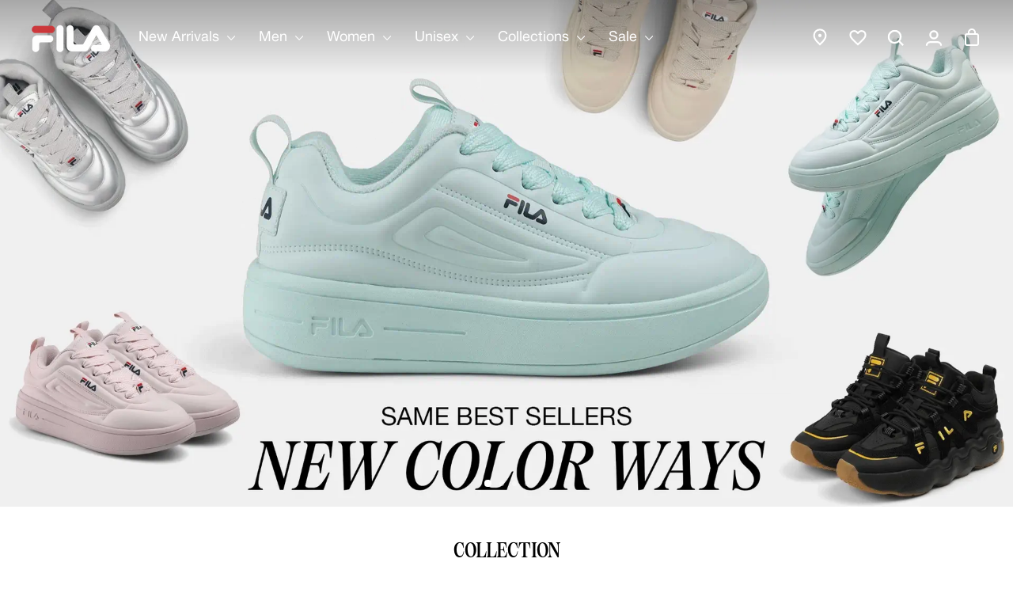

--- FILE ---
content_type: text/html; charset=utf-8
request_url: https://fila.co.in/
body_size: 57747
content:
<!doctype html>
<html class="no-js" lang="en" dir="ltr">
<head>

      <!-- Google Tag Manager -->
    <script async crossorigin fetchpriority="high" src="/cdn/shopifycloud/importmap-polyfill/es-modules-shim.2.4.0.js"></script>
<script>(function(w,d,s,l,i){w[l]=w[l]||[];w[l].push({'gtm.start':
    new Date().getTime(),event:'gtm.js'});var f=d.getElementsByTagName(s)[0],
    j=d.createElement(s),dl=l!='dataLayer'?'&l='+l:'';j.async=true;j.src=
    'https://www.googletagmanager.com/gtm.js?id='+i+dl;f.parentNode.insertBefore(j,f);
    })(window,document,'script','dataLayer','GTM-NCFW7KD');</script>
    <!-- End Google Tag Manager -->

  <meta charset="utf-8">
  <meta http-equiv="X-UA-Compatible" content="IE=edge,chrome=1">
  <meta name="viewport" content="width=device-width,initial-scale=1">
  <meta name="theme-color" content="#000000">
  <link rel="canonical" href="https://fila.co.in/">
  <link rel="preconnect" href="https://cdn.shopify.com" crossorigin>
  <link rel="preconnect" href="https://fonts.shopifycdn.com" crossorigin>
  <link rel="dns-prefetch" href="https://productreviews.shopifycdn.com">
  <link rel="dns-prefetch" href="https://ajax.googleapis.com">
  <link rel="dns-prefetch" href="https://maps.googleapis.com">
  <link rel="dns-prefetch" href="https://maps.gstatic.com"><link rel="shortcut icon" href="//fila.co.in/cdn/shop/files/favicon_fila_32x32.png?v=1765368786" type="image/png" /><title>FILA India Online | Footwear, Apparel &amp; Accessories for All
&ndash; Fila India
</title>
<meta name="description" content="Shop the official FILA India online store. Explore iconic footwear, stylish apparel &amp; accessories for men &amp; women. Comfort meets fashion, only at FILA."><meta property="og:site_name" content="Fila India">
  <meta property="og:url" content="https://fila.co.in/">
  <meta property="og:title" content="FILA India Online | Footwear, Apparel &amp; Accessories for All">
  <meta property="og:type" content="website">
  <meta property="og:description" content="Shop the official FILA India online store. Explore iconic footwear, stylish apparel &amp; accessories for men &amp; women. Comfort meets fashion, only at FILA."><meta property="og:image" content="http://fila.co.in/cdn/shop/files/Fila-Logo.png?v=1747119954">
    <meta property="og:image:secure_url" content="https://fila.co.in/cdn/shop/files/Fila-Logo.png?v=1747119954">
    <meta property="og:image:width" content="3840">
    <meta property="og:image:height" content="2160"><meta name="twitter:site" content="@">
  <meta name="twitter:card" content="summary_large_image">
  <meta name="twitter:title" content="FILA India Online | Footwear, Apparel &amp; Accessories for All">
  <meta name="twitter:description" content="Shop the official FILA India online store. Explore iconic footwear, stylish apparel &amp; accessories for men &amp; women. Comfort meets fashion, only at FILA.">
<script type="importmap">
{
  "imports": {
    "element.base-media": "//fila.co.in/cdn/shop/t/8/assets/element.base-media.js?v=61305152781971747521765866042",
    "element.image.parallax": "//fila.co.in/cdn/shop/t/8/assets/element.image.parallax.js?v=59188309605188605141765866043",
    "element.model": "//fila.co.in/cdn/shop/t/8/assets/element.model.js?v=104979259955732717291765866043",
    "element.quantity-selector": "//fila.co.in/cdn/shop/t/8/assets/element.quantity-selector.js?v=68208048201360514121765866044",
    "element.text.rte": "//fila.co.in/cdn/shop/t/8/assets/element.text.rte.js?v=28194737298593644281765866044",
    "element.video": "//fila.co.in/cdn/shop/t/8/assets/element.video.js?v=110560105447302630031765866044",
    "is-land": "//fila.co.in/cdn/shop/t/8/assets/is-land.min.js?v=92343381495565747271765866042",
    "util.misc": "//fila.co.in/cdn/shop/t/8/assets/util.misc.js?v=117964846174238173191765866043",
    "util.product-loader": "//fila.co.in/cdn/shop/t/8/assets/util.product-loader.js?v=71947287259713254281765866043",
    "util.resource-loader": "//fila.co.in/cdn/shop/t/8/assets/util.resource-loader.js?v=81301169148003274841765866044",
    "vendor.in-view": "//fila.co.in/cdn/shop/t/8/assets/vendor.in-view.js?v=126891093837844970591765866044"
  }
}
</script><script type="module" src="//fila.co.in/cdn/shop/t/8/assets/is-land.min.js?v=92343381495565747271765866042"></script>
<style data-shopify>
  

  
  
  
</style><link href="//fila.co.in/cdn/shop/t/8/assets/theme.css?v=48322981334777532481768294828" rel="stylesheet" type="text/css" media="all" />
<style data-shopify>:root {
    --typeHeaderPrimary: Arial;
    --typeHeaderFallback: sans-serif;
    --typeHeaderSize: 29px;
    --typeHeaderWeight: 700;
    --typeHeaderLineHeight: 1.1;
    --typeHeaderSpacing: 0.0em;

    --typeBasePrimary:Arial;
    --typeBaseFallback:sans-serif;
    --typeBaseSize: 18px;
    --typeBaseWeight: 400;
    --typeBaseSpacing: 0.0em;
    --typeBaseLineHeight: 1.4;
    --typeBaselineHeightMinus01: 1.3;

    --typeCollectionTitle: 15px;

    --iconWeight: 3px;
    --iconLinecaps: round;

    
        --buttonRadius: 3px;
    

    --colorGridOverlayOpacity: 0.12;
    --colorAnnouncement: #110f0f;
    --colorAnnouncementText: #ffffff;

    --colorBody: #ffffff;
    --colorBodyAlpha05: rgba(255, 255, 255, 0.05);
    --colorBodyDim: #f2f2f2;
    --colorBodyLightDim: #fafafa;
    --colorBodyMediumDim: #f5f5f5;


    --colorBorder: #C0C0C0;

    --colorBtnPrimary: #000000;
    --colorBtnPrimaryLight: #1a1a1a;
    --colorBtnPrimaryDim: #000000;
    --colorBtnPrimaryText: #ffffff;

    --colorCartDot: #d74a5d;

    --colorDrawers: #ffffff;
    --colorDrawersDim: #f2f2f2;
    --colorDrawerBorder: #e8e8e1;
    --colorDrawerText: #000000;
    --colorDrawerTextDark: #000000;
    --colorDrawerButton: #321004;
    --colorDrawerButtonText: #ffffff;

    --colorFooter: #ffffff;
    --colorFooterText: #000000;
    --colorFooterTextAlpha01: #000000;

    --colorGridOverlay: #000000;
    --colorGridOverlayOpacity: 0.1;

    --colorHeaderTextAlpha01: rgba(0, 0, 0, 0.1);

    --colorHeroText: #ffffff;

    --colorSmallImageBg: #ffffff;
    --colorLargeImageBg: #0f0f0f;

    --colorImageOverlay: #321004;
    --colorImageOverlayOpacity: 0.1;
    --colorImageOverlayTextShadow: 0.2;

    --colorLink: #000000;

    --colorModalBg: rgba(230, 230, 230, 0.6);

    --colorNav: #ffffff;
    --colorNavText: #000000;

    --colorPrice: #1c1d1d;

    --colorSaleTag: #d74a5d;
    --colorSaleTagText: #ffffff;

    --colorTextBody: #000000;
    --colorTextBodyAlpha015: rgba(0, 0, 0, 0.15);
    --colorTextBodyAlpha005: rgba(0, 0, 0, 0.05);
    --colorTextBodyAlpha008: rgba(0, 0, 0, 0.08);
    --colorTextSavings: #d74a5d;

    --urlIcoSelect: url(//fila.co.in/cdn/shop/t/8/assets/ico-select.svg);
    --urlIcoSelectFooter: url(//fila.co.in/cdn/shop/t/8/assets/ico-select-footer.svg);
    --urlIcoSelectWhite: url(//fila.co.in/cdn/shop/t/8/assets/ico-select-white.svg);

    --grid-gutter: 17px;
    --drawer-gutter: 20px;

    --sizeChartMargin: 25px 0;
    --sizeChartIconMargin: 5px;

    --newsletterReminderPadding: 40px;

    /*Shop Pay Installments*/
    --color-body-text: #000000;
    --color-body: #ffffff;
    --color-bg: #ffffff;
    }

    .placeholder-content {
    background-image: linear-gradient(100deg, #ffffff 40%, #f7f7f7 63%, #ffffff 79%);
    }</style><script>
    document.documentElement.className = document.documentElement.className.replace('no-js', 'js');

    window.theme = window.theme || {};
    theme.routes = {
      home: "/",
      cart: "/cart.js",
      cartPage: "/cart",
      cartAdd: "/cart/add.js",
      cartChange: "/cart/change.js",
      search: "/search",
      predictiveSearch: "/search/suggest"
    };
    theme.strings = {
      soldOut: "Sold Out",
      unavailable: "Unavailable",
      inStockLabel: "In stock, ready to ship",
      oneStockLabel: "Low stock - [count] item left",
      otherStockLabel: "Low stock - [count] items left",
      willNotShipUntil: "Ready to ship [date]",
      willBeInStockAfter: "Back in stock [date]",
      waitingForStock: "Backordered, shipping soon",
      savePrice: "Save [saved_amount]",
      cartEmpty: "Your cart is currently empty.",
      cartTermsConfirmation: "You must agree with the terms and conditions of sales to check out",
      searchCollections: "Collections",
      searchPages: "Pages",
      searchArticles: "Articles",
      productFrom: "from ",
      maxQuantity: "You can only have [quantity] of [title] in your cart."
    };
    theme.settings = {
      cartType: "drawer",
      isCustomerTemplate: false,
      moneyFormat: "₹ {{amount}}",
      saveType: "percent",
      productImageSize: "square",
      productImageCover: false,
      predictiveSearch: true,
      predictiveSearchType: null,
      predictiveSearchVendor: false,
      predictiveSearchPrice: true,
      quickView: true,
      themeName: 'Impulse',
      themeVersion: "8.1.0"
    };
  </script>

  <script>window.performance && window.performance.mark && window.performance.mark('shopify.content_for_header.start');</script><meta id="shopify-digital-wallet" name="shopify-digital-wallet" content="/67903193280/digital_wallets/dialog">
<script async="async" src="/checkouts/internal/preloads.js?locale=en-IN"></script>
<script id="shopify-features" type="application/json">{"accessToken":"ca7686723f344e95f9bfdcb7cc8e7308","betas":["rich-media-storefront-analytics"],"domain":"fila.co.in","predictiveSearch":true,"shopId":67903193280,"locale":"en"}</script>
<script>var Shopify = Shopify || {};
Shopify.shop = "filaindia.myshopify.com";
Shopify.locale = "en";
Shopify.currency = {"active":"INR","rate":"1.0"};
Shopify.country = "IN";
Shopify.theme = {"name":"fila\/main","id":141080264896,"schema_name":"Impulse","schema_version":"8.1.0","theme_store_id":null,"role":"main"};
Shopify.theme.handle = "null";
Shopify.theme.style = {"id":null,"handle":null};
Shopify.cdnHost = "fila.co.in/cdn";
Shopify.routes = Shopify.routes || {};
Shopify.routes.root = "/";</script>
<script type="module">!function(o){(o.Shopify=o.Shopify||{}).modules=!0}(window);</script>
<script>!function(o){function n(){var o=[];function n(){o.push(Array.prototype.slice.apply(arguments))}return n.q=o,n}var t=o.Shopify=o.Shopify||{};t.loadFeatures=n(),t.autoloadFeatures=n()}(window);</script>
<script id="shop-js-analytics" type="application/json">{"pageType":"index"}</script>
<script defer="defer" async type="module" src="//fila.co.in/cdn/shopifycloud/shop-js/modules/v2/client.init-shop-cart-sync_C5BV16lS.en.esm.js"></script>
<script defer="defer" async type="module" src="//fila.co.in/cdn/shopifycloud/shop-js/modules/v2/chunk.common_CygWptCX.esm.js"></script>
<script type="module">
  await import("//fila.co.in/cdn/shopifycloud/shop-js/modules/v2/client.init-shop-cart-sync_C5BV16lS.en.esm.js");
await import("//fila.co.in/cdn/shopifycloud/shop-js/modules/v2/chunk.common_CygWptCX.esm.js");

  window.Shopify.SignInWithShop?.initShopCartSync?.({"fedCMEnabled":true,"windoidEnabled":true});

</script>
<script>(function() {
  var isLoaded = false;
  function asyncLoad() {
    if (isLoaded) return;
    isLoaded = true;
    var urls = ["https:\/\/shy.elfsight.com\/p\/platform.js?shop=filaindia.myshopify.com","https:\/\/atlantis.live.zoko.io\/scripts\/main.js?v=v2\u0026shop=filaindia.myshopify.com"];
    for (var i = 0; i < urls.length; i++) {
      var s = document.createElement('script');
      s.type = 'text/javascript';
      s.async = true;
      s.src = urls[i];
      var x = document.getElementsByTagName('script')[0];
      x.parentNode.insertBefore(s, x);
    }
  };
  if(window.attachEvent) {
    window.attachEvent('onload', asyncLoad);
  } else {
    window.addEventListener('load', asyncLoad, false);
  }
})();</script>
<script id="__st">var __st={"a":67903193280,"offset":19800,"reqid":"1a49d558-292f-443a-ae9d-9e6c3cf38d30-1768639767","pageurl":"fila.co.in\/?srsltid=AfmBOoqTK8eh6m3IX30VEAHxQrMyXyucaSmxToJWq1OvtrR7JUL6W-2I","u":"cb4081ccce47","p":"home"};</script>
<script>window.ShopifyPaypalV4VisibilityTracking = true;</script>
<script id="captcha-bootstrap">!function(){'use strict';const t='contact',e='account',n='new_comment',o=[[t,t],['blogs',n],['comments',n],[t,'customer']],c=[[e,'customer_login'],[e,'guest_login'],[e,'recover_customer_password'],[e,'create_customer']],r=t=>t.map((([t,e])=>`form[action*='/${t}']:not([data-nocaptcha='true']) input[name='form_type'][value='${e}']`)).join(','),a=t=>()=>t?[...document.querySelectorAll(t)].map((t=>t.form)):[];function s(){const t=[...o],e=r(t);return a(e)}const i='password',u='form_key',d=['recaptcha-v3-token','g-recaptcha-response','h-captcha-response',i],f=()=>{try{return window.sessionStorage}catch{return}},m='__shopify_v',_=t=>t.elements[u];function p(t,e,n=!1){try{const o=window.sessionStorage,c=JSON.parse(o.getItem(e)),{data:r}=function(t){const{data:e,action:n}=t;return t[m]||n?{data:e,action:n}:{data:t,action:n}}(c);for(const[e,n]of Object.entries(r))t.elements[e]&&(t.elements[e].value=n);n&&o.removeItem(e)}catch(o){console.error('form repopulation failed',{error:o})}}const l='form_type',E='cptcha';function T(t){t.dataset[E]=!0}const w=window,h=w.document,L='Shopify',v='ce_forms',y='captcha';let A=!1;((t,e)=>{const n=(g='f06e6c50-85a8-45c8-87d0-21a2b65856fe',I='https://cdn.shopify.com/shopifycloud/storefront-forms-hcaptcha/ce_storefront_forms_captcha_hcaptcha.v1.5.2.iife.js',D={infoText:'Protected by hCaptcha',privacyText:'Privacy',termsText:'Terms'},(t,e,n)=>{const o=w[L][v],c=o.bindForm;if(c)return c(t,g,e,D).then(n);var r;o.q.push([[t,g,e,D],n]),r=I,A||(h.body.append(Object.assign(h.createElement('script'),{id:'captcha-provider',async:!0,src:r})),A=!0)});var g,I,D;w[L]=w[L]||{},w[L][v]=w[L][v]||{},w[L][v].q=[],w[L][y]=w[L][y]||{},w[L][y].protect=function(t,e){n(t,void 0,e),T(t)},Object.freeze(w[L][y]),function(t,e,n,w,h,L){const[v,y,A,g]=function(t,e,n){const i=e?o:[],u=t?c:[],d=[...i,...u],f=r(d),m=r(i),_=r(d.filter((([t,e])=>n.includes(e))));return[a(f),a(m),a(_),s()]}(w,h,L),I=t=>{const e=t.target;return e instanceof HTMLFormElement?e:e&&e.form},D=t=>v().includes(t);t.addEventListener('submit',(t=>{const e=I(t);if(!e)return;const n=D(e)&&!e.dataset.hcaptchaBound&&!e.dataset.recaptchaBound,o=_(e),c=g().includes(e)&&(!o||!o.value);(n||c)&&t.preventDefault(),c&&!n&&(function(t){try{if(!f())return;!function(t){const e=f();if(!e)return;const n=_(t);if(!n)return;const o=n.value;o&&e.removeItem(o)}(t);const e=Array.from(Array(32),(()=>Math.random().toString(36)[2])).join('');!function(t,e){_(t)||t.append(Object.assign(document.createElement('input'),{type:'hidden',name:u})),t.elements[u].value=e}(t,e),function(t,e){const n=f();if(!n)return;const o=[...t.querySelectorAll(`input[type='${i}']`)].map((({name:t})=>t)),c=[...d,...o],r={};for(const[a,s]of new FormData(t).entries())c.includes(a)||(r[a]=s);n.setItem(e,JSON.stringify({[m]:1,action:t.action,data:r}))}(t,e)}catch(e){console.error('failed to persist form',e)}}(e),e.submit())}));const S=(t,e)=>{t&&!t.dataset[E]&&(n(t,e.some((e=>e===t))),T(t))};for(const o of['focusin','change'])t.addEventListener(o,(t=>{const e=I(t);D(e)&&S(e,y())}));const B=e.get('form_key'),M=e.get(l),P=B&&M;t.addEventListener('DOMContentLoaded',(()=>{const t=y();if(P)for(const e of t)e.elements[l].value===M&&p(e,B);[...new Set([...A(),...v().filter((t=>'true'===t.dataset.shopifyCaptcha))])].forEach((e=>S(e,t)))}))}(h,new URLSearchParams(w.location.search),n,t,e,['guest_login'])})(!1,!0)}();</script>
<script integrity="sha256-4kQ18oKyAcykRKYeNunJcIwy7WH5gtpwJnB7kiuLZ1E=" data-source-attribution="shopify.loadfeatures" defer="defer" src="//fila.co.in/cdn/shopifycloud/storefront/assets/storefront/load_feature-a0a9edcb.js" crossorigin="anonymous"></script>
<script data-source-attribution="shopify.dynamic_checkout.dynamic.init">var Shopify=Shopify||{};Shopify.PaymentButton=Shopify.PaymentButton||{isStorefrontPortableWallets:!0,init:function(){window.Shopify.PaymentButton.init=function(){};var t=document.createElement("script");t.src="https://fila.co.in/cdn/shopifycloud/portable-wallets/latest/portable-wallets.en.js",t.type="module",document.head.appendChild(t)}};
</script>
<script data-source-attribution="shopify.dynamic_checkout.buyer_consent">
  function portableWalletsHideBuyerConsent(e){var t=document.getElementById("shopify-buyer-consent"),n=document.getElementById("shopify-subscription-policy-button");t&&n&&(t.classList.add("hidden"),t.setAttribute("aria-hidden","true"),n.removeEventListener("click",e))}function portableWalletsShowBuyerConsent(e){var t=document.getElementById("shopify-buyer-consent"),n=document.getElementById("shopify-subscription-policy-button");t&&n&&(t.classList.remove("hidden"),t.removeAttribute("aria-hidden"),n.addEventListener("click",e))}window.Shopify?.PaymentButton&&(window.Shopify.PaymentButton.hideBuyerConsent=portableWalletsHideBuyerConsent,window.Shopify.PaymentButton.showBuyerConsent=portableWalletsShowBuyerConsent);
</script>
<script data-source-attribution="shopify.dynamic_checkout.cart.bootstrap">document.addEventListener("DOMContentLoaded",(function(){function t(){return document.querySelector("shopify-accelerated-checkout-cart, shopify-accelerated-checkout")}if(t())Shopify.PaymentButton.init();else{new MutationObserver((function(e,n){t()&&(Shopify.PaymentButton.init(),n.disconnect())})).observe(document.body,{childList:!0,subtree:!0})}}));
</script>

<script>window.performance && window.performance.mark && window.performance.mark('shopify.content_for_header.end');</script>

  <style data-shopify>
    :root {
      /* Root Variables */
      /* ========================= */
      --root-color-primary: #000000;
      --color-primary: #000000;
      --root-color-secondary: #ffffff;
      --color-secondary: #ffffff;
      --color-sale-tag: #d74a5d;
      --color-sale-tag-text: #ffffff;
      --layout-section-padding-block: 3rem;
      --layout-section-padding-inline--md: 40px;
      --layout-section-max-inline-size: 1420px; 


      /* Text */
      /* ========================= */
      
      /* Body Font Styles */
      --element-text-font-family--body: Arial;
      --element-text-font-family-fallback--body: sans-serif;
      --element-text-font-weight--body: 400;
      --element-text-letter-spacing--body: 0.0em;
      --element-text-text-transform--body: none;

      /* Body Font Sizes */
      --element-text-font-size--body: initial;
      --element-text-font-size--body-xs: 14px;
      --element-text-font-size--body-sm: 16px;
      --element-text-font-size--body-md: 18px;
      --element-text-font-size--body-lg: 20px;
      
      /* Body Line Heights */
      --element-text-line-height--body: 1.4;

      /* Heading Font Styles */
      --element-text-font-family--heading: Arial;
      --element-text-font-family-fallback--heading: sans-serif;
      --element-text-font-weight--heading: 700;
      --element-text-letter-spacing--heading: 0.0em;
      
      
      --element-text-text-transform--heading: uppercase;
       
      
      
      /* Heading Font Sizes */
      --element-text-font-size--heading-2xl: 45px;
      --element-text-font-size--heading-xl: 29px;
      --element-text-font-size--heading-lg: 23px;
      --element-text-font-size--heading-md: 21px;
      --element-text-font-size--heading-sm: 15px;
      --element-text-font-size--heading-xs: 13px;
      
      /* Heading Line Heights */
      --element-text-line-height--heading: 1.1;

      /* Buttons */
      /* ========================= */
      
          --element-button-radius: 3px;
      

      --element-button-padding-block: 12px;
      --element-button-text-transform: uppercase;
      --element-button-font-weight: 800;
      --element-button-font-size: max(calc(var(--typeBaseSize) - 4px), 13px);
      --element-button-letter-spacing: .3em;

      /* Base Color Variables */
      --element-button-color-primary: #000000;
      --element-button-color-secondary: #ffffff;
      --element-button-shade-border: 100%;

      /* Hover State Variables */
      --element-button-shade-background--hover: 0%;
      --element-button-shade-border--hover: 100%;

      /* Focus State Variables */
      --element-button-color-focus: var(--color-focus);

      /* Inputs */
      /* ========================= */
      
          --element-icon-radius: 3px;
      

      --element-input-font-size: var(--element-text-font-size--body-sm);
      --element-input-box-shadow-shade: 100%;

      /* Hover State Variables */
      --element-input-background-shade--hover: 0%;
      --element-input-box-shadow-spread-radius--hover: 1px;
    }

    @media only screen and (max-width: 768px) {
      :root {
        --element-button-font-size: max(calc(var(--typeBaseSize) - 5px), 11px);
      }
    }

    .element-radio {
        &:has(input[type='radio']:checked) {
          --element-button-color: var(--element-button-color-secondary);
        }
    }

    /* ATC Button Overrides */
    /* ========================= */

    .element-button[type="submit"],
    .element-button[type="submit"] .element-text,
    .element-button--shopify-payment-wrapper button {
      --element-button-padding-block: 13px;
      --element-button-padding-inline: 20px;
      --element-button-line-height: 1.42;
      --_font-size--body-md: var(--element-button-font-size);

      line-height: 1.42 !important;
    }

    /* When dynamic checkout is enabled */
    product-form:has(.element-button--shopify-payment-wrapper) {
      --element-button-color: #000000;

      .element-button[type="submit"],
      .element-button--shopify-payment-wrapper button {
        min-height: 50px !important;
      }

      .shopify-payment-button {
        margin: 0;
      }
    }

    /* Hover animation for non-angled buttons */
    body:not([data-button_style='angled']) .element-button[type="submit"] {
      position: relative;
      overflow: hidden;

      &:after {
        content: '';
        position: absolute;
        top: 0;
        left: 150%;
        width: 200%;
        height: 100%;
        transform: skewX(-20deg);
        background-image: linear-gradient(to right,transparent, rgba(255,255,255,.25),transparent);
      }

      &:hover:after {
        animation: shine 0.75s cubic-bezier(0.01, 0.56, 1, 1);
      }
    }

    /* ANGLED STYLE - ATC Button Overrides */
    /* ========================= */
    
    [data-button_style='angled'] {
      --element-button-shade-background--active: var(--element-button-shade-background);
      --element-button-shade-border--active: var(--element-button-shade-border);

      .element-button[type="submit"] {
        --_box-shadow: none;

        position: relative;
        max-width: 94%;
        border-top: 1px solid #000000;
        border-bottom: 1px solid #000000;
        
        &:before,
        &:after {
          content: '';
          position: absolute;
          display: block;
          top: -1px;
          bottom: -1px;
          width: 20px;
          transform: skewX(-12deg);
          background-color: #000000;
        }
        
        &:before {
          left: -6px;
        }
        
        &:after {
          right: -6px;
        }
      }

      /* When dynamic checkout is enabled */
      product-form:has(.element-button--shopify-payment-wrapper) {
        .element-button[type="submit"]:before,
        .element-button[type="submit"]:after {
          background-color: color-mix(in srgb,var(--_color-text) var(--_shade-background),var(--_color-background));
          border-top: 1px solid #000000;
          border-bottom: 1px solid #000000;
        }

        .element-button[type="submit"]:before {
          border-left: 1px solid #000000;
        }
        
        .element-button[type="submit"]:after {
          border-right: 1px solid #000000;
        }
      }

      .element-button--shopify-payment-wrapper {
        --_color-background: #000000;

        button:hover,
        button:before,
        button:after {
          background-color: color-mix(in srgb,var(--_color-text) var(--_shade-background),var(--_color-background)) !important;
        }

        button:not(button:focus-visible) {
          box-shadow: none !important;
        }
      }
    }
  </style>

  <script src="//fila.co.in/cdn/shop/t/8/assets/vendor-scripts-v11.js" defer="defer"></script><script src="//fila.co.in/cdn/shop/t/8/assets/theme.js?v=18224638382886226781767078411" defer="defer"></script>

  <script src="//fila.co.in/cdn/shop/t/8/assets/carousel.js?v=147262197419946186621765866042" defer="defer"></script>
  <script src="//fila.co.in/cdn/shop/t/8/assets/splide-grid.min.js?v=146959085565351827311765866042" defer="defer"></script>

  <link href="//fila.co.in/cdn/shop/t/8/assets/splide.min.css?v=36552227661147054721765866043" rel="stylesheet" type="text/css" media="all" />
  <script src="//fila.co.in/cdn/shop/t/8/assets/splide.min.js?v=178148470193083656521765866043" defer="defer"></script>
      <!-- DOPPLR SCRIPT FOR FILA STARTS -->
    <script defer type="text/javascript" src="https://qa.dopplr.digital/DopplrFila.js"></script>
    <script type="text/javascript">
      document.addEventListener("DOMContentLoaded", function () {
    
        // Custom method to get the product handle from the current page (PDP pages)
        const getProductHandleFromURL = () => {
          const currentURL = window.location.pathname;
          const lastRoute = currentURL.split("/products/").pop();
          if (lastRoute === "" || lastRoute === currentURL) {
            return undefined;
          }
          return lastRoute;
        };
        const productUrl = getProductHandleFromURL();
        // Only initialize Dopplr on Product Detail Pages (PDP)
        if (productUrl) {
          window._dopplrScript = new DopplrPlugin({
            productSlug: productUrl,
            productId: ``,  // Shopify liquid syntax to get product ID
            productJSON: null,
            domain: `fila`,
            userId: '',
          });
        }
      });
    </script>
    <!-- DOPPLR SCRIPT FOR FILA ENDS -->
    
  <script type="application/ld+json">
    {
      "@context": "https://schema.org",
      "@type": "Organization",
      "name": "FILA India",
      "url": "https://fila.co.in/",
      "logo": "https://fila.co.in/cdn/shop/files/FILA_LinearLogo_24_RGB_WNR_01.jpg?v=1737705151&width=200",
      "sameAs": [
        "https://youtube.com/@filaindiaofficial5546",
        "https://www.instagram.com/filaindia/",
        "https://www.facebook.com/filaindia/"
      ],
      "contactPoint": {
        "@type": "ContactPoint",
        "telephone": "+91-7977700756",
        "contactType": "Customer Support",
        "email": "Support@fila.co.in",
        "areaServed": "IN",
        "availableLanguage": "English"
      },
      "address": {
        "@type": "PostalAddress",
        "streetAddress": "401, Kanakia Zillion,4th Floor, LBS Marg & CST Road Junction Kurla(West), Mumbai-400070",
        "addressLocality": "Mumbai",
        "addressRegion": "Maharashtra",
        "postalCode": "400070",
        "addressCountry": "IN"
      }
    }
  </script>

  <script type="application/ld+json">
    {
      "@context": "https://schema.org",
      "@type": "OnlineStore",
      "name": "FILA India",
      "url": "https://fila.co.in/",
      "image": "https://fila.co.in/cdn/shop/files/Hero_Banner_copy_1.webp?v=1743509957&width=1920",
      "logo": "https://fila.co.in/cdn/shop/files/FILA_LinearLogo_24_RGB_WNR_01.jpg?v=1737705151&width=200",
      "description": "Official FILA India online store offering premium sportswear, footwear, and accessories.",
      "currenciesAccepted": "INR",
      "paymentAccepted": "Credit Card, Debit Card, UPI, Net Banking",
      "priceRange": "₹₹",
      "telephone": "+91-7977700756",
      "email": "Support@fila.co.in",
      "address": {
        "@type": "PostalAddress",
        "streetAddress": "401, Kanakia Zillion, 4th Floor, LBS Marg & CST Road Junction Kurla (West), Mumbai-400070",
        "addressLocality": "Mumbai",
        "addressRegion": "Maharashtra",
        "postalCode": "400070",
        "addressCountry": "IN"
      },
      "openingHoursSpecification": [
        {
          "@type": "OpeningHoursSpecification",
          "dayOfWeek": ["Monday", "Tuesday", "Wednesday", "Thursday", "Friday"],
          "opens": "10:00",
          "closes": "19:00"
        },
        {
          "@type": "OpeningHoursSpecification",
          "dayOfWeek": "Saturday",
          "opens": "10:00",
          "closes": "17:00"
        }
      ],
      "geo": {
        "@type": "GeoCoordinates",
        "latitude": "19.0716483",
        "longitude": "72.8817983"
      },
      "sameAs": [
        "https://www.facebook.com/filaindia/",
        "https://www.instagram.com/filaindia/",
        "https://youtube.com/@filaindiaofficial5546"
      ],
      "hasMap": "https://www.google.com/maps/place/401,+Kanakia+Zillion,+Kurla,+Mumbai",
      "founder": "Giansevero Fila",
      "foundingDate": "1911-01-01",
      "foundingLocation": "Biella, Italy",
      "isicV4": "47.72",
      "brand": {
        "@type": "Brand",
        "name": "FILA"
      },
      "hasOfferCatalog": {
        "@type": "OfferCatalog",
        "name": "Product Categories",
        "itemListElement": [
          {
            "@type": "OfferCatalog",
            "name": "Men's Footwear",
            "url": "https://fila.co.in/collections/men-footwear"
          },
          {
            "@type": "OfferCatalog",
            "name": "Women's Footwear",
            "url": "https://fila.co.in/collections/women-footwear"
          },
          {
            "@type": "OfferCatalog",
            "name": "Men's Apparel & Accessories",
            "url": "https://fila.co.in/collections/mens-apparels-accessories"
          },
          {
            "@type": "OfferCatalog",
            "name": "Women's Apparel & Accessories",
            "url": "https://fila.co.in/collections/womens-apparels-accessories"
          },

          {
            "@type": "OfferCatalog",
            "name": "Unisex Footwear",
            "url": "https://fila.co.in/collections/unisex-footwear"
          },
          {
            "@type": "OfferCatalog",
            "name": "Unisex Apparel & Accessories",
            "url": "https://fila.co.in/collections/unisex-apparels-accessories"
          }
        ]
      }
    }
  </script>

  <script type="application/ld+json">
    {
      "@context": "https://schema.org",
      "@type": "WebSite",
      "name": "FILA India",
      "url": "https://fila.co.in/",
      "description": "Official FILA India online store for premium sportswear, footwear, and accessories.",
      "potentialAction": {
        "@type": "SearchAction",
        "target": "https://fila.co.in/search?q={search_term_string}",
        "query-input": "required name=search_term_string"
      }
    }
  </script>










<!-- BEGIN app block: shopify://apps/whatmore-shoppable-videos/blocks/app-embed/20db8a72-315a-4364-8885-64219ee48303 -->

<div class="whatmore-base">
  <div id="whatmoreShopId" data-wh="67903193280"> </div>
  <div id="whatmoreProductId" data-wh=""> </div>
  <div id="whatmoreExtensionType" data-wh="index"> </div>
  <div class="whatmore-template-type" data-wh="template-embed"> </div><div id="whatmoreVariantId" data-wh=""> </div><div id="whatmoreEmbedAppPositionPortrait" data-wh="right"> </div><div id="whatmoreEmbedAppHorizontalPaddingPortrait" data-wh="5"> </div><div id="whatmoreEmbedAppVerticalPaddingPortrait" data-wh="150"> </div><div id="whatmoreEmbedAppVideoPlayerSizePortrait" data-wh="50"> </div><div id="whatmoreEmbedAppPositionLandscape" data-wh="right"> </div><div id="whatmoreEmbedAppHorizontalPaddingLandscape" data-wh="5"> </div><div id="whatmoreEmbedAppVerticalPaddingLandscape" data-wh="150"> </div><div id="whatmoreEmbedAppVideoPlayerSizeLandscape" data-wh="50"> </div><div id="whatmoreEmbedAppUseVariant" data-wh="false"> </div><div id="whatmoreEmbedAppVideoTitle" data-wh=""> </div>
    <div id="whatmoreIsInDesignMode" data-wh='false'> </div>
  
<div class="whatmore-widget" data-wh="embed"></div>
  <div id="whatmore-anchor" style="width:0px; height: 0px;">
    <a aria-label="Visit Whatmore homepage" href="https://apps.shopify.com/whatmore-live"></a>
  </div>
  <div class="whatmore-render-root"></div>

</div>

<script>
  window.whatmore = {}
  window.whatmore.storyEvents = null;
  window.whatmore.frontendCustomizations = {"brand_name":"Fila India","brand_theme_color":"#343434","brand_theme_font":"Cabin","brand_ui_theme":"round","brand_text_color":"#0E0A0A","brand_video_view_count":"hide","event_ordering_format":"order_by_date_and_shuffle_in_batches","is_event_tracked":false,"show_single_product_tile":false,"show_add_to_cart_on_card_template":false,"shuffle_batch_size":5,"add_to_cart_button_type":"basic","show_options_chart":false,"options_chart_image_link":"","is_multi_size_chart":false,"options_chart_name":"","default_swipe_direction":"vertical","add_navigation_buttons_for_swipe":false,"tertiary_color":"#bc2a8d","atc_button_text":"ADD TO CART","buy_now_button_text":"BUY NOW","show_open_close_products_button":false,"add_whatmore_tag_to_checkout_link":true,"add_to_cart_form_class_name":"","cart_icon_button_click_action":"open_cart_slider","initiate_cart_slider_event_on_atc_click":true,"initiate_product_ratings_loading_after_event_data_loaded":false,"show_swipe_indicator_in_landscape":false,"coverflow_effect_landscape_view":true,"brand_custom_css":"div:has(div.whatmore-base) { max-width: 100% !important; }","swiper_arrow_color":"white","show_homepage_videos_in_pdp":false,"product_info_text_color":"#000","order_tracking":{"initiate_order_tracking_event_after_atc":false,"add_whatmore_line_item_property":false,"add_whatmore_attribute":true,"add_whatmore_attribute_on_cart_page":true,"disable_impression_order_tracking":false},"atc_config":{"brand_atc_button_color":"#000000","brand_atc_button_padding_in_px":4,"brand_atc_button_text_color":"#ffffff","atc_buy_now_alignment":"horizontal"},"banner_config":{"is_banner_clickable":false,"show_cta":false,"landscape_multiplier":0.8,"portrait_multiplier":1.0,"landscape_aspect_ratio":0.5625,"portrait_aspect_ratio":1.77,"is_full_screen":false,"show_navigation_dots":true,"selected_dot_color":"#252525","min_height":"400"},"buy_now_config":{"show_buy_now_button":true,"show_custom_buy_now_button":false,"show_add_to_cart_button":true,"show_view_more_inplace_of_buy_now":true,"view_more_button_text":"MORE INFO","enable_shopflo_checkout":false},"utm":{"activate_utm":false,"utm_source":"utm_source=whatmore-live","utm_campaign":"utm_campaign=video-shopping","utm_medium_product_page":"utm_medium=product-page","utm_medium_checkout_page":"utm_medium=checkout","utm_medium_cart_page":"utm_medium=cart"},"brand_fonts":{"carousel_title_font":null,"carousel_title_font_weight":"400","carousel_title_font_line_height":"normal","carousel_title_font_letter_spacing":"normal","brand_primary_font":null,"story_title_font":null},"carousel_config":{"width_multiplier":1.1,"show_navigation_arrows_in_portrait":false,"is_event_loop":false,"theme_horizontal_margin":0},"event_tracking":{"is_enabled":true,"push_time":14,"bulk_event_count":10,"enable_pdp_visit":false,"enable_clp_visit":false},"product_config":{"tile_type":"premium-tile","show_cta":true,"tile_bg_opacity":10,"details_api_available":true,"update_product_details_on_product_page_load":false,"use_product_page_link_as_client_product_id":false,"show_product_swiper_initially":true,"product_image_fit_type":"contain","show_cta_icon":true,"show_product_price":true,"get_price_and_currency_details_from_api":false,"currency_code_to_symbol_map":{},"add_currency_query_param_in_product_url":false,"variant_selection_tile_height_factor":4,"product_tile_bottom_margin":"5px","show_shop_now_button_only":false,"font_price_multiplicator":1.0,"product_tile_custom_text":"","product_tile_custom_text_color":"green","show_first_product_tile":false,"navigate_to_cart_page":false,"product_tile_shopnow_custom_text":"","product_tile_shopnow_custom_font_style":"","product_tile_shopnow_custom_text_color":"#343434","is_tile_width":false,"shop_now_text":"SHOP NOW","show_new_atc_tile":false,"show_view_product_text":false,"show_go_to_cart_text":false,"show_product_type":false,"enable_bulk_atc":false},"collections_config":{"use_page_link_as_collection_id":false,"multi_carousel_enabled":false,"story_tile_size_factor":1.0,"tile_margin_right":"5","remove_borders":false,"show_popup_out_of_view":false,"homepage_collection_ids":[],"set_tile_width_auto":false},"event_tile_config":{"view_count_template":"template-icon","show_views":"show","animate_on_focus":true,"space_between_tiles":1.0,"gap_between_tiles":0,"shadow_config":"0px 0px 5px 0px #B0B0B0","bg_config":"white","playback_icon_color":"#F5F5F5","min_height":"300","show_product_thumbnail":false,"show_heading_in_single_tile_carousel":false,"show_product_tile_thumbnail_template_a":true,"show_product_tile":false,"show_atc_on_hover_premium":false,"event_thumbnail_b_title_font_multiplier":1.0,"event_thumbnail_b_price_font_multiplier":1.0},"product_page_popup_config":{"show_product_page_popup":true,"ultra_minimize_on_scroll":false,"popUpZindex":2147483647,"show_popup_on_scroll":false,"show_product_page_popup_in_preview":true,"show_order_by_date_events":false,"auto_close_on_open":false,"show_all_events":false},"show_whatmore_label_in_landscape_view":true,"ga_tracking_id":null,"ga4_tracking_id":null,"ga_config":{"is_ga_4":false,"is_ga_3":true,"use_existing_ga_id":true},"stories_config":{"show_stories_in_landscape_mode":true,"show_stories_in_mobile_mode":true,"story_tile_size_factor_landscape":1.0,"landscape_bottom_margin":"0%","portrait_bottom_margin":"0%","stories_border_colors":null,"stories_title_font_factor":1.0,"stories_title_font_color":"#000000","story_tiles_spacing_factor":1.0,"story_show_navigation_arrows":false,"min_height":"120","is_story_tile_size_fixed":false},"backend_config":{"use_instance_endpoint_for_product_events":false,"use_cdn_cache_endpoint":false},"cdn_config":{"fallback_cdn":"BUNNYCDN"},"theme_config":{"event_tile_border_width":"0px","event_tile_border_color":"white","event_view_count_bg_color":"rgb(0, 0, 0, 0.6)","event_view_count_text_color":"white","event_tile_product_desc_border_width":"1px"},"brand_metadata":{"domain_context":"shopify"},"social_sharing":{"activate_link_sharing":true,"activate_likes":true,"link_sharing_title":"Whatmore","link_sharing_text":"Hey! Checkout the video of this amazing product I discovered!","show_share_text_below_button":true,"show_liked_text_below_button":true,"like_fill_color":"red","share_text_threshold_count":10,"like_text_threshold_count":1,"share_product_url_link":"","whatsapp_icon_active":false,"whatsapp_icon_redirect_url":"","whatsapp_icon_helper_text":"Talk to us","whatsapp_icon_helper_text_font_multiplier":0.3,"show_whatmore_branding":true,"social_icons_size_multiplier":1.0},"navigation_config":{"enable_browser_navigation_on_click":false,"navigation_label_name":""},"shopnow_config":{"CTA_border_width":"1px","CTA_border_color":"#343434","atc_color":"#343434","atc_text_color":"#ffffff","buy_now_button_color":"white","buy_now_button_text_color":"#343434","brand_selected_options_bg":"black","brand_options_bg":"#D3D3D3","brand_options_text_color":"black","brand_selected_options_text_color":"white","brand_color_option_border_radius":"50%","brand_color_option_border_color":"black","brand_divider_color":"#343434","brand_product_desc_shown":true,"is_discount_label_percent":true,"discount_percent_bg_color":"green","discount_text_color":"white","discount_label_border_radius":"4"},"spotlight_config":{"size_factor":1.8,"position":"left","horizontal_padding":10,"vertical_padding":10,"ultraminimize_on_scroll":false,"enable_spotlight":false,"show_once_to_user":false,"enable_in_homepage":true,"enable_page_id_set":[],"enable_collection_id_set":[],"enable_all_pages":false},"event_tile_with_product_info":{"landscape_font_multiplier":0.057,"portrait_font_multiplier":0.065,"show_discount_label":true,"show_thumbnail_image":false,"show_product_info":true,"show_price_info":true,"show_atc_button_outside_tile":false,"show_atc_on_hover":false,"show_atc_button_template_feed":false,"show_thumbnail_image_template_feed":false,"atc_button_color":"rgba(0, 0, 0, 0.75)","atc_button_text_color":"white"},"event_tile_product_card":{"navigate_to_product":false},"price_config":{"show_price_before_mrp":true,"price_text_color":"","mrp_text_color":"#808191","font_weight":"bold"},"preview_config":{"product_tile_custom_text":"","video_player_bg_color":"","video_player_height":"100%","event_tile_show_thumbnail_image":false},"video_player_config":{"pause_videos_after_delay_landscape":false,"video_player_bg_color":"","video_player_height":"100%","thumbnail_video_player_height":"100%","play_video_on_hover":false,"hide_mute_unmute_button":false,"set_height_as_auto":false,"keep_videos_muted":false},"device_config":{"hide_share_icon_in_mac_os":true},"lazy_load_config":{"block_widgets":true,"embed_widgets":true},"event_config":{"show_only_tagged_events":false},"meta_pixel_events":{"video_click_event":false,"video_atc_event":false,"video_like_event":false,"video_share_event":false,"video_product_tile_click_event":false,"video_watch_event":false},"quiz_config":{"is_active":false,"swipe_number_show_question":3,"lead_gen_coupon_code":"","lead_gen_heading":"","lead_gen_sub_heading":""},"recommendation_config":{"show_recommended_events":false},"homepage_carousel":{"carousel_heading":"Watch and Buy","template_type":"template-f","carousel_heading_color":"#343434","carousel_title_font":"Tartuffo"},"homepage_stories":{"template_type":"template-stories-a"},"collection_carousel":{"carousel_heading":"W","template_type":"template-collections-b"},"collection_stories":{"template_type":"template-stories-a"},"pdp_carousel":{"carousel_heading":"","template_type":"template-f"},"pdp_stories":{"template_type":"template-stories-a"},"thank_you_page_carousel":{"show_carousel":false},"oos_config":{"show_oos_videos":false,"show_oos_product_tile":false,"show_sold_out_label_oos":false},"ab_testing_config":{"ab_test_id":null,"is_active":false,"group_config":{}},"brand_billing":"Growth","brand_s3_directory":"filaindia_67903193280"};
  window.whatmore.collectionActivationMap = {"327578583232":true};

  let abTestingConfig = window?.whatmore?.frontendCustomizations?.ab_testing_config;
  if(abTestingConfig?.is_active){
    let landingLocation = "index"
    if (landingLocation.startsWith('product')){
      let abTestId = localStorage.getItem('wht_ab_test_id');
      let userGroup = localStorage.getItem('wht_user_group');
      if(!userGroup || (abTestId != abTestingConfig.ab_test_id)){
        localStorage.setItem('wht_ab_test_id', abTestingConfig.ab_test_id)
        let groupIndex = Math.floor(Math.random() * 2);
        let group_names = Object.keys(abTestingConfig.group_config);
        userGroup = group_names[groupIndex]
        localStorage.setItem('wht_user_group', userGroup)
      }
      let widgetType = abTestingConfig.group_config[userGroup];
      if (widgetType != 'floating_card'){
        document.querySelector('.whatmore-template-type').setAttribute('data-wh', 'invalid-template');
      }
    }
  }
</script>

<!-- END app block --><!-- BEGIN app block: shopify://apps/webengage/blocks/webengage-embed/1d458caf-1d70-4697-a570-55048d495614 --><div class="we-app-block"></div>
<script type="text/javascript" id="we-variables-embedded">
try {
    var _webengage_phone_library = "https://cdn.shopify.com/extensions/019a8125-a23c-7dbc-baa0-373090c46dab/we-shopify-app-68/assets/webengagePhoneLibrary.js";
    var _webengage_app_cdn_minified_events = "https://cdn.shopify.com/extensions/019a8125-a23c-7dbc-baa0-373090c46dab/we-shopify-app-68/assets/webengageEvents.min.js";
    var _webengage_app_cdn_minified_events_nopolyfill = "https://cdn.shopify.com/extensions/019a8125-a23c-7dbc-baa0-373090c46dab/we-shopify-app-68/assets/webengageEventsNoPolyfill.min.js";
    var _webengage_app_cdn_minified_sdk = "https://cdn.shopify.com/extensions/019a8125-a23c-7dbc-baa0-373090c46dab/we-shopify-app-68/assets/webengageSdk.min.js"
    var _webengage_license_code = "76ab948";
    var _webengage_id_type = "email";
	var _webengage_region = "US";
    var _webengage_web_push_enabled = true;
	var _webengage_version = "3.0";
	var _webengage_env = "production";
    var _webengage_app = "WebEngage";
    var _webengage_is_embed = "true";
    var _webengage_is_pixel = "false";
    var __webengage_webhook_enabled = true;
	var _webengage_shop_url = `https://fila.co.in`;
	var _webengage_shop_domain = `fila.co.in`;
	var _webengage_shop_email = `support@fila.co.in`;
	var _webengage_shop_name =`Fila India`;
	var _webengage_charged_currency = `INR`;
	var _webengage_customer_name = ``;
	var _webengage_customer_identity = ``;
	var _webengage_customer_email = ``;
	var _webengage_customer_phone = ``;
    var _webengage_page_type = `index`;
    var _webengage_money_format = "₹ {{amount}}";
    var _webengage_money_with_currency_format = "₹ {{amount}}";
    var _webengage_currency_code_enabled = ``;
    
    var _webengage_currency_format = "₹ {{amount}}";
    
	
	
	
window.webengageApp = {
        sdk: {
            licenseCode: _webengage_license_code,
            idType: _webengage_id_type,
            region: _webengage_region,
            isWebpush: _webengage_web_push_enabled,
            version: _webengage_version,
            env: _webengage_env,
            appType: _webengage_app,
            isAppEmbed: _webengage_is_embed,
            isPixelEmbed: _webengage_is_pixel
        },
        config: {
          	currency: `INR`,
            meta : {
                title : `FILA India Online | Footwear, Apparel &amp; Accessories for All`,
                template : `index`,
                url : `https://fila.co.in/`,
                type : `index`,
            },
            routes: {
                customer: {
                    account: '/account',
                    login: 'https://shopify.com/67903193280/account?locale=en&region_country=IN',
                    logout: '/account/logout',
                    register: 'https://shopify.com/67903193280/account?locale=en'
                },
                cart: {
                    list: '/cart',
                    add: '/cart/add',
                    clear: '/cart/clear',
                    update: '/cart/change',
                    change: '/cart/change',
                }    
            },
            shop: {
                url: _webengage_shop_url,
                domain: _webengage_shop_domain,
                email: _webengage_shop_email,
                name: _webengage_shop_name
            }
        },
        cart: {"note":null,"attributes":{},"original_total_price":0,"total_price":0,"total_discount":0,"total_weight":0.0,"item_count":0,"items":[],"requires_shipping":false,"currency":"INR","items_subtotal_price":0,"cart_level_discount_applications":[],"checkout_charge_amount":0}
    };
    
    
     var _wise_cart_settings = {};
    

    var _wise_cart_asset_css_url = "";
    var _wise_cart_asset_client_url = "";
    var _wise_cart_asset_preview_url = "";
    var _webengage_feature_map = {}

    
    if (localStorage) {
        localStorage.setItem("WEBENGAGE_SHOP_INFO", "{ \"license_code\" : \"76ab948\" , \"region\" : \"US\" , \"webPushEnabled\" : true, \"id_type\" : \"email\", \"webhookEnabled\" : true, \"webPixelEnabled\": \"false\", \"app\": \"WebEngage\"}");
    }
} catch(e){
    const logger_base = 'c.webengage.com/e.jpg';
    (function () {
        function addParamsToURL (url, parameters) {
            var _webengage_fragments = [];

            for (var key in parameters) {
                if (parameters.hasOwnProperty(key) && parameters[key] != undefined) {
                    _webengage_fragments.push(encodeURIComponent(key) + '=' + encodeURIComponent(parameters[key]));
                }
            }

            if (_webengage_fragments.length) {
                if (url.indexOf('?') === -1) {
                    url += '?';
                } else if (url.indexOf('?') !== url.length - 1 && url.charAt(url.length - 1) !== '&') {
                    url += '&';
                }

                url += _webengage_fragments.join('&');
            }

            return url;
        };
        fetch(
            addParamsToURL(`https://${logger_base}`, {
                event: 'Error in parsing liquid file',
                category: '',
                type: "exception.shopify.all",
                data: JSON.stringify({  text: 'Failed to webengage-embed.liquid ' + location.origin + ' js parsing error ' , url: location.href, error: { stack: e.stack, message: e.message} }),
                ts: (new Date()).getTime()
            })
        );
    })();
}
</script>


    
        <script defer src="https://d157sasavg42st.cloudfront.net/libs/webengage-shopify-sdk.min.js"></script>
    


<style>
    .we-app-block {
        display: none;
    }
</style>
<!-- END app block --><!-- BEGIN app block: shopify://apps/se-wishlist-engine/blocks/app-embed/8f7c0857-8e71-463d-a168-8e133094753b --><link rel="preload" href="https://cdn.shopify.com/extensions/019b0687-34c2-750d-9296-a1de718428be/wishlist-engine-225/assets/wishlist-engine.css" as="style" onload="this.onload=null;this.rel='stylesheet'">
<noscript><link rel="stylesheet" href="https://cdn.shopify.com/extensions/019b0687-34c2-750d-9296-a1de718428be/wishlist-engine-225/assets/wishlist-engine.css"></noscript>

<meta name="wishlist_shop_current_currency" content="₹ {{amount}}" id="wishlist_shop_current_currency"/>
<script data-id="Ad05seVZTT0FSY1FTM__14198427981142892921" type="application/javascript">
  var  customHeartIcon='';
  var  customHeartFillIcon='';
</script>

 
<script src="https://cdn.shopify.com/extensions/019b0687-34c2-750d-9296-a1de718428be/wishlist-engine-225/assets/wishlist-engine-app.js" defer></script>

<!-- END app block --><!-- BEGIN app block: shopify://apps/seowill-redirects/blocks/brokenlink-404/cc7b1996-e567-42d0-8862-356092041863 -->
<script type="text/javascript">
    !function(t){var e={};function r(n){if(e[n])return e[n].exports;var o=e[n]={i:n,l:!1,exports:{}};return t[n].call(o.exports,o,o.exports,r),o.l=!0,o.exports}r.m=t,r.c=e,r.d=function(t,e,n){r.o(t,e)||Object.defineProperty(t,e,{enumerable:!0,get:n})},r.r=function(t){"undefined"!==typeof Symbol&&Symbol.toStringTag&&Object.defineProperty(t,Symbol.toStringTag,{value:"Module"}),Object.defineProperty(t,"__esModule",{value:!0})},r.t=function(t,e){if(1&e&&(t=r(t)),8&e)return t;if(4&e&&"object"===typeof t&&t&&t.__esModule)return t;var n=Object.create(null);if(r.r(n),Object.defineProperty(n,"default",{enumerable:!0,value:t}),2&e&&"string"!=typeof t)for(var o in t)r.d(n,o,function(e){return t[e]}.bind(null,o));return n},r.n=function(t){var e=t&&t.__esModule?function(){return t.default}:function(){return t};return r.d(e,"a",e),e},r.o=function(t,e){return Object.prototype.hasOwnProperty.call(t,e)},r.p="",r(r.s=11)}([function(t,e,r){"use strict";var n=r(2),o=Object.prototype.toString;function i(t){return"[object Array]"===o.call(t)}function a(t){return"undefined"===typeof t}function u(t){return null!==t&&"object"===typeof t}function s(t){return"[object Function]"===o.call(t)}function c(t,e){if(null!==t&&"undefined"!==typeof t)if("object"!==typeof t&&(t=[t]),i(t))for(var r=0,n=t.length;r<n;r++)e.call(null,t[r],r,t);else for(var o in t)Object.prototype.hasOwnProperty.call(t,o)&&e.call(null,t[o],o,t)}t.exports={isArray:i,isArrayBuffer:function(t){return"[object ArrayBuffer]"===o.call(t)},isBuffer:function(t){return null!==t&&!a(t)&&null!==t.constructor&&!a(t.constructor)&&"function"===typeof t.constructor.isBuffer&&t.constructor.isBuffer(t)},isFormData:function(t){return"undefined"!==typeof FormData&&t instanceof FormData},isArrayBufferView:function(t){return"undefined"!==typeof ArrayBuffer&&ArrayBuffer.isView?ArrayBuffer.isView(t):t&&t.buffer&&t.buffer instanceof ArrayBuffer},isString:function(t){return"string"===typeof t},isNumber:function(t){return"number"===typeof t},isObject:u,isUndefined:a,isDate:function(t){return"[object Date]"===o.call(t)},isFile:function(t){return"[object File]"===o.call(t)},isBlob:function(t){return"[object Blob]"===o.call(t)},isFunction:s,isStream:function(t){return u(t)&&s(t.pipe)},isURLSearchParams:function(t){return"undefined"!==typeof URLSearchParams&&t instanceof URLSearchParams},isStandardBrowserEnv:function(){return("undefined"===typeof navigator||"ReactNative"!==navigator.product&&"NativeScript"!==navigator.product&&"NS"!==navigator.product)&&("undefined"!==typeof window&&"undefined"!==typeof document)},forEach:c,merge:function t(){var e={};function r(r,n){"object"===typeof e[n]&&"object"===typeof r?e[n]=t(e[n],r):e[n]=r}for(var n=0,o=arguments.length;n<o;n++)c(arguments[n],r);return e},deepMerge:function t(){var e={};function r(r,n){"object"===typeof e[n]&&"object"===typeof r?e[n]=t(e[n],r):e[n]="object"===typeof r?t({},r):r}for(var n=0,o=arguments.length;n<o;n++)c(arguments[n],r);return e},extend:function(t,e,r){return c(e,(function(e,o){t[o]=r&&"function"===typeof e?n(e,r):e})),t},trim:function(t){return t.replace(/^\s*/,"").replace(/\s*$/,"")}}},function(t,e,r){t.exports=r(12)},function(t,e,r){"use strict";t.exports=function(t,e){return function(){for(var r=new Array(arguments.length),n=0;n<r.length;n++)r[n]=arguments[n];return t.apply(e,r)}}},function(t,e,r){"use strict";var n=r(0);function o(t){return encodeURIComponent(t).replace(/%40/gi,"@").replace(/%3A/gi,":").replace(/%24/g,"$").replace(/%2C/gi,",").replace(/%20/g,"+").replace(/%5B/gi,"[").replace(/%5D/gi,"]")}t.exports=function(t,e,r){if(!e)return t;var i;if(r)i=r(e);else if(n.isURLSearchParams(e))i=e.toString();else{var a=[];n.forEach(e,(function(t,e){null!==t&&"undefined"!==typeof t&&(n.isArray(t)?e+="[]":t=[t],n.forEach(t,(function(t){n.isDate(t)?t=t.toISOString():n.isObject(t)&&(t=JSON.stringify(t)),a.push(o(e)+"="+o(t))})))})),i=a.join("&")}if(i){var u=t.indexOf("#");-1!==u&&(t=t.slice(0,u)),t+=(-1===t.indexOf("?")?"?":"&")+i}return t}},function(t,e,r){"use strict";t.exports=function(t){return!(!t||!t.__CANCEL__)}},function(t,e,r){"use strict";(function(e){var n=r(0),o=r(19),i={"Content-Type":"application/x-www-form-urlencoded"};function a(t,e){!n.isUndefined(t)&&n.isUndefined(t["Content-Type"])&&(t["Content-Type"]=e)}var u={adapter:function(){var t;return("undefined"!==typeof XMLHttpRequest||"undefined"!==typeof e&&"[object process]"===Object.prototype.toString.call(e))&&(t=r(6)),t}(),transformRequest:[function(t,e){return o(e,"Accept"),o(e,"Content-Type"),n.isFormData(t)||n.isArrayBuffer(t)||n.isBuffer(t)||n.isStream(t)||n.isFile(t)||n.isBlob(t)?t:n.isArrayBufferView(t)?t.buffer:n.isURLSearchParams(t)?(a(e,"application/x-www-form-urlencoded;charset=utf-8"),t.toString()):n.isObject(t)?(a(e,"application/json;charset=utf-8"),JSON.stringify(t)):t}],transformResponse:[function(t){if("string"===typeof t)try{t=JSON.parse(t)}catch(e){}return t}],timeout:0,xsrfCookieName:"XSRF-TOKEN",xsrfHeaderName:"X-XSRF-TOKEN",maxContentLength:-1,validateStatus:function(t){return t>=200&&t<300},headers:{common:{Accept:"application/json, text/plain, */*"}}};n.forEach(["delete","get","head"],(function(t){u.headers[t]={}})),n.forEach(["post","put","patch"],(function(t){u.headers[t]=n.merge(i)})),t.exports=u}).call(this,r(18))},function(t,e,r){"use strict";var n=r(0),o=r(20),i=r(3),a=r(22),u=r(25),s=r(26),c=r(7);t.exports=function(t){return new Promise((function(e,f){var l=t.data,p=t.headers;n.isFormData(l)&&delete p["Content-Type"];var h=new XMLHttpRequest;if(t.auth){var d=t.auth.username||"",m=t.auth.password||"";p.Authorization="Basic "+btoa(d+":"+m)}var y=a(t.baseURL,t.url);if(h.open(t.method.toUpperCase(),i(y,t.params,t.paramsSerializer),!0),h.timeout=t.timeout,h.onreadystatechange=function(){if(h&&4===h.readyState&&(0!==h.status||h.responseURL&&0===h.responseURL.indexOf("file:"))){var r="getAllResponseHeaders"in h?u(h.getAllResponseHeaders()):null,n={data:t.responseType&&"text"!==t.responseType?h.response:h.responseText,status:h.status,statusText:h.statusText,headers:r,config:t,request:h};o(e,f,n),h=null}},h.onabort=function(){h&&(f(c("Request aborted",t,"ECONNABORTED",h)),h=null)},h.onerror=function(){f(c("Network Error",t,null,h)),h=null},h.ontimeout=function(){var e="timeout of "+t.timeout+"ms exceeded";t.timeoutErrorMessage&&(e=t.timeoutErrorMessage),f(c(e,t,"ECONNABORTED",h)),h=null},n.isStandardBrowserEnv()){var v=r(27),g=(t.withCredentials||s(y))&&t.xsrfCookieName?v.read(t.xsrfCookieName):void 0;g&&(p[t.xsrfHeaderName]=g)}if("setRequestHeader"in h&&n.forEach(p,(function(t,e){"undefined"===typeof l&&"content-type"===e.toLowerCase()?delete p[e]:h.setRequestHeader(e,t)})),n.isUndefined(t.withCredentials)||(h.withCredentials=!!t.withCredentials),t.responseType)try{h.responseType=t.responseType}catch(w){if("json"!==t.responseType)throw w}"function"===typeof t.onDownloadProgress&&h.addEventListener("progress",t.onDownloadProgress),"function"===typeof t.onUploadProgress&&h.upload&&h.upload.addEventListener("progress",t.onUploadProgress),t.cancelToken&&t.cancelToken.promise.then((function(t){h&&(h.abort(),f(t),h=null)})),void 0===l&&(l=null),h.send(l)}))}},function(t,e,r){"use strict";var n=r(21);t.exports=function(t,e,r,o,i){var a=new Error(t);return n(a,e,r,o,i)}},function(t,e,r){"use strict";var n=r(0);t.exports=function(t,e){e=e||{};var r={},o=["url","method","params","data"],i=["headers","auth","proxy"],a=["baseURL","url","transformRequest","transformResponse","paramsSerializer","timeout","withCredentials","adapter","responseType","xsrfCookieName","xsrfHeaderName","onUploadProgress","onDownloadProgress","maxContentLength","validateStatus","maxRedirects","httpAgent","httpsAgent","cancelToken","socketPath"];n.forEach(o,(function(t){"undefined"!==typeof e[t]&&(r[t]=e[t])})),n.forEach(i,(function(o){n.isObject(e[o])?r[o]=n.deepMerge(t[o],e[o]):"undefined"!==typeof e[o]?r[o]=e[o]:n.isObject(t[o])?r[o]=n.deepMerge(t[o]):"undefined"!==typeof t[o]&&(r[o]=t[o])})),n.forEach(a,(function(n){"undefined"!==typeof e[n]?r[n]=e[n]:"undefined"!==typeof t[n]&&(r[n]=t[n])}));var u=o.concat(i).concat(a),s=Object.keys(e).filter((function(t){return-1===u.indexOf(t)}));return n.forEach(s,(function(n){"undefined"!==typeof e[n]?r[n]=e[n]:"undefined"!==typeof t[n]&&(r[n]=t[n])})),r}},function(t,e,r){"use strict";function n(t){this.message=t}n.prototype.toString=function(){return"Cancel"+(this.message?": "+this.message:"")},n.prototype.__CANCEL__=!0,t.exports=n},function(t,e,r){t.exports=r(13)},function(t,e,r){t.exports=r(30)},function(t,e,r){var n=function(t){"use strict";var e=Object.prototype,r=e.hasOwnProperty,n="function"===typeof Symbol?Symbol:{},o=n.iterator||"@@iterator",i=n.asyncIterator||"@@asyncIterator",a=n.toStringTag||"@@toStringTag";function u(t,e,r){return Object.defineProperty(t,e,{value:r,enumerable:!0,configurable:!0,writable:!0}),t[e]}try{u({},"")}catch(S){u=function(t,e,r){return t[e]=r}}function s(t,e,r,n){var o=e&&e.prototype instanceof l?e:l,i=Object.create(o.prototype),a=new L(n||[]);return i._invoke=function(t,e,r){var n="suspendedStart";return function(o,i){if("executing"===n)throw new Error("Generator is already running");if("completed"===n){if("throw"===o)throw i;return j()}for(r.method=o,r.arg=i;;){var a=r.delegate;if(a){var u=x(a,r);if(u){if(u===f)continue;return u}}if("next"===r.method)r.sent=r._sent=r.arg;else if("throw"===r.method){if("suspendedStart"===n)throw n="completed",r.arg;r.dispatchException(r.arg)}else"return"===r.method&&r.abrupt("return",r.arg);n="executing";var s=c(t,e,r);if("normal"===s.type){if(n=r.done?"completed":"suspendedYield",s.arg===f)continue;return{value:s.arg,done:r.done}}"throw"===s.type&&(n="completed",r.method="throw",r.arg=s.arg)}}}(t,r,a),i}function c(t,e,r){try{return{type:"normal",arg:t.call(e,r)}}catch(S){return{type:"throw",arg:S}}}t.wrap=s;var f={};function l(){}function p(){}function h(){}var d={};d[o]=function(){return this};var m=Object.getPrototypeOf,y=m&&m(m(T([])));y&&y!==e&&r.call(y,o)&&(d=y);var v=h.prototype=l.prototype=Object.create(d);function g(t){["next","throw","return"].forEach((function(e){u(t,e,(function(t){return this._invoke(e,t)}))}))}function w(t,e){var n;this._invoke=function(o,i){function a(){return new e((function(n,a){!function n(o,i,a,u){var s=c(t[o],t,i);if("throw"!==s.type){var f=s.arg,l=f.value;return l&&"object"===typeof l&&r.call(l,"__await")?e.resolve(l.__await).then((function(t){n("next",t,a,u)}),(function(t){n("throw",t,a,u)})):e.resolve(l).then((function(t){f.value=t,a(f)}),(function(t){return n("throw",t,a,u)}))}u(s.arg)}(o,i,n,a)}))}return n=n?n.then(a,a):a()}}function x(t,e){var r=t.iterator[e.method];if(void 0===r){if(e.delegate=null,"throw"===e.method){if(t.iterator.return&&(e.method="return",e.arg=void 0,x(t,e),"throw"===e.method))return f;e.method="throw",e.arg=new TypeError("The iterator does not provide a 'throw' method")}return f}var n=c(r,t.iterator,e.arg);if("throw"===n.type)return e.method="throw",e.arg=n.arg,e.delegate=null,f;var o=n.arg;return o?o.done?(e[t.resultName]=o.value,e.next=t.nextLoc,"return"!==e.method&&(e.method="next",e.arg=void 0),e.delegate=null,f):o:(e.method="throw",e.arg=new TypeError("iterator result is not an object"),e.delegate=null,f)}function b(t){var e={tryLoc:t[0]};1 in t&&(e.catchLoc=t[1]),2 in t&&(e.finallyLoc=t[2],e.afterLoc=t[3]),this.tryEntries.push(e)}function E(t){var e=t.completion||{};e.type="normal",delete e.arg,t.completion=e}function L(t){this.tryEntries=[{tryLoc:"root"}],t.forEach(b,this),this.reset(!0)}function T(t){if(t){var e=t[o];if(e)return e.call(t);if("function"===typeof t.next)return t;if(!isNaN(t.length)){var n=-1,i=function e(){for(;++n<t.length;)if(r.call(t,n))return e.value=t[n],e.done=!1,e;return e.value=void 0,e.done=!0,e};return i.next=i}}return{next:j}}function j(){return{value:void 0,done:!0}}return p.prototype=v.constructor=h,h.constructor=p,p.displayName=u(h,a,"GeneratorFunction"),t.isGeneratorFunction=function(t){var e="function"===typeof t&&t.constructor;return!!e&&(e===p||"GeneratorFunction"===(e.displayName||e.name))},t.mark=function(t){return Object.setPrototypeOf?Object.setPrototypeOf(t,h):(t.__proto__=h,u(t,a,"GeneratorFunction")),t.prototype=Object.create(v),t},t.awrap=function(t){return{__await:t}},g(w.prototype),w.prototype[i]=function(){return this},t.AsyncIterator=w,t.async=function(e,r,n,o,i){void 0===i&&(i=Promise);var a=new w(s(e,r,n,o),i);return t.isGeneratorFunction(r)?a:a.next().then((function(t){return t.done?t.value:a.next()}))},g(v),u(v,a,"Generator"),v[o]=function(){return this},v.toString=function(){return"[object Generator]"},t.keys=function(t){var e=[];for(var r in t)e.push(r);return e.reverse(),function r(){for(;e.length;){var n=e.pop();if(n in t)return r.value=n,r.done=!1,r}return r.done=!0,r}},t.values=T,L.prototype={constructor:L,reset:function(t){if(this.prev=0,this.next=0,this.sent=this._sent=void 0,this.done=!1,this.delegate=null,this.method="next",this.arg=void 0,this.tryEntries.forEach(E),!t)for(var e in this)"t"===e.charAt(0)&&r.call(this,e)&&!isNaN(+e.slice(1))&&(this[e]=void 0)},stop:function(){this.done=!0;var t=this.tryEntries[0].completion;if("throw"===t.type)throw t.arg;return this.rval},dispatchException:function(t){if(this.done)throw t;var e=this;function n(r,n){return a.type="throw",a.arg=t,e.next=r,n&&(e.method="next",e.arg=void 0),!!n}for(var o=this.tryEntries.length-1;o>=0;--o){var i=this.tryEntries[o],a=i.completion;if("root"===i.tryLoc)return n("end");if(i.tryLoc<=this.prev){var u=r.call(i,"catchLoc"),s=r.call(i,"finallyLoc");if(u&&s){if(this.prev<i.catchLoc)return n(i.catchLoc,!0);if(this.prev<i.finallyLoc)return n(i.finallyLoc)}else if(u){if(this.prev<i.catchLoc)return n(i.catchLoc,!0)}else{if(!s)throw new Error("try statement without catch or finally");if(this.prev<i.finallyLoc)return n(i.finallyLoc)}}}},abrupt:function(t,e){for(var n=this.tryEntries.length-1;n>=0;--n){var o=this.tryEntries[n];if(o.tryLoc<=this.prev&&r.call(o,"finallyLoc")&&this.prev<o.finallyLoc){var i=o;break}}i&&("break"===t||"continue"===t)&&i.tryLoc<=e&&e<=i.finallyLoc&&(i=null);var a=i?i.completion:{};return a.type=t,a.arg=e,i?(this.method="next",this.next=i.finallyLoc,f):this.complete(a)},complete:function(t,e){if("throw"===t.type)throw t.arg;return"break"===t.type||"continue"===t.type?this.next=t.arg:"return"===t.type?(this.rval=this.arg=t.arg,this.method="return",this.next="end"):"normal"===t.type&&e&&(this.next=e),f},finish:function(t){for(var e=this.tryEntries.length-1;e>=0;--e){var r=this.tryEntries[e];if(r.finallyLoc===t)return this.complete(r.completion,r.afterLoc),E(r),f}},catch:function(t){for(var e=this.tryEntries.length-1;e>=0;--e){var r=this.tryEntries[e];if(r.tryLoc===t){var n=r.completion;if("throw"===n.type){var o=n.arg;E(r)}return o}}throw new Error("illegal catch attempt")},delegateYield:function(t,e,r){return this.delegate={iterator:T(t),resultName:e,nextLoc:r},"next"===this.method&&(this.arg=void 0),f}},t}(t.exports);try{regeneratorRuntime=n}catch(o){Function("r","regeneratorRuntime = r")(n)}},function(t,e,r){"use strict";var n=r(0),o=r(2),i=r(14),a=r(8);function u(t){var e=new i(t),r=o(i.prototype.request,e);return n.extend(r,i.prototype,e),n.extend(r,e),r}var s=u(r(5));s.Axios=i,s.create=function(t){return u(a(s.defaults,t))},s.Cancel=r(9),s.CancelToken=r(28),s.isCancel=r(4),s.all=function(t){return Promise.all(t)},s.spread=r(29),t.exports=s,t.exports.default=s},function(t,e,r){"use strict";var n=r(0),o=r(3),i=r(15),a=r(16),u=r(8);function s(t){this.defaults=t,this.interceptors={request:new i,response:new i}}s.prototype.request=function(t){"string"===typeof t?(t=arguments[1]||{}).url=arguments[0]:t=t||{},(t=u(this.defaults,t)).method?t.method=t.method.toLowerCase():this.defaults.method?t.method=this.defaults.method.toLowerCase():t.method="get";var e=[a,void 0],r=Promise.resolve(t);for(this.interceptors.request.forEach((function(t){e.unshift(t.fulfilled,t.rejected)})),this.interceptors.response.forEach((function(t){e.push(t.fulfilled,t.rejected)}));e.length;)r=r.then(e.shift(),e.shift());return r},s.prototype.getUri=function(t){return t=u(this.defaults,t),o(t.url,t.params,t.paramsSerializer).replace(/^\?/,"")},n.forEach(["delete","get","head","options"],(function(t){s.prototype[t]=function(e,r){return this.request(n.merge(r||{},{method:t,url:e}))}})),n.forEach(["post","put","patch"],(function(t){s.prototype[t]=function(e,r,o){return this.request(n.merge(o||{},{method:t,url:e,data:r}))}})),t.exports=s},function(t,e,r){"use strict";var n=r(0);function o(){this.handlers=[]}o.prototype.use=function(t,e){return this.handlers.push({fulfilled:t,rejected:e}),this.handlers.length-1},o.prototype.eject=function(t){this.handlers[t]&&(this.handlers[t]=null)},o.prototype.forEach=function(t){n.forEach(this.handlers,(function(e){null!==e&&t(e)}))},t.exports=o},function(t,e,r){"use strict";var n=r(0),o=r(17),i=r(4),a=r(5);function u(t){t.cancelToken&&t.cancelToken.throwIfRequested()}t.exports=function(t){return u(t),t.headers=t.headers||{},t.data=o(t.data,t.headers,t.transformRequest),t.headers=n.merge(t.headers.common||{},t.headers[t.method]||{},t.headers),n.forEach(["delete","get","head","post","put","patch","common"],(function(e){delete t.headers[e]})),(t.adapter||a.adapter)(t).then((function(e){return u(t),e.data=o(e.data,e.headers,t.transformResponse),e}),(function(e){return i(e)||(u(t),e&&e.response&&(e.response.data=o(e.response.data,e.response.headers,t.transformResponse))),Promise.reject(e)}))}},function(t,e,r){"use strict";var n=r(0);t.exports=function(t,e,r){return n.forEach(r,(function(r){t=r(t,e)})),t}},function(t,e){var r,n,o=t.exports={};function i(){throw new Error("setTimeout has not been defined")}function a(){throw new Error("clearTimeout has not been defined")}function u(t){if(r===setTimeout)return setTimeout(t,0);if((r===i||!r)&&setTimeout)return r=setTimeout,setTimeout(t,0);try{return r(t,0)}catch(e){try{return r.call(null,t,0)}catch(e){return r.call(this,t,0)}}}!function(){try{r="function"===typeof setTimeout?setTimeout:i}catch(t){r=i}try{n="function"===typeof clearTimeout?clearTimeout:a}catch(t){n=a}}();var s,c=[],f=!1,l=-1;function p(){f&&s&&(f=!1,s.length?c=s.concat(c):l=-1,c.length&&h())}function h(){if(!f){var t=u(p);f=!0;for(var e=c.length;e;){for(s=c,c=[];++l<e;)s&&s[l].run();l=-1,e=c.length}s=null,f=!1,function(t){if(n===clearTimeout)return clearTimeout(t);if((n===a||!n)&&clearTimeout)return n=clearTimeout,clearTimeout(t);try{n(t)}catch(e){try{return n.call(null,t)}catch(e){return n.call(this,t)}}}(t)}}function d(t,e){this.fun=t,this.array=e}function m(){}o.nextTick=function(t){var e=new Array(arguments.length-1);if(arguments.length>1)for(var r=1;r<arguments.length;r++)e[r-1]=arguments[r];c.push(new d(t,e)),1!==c.length||f||u(h)},d.prototype.run=function(){this.fun.apply(null,this.array)},o.title="browser",o.browser=!0,o.env={},o.argv=[],o.version="",o.versions={},o.on=m,o.addListener=m,o.once=m,o.off=m,o.removeListener=m,o.removeAllListeners=m,o.emit=m,o.prependListener=m,o.prependOnceListener=m,o.listeners=function(t){return[]},o.binding=function(t){throw new Error("process.binding is not supported")},o.cwd=function(){return"/"},o.chdir=function(t){throw new Error("process.chdir is not supported")},o.umask=function(){return 0}},function(t,e,r){"use strict";var n=r(0);t.exports=function(t,e){n.forEach(t,(function(r,n){n!==e&&n.toUpperCase()===e.toUpperCase()&&(t[e]=r,delete t[n])}))}},function(t,e,r){"use strict";var n=r(7);t.exports=function(t,e,r){var o=r.config.validateStatus;!o||o(r.status)?t(r):e(n("Request failed with status code "+r.status,r.config,null,r.request,r))}},function(t,e,r){"use strict";t.exports=function(t,e,r,n,o){return t.config=e,r&&(t.code=r),t.request=n,t.response=o,t.isAxiosError=!0,t.toJSON=function(){return{message:this.message,name:this.name,description:this.description,number:this.number,fileName:this.fileName,lineNumber:this.lineNumber,columnNumber:this.columnNumber,stack:this.stack,config:this.config,code:this.code}},t}},function(t,e,r){"use strict";var n=r(23),o=r(24);t.exports=function(t,e){return t&&!n(e)?o(t,e):e}},function(t,e,r){"use strict";t.exports=function(t){return/^([a-z][a-z\d\+\-\.]*:)?\/\//i.test(t)}},function(t,e,r){"use strict";t.exports=function(t,e){return e?t.replace(/\/+$/,"")+"/"+e.replace(/^\/+/,""):t}},function(t,e,r){"use strict";var n=r(0),o=["age","authorization","content-length","content-type","etag","expires","from","host","if-modified-since","if-unmodified-since","last-modified","location","max-forwards","proxy-authorization","referer","retry-after","user-agent"];t.exports=function(t){var e,r,i,a={};return t?(n.forEach(t.split("\n"),(function(t){if(i=t.indexOf(":"),e=n.trim(t.substr(0,i)).toLowerCase(),r=n.trim(t.substr(i+1)),e){if(a[e]&&o.indexOf(e)>=0)return;a[e]="set-cookie"===e?(a[e]?a[e]:[]).concat([r]):a[e]?a[e]+", "+r:r}})),a):a}},function(t,e,r){"use strict";var n=r(0);t.exports=n.isStandardBrowserEnv()?function(){var t,e=/(msie|trident)/i.test(navigator.userAgent),r=document.createElement("a");function o(t){var n=t;return e&&(r.setAttribute("href",n),n=r.href),r.setAttribute("href",n),{href:r.href,protocol:r.protocol?r.protocol.replace(/:$/,""):"",host:r.host,search:r.search?r.search.replace(/^\?/,""):"",hash:r.hash?r.hash.replace(/^#/,""):"",hostname:r.hostname,port:r.port,pathname:"/"===r.pathname.charAt(0)?r.pathname:"/"+r.pathname}}return t=o(window.location.href),function(e){var r=n.isString(e)?o(e):e;return r.protocol===t.protocol&&r.host===t.host}}():function(){return!0}},function(t,e,r){"use strict";var n=r(0);t.exports=n.isStandardBrowserEnv()?{write:function(t,e,r,o,i,a){var u=[];u.push(t+"="+encodeURIComponent(e)),n.isNumber(r)&&u.push("expires="+new Date(r).toGMTString()),n.isString(o)&&u.push("path="+o),n.isString(i)&&u.push("domain="+i),!0===a&&u.push("secure"),document.cookie=u.join("; ")},read:function(t){var e=document.cookie.match(new RegExp("(^|;\\s*)("+t+")=([^;]*)"));return e?decodeURIComponent(e[3]):null},remove:function(t){this.write(t,"",Date.now()-864e5)}}:{write:function(){},read:function(){return null},remove:function(){}}},function(t,e,r){"use strict";var n=r(9);function o(t){if("function"!==typeof t)throw new TypeError("executor must be a function.");var e;this.promise=new Promise((function(t){e=t}));var r=this;t((function(t){r.reason||(r.reason=new n(t),e(r.reason))}))}o.prototype.throwIfRequested=function(){if(this.reason)throw this.reason},o.source=function(){var t;return{token:new o((function(e){t=e})),cancel:t}},t.exports=o},function(t,e,r){"use strict";t.exports=function(t){return function(e){return t.apply(null,e)}}},function(t,e,r){"use strict";r.r(e);var n=r(1),o=r.n(n);function i(t,e,r,n,o,i,a){try{var u=t[i](a),s=u.value}catch(c){return void r(c)}u.done?e(s):Promise.resolve(s).then(n,o)}function a(t){return function(){var e=this,r=arguments;return new Promise((function(n,o){var a=t.apply(e,r);function u(t){i(a,n,o,u,s,"next",t)}function s(t){i(a,n,o,u,s,"throw",t)}u(void 0)}))}}var u=r(10),s=r.n(u);var c=function(t){return function(t){var e=arguments.length>1&&void 0!==arguments[1]?arguments[1]:{},r=arguments.length>2&&void 0!==arguments[2]?arguments[2]:"GET";return r=r.toUpperCase(),new Promise((function(n){var o;"GET"===r&&(o=s.a.get(t,{params:e})),o.then((function(t){n(t.data)}))}))}("https://api-brokenlinkmanager.seoant.com/api/v1/receive_id",t,"GET")};function f(){return(f=a(o.a.mark((function t(e,r,n){var i;return o.a.wrap((function(t){for(;;)switch(t.prev=t.next){case 0:return i={shop:e,code:r,gbaid:n},t.next=3,c(i);case 3:t.sent;case 4:case"end":return t.stop()}}),t)})))).apply(this,arguments)}var l=window.location.href;if(-1!=l.indexOf("gbaid")){var p=l.split("gbaid");if(void 0!=p[1]){var h=window.location.pathname+window.location.search;window.history.pushState({},0,h),function(t,e,r){f.apply(this,arguments)}("filaindia.myshopify.com","",p[1])}}}]);
</script><!-- END app block --><!-- BEGIN app block: shopify://apps/opinew-reviews/blocks/global/e1d8e0dc-17ff-4e4a-8a8a-1e73c8ef8676 --><link rel="preload" href="https://cdn.opinew.com/styles/opw-icons/style.css" as="style" onload="this.onload=null;this.rel='stylesheet'">
<noscript><link rel="stylesheet" href="https://cdn.opinew.com/styles/opw-icons/style.css"></noscript>
<style id='opinew_product_plugin_css'>
    .opinew-stars-plugin-product .opinew-star-plugin-inside .stars-color, 
    .opinew-stars-plugin-product .stars-color, 
    .stars-color {
        color:#0B1F3FFF !important;
    }
    .opinew-stars-plugin-link {
        cursor: pointer;
    }
    .opinew-no-reviews-stars-plugin:hover {
        color: #C45500;
    }
    
    .opw-widget-wrapper-default {
        max-width: 1200px;
        margin: 0 auto;
    }
    
            #opinew-stars-plugin-product {
                text-align:left;
            }
            
            .opinew-stars-plugin-product-list {
                text-align:left;
            }
             .opinew-star-plugin-inside i.opw-noci:empty{display:inherit!important}#opinew_all_reviews_plugin_app:empty,#opinew_badge_plugin_app:empty,#opinew_carousel_plugin_app:empty,#opinew_product_floating_widget:empty,#opinew_product_plugin_app:empty,#opinew_review_request_app:empty,.opinew-all-reviews-plugin-dynamic:empty,.opinew-badge-plugin-dynamic:empty,.opinew-carousel-plugin-dynamic:empty,.opinew-product-plugin-dynamic:empty,.opinew-review-request-dynamic:empty,.opw-dynamic-stars-collection:empty,.opw-dynamic-stars:empty{display:block!important} #opinew-stars-plugin-product .opinew-stars-plugin-link .opinew-star-plugin-inside i.stars-color{
    color: #0b1f3f !important;
}

#opinew-stars-plugin-product {
display: none !important;
}

#opinew-stars-plugin-product {
    /* text-align: right; */
    margin-left: 100px;
}

.opw-main-content-container .opw-text-center.opw-my-8.opw-py-8 {
    padding: 0px !important;
    margin: 0px !important;
}
.opw-main-content-container .opw-text-center.opw-my-8.opw-py-8 img {
   height: 100px;
}

.opw-main-content-container .opw-font-bold.opw-font3Xl.opw-mt-8 {
       margin: 5px !important;
}
.opw-main-content-container .opw-flex.opw-justify-center.opw-my-6 {
   margin-bottom: 0px !important;
} </style>
<meta id='opinew_config_container' data-opwconfig='{&quot;server_url&quot;: &quot;https://api.opinew.com&quot;, &quot;shop&quot;: {&quot;id&quot;: 402451, &quot;name&quot;: &quot;Fila India&quot;, &quot;public_api_key&quot;: &quot;E4WX1SCFES43AVGWHXE4&quot;, &quot;logo_url&quot;: null}, &quot;permissions&quot;: {&quot;no_branding&quot;: false, &quot;up_to3_photos&quot;: false, &quot;up_to5_photos&quot;: false, &quot;q_and_a&quot;: false, &quot;video_reviews&quot;: true, &quot;optimised_images&quot;: false, &quot;link_shops_single&quot;: false, &quot;link_shops_double&quot;: false, &quot;link_shops_unlimited&quot;: false, &quot;bazaarvoice_integration&quot;: false}, &quot;review_publishing&quot;: &quot;email&quot;, &quot;badge_shop_reviews_link&quot;: &quot;https://api.opinew.com/shop-reviews/402451&quot;, &quot;stars_color_product_and_collections&quot;: &quot;#0B1F3FFF&quot;, &quot;theme_transparent_color&quot;: &quot;initial&quot;, &quot;navbar_color&quot;: &quot;#000000&quot;, &quot;questions_and_answers_active&quot;: false, &quot;number_reviews_per_page&quot;: 8, &quot;show_customer_images_section&quot;: true, &quot;display_stars_if_no_reviews&quot;: true, &quot;stars_alignment_product_page&quot;: &quot;left&quot;, &quot;stars_alignment_product_page_mobile&quot;: &quot;center&quot;, &quot;stars_alignment_collections&quot;: &quot;left&quot;, &quot;stars_alignment_collections_mobile&quot;: &quot;center&quot;, &quot;badge_stars_color&quot;: &quot;#0B1F3FFF&quot;, &quot;badge_border_color&quot;: &quot;#dae1e7&quot;, &quot;badge_background_color&quot;: &quot;#ffffff&quot;, &quot;badge_text_color&quot;: &quot;#232323&quot;, &quot;badge_secondary_text_color&quot;: &quot;#606f7b&quot;, &quot;carousel_theme_style&quot;: &quot;card&quot;, &quot;carousel_stars_color&quot;: &quot;#0B1F3FFF&quot;, &quot;carousel_border_color&quot;: &quot;#c5c5c5&quot;, &quot;carousel_background_color&quot;: &quot;#ffffff00&quot;, &quot;carousel_controls_color&quot;: &quot;#5a5a5a&quot;, &quot;carousel_verified_badge_color&quot;: &quot;#AEAEAE&quot;, &quot;carousel_text_color&quot;: &quot;#232323&quot;, &quot;carousel_secondary_text_color&quot;: &quot;#606f7b&quot;, &quot;carousel_product_name_color&quot;: &quot;#3d4852&quot;, &quot;carousel_widget_show_dates&quot;: true, &quot;carousel_border_active&quot;: false, &quot;carousel_auto_scroll&quot;: false, &quot;carousel_show_product_name&quot;: false, &quot;carousel_featured_reviews&quot;: [], &quot;display_widget_if_no_reviews&quot;: true, &quot;show_country_and_foreign_reviews&quot;: false, &quot;show_full_customer_names&quot;: false, &quot;custom_header_url&quot;: null, &quot;custom_card_url&quot;: null, &quot;custom_gallery_url&quot;: null, &quot;default_sorting&quot;: &quot;recent&quot;, &quot;enable_widget_review_search&quot;: false, &quot;center_stars_mobile&quot;: false, &quot;center_stars_mobile_breakpoint&quot;: &quot;1000px&quot;, &quot;ab_test_active&quot;: false, &quot;request_form_stars_color&quot;: &quot;#0B1F3FFF&quot;, &quot;request_form_image_url&quot;: null, &quot;request_form_custom_css&quot;: null, &quot;request_form_show_ratings&quot;: null, &quot;request_form_display_shop_logo&quot;: null, &quot;request_form_display_product_image&quot;: null, &quot;request_form_progress_type&quot;: null, &quot;request_form_btn_color&quot;: &quot;#2f70ee&quot;, &quot;request_form_progress_bar_color&quot;: &quot;#2f70ee&quot;, &quot;request_form_background_color&quot;: &quot;#DCEBFC&quot;, &quot;request_form_card_background&quot;: &quot;#FFFFFF&quot;, &quot;can_display_photos&quot;: true, &quot;special_pagination&quot;: true, &quot;hide_review_count_widget&quot;: true, &quot;background_color&quot;: &quot;#F3F3F3&quot;, &quot;buttons_color&quot;: &quot;#ffc617&quot;, &quot;display_floating_widget&quot;: false, &quot;display_review_source&quot;: false, &quot;floating_widget_button_background_color&quot;: &quot;#000000&quot;, &quot;floating_widget_button_text_color&quot;: &quot;#ffffff&quot;, &quot;floating_widget_button_position&quot;: &quot;left&quot;, &quot;navbar_text_color&quot;: &quot;#232323&quot;, &quot;number_review_columns&quot;: 2, &quot;pagination_color&quot;: &quot;#AEAEAE&quot;, &quot;preferred_date_format&quot;: &quot;MM/dd/yyyy&quot;, &quot;preferred_language&quot;: &quot;en&quot;, &quot;review_image_max_height&quot;: &quot;450px&quot;, &quot;reviews_card_border_active&quot;: true, &quot;reviews_card_border_color&quot;: &quot;#76757524&quot;, &quot;secondary_text_color&quot;: &quot;#232323&quot;, &quot;show_large_review_image&quot;: false, &quot;show_review_images&quot;: true, &quot;show_star_bars&quot;: true, &quot;star_bars_width&quot;: &quot;300px&quot;, &quot;star_bars_width_auto&quot;: true, &quot;stars_color&quot;: &quot;#0B1F3FFF&quot;, &quot;text_color&quot;: &quot;#232323&quot;, &quot;verified_badge_color&quot;: &quot;#AEAEAE&quot;, &quot;widget_show_dates&quot;: true, &quot;widget_theme_style&quot;: &quot;card&quot;, &quot;widget_top_section_style&quot;: &quot;modern&quot;, &quot;new_widget_version&quot;: true, &quot;shop_widgets_updated&quot;: true, &quot;display_verified_badge&quot;: true, &quot;filter_sort_by_button_color&quot;: &quot;#232323&quot;, &quot;pagination_arrows_button_color&quot;: &quot;#AEAEAE&quot;, &quot;review_card_border_radius&quot;: &quot;12px&quot;, &quot;review_source_label_color&quot;: &quot;#AEAEAE&quot;, &quot;reviews_number_color&quot;: &quot;#000000&quot;, &quot;search_icon_color&quot;: &quot;#232323&quot;, &quot;search_placeholder_color&quot;: &quot;#000000&quot;, &quot;write_review_button_color&quot;: &quot;#232323&quot;, &quot;write_review_button_text_color&quot;: &quot;#ffffff&quot;, &quot;fonts&quot;: {&quot;reviews_card_main_font_size&quot;: &quot;1rem&quot;, &quot;reviews_card_secondary_font_size&quot;: &quot;1rem&quot;, &quot;form_headings_font_size&quot;: &quot;0.875rem&quot;, &quot;form_input_font_size&quot;: &quot;1.125rem&quot;, &quot;paginator_font_size&quot;: &quot;1.125rem&quot;, &quot;badge_average_score&quot;: &quot;2rem&quot;, &quot;badge_primary&quot;: &quot;1.25rem&quot;, &quot;badge_secondary&quot;: &quot;1rem&quot;, &quot;carousel_primary&quot;: &quot;1rem&quot;, &quot;carousel_secondary&quot;: &quot;1rem&quot;, &quot;star_summary_overall_score_font_size&quot;: &quot;2.25rem&quot;, &quot;star_summary_progress_bars_font_size&quot;: &quot;1.125rem&quot;, &quot;filters_font_size&quot;: &quot;1rem&quot;, &quot;form_post_font_size&quot;: &quot;2.25rem&quot;, &quot;navbar_buttons_font_size&quot;: &quot;1.125rem&quot;, &quot;navbar_reviews_title_font_size&quot;: &quot;1rem&quot;, &quot;qna_title_font_size&quot;: &quot;1.5rem&quot;, &quot;star_summary_reviewsnum_font_size&quot;: &quot;1.5rem&quot;}}' >
<script> 
  var OPW_PUBLIC_KEY = "E4WX1SCFES43AVGWHXE4";
  var OPW_API_ENDPOINT = "https://api.opinew.com";
  var OPW_CHECKER_ENDPOINT = "https://shop-status.opinew.cloud";
  var OPW_BACKEND_VERSION = "25.41.1-0-ge32fade58";
</script>
<script src="https://cdn.opinew.com/shop-widgets/static/js/index.8ffabcca.js" defer></script>



<!-- END app block --><script src="https://cdn.shopify.com/extensions/019bbdef-9929-7b46-b103-4e0ce9228c4a/whatmorelive-v1-1872/assets/video-shopping.js" type="text/javascript" defer="defer"></script>
<link href="https://monorail-edge.shopifysvc.com" rel="dns-prefetch">
<script>(function(){if ("sendBeacon" in navigator && "performance" in window) {try {var session_token_from_headers = performance.getEntriesByType('navigation')[0].serverTiming.find(x => x.name == '_s').description;} catch {var session_token_from_headers = undefined;}var session_cookie_matches = document.cookie.match(/_shopify_s=([^;]*)/);var session_token_from_cookie = session_cookie_matches && session_cookie_matches.length === 2 ? session_cookie_matches[1] : "";var session_token = session_token_from_headers || session_token_from_cookie || "";function handle_abandonment_event(e) {var entries = performance.getEntries().filter(function(entry) {return /monorail-edge.shopifysvc.com/.test(entry.name);});if (!window.abandonment_tracked && entries.length === 0) {window.abandonment_tracked = true;var currentMs = Date.now();var navigation_start = performance.timing.navigationStart;var payload = {shop_id: 67903193280,url: window.location.href,navigation_start,duration: currentMs - navigation_start,session_token,page_type: "index"};window.navigator.sendBeacon("https://monorail-edge.shopifysvc.com/v1/produce", JSON.stringify({schema_id: "online_store_buyer_site_abandonment/1.1",payload: payload,metadata: {event_created_at_ms: currentMs,event_sent_at_ms: currentMs}}));}}window.addEventListener('pagehide', handle_abandonment_event);}}());</script>
<script id="web-pixels-manager-setup">(function e(e,d,r,n,o){if(void 0===o&&(o={}),!Boolean(null===(a=null===(i=window.Shopify)||void 0===i?void 0:i.analytics)||void 0===a?void 0:a.replayQueue)){var i,a;window.Shopify=window.Shopify||{};var t=window.Shopify;t.analytics=t.analytics||{};var s=t.analytics;s.replayQueue=[],s.publish=function(e,d,r){return s.replayQueue.push([e,d,r]),!0};try{self.performance.mark("wpm:start")}catch(e){}var l=function(){var e={modern:/Edge?\/(1{2}[4-9]|1[2-9]\d|[2-9]\d{2}|\d{4,})\.\d+(\.\d+|)|Firefox\/(1{2}[4-9]|1[2-9]\d|[2-9]\d{2}|\d{4,})\.\d+(\.\d+|)|Chrom(ium|e)\/(9{2}|\d{3,})\.\d+(\.\d+|)|(Maci|X1{2}).+ Version\/(15\.\d+|(1[6-9]|[2-9]\d|\d{3,})\.\d+)([,.]\d+|)( \(\w+\)|)( Mobile\/\w+|) Safari\/|Chrome.+OPR\/(9{2}|\d{3,})\.\d+\.\d+|(CPU[ +]OS|iPhone[ +]OS|CPU[ +]iPhone|CPU IPhone OS|CPU iPad OS)[ +]+(15[._]\d+|(1[6-9]|[2-9]\d|\d{3,})[._]\d+)([._]\d+|)|Android:?[ /-](13[3-9]|1[4-9]\d|[2-9]\d{2}|\d{4,})(\.\d+|)(\.\d+|)|Android.+Firefox\/(13[5-9]|1[4-9]\d|[2-9]\d{2}|\d{4,})\.\d+(\.\d+|)|Android.+Chrom(ium|e)\/(13[3-9]|1[4-9]\d|[2-9]\d{2}|\d{4,})\.\d+(\.\d+|)|SamsungBrowser\/([2-9]\d|\d{3,})\.\d+/,legacy:/Edge?\/(1[6-9]|[2-9]\d|\d{3,})\.\d+(\.\d+|)|Firefox\/(5[4-9]|[6-9]\d|\d{3,})\.\d+(\.\d+|)|Chrom(ium|e)\/(5[1-9]|[6-9]\d|\d{3,})\.\d+(\.\d+|)([\d.]+$|.*Safari\/(?![\d.]+ Edge\/[\d.]+$))|(Maci|X1{2}).+ Version\/(10\.\d+|(1[1-9]|[2-9]\d|\d{3,})\.\d+)([,.]\d+|)( \(\w+\)|)( Mobile\/\w+|) Safari\/|Chrome.+OPR\/(3[89]|[4-9]\d|\d{3,})\.\d+\.\d+|(CPU[ +]OS|iPhone[ +]OS|CPU[ +]iPhone|CPU IPhone OS|CPU iPad OS)[ +]+(10[._]\d+|(1[1-9]|[2-9]\d|\d{3,})[._]\d+)([._]\d+|)|Android:?[ /-](13[3-9]|1[4-9]\d|[2-9]\d{2}|\d{4,})(\.\d+|)(\.\d+|)|Mobile Safari.+OPR\/([89]\d|\d{3,})\.\d+\.\d+|Android.+Firefox\/(13[5-9]|1[4-9]\d|[2-9]\d{2}|\d{4,})\.\d+(\.\d+|)|Android.+Chrom(ium|e)\/(13[3-9]|1[4-9]\d|[2-9]\d{2}|\d{4,})\.\d+(\.\d+|)|Android.+(UC? ?Browser|UCWEB|U3)[ /]?(15\.([5-9]|\d{2,})|(1[6-9]|[2-9]\d|\d{3,})\.\d+)\.\d+|SamsungBrowser\/(5\.\d+|([6-9]|\d{2,})\.\d+)|Android.+MQ{2}Browser\/(14(\.(9|\d{2,})|)|(1[5-9]|[2-9]\d|\d{3,})(\.\d+|))(\.\d+|)|K[Aa][Ii]OS\/(3\.\d+|([4-9]|\d{2,})\.\d+)(\.\d+|)/},d=e.modern,r=e.legacy,n=navigator.userAgent;return n.match(d)?"modern":n.match(r)?"legacy":"unknown"}(),u="modern"===l?"modern":"legacy",c=(null!=n?n:{modern:"",legacy:""})[u],f=function(e){return[e.baseUrl,"/wpm","/b",e.hashVersion,"modern"===e.buildTarget?"m":"l",".js"].join("")}({baseUrl:d,hashVersion:r,buildTarget:u}),m=function(e){var d=e.version,r=e.bundleTarget,n=e.surface,o=e.pageUrl,i=e.monorailEndpoint;return{emit:function(e){var a=e.status,t=e.errorMsg,s=(new Date).getTime(),l=JSON.stringify({metadata:{event_sent_at_ms:s},events:[{schema_id:"web_pixels_manager_load/3.1",payload:{version:d,bundle_target:r,page_url:o,status:a,surface:n,error_msg:t},metadata:{event_created_at_ms:s}}]});if(!i)return console&&console.warn&&console.warn("[Web Pixels Manager] No Monorail endpoint provided, skipping logging."),!1;try{return self.navigator.sendBeacon.bind(self.navigator)(i,l)}catch(e){}var u=new XMLHttpRequest;try{return u.open("POST",i,!0),u.setRequestHeader("Content-Type","text/plain"),u.send(l),!0}catch(e){return console&&console.warn&&console.warn("[Web Pixels Manager] Got an unhandled error while logging to Monorail."),!1}}}}({version:r,bundleTarget:l,surface:e.surface,pageUrl:self.location.href,monorailEndpoint:e.monorailEndpoint});try{o.browserTarget=l,function(e){var d=e.src,r=e.async,n=void 0===r||r,o=e.onload,i=e.onerror,a=e.sri,t=e.scriptDataAttributes,s=void 0===t?{}:t,l=document.createElement("script"),u=document.querySelector("head"),c=document.querySelector("body");if(l.async=n,l.src=d,a&&(l.integrity=a,l.crossOrigin="anonymous"),s)for(var f in s)if(Object.prototype.hasOwnProperty.call(s,f))try{l.dataset[f]=s[f]}catch(e){}if(o&&l.addEventListener("load",o),i&&l.addEventListener("error",i),u)u.appendChild(l);else{if(!c)throw new Error("Did not find a head or body element to append the script");c.appendChild(l)}}({src:f,async:!0,onload:function(){if(!function(){var e,d;return Boolean(null===(d=null===(e=window.Shopify)||void 0===e?void 0:e.analytics)||void 0===d?void 0:d.initialized)}()){var d=window.webPixelsManager.init(e)||void 0;if(d){var r=window.Shopify.analytics;r.replayQueue.forEach((function(e){var r=e[0],n=e[1],o=e[2];d.publishCustomEvent(r,n,o)})),r.replayQueue=[],r.publish=d.publishCustomEvent,r.visitor=d.visitor,r.initialized=!0}}},onerror:function(){return m.emit({status:"failed",errorMsg:"".concat(f," has failed to load")})},sri:function(e){var d=/^sha384-[A-Za-z0-9+/=]+$/;return"string"==typeof e&&d.test(e)}(c)?c:"",scriptDataAttributes:o}),m.emit({status:"loading"})}catch(e){m.emit({status:"failed",errorMsg:(null==e?void 0:e.message)||"Unknown error"})}}})({shopId: 67903193280,storefrontBaseUrl: "https://fila.co.in",extensionsBaseUrl: "https://extensions.shopifycdn.com/cdn/shopifycloud/web-pixels-manager",monorailEndpoint: "https://monorail-edge.shopifysvc.com/unstable/produce_batch",surface: "storefront-renderer",enabledBetaFlags: ["2dca8a86"],webPixelsConfigList: [{"id":"1358528704","configuration":"{\"accountID\":\"wp_2430576\", \"storeID\":\"67903193280\"}","eventPayloadVersion":"v1","runtimeContext":"STRICT","scriptVersion":"f49e0651045b0c0e99a753f02cb121e6","type":"APP","apiClientId":6762325,"privacyPurposes":["ANALYTICS","MARKETING","SALE_OF_DATA"],"dataSharingAdjustments":{"protectedCustomerApprovalScopes":["read_customer_personal_data"]}},{"id":"1148518592","configuration":"{\"accountID\":\"filaindia\"}","eventPayloadVersion":"v1","runtimeContext":"STRICT","scriptVersion":"5503eca56790d6863e31590c8c364ee3","type":"APP","apiClientId":12388204545,"privacyPurposes":["ANALYTICS","MARKETING","SALE_OF_DATA"],"dataSharingAdjustments":{"protectedCustomerApprovalScopes":["read_customer_email","read_customer_name","read_customer_personal_data","read_customer_phone"]}},{"id":"823754944","configuration":"{\"pixel_id\":\"934388754284078\",\"pixel_type\":\"facebook_pixel\"}","eventPayloadVersion":"v1","runtimeContext":"OPEN","scriptVersion":"ca16bc87fe92b6042fbaa3acc2fbdaa6","type":"APP","apiClientId":2329312,"privacyPurposes":["ANALYTICS","MARKETING","SALE_OF_DATA"],"dataSharingAdjustments":{"protectedCustomerApprovalScopes":["read_customer_address","read_customer_email","read_customer_name","read_customer_personal_data","read_customer_phone"]}},{"id":"823722176","configuration":"{\"config\":\"{\\\"google_tag_ids\\\":[\\\"G-M93RGT09WJ\\\",\\\"AW-11110539668\\\"],\\\"target_country\\\":\\\"ZZ\\\",\\\"gtag_events\\\":[{\\\"type\\\":\\\"search\\\",\\\"action_label\\\":\\\"G-M93RGT09WJ\\\"},{\\\"type\\\":\\\"begin_checkout\\\",\\\"action_label\\\":\\\"G-M93RGT09WJ\\\"},{\\\"type\\\":\\\"view_item\\\",\\\"action_label\\\":\\\"G-M93RGT09WJ\\\"},{\\\"type\\\":\\\"purchase\\\",\\\"action_label\\\":[\\\"G-M93RGT09WJ\\\",\\\"AW-11110539668\\\/hL2ZCO37kp0bEJTD9bEp\\\"]},{\\\"type\\\":\\\"page_view\\\",\\\"action_label\\\":\\\"G-M93RGT09WJ\\\"},{\\\"type\\\":\\\"add_payment_info\\\",\\\"action_label\\\":\\\"G-M93RGT09WJ\\\"},{\\\"type\\\":\\\"add_to_cart\\\",\\\"action_label\\\":\\\"G-M93RGT09WJ\\\"}],\\\"enable_monitoring_mode\\\":false}\"}","eventPayloadVersion":"v1","runtimeContext":"OPEN","scriptVersion":"b2a88bafab3e21179ed38636efcd8a93","type":"APP","apiClientId":1780363,"privacyPurposes":[],"dataSharingAdjustments":{"protectedCustomerApprovalScopes":["read_customer_address","read_customer_email","read_customer_name","read_customer_personal_data","read_customer_phone"]}},{"id":"116818112","eventPayloadVersion":"1","runtimeContext":"LAX","scriptVersion":"1","type":"CUSTOM","privacyPurposes":["ANALYTICS","MARKETING","SALE_OF_DATA"],"name":"Adyogi Gtag Conversion "},{"id":"118358208","eventPayloadVersion":"1","runtimeContext":"LAX","scriptVersion":"13","type":"CUSTOM","privacyPurposes":["ANALYTICS","MARKETING","SALE_OF_DATA"],"name":"GA Events"},{"id":"127598784","eventPayloadVersion":"1","runtimeContext":"LAX","scriptVersion":"1","type":"CUSTOM","privacyPurposes":["ANALYTICS","MARKETING","SALE_OF_DATA"],"name":"webengage-events"},{"id":"shopify-app-pixel","configuration":"{}","eventPayloadVersion":"v1","runtimeContext":"STRICT","scriptVersion":"0450","apiClientId":"shopify-pixel","type":"APP","privacyPurposes":["ANALYTICS","MARKETING"]},{"id":"shopify-custom-pixel","eventPayloadVersion":"v1","runtimeContext":"LAX","scriptVersion":"0450","apiClientId":"shopify-pixel","type":"CUSTOM","privacyPurposes":["ANALYTICS","MARKETING"]}],isMerchantRequest: false,initData: {"shop":{"name":"Fila India","paymentSettings":{"currencyCode":"INR"},"myshopifyDomain":"filaindia.myshopify.com","countryCode":"IN","storefrontUrl":"https:\/\/fila.co.in"},"customer":null,"cart":null,"checkout":null,"productVariants":[],"purchasingCompany":null},},"https://fila.co.in/cdn","fcfee988w5aeb613cpc8e4bc33m6693e112",{"modern":"","legacy":""},{"shopId":"67903193280","storefrontBaseUrl":"https:\/\/fila.co.in","extensionBaseUrl":"https:\/\/extensions.shopifycdn.com\/cdn\/shopifycloud\/web-pixels-manager","surface":"storefront-renderer","enabledBetaFlags":"[\"2dca8a86\"]","isMerchantRequest":"false","hashVersion":"fcfee988w5aeb613cpc8e4bc33m6693e112","publish":"custom","events":"[[\"page_viewed\",{}]]"});</script><script>
  window.ShopifyAnalytics = window.ShopifyAnalytics || {};
  window.ShopifyAnalytics.meta = window.ShopifyAnalytics.meta || {};
  window.ShopifyAnalytics.meta.currency = 'INR';
  var meta = {"page":{"pageType":"home","requestId":"1a49d558-292f-443a-ae9d-9e6c3cf38d30-1768639767"}};
  for (var attr in meta) {
    window.ShopifyAnalytics.meta[attr] = meta[attr];
  }
</script>
<script class="analytics">
  (function () {
    var customDocumentWrite = function(content) {
      var jquery = null;

      if (window.jQuery) {
        jquery = window.jQuery;
      } else if (window.Checkout && window.Checkout.$) {
        jquery = window.Checkout.$;
      }

      if (jquery) {
        jquery('body').append(content);
      }
    };

    var hasLoggedConversion = function(token) {
      if (token) {
        return document.cookie.indexOf('loggedConversion=' + token) !== -1;
      }
      return false;
    }

    var setCookieIfConversion = function(token) {
      if (token) {
        var twoMonthsFromNow = new Date(Date.now());
        twoMonthsFromNow.setMonth(twoMonthsFromNow.getMonth() + 2);

        document.cookie = 'loggedConversion=' + token + '; expires=' + twoMonthsFromNow;
      }
    }

    var trekkie = window.ShopifyAnalytics.lib = window.trekkie = window.trekkie || [];
    if (trekkie.integrations) {
      return;
    }
    trekkie.methods = [
      'identify',
      'page',
      'ready',
      'track',
      'trackForm',
      'trackLink'
    ];
    trekkie.factory = function(method) {
      return function() {
        var args = Array.prototype.slice.call(arguments);
        args.unshift(method);
        trekkie.push(args);
        return trekkie;
      };
    };
    for (var i = 0; i < trekkie.methods.length; i++) {
      var key = trekkie.methods[i];
      trekkie[key] = trekkie.factory(key);
    }
    trekkie.load = function(config) {
      trekkie.config = config || {};
      trekkie.config.initialDocumentCookie = document.cookie;
      var first = document.getElementsByTagName('script')[0];
      var script = document.createElement('script');
      script.type = 'text/javascript';
      script.onerror = function(e) {
        var scriptFallback = document.createElement('script');
        scriptFallback.type = 'text/javascript';
        scriptFallback.onerror = function(error) {
                var Monorail = {
      produce: function produce(monorailDomain, schemaId, payload) {
        var currentMs = new Date().getTime();
        var event = {
          schema_id: schemaId,
          payload: payload,
          metadata: {
            event_created_at_ms: currentMs,
            event_sent_at_ms: currentMs
          }
        };
        return Monorail.sendRequest("https://" + monorailDomain + "/v1/produce", JSON.stringify(event));
      },
      sendRequest: function sendRequest(endpointUrl, payload) {
        // Try the sendBeacon API
        if (window && window.navigator && typeof window.navigator.sendBeacon === 'function' && typeof window.Blob === 'function' && !Monorail.isIos12()) {
          var blobData = new window.Blob([payload], {
            type: 'text/plain'
          });

          if (window.navigator.sendBeacon(endpointUrl, blobData)) {
            return true;
          } // sendBeacon was not successful

        } // XHR beacon

        var xhr = new XMLHttpRequest();

        try {
          xhr.open('POST', endpointUrl);
          xhr.setRequestHeader('Content-Type', 'text/plain');
          xhr.send(payload);
        } catch (e) {
          console.log(e);
        }

        return false;
      },
      isIos12: function isIos12() {
        return window.navigator.userAgent.lastIndexOf('iPhone; CPU iPhone OS 12_') !== -1 || window.navigator.userAgent.lastIndexOf('iPad; CPU OS 12_') !== -1;
      }
    };
    Monorail.produce('monorail-edge.shopifysvc.com',
      'trekkie_storefront_load_errors/1.1',
      {shop_id: 67903193280,
      theme_id: 141080264896,
      app_name: "storefront",
      context_url: window.location.href,
      source_url: "//fila.co.in/cdn/s/trekkie.storefront.cd680fe47e6c39ca5d5df5f0a32d569bc48c0f27.min.js"});

        };
        scriptFallback.async = true;
        scriptFallback.src = '//fila.co.in/cdn/s/trekkie.storefront.cd680fe47e6c39ca5d5df5f0a32d569bc48c0f27.min.js';
        first.parentNode.insertBefore(scriptFallback, first);
      };
      script.async = true;
      script.src = '//fila.co.in/cdn/s/trekkie.storefront.cd680fe47e6c39ca5d5df5f0a32d569bc48c0f27.min.js';
      first.parentNode.insertBefore(script, first);
    };
    trekkie.load(
      {"Trekkie":{"appName":"storefront","development":false,"defaultAttributes":{"shopId":67903193280,"isMerchantRequest":null,"themeId":141080264896,"themeCityHash":"4201586963774974253","contentLanguage":"en","currency":"INR","eventMetadataId":"f69f8577-a70e-44ee-a327-9c9f8d76ad7a"},"isServerSideCookieWritingEnabled":true,"monorailRegion":"shop_domain","enabledBetaFlags":["65f19447"]},"Session Attribution":{},"S2S":{"facebookCapiEnabled":true,"source":"trekkie-storefront-renderer","apiClientId":580111}}
    );

    var loaded = false;
    trekkie.ready(function() {
      if (loaded) return;
      loaded = true;

      window.ShopifyAnalytics.lib = window.trekkie;

      var originalDocumentWrite = document.write;
      document.write = customDocumentWrite;
      try { window.ShopifyAnalytics.merchantGoogleAnalytics.call(this); } catch(error) {};
      document.write = originalDocumentWrite;

      window.ShopifyAnalytics.lib.page(null,{"pageType":"home","requestId":"1a49d558-292f-443a-ae9d-9e6c3cf38d30-1768639767","shopifyEmitted":true});

      var match = window.location.pathname.match(/checkouts\/(.+)\/(thank_you|post_purchase)/)
      var token = match? match[1]: undefined;
      if (!hasLoggedConversion(token)) {
        setCookieIfConversion(token);
        
      }
    });


        var eventsListenerScript = document.createElement('script');
        eventsListenerScript.async = true;
        eventsListenerScript.src = "//fila.co.in/cdn/shopifycloud/storefront/assets/shop_events_listener-3da45d37.js";
        document.getElementsByTagName('head')[0].appendChild(eventsListenerScript);

})();</script>
<script
  defer
  src="https://fila.co.in/cdn/shopifycloud/perf-kit/shopify-perf-kit-3.0.4.min.js"
  data-application="storefront-renderer"
  data-shop-id="67903193280"
  data-render-region="gcp-us-central1"
  data-page-type="index"
  data-theme-instance-id="141080264896"
  data-theme-name="Impulse"
  data-theme-version="8.1.0"
  data-monorail-region="shop_domain"
  data-resource-timing-sampling-rate="10"
  data-shs="true"
  data-shs-beacon="true"
  data-shs-export-with-fetch="true"
  data-shs-logs-sample-rate="1"
  data-shs-beacon-endpoint="https://fila.co.in/api/collect"
></script>
</head>

<body class="template-index" data-center-text="true" data-button_style="round-slight" data-type_header_capitalize="true" data-type_headers_align_text="true" data-type_product_capitalize="false" data-swatch_style="round" >

      <!-- Google Tag Manager (noscript) -->
    <noscript><iframe src="https://www.googletagmanager.com/ns.html?id=GTM-NCFW7KD"
    height="0" width="0" style="display:none;visibility:hidden"></iframe></noscript>
    <!-- End Google Tag Manager (noscript) -->
  <a class="in-page-link visually-hidden skip-link" href="#MainContent">Skip to content</a>

  <div id="PageContainer" class="page-container">
    <div class="transition-body"><!-- BEGIN sections: header-group -->
<div id="shopify-section-sections--17856803504320__header" class="shopify-section shopify-section-group-header-group">

<div id="NavDrawer" class="drawer drawer--right">
  <div class="drawer__contents">
    <div class="drawer__fixed-header">
      <div class="drawer__header appear-animation appear-delay-1">
        <div class="h2 drawer__title"></div>
        <div class="drawer__close">
          <button type="button" class="drawer__close-button js-drawer-close">
            <svg aria-hidden="true" focusable="false" role="presentation" class="icon icon-close" viewBox="0 0 64 64"><title>icon-X</title><path d="m19 17.61 27.12 27.13m0-27.12L19 44.74"/></svg>
            <span class="icon__fallback-text">Close menu</span>
          </button>
        </div>
      </div>
    </div>
    <div class="drawer__scrollable">
      <ul class="mobile-nav" role="navigation" aria-label="Primary"><li class="mobile-nav__item appear-animation appear-delay-2"><div class="mobile-nav__has-sublist"><a href="/collections/new-arrivals"
                    class="mobile-nav__link mobile-nav__link--top-level"
                    id="Label-collections-new-arrivals1"
                    >
                    New Arrivals
                  </a>
                  <div class="mobile-nav__toggle">
                    <button type="button"
                      aria-controls="Linklist-collections-new-arrivals1"
                      aria-labelledby="Label-collections-new-arrivals1"
                      class="collapsible-trigger collapsible--auto-height"><span class="collapsible-trigger__icon collapsible-trigger__icon--open" role="presentation">
  <svg aria-hidden="true" focusable="false" role="presentation" class="icon icon--wide icon-chevron-down" viewBox="0 0 28 16"><path d="m1.57 1.59 12.76 12.77L27.1 1.59" stroke-width="2" stroke="#000" fill="none"/></svg>
</span>
</button>
                  </div></div><div id="Linklist-collections-new-arrivals1"
                class="mobile-nav__sublist collapsible-content collapsible-content--all"
                >
                <div class="collapsible-content__inner">
                  <ul class="mobile-nav__sublist"><li class="mobile-nav__item">
                        <div class="mobile-nav__child-item"><a href="/collections/men-featured-new-arrivals"
                              class="mobile-nav__link"
                              id="Sublabel-collections-men-featured-new-arrivals1"
                              >
                              Men
                            </a><button type="button"
                              aria-controls="Sublinklist-collections-new-arrivals1-collections-men-featured-new-arrivals1"
                              aria-labelledby="Sublabel-collections-men-featured-new-arrivals1"
                              class="collapsible-trigger"><span class="collapsible-trigger__icon collapsible-trigger__icon--circle collapsible-trigger__icon--open" role="presentation">
  <svg aria-hidden="true" focusable="false" role="presentation" class="icon icon--wide icon-chevron-down" viewBox="0 0 28 16"><path d="m1.57 1.59 12.76 12.77L27.1 1.59" stroke-width="2" stroke="#000" fill="none"/></svg>
</span>
</button></div><div
                            id="Sublinklist-collections-new-arrivals1-collections-men-featured-new-arrivals1"
                            aria-labelledby="Sublabel-collections-men-featured-new-arrivals1"
                            class="mobile-nav__sublist collapsible-content collapsible-content--all"
                            >
                            <div class="collapsible-content__inner">
                              <ul class="mobile-nav__grandchildlist"><li class="mobile-nav__item">
                                    <a href="/collections/new-arrival-men-footwear" class="mobile-nav__link">
                                      Footwear
                                    </a>
                                  </li><li class="mobile-nav__item">
                                    <a href="/collections/new-arrival-men-apparel" class="mobile-nav__link">
                                      Apparels
                                    </a>
                                  </li><li class="mobile-nav__item">
                                    <a href="/collections/men-accessories" class="mobile-nav__link">
                                      Accessories
                                    </a>
                                  </li></ul>
                            </div>
                          </div></li><li class="mobile-nav__item">
                        <div class="mobile-nav__child-item"><a href="/collections/women-featured-new-arrivals"
                              class="mobile-nav__link"
                              id="Sublabel-collections-women-featured-new-arrivals2"
                              >
                              Women
                            </a><button type="button"
                              aria-controls="Sublinklist-collections-new-arrivals1-collections-women-featured-new-arrivals2"
                              aria-labelledby="Sublabel-collections-women-featured-new-arrivals2"
                              class="collapsible-trigger"><span class="collapsible-trigger__icon collapsible-trigger__icon--circle collapsible-trigger__icon--open" role="presentation">
  <svg aria-hidden="true" focusable="false" role="presentation" class="icon icon--wide icon-chevron-down" viewBox="0 0 28 16"><path d="m1.57 1.59 12.76 12.77L27.1 1.59" stroke-width="2" stroke="#000" fill="none"/></svg>
</span>
</button></div><div
                            id="Sublinklist-collections-new-arrivals1-collections-women-featured-new-arrivals2"
                            aria-labelledby="Sublabel-collections-women-featured-new-arrivals2"
                            class="mobile-nav__sublist collapsible-content collapsible-content--all"
                            >
                            <div class="collapsible-content__inner">
                              <ul class="mobile-nav__grandchildlist"><li class="mobile-nav__item">
                                    <a href="/collections/new-arrival-women-footwear" class="mobile-nav__link">
                                      Footwear
                                    </a>
                                  </li><li class="mobile-nav__item">
                                    <a href="/collections/new-arrival-women-apparel" class="mobile-nav__link">
                                      Apparels
                                    </a>
                                  </li><li class="mobile-nav__item">
                                    <a href="/collections/women-accessories" class="mobile-nav__link">
                                      Accessories
                                    </a>
                                  </li></ul>
                            </div>
                          </div></li><li class="mobile-nav__item">
                        <div class="mobile-nav__child-item"><a href="/collections/new-arrivals-unisex"
                              class="mobile-nav__link"
                              id="Sublabel-collections-new-arrivals-unisex3"
                              >
                              Unisex
                            </a><button type="button"
                              aria-controls="Sublinklist-collections-new-arrivals1-collections-new-arrivals-unisex3"
                              aria-labelledby="Sublabel-collections-new-arrivals-unisex3"
                              class="collapsible-trigger"><span class="collapsible-trigger__icon collapsible-trigger__icon--circle collapsible-trigger__icon--open" role="presentation">
  <svg aria-hidden="true" focusable="false" role="presentation" class="icon icon--wide icon-chevron-down" viewBox="0 0 28 16"><path d="m1.57 1.59 12.76 12.77L27.1 1.59" stroke-width="2" stroke="#000" fill="none"/></svg>
</span>
</button></div><div
                            id="Sublinklist-collections-new-arrivals1-collections-new-arrivals-unisex3"
                            aria-labelledby="Sublabel-collections-new-arrivals-unisex3"
                            class="mobile-nav__sublist collapsible-content collapsible-content--all"
                            >
                            <div class="collapsible-content__inner">
                              <ul class="mobile-nav__grandchildlist"><li class="mobile-nav__item">
                                    <a href="/collections/new-arrivals-unisex-footwear" class="mobile-nav__link">
                                      Footwear
                                    </a>
                                  </li><li class="mobile-nav__item">
                                    <a href="/collections/new-arrivals-unisex-apparels" class="mobile-nav__link">
                                      Apparels
                                    </a>
                                  </li><li class="mobile-nav__item">
                                    <a href="/collections/unisex-accessories-sale" class="mobile-nav__link">
                                      Accessories
                                    </a>
                                  </li></ul>
                            </div>
                          </div></li></ul>
                </div>
              </div></li><li class="mobile-nav__item appear-animation appear-delay-3"><div class="mobile-nav__has-sublist"><a href="/collections/men-featured"
                    class="mobile-nav__link mobile-nav__link--top-level"
                    id="Label-collections-men-featured2"
                    >
                    Men
                  </a>
                  <div class="mobile-nav__toggle">
                    <button type="button"
                      aria-controls="Linklist-collections-men-featured2"
                      aria-labelledby="Label-collections-men-featured2"
                      class="collapsible-trigger collapsible--auto-height"><span class="collapsible-trigger__icon collapsible-trigger__icon--open" role="presentation">
  <svg aria-hidden="true" focusable="false" role="presentation" class="icon icon--wide icon-chevron-down" viewBox="0 0 28 16"><path d="m1.57 1.59 12.76 12.77L27.1 1.59" stroke-width="2" stroke="#000" fill="none"/></svg>
</span>
</button>
                  </div></div><div id="Linklist-collections-men-featured2"
                class="mobile-nav__sublist collapsible-content collapsible-content--all"
                >
                <div class="collapsible-content__inner">
                  <ul class="mobile-nav__sublist"><li class="mobile-nav__item">
                        <div class="mobile-nav__child-item"><a href="/collections/men-footwear"
                              class="mobile-nav__link"
                              id="Sublabel-collections-men-footwear1"
                              >
                              Footwear
                            </a><button type="button"
                              aria-controls="Sublinklist-collections-men-featured2-collections-men-footwear1"
                              aria-labelledby="Sublabel-collections-men-footwear1"
                              class="collapsible-trigger"><span class="collapsible-trigger__icon collapsible-trigger__icon--circle collapsible-trigger__icon--open" role="presentation">
  <svg aria-hidden="true" focusable="false" role="presentation" class="icon icon--wide icon-chevron-down" viewBox="0 0 28 16"><path d="m1.57 1.59 12.76 12.77L27.1 1.59" stroke-width="2" stroke="#000" fill="none"/></svg>
</span>
</button></div><div
                            id="Sublinklist-collections-men-featured2-collections-men-footwear1"
                            aria-labelledby="Sublabel-collections-men-footwear1"
                            class="mobile-nav__sublist collapsible-content collapsible-content--all"
                            >
                            <div class="collapsible-content__inner">
                              <ul class="mobile-nav__grandchildlist"><li class="mobile-nav__item">
                                    <a href="/collections/men-footwear-sneakers" class="mobile-nav__link">
                                      Sneakers
                                    </a>
                                  </li><li class="mobile-nav__item">
                                    <a href="/collections/men-footwear-sandals-sliders" class="mobile-nav__link">
                                      Sandals & Slides
                                    </a>
                                  </li><li class="mobile-nav__item">
                                    <a href="/collections/mens-sportstyle" class="mobile-nav__link">
                                      Sportstyle
                                    </a>
                                  </li></ul>
                            </div>
                          </div></li><li class="mobile-nav__item">
                        <div class="mobile-nav__child-item"><a href="/collections/mens-apparels-accessories"
                              class="mobile-nav__link"
                              id="Sublabel-collections-mens-apparels-accessories2"
                              >
                              Apparels
                            </a><button type="button"
                              aria-controls="Sublinklist-collections-men-featured2-collections-mens-apparels-accessories2"
                              aria-labelledby="Sublabel-collections-mens-apparels-accessories2"
                              class="collapsible-trigger"><span class="collapsible-trigger__icon collapsible-trigger__icon--circle collapsible-trigger__icon--open" role="presentation">
  <svg aria-hidden="true" focusable="false" role="presentation" class="icon icon--wide icon-chevron-down" viewBox="0 0 28 16"><path d="m1.57 1.59 12.76 12.77L27.1 1.59" stroke-width="2" stroke="#000" fill="none"/></svg>
</span>
</button></div><div
                            id="Sublinklist-collections-men-featured2-collections-mens-apparels-accessories2"
                            aria-labelledby="Sublabel-collections-mens-apparels-accessories2"
                            class="mobile-nav__sublist collapsible-content collapsible-content--all"
                            >
                            <div class="collapsible-content__inner">
                              <ul class="mobile-nav__grandchildlist"><li class="mobile-nav__item">
                                    <a href="/collections/men-top-wear" class="mobile-nav__link">
                                      Top wear
                                    </a>
                                  </li><li class="mobile-nav__item">
                                    <a href="/collections/mens-bottom-wear" class="mobile-nav__link">
                                      Bottom wear
                                    </a>
                                  </li></ul>
                            </div>
                          </div></li><li class="mobile-nav__item">
                        <div class="mobile-nav__child-item"><a href="/collections/men-accessories"
                              class="mobile-nav__link"
                              id="Sublabel-collections-men-accessories3"
                              >
                              Accessories
                            </a><button type="button"
                              aria-controls="Sublinklist-collections-men-featured2-collections-men-accessories3"
                              aria-labelledby="Sublabel-collections-men-accessories3"
                              class="collapsible-trigger"><span class="collapsible-trigger__icon collapsible-trigger__icon--circle collapsible-trigger__icon--open" role="presentation">
  <svg aria-hidden="true" focusable="false" role="presentation" class="icon icon--wide icon-chevron-down" viewBox="0 0 28 16"><path d="m1.57 1.59 12.76 12.77L27.1 1.59" stroke-width="2" stroke="#000" fill="none"/></svg>
</span>
</button></div><div
                            id="Sublinklist-collections-men-featured2-collections-men-accessories3"
                            aria-labelledby="Sublabel-collections-men-accessories3"
                            class="mobile-nav__sublist collapsible-content collapsible-content--all"
                            >
                            <div class="collapsible-content__inner">
                              <ul class="mobile-nav__grandchildlist"><li class="mobile-nav__item">
                                    <a href="/collections/mens-socks" class="mobile-nav__link">
                                      Socks
                                    </a>
                                  </li><li class="mobile-nav__item">
                                    <a href="/collections/mens-caps" class="mobile-nav__link">
                                      Caps
                                    </a>
                                  </li><li class="mobile-nav__item">
                                    <a href="/collections/bags" class="mobile-nav__link">
                                      Bags
                                    </a>
                                  </li></ul>
                            </div>
                          </div></li></ul>
                </div>
              </div></li><li class="mobile-nav__item appear-animation appear-delay-4"><div class="mobile-nav__has-sublist"><a href="/collections/women"
                    class="mobile-nav__link mobile-nav__link--top-level"
                    id="Label-collections-women3"
                    >
                    Women
                  </a>
                  <div class="mobile-nav__toggle">
                    <button type="button"
                      aria-controls="Linklist-collections-women3"
                      aria-labelledby="Label-collections-women3"
                      class="collapsible-trigger collapsible--auto-height"><span class="collapsible-trigger__icon collapsible-trigger__icon--open" role="presentation">
  <svg aria-hidden="true" focusable="false" role="presentation" class="icon icon--wide icon-chevron-down" viewBox="0 0 28 16"><path d="m1.57 1.59 12.76 12.77L27.1 1.59" stroke-width="2" stroke="#000" fill="none"/></svg>
</span>
</button>
                  </div></div><div id="Linklist-collections-women3"
                class="mobile-nav__sublist collapsible-content collapsible-content--all"
                >
                <div class="collapsible-content__inner">
                  <ul class="mobile-nav__sublist"><li class="mobile-nav__item">
                        <div class="mobile-nav__child-item"><a href="/collections/women-footwear"
                              class="mobile-nav__link"
                              id="Sublabel-collections-women-footwear1"
                              >
                              Footwear
                            </a><button type="button"
                              aria-controls="Sublinklist-collections-women3-collections-women-footwear1"
                              aria-labelledby="Sublabel-collections-women-footwear1"
                              class="collapsible-trigger"><span class="collapsible-trigger__icon collapsible-trigger__icon--circle collapsible-trigger__icon--open" role="presentation">
  <svg aria-hidden="true" focusable="false" role="presentation" class="icon icon--wide icon-chevron-down" viewBox="0 0 28 16"><path d="m1.57 1.59 12.76 12.77L27.1 1.59" stroke-width="2" stroke="#000" fill="none"/></svg>
</span>
</button></div><div
                            id="Sublinklist-collections-women3-collections-women-footwear1"
                            aria-labelledby="Sublabel-collections-women-footwear1"
                            class="mobile-nav__sublist collapsible-content collapsible-content--all"
                            >
                            <div class="collapsible-content__inner">
                              <ul class="mobile-nav__grandchildlist"><li class="mobile-nav__item">
                                    <a href="/collections/women-footwear-sneakers" class="mobile-nav__link">
                                      Sneakers
                                    </a>
                                  </li><li class="mobile-nav__item">
                                    <a href="/collections/women-footwear-sandals-sliders" class="mobile-nav__link">
                                      Sandals & Slides 
                                    </a>
                                  </li><li class="mobile-nav__item">
                                    <a href="/collections/womens-sportstyle" class="mobile-nav__link">
                                      Sportstyle
                                    </a>
                                  </li></ul>
                            </div>
                          </div></li><li class="mobile-nav__item">
                        <div class="mobile-nav__child-item"><a href="/collections/womens-apparels-accessories"
                              class="mobile-nav__link"
                              id="Sublabel-collections-womens-apparels-accessories2"
                              >
                              Apparels
                            </a><button type="button"
                              aria-controls="Sublinklist-collections-women3-collections-womens-apparels-accessories2"
                              aria-labelledby="Sublabel-collections-womens-apparels-accessories2"
                              class="collapsible-trigger"><span class="collapsible-trigger__icon collapsible-trigger__icon--circle collapsible-trigger__icon--open" role="presentation">
  <svg aria-hidden="true" focusable="false" role="presentation" class="icon icon--wide icon-chevron-down" viewBox="0 0 28 16"><path d="m1.57 1.59 12.76 12.77L27.1 1.59" stroke-width="2" stroke="#000" fill="none"/></svg>
</span>
</button></div><div
                            id="Sublinklist-collections-women3-collections-womens-apparels-accessories2"
                            aria-labelledby="Sublabel-collections-womens-apparels-accessories2"
                            class="mobile-nav__sublist collapsible-content collapsible-content--all"
                            >
                            <div class="collapsible-content__inner">
                              <ul class="mobile-nav__grandchildlist"><li class="mobile-nav__item">
                                    <a href="/collections/womens-top-wear" class="mobile-nav__link">
                                      Top wear
                                    </a>
                                  </li><li class="mobile-nav__item">
                                    <a href="/collections/womens-bottom-wear" class="mobile-nav__link">
                                      Bottom wear
                                    </a>
                                  </li><li class="mobile-nav__item">
                                    <a href="/collections/innerwear" class="mobile-nav__link">
                                      Bodysuit
                                    </a>
                                  </li></ul>
                            </div>
                          </div></li><li class="mobile-nav__item">
                        <div class="mobile-nav__child-item"><a href="/collections/women-accessories"
                              class="mobile-nav__link"
                              id="Sublabel-collections-women-accessories3"
                              >
                              Accessories
                            </a><button type="button"
                              aria-controls="Sublinklist-collections-women3-collections-women-accessories3"
                              aria-labelledby="Sublabel-collections-women-accessories3"
                              class="collapsible-trigger"><span class="collapsible-trigger__icon collapsible-trigger__icon--circle collapsible-trigger__icon--open" role="presentation">
  <svg aria-hidden="true" focusable="false" role="presentation" class="icon icon--wide icon-chevron-down" viewBox="0 0 28 16"><path d="m1.57 1.59 12.76 12.77L27.1 1.59" stroke-width="2" stroke="#000" fill="none"/></svg>
</span>
</button></div><div
                            id="Sublinklist-collections-women3-collections-women-accessories3"
                            aria-labelledby="Sublabel-collections-women-accessories3"
                            class="mobile-nav__sublist collapsible-content collapsible-content--all"
                            >
                            <div class="collapsible-content__inner">
                              <ul class="mobile-nav__grandchildlist"><li class="mobile-nav__item">
                                    <a href="/collections/womens-socks" class="mobile-nav__link">
                                      Socks
                                    </a>
                                  </li><li class="mobile-nav__item">
                                    <a href="/collections/womens-caps" class="mobile-nav__link">
                                      Caps
                                    </a>
                                  </li><li class="mobile-nav__item">
                                    <a href="/collections/bags" class="mobile-nav__link">
                                      Bags
                                    </a>
                                  </li></ul>
                            </div>
                          </div></li></ul>
                </div>
              </div></li><li class="mobile-nav__item appear-animation appear-delay-5"><div class="mobile-nav__has-sublist"><a href="/collections/unisex-collection"
                    class="mobile-nav__link mobile-nav__link--top-level"
                    id="Label-collections-unisex-collection4"
                    >
                    Unisex
                  </a>
                  <div class="mobile-nav__toggle">
                    <button type="button"
                      aria-controls="Linklist-collections-unisex-collection4"
                      aria-labelledby="Label-collections-unisex-collection4"
                      class="collapsible-trigger collapsible--auto-height"><span class="collapsible-trigger__icon collapsible-trigger__icon--open" role="presentation">
  <svg aria-hidden="true" focusable="false" role="presentation" class="icon icon--wide icon-chevron-down" viewBox="0 0 28 16"><path d="m1.57 1.59 12.76 12.77L27.1 1.59" stroke-width="2" stroke="#000" fill="none"/></svg>
</span>
</button>
                  </div></div><div id="Linklist-collections-unisex-collection4"
                class="mobile-nav__sublist collapsible-content collapsible-content--all"
                >
                <div class="collapsible-content__inner">
                  <ul class="mobile-nav__sublist"><li class="mobile-nav__item">
                        <div class="mobile-nav__child-item"><a href="/collections/unisex-footwear"
                              class="mobile-nav__link"
                              id="Sublabel-collections-unisex-footwear1"
                              >
                              Footwear
                            </a><button type="button"
                              aria-controls="Sublinklist-collections-unisex-collection4-collections-unisex-footwear1"
                              aria-labelledby="Sublabel-collections-unisex-footwear1"
                              class="collapsible-trigger"><span class="collapsible-trigger__icon collapsible-trigger__icon--circle collapsible-trigger__icon--open" role="presentation">
  <svg aria-hidden="true" focusable="false" role="presentation" class="icon icon--wide icon-chevron-down" viewBox="0 0 28 16"><path d="m1.57 1.59 12.76 12.77L27.1 1.59" stroke-width="2" stroke="#000" fill="none"/></svg>
</span>
</button></div><div
                            id="Sublinklist-collections-unisex-collection4-collections-unisex-footwear1"
                            aria-labelledby="Sublabel-collections-unisex-footwear1"
                            class="mobile-nav__sublist collapsible-content collapsible-content--all"
                            >
                            <div class="collapsible-content__inner">
                              <ul class="mobile-nav__grandchildlist"><li class="mobile-nav__item">
                                    <a href="/collections/unisex-sneakers" class="mobile-nav__link">
                                      Sneakers
                                    </a>
                                  </li><li class="mobile-nav__item">
                                    <a href="/collections/unisex-sandals-slides" class="mobile-nav__link">
                                      Sandals & Slides
                                    </a>
                                  </li></ul>
                            </div>
                          </div></li><li class="mobile-nav__item">
                        <div class="mobile-nav__child-item"><a href="/collections/unisex-apparels-accessories"
                              class="mobile-nav__link"
                              id="Sublabel-collections-unisex-apparels-accessories2"
                              >
                              Apparels
                            </a><button type="button"
                              aria-controls="Sublinklist-collections-unisex-collection4-collections-unisex-apparels-accessories2"
                              aria-labelledby="Sublabel-collections-unisex-apparels-accessories2"
                              class="collapsible-trigger"><span class="collapsible-trigger__icon collapsible-trigger__icon--circle collapsible-trigger__icon--open" role="presentation">
  <svg aria-hidden="true" focusable="false" role="presentation" class="icon icon--wide icon-chevron-down" viewBox="0 0 28 16"><path d="m1.57 1.59 12.76 12.77L27.1 1.59" stroke-width="2" stroke="#000" fill="none"/></svg>
</span>
</button></div><div
                            id="Sublinklist-collections-unisex-collection4-collections-unisex-apparels-accessories2"
                            aria-labelledby="Sublabel-collections-unisex-apparels-accessories2"
                            class="mobile-nav__sublist collapsible-content collapsible-content--all"
                            >
                            <div class="collapsible-content__inner">
                              <ul class="mobile-nav__grandchildlist"><li class="mobile-nav__item">
                                    <a href="/collections/unisex-top-wear" class="mobile-nav__link">
                                      Top wear
                                    </a>
                                  </li><li class="mobile-nav__item">
                                    <a href="/collections/unisex-bottom-wear" class="mobile-nav__link">
                                      Bottom wear
                                    </a>
                                  </li></ul>
                            </div>
                          </div></li><li class="mobile-nav__item">
                        <div class="mobile-nav__child-item"><a href="/collections/unisex-accessories-sale"
                              class="mobile-nav__link"
                              id="Sublabel-collections-unisex-accessories-sale3"
                              >
                              Accessories
                            </a><button type="button"
                              aria-controls="Sublinklist-collections-unisex-collection4-collections-unisex-accessories-sale3"
                              aria-labelledby="Sublabel-collections-unisex-accessories-sale3"
                              class="collapsible-trigger"><span class="collapsible-trigger__icon collapsible-trigger__icon--circle collapsible-trigger__icon--open" role="presentation">
  <svg aria-hidden="true" focusable="false" role="presentation" class="icon icon--wide icon-chevron-down" viewBox="0 0 28 16"><path d="m1.57 1.59 12.76 12.77L27.1 1.59" stroke-width="2" stroke="#000" fill="none"/></svg>
</span>
</button></div><div
                            id="Sublinklist-collections-unisex-collection4-collections-unisex-accessories-sale3"
                            aria-labelledby="Sublabel-collections-unisex-accessories-sale3"
                            class="mobile-nav__sublist collapsible-content collapsible-content--all"
                            >
                            <div class="collapsible-content__inner">
                              <ul class="mobile-nav__grandchildlist"><li class="mobile-nav__item">
                                    <a href="/collections/unisex-socks" class="mobile-nav__link">
                                      Socks
                                    </a>
                                  </li><li class="mobile-nav__item">
                                    <a href="/collections/unisex-caps" class="mobile-nav__link">
                                      Caps
                                    </a>
                                  </li><li class="mobile-nav__item">
                                    <a href="/collections/bags" class="mobile-nav__link">
                                      Bags
                                    </a>
                                  </li></ul>
                            </div>
                          </div></li></ul>
                </div>
              </div></li><li class="mobile-nav__item appear-animation appear-delay-6"><div class="mobile-nav__has-sublist"><a href="/collections"
                    class="mobile-nav__link mobile-nav__link--top-level"
                    id="Label-collections5"
                    >
                    Collections
                  </a>
                  <div class="mobile-nav__toggle">
                    <button type="button"
                      aria-controls="Linklist-collections5"
                      aria-labelledby="Label-collections5"
                      class="collapsible-trigger collapsible--auto-height"><span class="collapsible-trigger__icon collapsible-trigger__icon--open" role="presentation">
  <svg aria-hidden="true" focusable="false" role="presentation" class="icon icon--wide icon-chevron-down" viewBox="0 0 28 16"><path d="m1.57 1.59 12.76 12.77L27.1 1.59" stroke-width="2" stroke="#000" fill="none"/></svg>
</span>
</button>
                  </div></div><div id="Linklist-collections5"
                class="mobile-nav__sublist collapsible-content collapsible-content--all"
                >
                <div class="collapsible-content__inner">
                  <ul class="mobile-nav__sublist"><li class="mobile-nav__item">
                        <div class="mobile-nav__child-item"><a href="/collections/disruptors"
                              class="mobile-nav__link"
                              id="Sublabel-collections-disruptors1"
                              >
                              Disruptors
                            </a></div></li><li class="mobile-nav__item">
                        <div class="mobile-nav__child-item"><a href="/collections/retro-joggers"
                              class="mobile-nav__link"
                              id="Sublabel-collections-retro-joggers2"
                              >
                              Retro Joggers
                            </a></div></li><li class="mobile-nav__item">
                        <div class="mobile-nav__child-item"><a href="/collections/unisex-collection"
                              class="mobile-nav__link"
                              id="Sublabel-collections-unisex-collection3"
                              >
                              Unisex
                            </a></div></li><li class="mobile-nav__item">
                        <div class="mobile-nav__child-item"><a href="/collections/chunky"
                              class="mobile-nav__link"
                              id="Sublabel-collections-chunky4"
                              >
                              Chunky
                            </a></div></li><li class="mobile-nav__item">
                        <div class="mobile-nav__child-item"><a href="/collections/ease-series"
                              class="mobile-nav__link"
                              id="Sublabel-collections-ease-series5"
                              >
                              Ease Series
                            </a></div></li><li class="mobile-nav__item">
                        <div class="mobile-nav__child-item"><a href="/collections/anna-series"
                              class="mobile-nav__link"
                              id="Sublabel-collections-anna-series6"
                              >
                              Anna Series
                            </a></div></li><li class="mobile-nav__item">
                        <div class="mobile-nav__child-item"><a href="/collections/fx-i-series"
                              class="mobile-nav__link"
                              id="Sublabel-collections-fx-i-series7"
                              >
                              FX I Series
                            </a></div></li><li class="mobile-nav__item">
                        <div class="mobile-nav__child-item"><a href="/collections/addor-series"
                              class="mobile-nav__link"
                              id="Sublabel-collections-addor-series8"
                              >
                              Addor Series
                            </a></div></li><li class="mobile-nav__item">
                        <div class="mobile-nav__child-item"><a href="/collections/tss-moon"
                              class="mobile-nav__link"
                              id="Sublabel-collections-tss-moon9"
                              >
                              TSS Moon
                            </a></div></li><li class="mobile-nav__item">
                        <div class="mobile-nav__child-item"><a href="/collections/envi-victori"
                              class="mobile-nav__link"
                              id="Sublabel-collections-envi-victori10"
                              >
                              Envi Victori
                            </a></div></li><li class="mobile-nav__item">
                        <div class="mobile-nav__child-item"><a href="/collections/asher"
                              class="mobile-nav__link"
                              id="Sublabel-collections-asher11"
                              >
                              Asher
                            </a></div></li><li class="mobile-nav__item">
                        <div class="mobile-nav__child-item"><a href="/collections/superbubble"
                              class="mobile-nav__link"
                              id="Sublabel-collections-superbubble12"
                              >
                              SuperBubble
                            </a></div></li></ul>
                </div>
              </div></li><li class="mobile-nav__item appear-animation appear-delay-7"><div class="mobile-nav__has-sublist"><a href="/collections/sale"
                    class="mobile-nav__link mobile-nav__link--top-level"
                    id="Label-collections-sale6"
                    >
                    Sale
                  </a>
                  <div class="mobile-nav__toggle">
                    <button type="button"
                      aria-controls="Linklist-collections-sale6"
                      aria-labelledby="Label-collections-sale6"
                      class="collapsible-trigger collapsible--auto-height"><span class="collapsible-trigger__icon collapsible-trigger__icon--open" role="presentation">
  <svg aria-hidden="true" focusable="false" role="presentation" class="icon icon--wide icon-chevron-down" viewBox="0 0 28 16"><path d="m1.57 1.59 12.76 12.77L27.1 1.59" stroke-width="2" stroke="#000" fill="none"/></svg>
</span>
</button>
                  </div></div><div id="Linklist-collections-sale6"
                class="mobile-nav__sublist collapsible-content collapsible-content--all"
                >
                <div class="collapsible-content__inner">
                  <ul class="mobile-nav__sublist"><li class="mobile-nav__item">
                        <div class="mobile-nav__child-item"><a href="/collections/sale-men"
                              class="mobile-nav__link"
                              id="Sublabel-collections-sale-men1"
                              >
                              Men
                            </a><button type="button"
                              aria-controls="Sublinklist-collections-sale6-collections-sale-men1"
                              aria-labelledby="Sublabel-collections-sale-men1"
                              class="collapsible-trigger"><span class="collapsible-trigger__icon collapsible-trigger__icon--circle collapsible-trigger__icon--open" role="presentation">
  <svg aria-hidden="true" focusable="false" role="presentation" class="icon icon--wide icon-chevron-down" viewBox="0 0 28 16"><path d="m1.57 1.59 12.76 12.77L27.1 1.59" stroke-width="2" stroke="#000" fill="none"/></svg>
</span>
</button></div><div
                            id="Sublinklist-collections-sale6-collections-sale-men1"
                            aria-labelledby="Sublabel-collections-sale-men1"
                            class="mobile-nav__sublist collapsible-content collapsible-content--all"
                            >
                            <div class="collapsible-content__inner">
                              <ul class="mobile-nav__grandchildlist"><li class="mobile-nav__item">
                                    <a href="/collections/sale-men-apparels" class="mobile-nav__link">
                                      Apparels
                                    </a>
                                  </li><li class="mobile-nav__item">
                                    <a href="/collections/sale-men-footwear" class="mobile-nav__link">
                                      Footwear
                                    </a>
                                  </li><li class="mobile-nav__item">
                                    <a href="/collections/men-accessories" class="mobile-nav__link">
                                      Accessories
                                    </a>
                                  </li></ul>
                            </div>
                          </div></li><li class="mobile-nav__item">
                        <div class="mobile-nav__child-item"><a href="/collections/sale-women"
                              class="mobile-nav__link"
                              id="Sublabel-collections-sale-women2"
                              >
                              Women
                            </a><button type="button"
                              aria-controls="Sublinklist-collections-sale6-collections-sale-women2"
                              aria-labelledby="Sublabel-collections-sale-women2"
                              class="collapsible-trigger"><span class="collapsible-trigger__icon collapsible-trigger__icon--circle collapsible-trigger__icon--open" role="presentation">
  <svg aria-hidden="true" focusable="false" role="presentation" class="icon icon--wide icon-chevron-down" viewBox="0 0 28 16"><path d="m1.57 1.59 12.76 12.77L27.1 1.59" stroke-width="2" stroke="#000" fill="none"/></svg>
</span>
</button></div><div
                            id="Sublinklist-collections-sale6-collections-sale-women2"
                            aria-labelledby="Sublabel-collections-sale-women2"
                            class="mobile-nav__sublist collapsible-content collapsible-content--all"
                            >
                            <div class="collapsible-content__inner">
                              <ul class="mobile-nav__grandchildlist"><li class="mobile-nav__item">
                                    <a href="/collections/sale-women-apparels" class="mobile-nav__link">
                                      Apparels
                                    </a>
                                  </li><li class="mobile-nav__item">
                                    <a href="/collections/sale-women-footwear" class="mobile-nav__link">
                                      Footwear
                                    </a>
                                  </li><li class="mobile-nav__item">
                                    <a href="/collections/women-accessories" class="mobile-nav__link">
                                      Accessories
                                    </a>
                                  </li></ul>
                            </div>
                          </div></li><li class="mobile-nav__item">
                        <div class="mobile-nav__child-item"><a href="/collections/unisex-sale"
                              class="mobile-nav__link"
                              id="Sublabel-collections-unisex-sale3"
                              >
                              Unisex
                            </a><button type="button"
                              aria-controls="Sublinklist-collections-sale6-collections-unisex-sale3"
                              aria-labelledby="Sublabel-collections-unisex-sale3"
                              class="collapsible-trigger"><span class="collapsible-trigger__icon collapsible-trigger__icon--circle collapsible-trigger__icon--open" role="presentation">
  <svg aria-hidden="true" focusable="false" role="presentation" class="icon icon--wide icon-chevron-down" viewBox="0 0 28 16"><path d="m1.57 1.59 12.76 12.77L27.1 1.59" stroke-width="2" stroke="#000" fill="none"/></svg>
</span>
</button></div><div
                            id="Sublinklist-collections-sale6-collections-unisex-sale3"
                            aria-labelledby="Sublabel-collections-unisex-sale3"
                            class="mobile-nav__sublist collapsible-content collapsible-content--all"
                            >
                            <div class="collapsible-content__inner">
                              <ul class="mobile-nav__grandchildlist"><li class="mobile-nav__item">
                                    <a href="/collections/unisex-apparels" class="mobile-nav__link">
                                      Apparels
                                    </a>
                                  </li><li class="mobile-nav__item">
                                    <a href="/collections/unisex-footwear-sale" class="mobile-nav__link">
                                      Footwear
                                    </a>
                                  </li></ul>
                            </div>
                          </div></li></ul>
                </div>
              </div></li><li class="mobile-nav__item mobile-nav__item--secondary">
            <div class="grid"><div class="grid__item one-half appear-animation appear-delay-8">
                  <a href="/account" class="mobile-nav__link">Log in
</a><a href="/pages/store-locator" class="header__icon padding-top-15 site-nav__link site-nav__link--icon">
                        <svg xmlns="http://www.w3.org/2000/svg" width="21" height="21" viewBox="0 0 26 26" fill="none">
                          <g clip-path="url(#clip0_601_1318)">
                            <mask id="mask0_601_1318" style="mask-type:luminance" maskUnits="userSpaceOnUse" x="0" y="0" width="26" height="26">
                              <path d="M0 1.90735e-06H26V26H0V1.90735e-06Z" fill="white"/>
                            </mask>
                            <g mask="url(#mask0_601_1318)">
                              <path d="M20.0776 3.69285C16.169 -0.21568 9.83208 -0.21568 5.92355 3.69285C2.01507 7.60138 2.01507 13.9383 5.92355 17.8469L13.0006 24.9238L20.0776 17.8469C23.9861 13.9383 23.9861 7.60138 20.0776 3.69285Z" stroke="black" stroke-width="1.26953" stroke-miterlimit="10"/>
                              <path d="M13.0006 17.7344C9.16196 17.7344 6.03906 14.6114 6.03906 10.7728C6.03906 6.93422 9.16196 3.81133 13.0006 3.81133C16.8392 3.81133 19.9621 6.93422 19.9621 10.7728C19.9621 14.6114 16.8392 17.7344 13.0006 17.7344Z" stroke="black" stroke-width="1.26953" stroke-miterlimit="10"/>
                              <path d="M9.84961 9.90927L10.4595 13.416H15.5417L16.1516 9.90927H9.84961Z" stroke="black" stroke-width="1.26953" stroke-miterlimit="10"/>
                              <path d="M11.4766 9.9082V8.38598C11.4766 7.54393 12.1592 6.86133 13.0012 6.86133C13.8433 6.86133 14.5259 7.54393 14.5259 8.38598V9.9082" stroke="black" stroke-width="1.26953" stroke-miterlimit="10"/>
                            </g>
                          </g>
                          <defs>
                            <clipPath id="clip0_601_1318">
                              <rect width="26" height="26" fill="white"/>
                            </clipPath>
                          </defs>
                        </svg>
                    </a></div></div>
          </li></ul><ul class="mobile-nav__social appear-animation appear-delay-9"><li class="mobile-nav__social-item">
            <a target="_blank" rel="noopener" href="https://www.instagram.com/filaindia/?hl=en" title="Fila India on Instagram">
              <svg aria-hidden="true" focusable="false" role="presentation" class="icon icon-instagram" viewBox="0 0 32 32"><title>instagram</title><path fill="#444" d="M16 3.094c4.206 0 4.7.019 6.363.094 1.538.069 2.369.325 2.925.544.738.287 1.262.625 1.813 1.175s.894 1.075 1.175 1.813c.212.556.475 1.387.544 2.925.075 1.662.094 2.156.094 6.363s-.019 4.7-.094 6.363c-.069 1.538-.325 2.369-.544 2.925-.288.738-.625 1.262-1.175 1.813s-1.075.894-1.813 1.175c-.556.212-1.387.475-2.925.544-1.663.075-2.156.094-6.363.094s-4.7-.019-6.363-.094c-1.537-.069-2.369-.325-2.925-.544-.737-.288-1.263-.625-1.813-1.175s-.894-1.075-1.175-1.813c-.212-.556-.475-1.387-.544-2.925-.075-1.663-.094-2.156-.094-6.363s.019-4.7.094-6.363c.069-1.537.325-2.369.544-2.925.287-.737.625-1.263 1.175-1.813s1.075-.894 1.813-1.175c.556-.212 1.388-.475 2.925-.544 1.662-.081 2.156-.094 6.363-.094zm0-2.838c-4.275 0-4.813.019-6.494.094-1.675.075-2.819.344-3.819.731-1.037.4-1.913.944-2.788 1.819S1.486 4.656 1.08 5.688c-.387 1-.656 2.144-.731 3.825-.075 1.675-.094 2.213-.094 6.488s.019 4.813.094 6.494c.075 1.675.344 2.819.731 3.825.4 1.038.944 1.913 1.819 2.788s1.756 1.413 2.788 1.819c1 .387 2.144.656 3.825.731s2.213.094 6.494.094 4.813-.019 6.494-.094c1.675-.075 2.819-.344 3.825-.731 1.038-.4 1.913-.944 2.788-1.819s1.413-1.756 1.819-2.788c.387-1 .656-2.144.731-3.825s.094-2.212.094-6.494-.019-4.813-.094-6.494c-.075-1.675-.344-2.819-.731-3.825-.4-1.038-.944-1.913-1.819-2.788s-1.756-1.413-2.788-1.819c-1-.387-2.144-.656-3.825-.731C20.812.275 20.275.256 16 .256z"/><path fill="#444" d="M16 7.912a8.088 8.088 0 0 0 0 16.175c4.463 0 8.087-3.625 8.087-8.088s-3.625-8.088-8.088-8.088zm0 13.338a5.25 5.25 0 1 1 0-10.5 5.25 5.25 0 1 1 0 10.5zM26.294 7.594a1.887 1.887 0 1 1-3.774.002 1.887 1.887 0 0 1 3.774-.003z"/></svg>
              <span class="icon__fallback-text">Instagram</span>
            </a>
          </li><li class="mobile-nav__social-item">
            <a target="_blank" rel="noopener" href="https://www.facebook.com/filaindia/" title="Fila India on Facebook">
              <svg aria-hidden="true" focusable="false" role="presentation" class="icon icon-facebook" viewBox="0 0 14222 14222"><path d="M14222 7112c0 3549.352-2600.418 6491.344-6000 7024.72V9168h1657l315-2056H8222V5778c0-562 275-1111 1159-1111h897V2917s-814-139-1592-139c-1624 0-2686 984-2686 2767v1567H4194v2056h1806v4968.72C2600.418 13603.344 0 10661.352 0 7112 0 3184.703 3183.703 1 7111 1s7111 3183.703 7111 7111Zm-8222 7025c362 57 733 86 1111 86-377.945 0-749.003-29.485-1111-86.28Zm2222 0v-.28a7107.458 7107.458 0 0 1-167.717 24.267A7407.158 7407.158 0 0 0 8222 14137Zm-167.717 23.987C7745.664 14201.89 7430.797 14223 7111 14223c319.843 0 634.675-21.479 943.283-62.013Z"/></svg>
              <span class="icon__fallback-text">Facebook</span>
            </a>
          </li><li class="mobile-nav__social-item">
            <a target="_blank" rel="noopener" href="https://www.youtube.com/channel/UCtFd4EYdyAjzWfThPuNZ0_A" title="Fila India on YouTube">
              <svg aria-hidden="true" focusable="false" role="presentation" class="icon icon-youtube" viewBox="0 0 21 20"><path fill="#444" d="M-.196 15.803q0 1.23.812 2.092t1.977.861h14.946q1.165 0 1.977-.861t.812-2.092V3.909q0-1.23-.82-2.116T17.539.907H2.593q-1.148 0-1.969.886t-.82 2.116v11.894zm7.465-2.149V6.058q0-.115.066-.18.049-.016.082-.016l.082.016 7.153 3.806q.066.066.066.164 0 .066-.066.131l-7.153 3.806q-.033.033-.066.033-.066 0-.098-.033-.066-.066-.066-.131z"/></svg>
              <span class="icon__fallback-text">YouTube</span>
            </a>
          </li></ul>
    </div>
  </div>
</div>
<div id="CartDrawer" class="drawer drawer--right">
    <form id="CartDrawerForm" action="/cart" method="post" novalidate class="drawer__contents" data-location="cart-drawer">
      <div class="drawer__fixed-header">
        <div class="drawer__header appear-animation appear-delay-1">
          <div class="h2 drawer__title">Cart</div>
          <div class="drawer__close">
            <button type="button" class="drawer__close-button js-drawer-close">
              <svg aria-hidden="true" focusable="false" role="presentation" class="icon icon-close" viewBox="0 0 64 64"><title>icon-X</title><path d="m19 17.61 27.12 27.13m0-27.12L19 44.74"/></svg>
              <span class="icon__fallback-text">Close cart</span>
            </button>
          </div>
        </div>
      </div>
      
      <div class="drawer__inner">
        <div class="drawer__scrollable"><div class="cart-drawer__announcement-bar" data-speed="5">
          <div class="cart-drawer__announcement-wrapper">
            <button type="button" class="cart-drawer__announcement-prev" aria-label="Previous">
              <svg width="8" height="14" viewBox="0 0 8 14" fill="none" xmlns="http://www.w3.org/2000/svg">
                <path d="M7 1L1 7L7 13" stroke="currentColor" stroke-width="2" stroke-linecap="round" stroke-linejoin="round"/>
              </svg>
            </button>
            
            <div class="cart-drawer__announcement-slider" id="CartDrawerAnnouncementSlider"><div class="cart-drawer__announcement-slide"><span class="cart-drawer__announcement-text">Free shipping on orders above ₹999</span></div></div>
            
            <button type="button" class="cart-drawer__announcement-next" aria-label="Next">
              <svg width="8" height="14" viewBox="0 0 8 14" fill="none" xmlns="http://www.w3.org/2000/svg">
                <path d="M1 1L7 7L1 13" stroke="currentColor" stroke-width="2" stroke-linecap="round" stroke-linejoin="round"/>
              </svg>
            </button>
          </div>
        </div><div data-products class="appear-animation appear-delay-2"></div>

          
        </div>

        <div class="drawer__footer appear-animation appear-delay-4">
          <div data-discounts>
            
          </div>

          <div class="cart__item-sub cart__item-row">
            <div class="ajaxcart__subtotal">Subtotal</div>
            <div data-subtotal>₹ 0.00</div>
          </div>

          <div class="cart__item-row text-center">
            <small>
              Shipping, taxes, and discount codes calculated at checkout.<br />
            </small>
          </div>

          

          <div class="cart__checkout-wrapper">
            <button type="submit" name="checkout" data-terms-required="false" class="btn cart__checkout">
              Check out
            </button>

            
          </div>
        </div>
      </div>

      <div class="drawer__cart-empty appear-animation appear-delay-2">
        <div class="drawer__scrollable">
          Your cart is currently empty.
        </div>
      </div>
    </form>
  </div><style>
  .site-nav__link,
  .site-nav__dropdown-link:not(.site-nav__dropdown-link--top-level) {
    font-size: 18px;
  }
  

  

  
.site-header {
      box-shadow: 0 0 1px rgba(0,0,0,0.2);
    }

    .toolbar + .header-sticky-wrapper .site-header {
      border-top: 0;
    }</style>

<div data-section-id="sections--17856803504320__header" data-section-type="header"><div class="header-sticky-wrapper header-scrollable-sticky">
    <div id="HeaderWrapper" class="header-wrapper header-wrapper--sticky is-light"><header
        id="SiteHeader"
        class="site-header"
        data-sticky="false"
        data-scrollable-sticky="true"
        data-overlay="true">
        <div class="page-width">
          <div
            class="header-layout header-layout--left"
            data-logo-align="left"><button
                type="button"
                class="site-nav__link less-padding-left extra-padding-right site-nav__link--icon js-drawer-open-nav medium-up--hide"
                aria-controls="NavDrawer">
                <svg aria-hidden="true" focusable="false" role="presentation" class="icon icon-hamburger" viewBox="0 0 64 64"><title>icon-hamburger</title><path d="M7 15h51M7 32h43M7 49h51"/></svg>
                <span class="icon__fallback-text">Site navigation</span>
              </button><div class="header-item header-item--logo"><style data-shopify>.header-item--logo,
    .header-layout--left-center .header-item--logo,
    .header-layout--left-center .header-item--icons {
      -webkit-box-flex: 0 1 90px;
      -ms-flex: 0 1 90px;
      flex: 0 1 90px;
    }

    @media only screen and (min-width: 769px) {
      .header-item--logo,
      .header-layout--left-center .header-item--logo,
      .header-layout--left-center .header-item--icons {
        -webkit-box-flex: 0 0 100px;
        -ms-flex: 0 0 100px;
        flex: 0 0 100px;
      }
    }

    .site-header__logo a {
      width: 90px;
    }
    .is-light .site-header__logo .logo--inverted {
      width: 90px;
    }
    @media only screen and (min-width: 769px) {
      .site-header__logo a {
        width: 100px;
      }

      .is-light .site-header__logo .logo--inverted {
        width: 100px;
      }
    }</style><h1 class="site-header__logo" itemscope itemtype="http://schema.org/Organization" >
        <span class="visually-hidden">Fila India</span>
      <a
        href="/"
        itemprop="url"
        class="site-header__logo-link logo--has-inverted"
        style="padding-top: 35.5%">

        





<image-element data-aos="image-fade-in" data-aos-offset="150">


  
<img src="//fila.co.in/cdn/shop/files/logo_1.png_3.png?v=1763014923&amp;width=200" alt="" srcset="//fila.co.in/cdn/shop/files/logo_1.png_3.png?v=1763014923&amp;width=100 100w, //fila.co.in/cdn/shop/files/logo_1.png_3.png?v=1763014923&amp;width=200 200w" width="100" height="35.5" loading="eager" class="small--hide image-element" sizes="100px" itemprop="logo">
  


</image-element>




<image-element data-aos="image-fade-in" data-aos-offset="150">


  
<img src="//fila.co.in/cdn/shop/files/logo_1.png_3.png?v=1763014923&amp;width=180" alt="" srcset="//fila.co.in/cdn/shop/files/logo_1.png_3.png?v=1763014923&amp;width=90 90w, //fila.co.in/cdn/shop/files/logo_1.png_3.png?v=1763014923&amp;width=180 180w" width="90" height="31.950000000000003" loading="eager" class="medium-up--hide image-element" sizes="90px">
  


</image-element>
</a><a
          href="/"
          itemprop="url"
          class="site-header__logo-link logo--inverted"
          style="padding-top: 35.5%">

          





<image-element data-aos="image-fade-in" data-aos-offset="150">


  
<img src="//fila.co.in/cdn/shop/files/logo_1.png_1.png?v=1761549193&amp;width=200" alt="" srcset="//fila.co.in/cdn/shop/files/logo_1.png_1.png?v=1761549193&amp;width=100 100w, //fila.co.in/cdn/shop/files/logo_1.png_1.png?v=1761549193&amp;width=200 200w" width="100" height="35.5" loading="eager" class="small--hide image-element" sizes="100px" itemprop="logo">
  


</image-element>




<image-element data-aos="image-fade-in" data-aos-offset="150">


  
<img src="//fila.co.in/cdn/shop/files/logo_1.png_1.png?v=1761549193&amp;width=180" alt="" srcset="//fila.co.in/cdn/shop/files/logo_1.png_1.png?v=1761549193&amp;width=90 90w, //fila.co.in/cdn/shop/files/logo_1.png_1.png?v=1761549193&amp;width=180 180w" width="90" height="31.950000000000003" loading="eager" class="medium-up--hide image-element" sizes="90px">
  


</image-element>
</a></h1></div><div class="header-item header-item--navigation" role="navigation" aria-label="Primary"><ul
  class="site-nav site-navigation small--hide"
><li class="site-nav__item site-nav__expanded-item site-nav--has-dropdown site-nav--is-megamenu">
      
        <details
          data-hover="true"
          id="site-nav-item--1"
          class="site-nav__details"
        >
          <summary
            data-link="/collections/new-arrivals"
            aria-expanded="false"
            aria-controls="site-nav-item--1"
            class="site-nav__link site-nav__link--underline site-nav__link--has-dropdown"
          >
            New Arrivals <svg aria-hidden="true" focusable="false" role="presentation" class="icon icon--wide icon-chevron-down" viewBox="0 0 28 16"><path d="m1.57 1.59 12.76 12.77L27.1 1.59" stroke-width="2" stroke="#000" fill="none"/></svg>
          </summary>
      
<div class="site-nav__dropdown megamenu text-left">
            <div class="page-width">
              <div class="grid">
                <div class="grid__item medium-up--one-fifth appear-animation appear-delay-1"><a href="/collections/men-featured-new-arrivals">
                          <div class="svg-mask svg-mask--landscape">



<image-element data-aos="image-fade-in" data-aos-offset="150">


  
<img src="//fila.co.in/cdn/shop/collections/New_Arrivals-_Men_DB.webp?v=1749476451&amp;width=2880" alt="Men&#39;s Featured - New Arrivals" srcset="//fila.co.in/cdn/shop/collections/New_Arrivals-_Men_DB.webp?v=1749476451&amp;width=352 352w, //fila.co.in/cdn/shop/collections/New_Arrivals-_Men_DB.webp?v=1749476451&amp;width=832 832w, //fila.co.in/cdn/shop/collections/New_Arrivals-_Men_DB.webp?v=1749476451&amp;width=1200 1200w, //fila.co.in/cdn/shop/collections/New_Arrivals-_Men_DB.webp?v=1749476451&amp;width=1920 1920w, //fila.co.in/cdn/shop/collections/New_Arrivals-_Men_DB.webp?v=1749476451&amp;width=2880 2880w" width="2880" height="1000.0" loading="lazy" class="megamenu__collection-image image-element" sizes="(min-width: 769px) 20vw, 100vw">
  


</image-element>
</div>
                        </a><div class="h5">
                      <a href="/collections/men-featured-new-arrivals" class="site-nav__dropdown-link site-nav__dropdown-link--top-level">Men</a>
                    </div><div>
                        <a href="/collections/new-arrival-men-footwear" class="site-nav__dropdown-link">
                          Footwear
                        </a>
                      </div><div>
                        <a href="/collections/new-arrival-men-apparel" class="site-nav__dropdown-link">
                          Apparels
                        </a>
                      </div><div>
                        <a href="/collections/men-accessories" class="site-nav__dropdown-link">
                          Accessories
                        </a>
                      </div></div><div class="grid__item medium-up--one-fifth appear-animation appear-delay-2"><a href="/collections/women-featured-new-arrivals">
                          <div class="svg-mask svg-mask--landscape">



<image-element data-aos="image-fade-in" data-aos-offset="150">


  
<img src="//fila.co.in/cdn/shop/collections/New_Arrivals-_Women_DB.webp?v=1749476610&amp;width=2880" alt="Women&#39;s Featured - New Arrivals" srcset="//fila.co.in/cdn/shop/collections/New_Arrivals-_Women_DB.webp?v=1749476610&amp;width=352 352w, //fila.co.in/cdn/shop/collections/New_Arrivals-_Women_DB.webp?v=1749476610&amp;width=832 832w, //fila.co.in/cdn/shop/collections/New_Arrivals-_Women_DB.webp?v=1749476610&amp;width=1200 1200w, //fila.co.in/cdn/shop/collections/New_Arrivals-_Women_DB.webp?v=1749476610&amp;width=1920 1920w, //fila.co.in/cdn/shop/collections/New_Arrivals-_Women_DB.webp?v=1749476610&amp;width=2880 2880w" width="2880" height="1000.0" loading="lazy" class="megamenu__collection-image image-element" sizes="(min-width: 769px) 20vw, 100vw">
  


</image-element>
</div>
                        </a><div class="h5">
                      <a href="/collections/women-featured-new-arrivals" class="site-nav__dropdown-link site-nav__dropdown-link--top-level">Women</a>
                    </div><div>
                        <a href="/collections/new-arrival-women-footwear" class="site-nav__dropdown-link">
                          Footwear
                        </a>
                      </div><div>
                        <a href="/collections/new-arrival-women-apparel" class="site-nav__dropdown-link">
                          Apparels
                        </a>
                      </div><div>
                        <a href="/collections/women-accessories" class="site-nav__dropdown-link">
                          Accessories
                        </a>
                      </div></div><div class="grid__item medium-up--one-fifth appear-animation appear-delay-3"><a href="/collections/new-arrivals-unisex">
                          <div class="svg-mask svg-mask--landscape">



<image-element data-aos="image-fade-in" data-aos-offset="150">


  
<img src="//fila.co.in/cdn/shop/collections/New_Arrivals-_Unisex_DB.webp?v=1749476527&amp;width=2880" alt="New Arrivals Unisex" srcset="//fila.co.in/cdn/shop/collections/New_Arrivals-_Unisex_DB.webp?v=1749476527&amp;width=352 352w, //fila.co.in/cdn/shop/collections/New_Arrivals-_Unisex_DB.webp?v=1749476527&amp;width=832 832w, //fila.co.in/cdn/shop/collections/New_Arrivals-_Unisex_DB.webp?v=1749476527&amp;width=1200 1200w, //fila.co.in/cdn/shop/collections/New_Arrivals-_Unisex_DB.webp?v=1749476527&amp;width=1920 1920w, //fila.co.in/cdn/shop/collections/New_Arrivals-_Unisex_DB.webp?v=1749476527&amp;width=2880 2880w" width="2880" height="1000.0" loading="lazy" class="megamenu__collection-image image-element" sizes="(min-width: 769px) 20vw, 100vw">
  


</image-element>
</div>
                        </a><div class="h5">
                      <a href="/collections/new-arrivals-unisex" class="site-nav__dropdown-link site-nav__dropdown-link--top-level">Unisex</a>
                    </div><div>
                        <a href="/collections/new-arrivals-unisex-footwear" class="site-nav__dropdown-link">
                          Footwear
                        </a>
                      </div><div>
                        <a href="/collections/new-arrivals-unisex-apparels" class="site-nav__dropdown-link">
                          Apparels
                        </a>
                      </div><div>
                        <a href="/collections/unisex-accessories-sale" class="site-nav__dropdown-link">
                          Accessories
                        </a>
                      </div></div>
              </div>
            </div>
          </div>
        </details>
      
    </li><li class="site-nav__item site-nav__expanded-item site-nav--has-dropdown site-nav--is-megamenu">
      
        <details
          data-hover="true"
          id="site-nav-item--2"
          class="site-nav__details"
        >
          <summary
            data-link="/collections/men-featured"
            aria-expanded="false"
            aria-controls="site-nav-item--2"
            class="site-nav__link site-nav__link--underline site-nav__link--has-dropdown"
          >
            Men <svg aria-hidden="true" focusable="false" role="presentation" class="icon icon--wide icon-chevron-down" viewBox="0 0 28 16"><path d="m1.57 1.59 12.76 12.77L27.1 1.59" stroke-width="2" stroke="#000" fill="none"/></svg>
          </summary>
      
<div class="site-nav__dropdown megamenu text-left">
            <div class="page-width">
              <div class="grid">
                <div class="grid__item medium-up--one-fifth appear-animation appear-delay-1"><a href="/collections/men-footwear">
                          <div class="svg-mask svg-mask--landscape">



<image-element data-aos="image-fade-in" data-aos-offset="150">


  
<img src="//fila.co.in/cdn/shop/collections/Men_Footwear.webp?v=1749476374&amp;width=2880" alt="Footwear for Men" srcset="//fila.co.in/cdn/shop/collections/Men_Footwear.webp?v=1749476374&amp;width=352 352w, //fila.co.in/cdn/shop/collections/Men_Footwear.webp?v=1749476374&amp;width=832 832w, //fila.co.in/cdn/shop/collections/Men_Footwear.webp?v=1749476374&amp;width=1200 1200w, //fila.co.in/cdn/shop/collections/Men_Footwear.webp?v=1749476374&amp;width=1920 1920w, //fila.co.in/cdn/shop/collections/Men_Footwear.webp?v=1749476374&amp;width=2880 2880w" width="2880" height="1000.0" loading="lazy" class="megamenu__collection-image image-element" sizes="(min-width: 769px) 20vw, 100vw">
  


</image-element>
</div>
                        </a><div class="h5">
                      <a href="/collections/men-footwear" class="site-nav__dropdown-link site-nav__dropdown-link--top-level">Footwear</a>
                    </div><div>
                        <a href="/collections/men-footwear-sneakers" class="site-nav__dropdown-link">
                          Sneakers
                        </a>
                      </div><div>
                        <a href="/collections/men-footwear-sandals-sliders" class="site-nav__dropdown-link">
                          Sandals & Slides
                        </a>
                      </div><div>
                        <a href="/collections/mens-sportstyle" class="site-nav__dropdown-link">
                          Sportstyle
                        </a>
                      </div></div><div class="grid__item medium-up--one-fifth appear-animation appear-delay-2"><a href="/collections/mens-apparels-accessories">
                          <div class="svg-mask svg-mask--landscape">



<image-element data-aos="image-fade-in" data-aos-offset="150">


  
<img src="//fila.co.in/cdn/shop/collections/Men_Apparel_58579726-16e1-4e71-916b-0dc50e30cf1d.webp?v=1749476278&amp;width=2880" alt="Men&#39;s Apparels &amp; Accessories" srcset="//fila.co.in/cdn/shop/collections/Men_Apparel_58579726-16e1-4e71-916b-0dc50e30cf1d.webp?v=1749476278&amp;width=352 352w, //fila.co.in/cdn/shop/collections/Men_Apparel_58579726-16e1-4e71-916b-0dc50e30cf1d.webp?v=1749476278&amp;width=832 832w, //fila.co.in/cdn/shop/collections/Men_Apparel_58579726-16e1-4e71-916b-0dc50e30cf1d.webp?v=1749476278&amp;width=1200 1200w, //fila.co.in/cdn/shop/collections/Men_Apparel_58579726-16e1-4e71-916b-0dc50e30cf1d.webp?v=1749476278&amp;width=1920 1920w, //fila.co.in/cdn/shop/collections/Men_Apparel_58579726-16e1-4e71-916b-0dc50e30cf1d.webp?v=1749476278&amp;width=2880 2880w" width="2880" height="1000.0" loading="lazy" class="megamenu__collection-image image-element" sizes="(min-width: 769px) 20vw, 100vw">
  


</image-element>
</div>
                        </a><div class="h5">
                      <a href="/collections/mens-apparels-accessories" class="site-nav__dropdown-link site-nav__dropdown-link--top-level">Apparels</a>
                    </div><div>
                        <a href="/collections/men-top-wear" class="site-nav__dropdown-link">
                          Top wear
                        </a>
                      </div><div>
                        <a href="/collections/mens-bottom-wear" class="site-nav__dropdown-link">
                          Bottom wear
                        </a>
                      </div></div><div class="grid__item medium-up--one-fifth appear-animation appear-delay-3"><a href="/collections/men-accessories">
                          <div class="svg-mask svg-mask--landscape">



<image-element data-aos="image-fade-in" data-aos-offset="150">


  
<img src="//fila.co.in/cdn/shop/collections/cat_ico_1000408_NewSeason_1756724677687.jpg?v=1765723685&amp;width=850" alt="Men&#39;s Accessories" srcset="//fila.co.in/cdn/shop/collections/cat_ico_1000408_NewSeason_1756724677687.jpg?v=1765723685&amp;width=352 352w, //fila.co.in/cdn/shop/collections/cat_ico_1000408_NewSeason_1756724677687.jpg?v=1765723685&amp;width=832 832w, //fila.co.in/cdn/shop/collections/cat_ico_1000408_NewSeason_1756724677687.jpg?v=1765723685&amp;width=850 850w" width="850" height="600.0" loading="lazy" class="megamenu__collection-image image-element" sizes="(min-width: 769px) 20vw, 100vw">
  


</image-element>
</div>
                        </a><div class="h5">
                      <a href="/collections/men-accessories" class="site-nav__dropdown-link site-nav__dropdown-link--top-level">Accessories</a>
                    </div><div>
                        <a href="/collections/mens-socks" class="site-nav__dropdown-link">
                          Socks
                        </a>
                      </div><div>
                        <a href="/collections/mens-caps" class="site-nav__dropdown-link">
                          Caps
                        </a>
                      </div><div>
                        <a href="/collections/bags" class="site-nav__dropdown-link">
                          Bags
                        </a>
                      </div></div>
              </div>
            </div>
          </div>
        </details>
      
    </li><li class="site-nav__item site-nav__expanded-item site-nav--has-dropdown site-nav--is-megamenu">
      
        <details
          data-hover="true"
          id="site-nav-item--3"
          class="site-nav__details"
        >
          <summary
            data-link="/collections/women"
            aria-expanded="false"
            aria-controls="site-nav-item--3"
            class="site-nav__link site-nav__link--underline site-nav__link--has-dropdown"
          >
            Women <svg aria-hidden="true" focusable="false" role="presentation" class="icon icon--wide icon-chevron-down" viewBox="0 0 28 16"><path d="m1.57 1.59 12.76 12.77L27.1 1.59" stroke-width="2" stroke="#000" fill="none"/></svg>
          </summary>
      
<div class="site-nav__dropdown megamenu text-left">
            <div class="page-width">
              <div class="grid">
                <div class="grid__item medium-up--one-fifth appear-animation appear-delay-1"><a href="/collections/women-footwear">
                          <div class="svg-mask svg-mask--landscape">



<image-element data-aos="image-fade-in" data-aos-offset="150">


  
<img src="//fila.co.in/cdn/shop/collections/Women_Footwear.webp?v=1749476860&amp;width=2880" alt="Footwear for Women" srcset="//fila.co.in/cdn/shop/collections/Women_Footwear.webp?v=1749476860&amp;width=352 352w, //fila.co.in/cdn/shop/collections/Women_Footwear.webp?v=1749476860&amp;width=832 832w, //fila.co.in/cdn/shop/collections/Women_Footwear.webp?v=1749476860&amp;width=1200 1200w, //fila.co.in/cdn/shop/collections/Women_Footwear.webp?v=1749476860&amp;width=1920 1920w, //fila.co.in/cdn/shop/collections/Women_Footwear.webp?v=1749476860&amp;width=2880 2880w" width="2880" height="1000.0" loading="lazy" class="megamenu__collection-image image-element" sizes="(min-width: 769px) 20vw, 100vw">
  


</image-element>
</div>
                        </a><div class="h5">
                      <a href="/collections/women-footwear" class="site-nav__dropdown-link site-nav__dropdown-link--top-level">Footwear</a>
                    </div><div>
                        <a href="/collections/women-footwear-sneakers" class="site-nav__dropdown-link">
                          Sneakers
                        </a>
                      </div><div>
                        <a href="/collections/women-footwear-sandals-sliders" class="site-nav__dropdown-link">
                          Sandals & Slides 
                        </a>
                      </div><div>
                        <a href="/collections/womens-sportstyle" class="site-nav__dropdown-link">
                          Sportstyle
                        </a>
                      </div></div><div class="grid__item medium-up--one-fifth appear-animation appear-delay-2"><a href="/collections/womens-apparels-accessories">
                          <div class="svg-mask svg-mask--landscape">



<image-element data-aos="image-fade-in" data-aos-offset="150">


  
<img src="//fila.co.in/cdn/shop/collections/Women_Apparels_5cdba8d0-0f66-4536-967c-114e4b86cfa7.webp?v=1749476798&amp;width=2880" alt="Women&#39;s Apparels &amp; Accessories" srcset="//fila.co.in/cdn/shop/collections/Women_Apparels_5cdba8d0-0f66-4536-967c-114e4b86cfa7.webp?v=1749476798&amp;width=352 352w, //fila.co.in/cdn/shop/collections/Women_Apparels_5cdba8d0-0f66-4536-967c-114e4b86cfa7.webp?v=1749476798&amp;width=832 832w, //fila.co.in/cdn/shop/collections/Women_Apparels_5cdba8d0-0f66-4536-967c-114e4b86cfa7.webp?v=1749476798&amp;width=1200 1200w, //fila.co.in/cdn/shop/collections/Women_Apparels_5cdba8d0-0f66-4536-967c-114e4b86cfa7.webp?v=1749476798&amp;width=1920 1920w, //fila.co.in/cdn/shop/collections/Women_Apparels_5cdba8d0-0f66-4536-967c-114e4b86cfa7.webp?v=1749476798&amp;width=2880 2880w" width="2880" height="1000.0" loading="lazy" class="megamenu__collection-image image-element" sizes="(min-width: 769px) 20vw, 100vw">
  


</image-element>
</div>
                        </a><div class="h5">
                      <a href="/collections/womens-apparels-accessories" class="site-nav__dropdown-link site-nav__dropdown-link--top-level">Apparels</a>
                    </div><div>
                        <a href="/collections/womens-top-wear" class="site-nav__dropdown-link">
                          Top wear
                        </a>
                      </div><div>
                        <a href="/collections/womens-bottom-wear" class="site-nav__dropdown-link">
                          Bottom wear
                        </a>
                      </div><div>
                        <a href="/collections/innerwear" class="site-nav__dropdown-link">
                          Bodysuit
                        </a>
                      </div></div><div class="grid__item medium-up--one-fifth appear-animation appear-delay-3"><a href="/collections/women-accessories">
                          <div class="svg-mask svg-mask--landscape">



<image-element data-aos="image-fade-in" data-aos-offset="150">


  
<img src="//fila.co.in/cdn/shop/collections/cat_ico_1000408_NewSeason_1756724677687_38b62d0d-626b-4a96-9e0b-82a1bb6c48f8.jpg?v=1765723710&amp;width=850" alt="Women&#39;s Accessories" srcset="//fila.co.in/cdn/shop/collections/cat_ico_1000408_NewSeason_1756724677687_38b62d0d-626b-4a96-9e0b-82a1bb6c48f8.jpg?v=1765723710&amp;width=352 352w, //fila.co.in/cdn/shop/collections/cat_ico_1000408_NewSeason_1756724677687_38b62d0d-626b-4a96-9e0b-82a1bb6c48f8.jpg?v=1765723710&amp;width=832 832w, //fila.co.in/cdn/shop/collections/cat_ico_1000408_NewSeason_1756724677687_38b62d0d-626b-4a96-9e0b-82a1bb6c48f8.jpg?v=1765723710&amp;width=850 850w" width="850" height="600.0" loading="lazy" class="megamenu__collection-image image-element" sizes="(min-width: 769px) 20vw, 100vw">
  


</image-element>
</div>
                        </a><div class="h5">
                      <a href="/collections/women-accessories" class="site-nav__dropdown-link site-nav__dropdown-link--top-level">Accessories</a>
                    </div><div>
                        <a href="/collections/womens-socks" class="site-nav__dropdown-link">
                          Socks
                        </a>
                      </div><div>
                        <a href="/collections/womens-caps" class="site-nav__dropdown-link">
                          Caps
                        </a>
                      </div><div>
                        <a href="/collections/bags" class="site-nav__dropdown-link">
                          Bags
                        </a>
                      </div></div>
              </div>
            </div>
          </div>
        </details>
      
    </li><li class="site-nav__item site-nav__expanded-item site-nav--has-dropdown site-nav--is-megamenu">
      
        <details
          data-hover="true"
          id="site-nav-item--4"
          class="site-nav__details"
        >
          <summary
            data-link="/collections/unisex-collection"
            aria-expanded="false"
            aria-controls="site-nav-item--4"
            class="site-nav__link site-nav__link--underline site-nav__link--has-dropdown"
          >
            Unisex <svg aria-hidden="true" focusable="false" role="presentation" class="icon icon--wide icon-chevron-down" viewBox="0 0 28 16"><path d="m1.57 1.59 12.76 12.77L27.1 1.59" stroke-width="2" stroke="#000" fill="none"/></svg>
          </summary>
      
<div class="site-nav__dropdown megamenu text-left">
            <div class="page-width">
              <div class="grid">
                <div class="grid__item medium-up--one-fifth appear-animation appear-delay-1"><div class="h5">
                      <a href="/collections/unisex-footwear" class="site-nav__dropdown-link site-nav__dropdown-link--top-level">Footwear</a>
                    </div><div>
                        <a href="/collections/unisex-sneakers" class="site-nav__dropdown-link">
                          Sneakers
                        </a>
                      </div><div>
                        <a href="/collections/unisex-sandals-slides" class="site-nav__dropdown-link">
                          Sandals & Slides
                        </a>
                      </div></div><div class="grid__item medium-up--one-fifth appear-animation appear-delay-2"><div class="h5">
                      <a href="/collections/unisex-apparels-accessories" class="site-nav__dropdown-link site-nav__dropdown-link--top-level">Apparels</a>
                    </div><div>
                        <a href="/collections/unisex-top-wear" class="site-nav__dropdown-link">
                          Top wear
                        </a>
                      </div><div>
                        <a href="/collections/unisex-bottom-wear" class="site-nav__dropdown-link">
                          Bottom wear
                        </a>
                      </div></div><div class="grid__item medium-up--one-fifth appear-animation appear-delay-3"><div class="h5">
                      <a href="/collections/unisex-accessories-sale" class="site-nav__dropdown-link site-nav__dropdown-link--top-level">Accessories</a>
                    </div><div>
                        <a href="/collections/unisex-socks" class="site-nav__dropdown-link">
                          Socks
                        </a>
                      </div><div>
                        <a href="/collections/unisex-caps" class="site-nav__dropdown-link">
                          Caps
                        </a>
                      </div><div>
                        <a href="/collections/bags" class="site-nav__dropdown-link">
                          Bags
                        </a>
                      </div></div>
              </div>
            </div>
          </div>
        </details>
      
    </li><li class="site-nav__item site-nav__expanded-item site-nav--has-dropdown">
      
        <details
          data-hover="true"
          id="site-nav-item--5"
          class="site-nav__details"
        >
          <summary
            data-link="/collections"
            aria-expanded="false"
            aria-controls="site-nav-item--5"
            class="site-nav__link site-nav__link--underline site-nav__link--has-dropdown"
          >
            Collections <svg aria-hidden="true" focusable="false" role="presentation" class="icon icon--wide icon-chevron-down" viewBox="0 0 28 16"><path d="m1.57 1.59 12.76 12.77L27.1 1.59" stroke-width="2" stroke="#000" fill="none"/></svg>
          </summary>
      
<ul class="site-nav__dropdown text-left"><li class="">
                <a href="/collections/disruptors" class="site-nav__dropdown-link site-nav__dropdown-link--second-level">
                  Disruptors
</a></li><li class="">
                <a href="/collections/retro-joggers" class="site-nav__dropdown-link site-nav__dropdown-link--second-level">
                  Retro Joggers
</a></li><li class="">
                <a href="/collections/unisex-collection" class="site-nav__dropdown-link site-nav__dropdown-link--second-level">
                  Unisex
</a></li><li class="">
                <a href="/collections/chunky" class="site-nav__dropdown-link site-nav__dropdown-link--second-level">
                  Chunky
</a></li><li class="">
                <a href="/collections/ease-series" class="site-nav__dropdown-link site-nav__dropdown-link--second-level">
                  Ease Series
</a></li><li class="">
                <a href="/collections/anna-series" class="site-nav__dropdown-link site-nav__dropdown-link--second-level">
                  Anna Series
</a></li><li class="">
                <a href="/collections/fx-i-series" class="site-nav__dropdown-link site-nav__dropdown-link--second-level">
                  FX I Series
</a></li><li class="">
                <a href="/collections/addor-series" class="site-nav__dropdown-link site-nav__dropdown-link--second-level">
                  Addor Series
</a></li><li class="">
                <a href="/collections/tss-moon" class="site-nav__dropdown-link site-nav__dropdown-link--second-level">
                  TSS Moon
</a></li><li class="">
                <a href="/collections/envi-victori" class="site-nav__dropdown-link site-nav__dropdown-link--second-level">
                  Envi Victori
</a></li><li class="">
                <a href="/collections/asher" class="site-nav__dropdown-link site-nav__dropdown-link--second-level">
                  Asher
</a></li><li class="">
                <a href="/collections/superbubble" class="site-nav__dropdown-link site-nav__dropdown-link--second-level">
                  SuperBubble
</a></li></ul>
        </details>
      
    </li><li class="site-nav__item site-nav__expanded-item site-nav--has-dropdown site-nav--is-megamenu">
      
        <details
          data-hover="true"
          id="site-nav-item--6"
          class="site-nav__details"
        >
          <summary
            data-link="/collections/sale"
            aria-expanded="false"
            aria-controls="site-nav-item--6"
            class="site-nav__link site-nav__link--underline site-nav__link--has-dropdown"
          >
            Sale <svg aria-hidden="true" focusable="false" role="presentation" class="icon icon--wide icon-chevron-down" viewBox="0 0 28 16"><path d="m1.57 1.59 12.76 12.77L27.1 1.59" stroke-width="2" stroke="#000" fill="none"/></svg>
          </summary>
      
<div class="site-nav__dropdown megamenu text-left">
            <div class="page-width">
              <div class="grid">
                <div class="grid__item medium-up--one-fifth appear-animation appear-delay-1"><div class="h5">
                      <a href="/collections/sale-men" class="site-nav__dropdown-link site-nav__dropdown-link--top-level">Men</a>
                    </div><div>
                        <a href="/collections/sale-men-apparels" class="site-nav__dropdown-link">
                          Apparels
                        </a>
                      </div><div>
                        <a href="/collections/sale-men-footwear" class="site-nav__dropdown-link">
                          Footwear
                        </a>
                      </div><div>
                        <a href="/collections/men-accessories" class="site-nav__dropdown-link">
                          Accessories
                        </a>
                      </div></div><div class="grid__item medium-up--one-fifth appear-animation appear-delay-2"><div class="h5">
                      <a href="/collections/sale-women" class="site-nav__dropdown-link site-nav__dropdown-link--top-level">Women</a>
                    </div><div>
                        <a href="/collections/sale-women-apparels" class="site-nav__dropdown-link">
                          Apparels
                        </a>
                      </div><div>
                        <a href="/collections/sale-women-footwear" class="site-nav__dropdown-link">
                          Footwear
                        </a>
                      </div><div>
                        <a href="/collections/women-accessories" class="site-nav__dropdown-link">
                          Accessories
                        </a>
                      </div></div><div class="grid__item medium-up--one-fifth appear-animation appear-delay-3"><div class="h5">
                      <a href="/collections/unisex-sale" class="site-nav__dropdown-link site-nav__dropdown-link--top-level">Unisex</a>
                    </div><div>
                        <a href="/collections/unisex-apparels" class="site-nav__dropdown-link">
                          Apparels
                        </a>
                      </div><div>
                        <a href="/collections/unisex-footwear-sale" class="site-nav__dropdown-link">
                          Footwear
                        </a>
                      </div></div>
              </div>
            </div>
          </div>
        </details>
      
    </li></ul>
</div><div class="header-item header-item--icons"><div class="site-nav">
  <div class="site-nav__icons"><a href="/pages/store-locator" class="hide-mobile site-nav__link site-nav__link--icon header__store-locator-link">
    <!-- OLD STORE LOCATOR SVG -->
    <svg xmlns="http://www.w3.org/2000/svg"
         fill=currentColor
         viewBox="0 -960 960 960"
         class="header-icon header-icon--store">
      <path d="M480-480q33 0 56.5-23.5T560-560q0-33-23.5-56.5T480-640q-33 0-56.5 23.5T400-560q0 33 23.5 56.5T480-480Zm0 294q122-112 181-203.5T720-552q0-109-69.5-178.5T480-800q-101 0-170.5 69.5T240-552q0 71 59 162.5T480-186Zm0 106Q319-217 239.5-334.5T160-552q0-150 96.5-239T480-880q127 0 223.5 89T800-552q0 100-79.5 217.5T480-80Zm0-480Z"
            fill=#FFFFFF/>
    </svg>
  </a><!-- OLD WISHLIST SVG – already perfect -->
    <a href="/apps/wishlist" class="header__icon h-wishlist-icon wishlist-page-widget site-nav__link site-nav__link--icon">
      <svg xmlns="http://www.w3.org/2000/svg"
           fill=currentColor
           width="24px" height="24px"
           viewBox="0 -960 960 960"
           class="header-icon header-icon--wishlist">
        <path d="m480-120-58-52q-101-91-167-157T150-447.5Q111-500 95.5-544T80-634q0-94 63-157t157-63q52 0 99 22t81 62q34-40 81-62t99-22q94 0 157 63t63 157q0 46-15.5 90T810-447.5Q771-395 705-329T538-172l-58 52Zm0-108q96-86 158-147.5t98-107q36-45.5 50-81t14-70.5q0-60-40-100t-100-40q-47 0-87 26.5T518-680h-76q-15-41-55-67.5T300-774q-60 0-100 40t-40 100q0 35 14 70.5t50 81q36 45.5 98 107T480-228Zm0-273Z"/>
      </svg>
    </a><a href="/search" class="site-nav__link site-nav__link--icon header__search-link js-search-header">
        <!-- OLD SEARCH SVG -->
        <svg focusable="false"
             width="18" height="18"
             viewBox="0 0 18 18"
             class="header-icon header-icon--search">
          <path d="M12.336 12.336c2.634-2.635 2.682-6.859.106-9.435-2.576-2.576-6.8-2.528-9.435.106C.373 5.642.325 9.866 2.901 12.442c2.576 2.576 6.8 2.528 9.435-.106zm0 0L17 17"
                fill="none" stroke=currentColor stroke-width="2"/>
        </svg>
        <span class="icon__fallback-text">Search</span>
      </a><a class="site-nav__link site-nav__link--icon header__account-link small--hide" href="/account">
        <!-- OLD ACCOUNT SVG -->
        <svg focusable="false"
             width="18" height="17"
             viewBox="0 0 18 17"
             class="header-icon header-icon--account">
          <circle cx="9" cy="5" r="4" fill="none" stroke=currentColor stroke-width="2" stroke-linejoin="round"></circle>
          <path d="M1 17v0a4 4 0 014-4h8a4 4 0 014 4v0" fill="none" stroke=currentColor stroke-width="2"></path>
        </svg>
      </a><a href="/cart" class="site-nav__link site-nav__link--icon header__cart-link js-drawer-open-cart" aria-controls="CartDrawer" data-icon="bag-minimal">
      <span class="cart-link">
        <!-- OLD CART SVG -->
        <svg focusable="false"
             width="20" height="20"
             viewBox="0 0 24 24"
             class="header-icon header-icon--cart">
          <rect x="4" y="7" width="16" height="14" rx="2" ry="2" fill="none" stroke=currentColor stroke-width="2"></rect>
          <path d="M8 7V5a4 4 0 0 1 8 0v2" fill="none" stroke=currentColor stroke-width="2"></path>
        </svg>
        <span class="icon__fallback-text">Cart</span>
        <span class="cart-link__bubble"></span>
      </span>
    </a>

  </div>
</div>
</div>
          </div></div>
        <div class="site-header__search-container">
          <div class="site-header__search">
            <div class="page-width">
              <script>
  window.searchPrefix = "Search";
  window.searchSuggestions = [
    
      "Shoes",
    
      "T-Shirt",
    
      "Caps",
    
      "Disruptors"
    
  ];

  function clearSearch() {
    const searchInput = document.querySelector('.search__input');
    if (searchInput) {
      searchInput.value = '';
      const predictiveSearch = document.querySelector('predictive-search');
      if (predictiveSearch) {
        const resultsContent = predictiveSearch.querySelector('#predictive-search');
        if (resultsContent) {
          resultsContent.innerHTML = '';
        }
      }
    }
  }

  document.addEventListener('DOMContentLoaded', function() {
    const searchContainers = document.querySelectorAll('.site-header__search-container');
    searchContainers.forEach(function(container) {
      document.addEventListener('click', function(event) {
        if (!container.contains(event.target) && container.classList.contains('is-active')) {
          clearSearch();
        }
      });
    });
  });
</script>

<predictive-search data-context="header" data-enabled="true" data-dark="false">
  <div class="predictive__screen" data-screen></div>
  <form action="/search" method="get" role="search" id="predictive-search-form">
    <label for="Search" class="hidden-label">Search...</label>
    <div class="search__input-wrap">
      <input
        class="search__input"
        id="Search"
        type="search"
        name="q"
        value=""
        role="combobox"
        aria-expanded="false"
        aria-owns="predictive-search-results"
        aria-controls="predictive-search-results"
        aria-haspopup="listbox"
        aria-autocomplete="list"
        autocorrect="off"
        autocomplete="off"
        autocapitalize="off"
        spellcheck="false"
        placeholder="Search"
        tabindex="0"
      >
      <input name="options[prefix]" type="hidden" value="last">
      <button class="btn--search" type="submit" style="top:55%">
        
        <svg focusable="false" width="20" height="18" class="" viewBox="0 0 18 18">
          <path d="M12.336 12.336c2.634-2.635 2.682-6.859.106-9.435-2.576-2.576-6.8-2.528-9.435.106C.373 5.642.325 9.866 2.901 12.442c2.576 2.576 6.8 2.528 9.435-.106zm0 0L17 17" fill="none" stroke="currentColor" stroke-width="2"></path>
          </svg>
          <span class="icon__fallback-text">Search</span>
      </button>
    </div>

    <button class="btn--close-search" onclick="clearSearch()">
      <svg aria-hidden="true" focusable="false" role="presentation" class="icon icon-close" viewBox="0 0 64 64"><defs><style>.cls-1{fill:none;stroke:#000;stroke-miterlimit:10;stroke-width:2px}</style></defs><path class="cls-1" d="M19 17.61l27.12 27.13m0-27.13L19 44.74"/></svg>
    </button>
    <div id="predictive-search" class="search__results" tabindex="-1"></div>
  </form>
</predictive-search>

<script>
  (function () {
    const suggestions = Array.isArray(window.searchSuggestions) ? window.searchSuggestions : [];
    const prefix = (typeof window.searchPrefix === 'string' && window.searchPrefix.length) ? window.searchPrefix : 'Search for';
    if (!suggestions.length) return;

    const inputs = document.querySelectorAll('.search__input');

    const TYPE_SPEED = 80;
    const DELETE_SPEED = 50;
    const HOLD_AFTER_TYPING = 1200;

    function setPlaceholder(el, text) {
      try { el.placeholder = text; } catch (e) {}
    }

    inputs.forEach((input) => {
      let idx = 0;
      let running = false;
      let timers = [];

      function clearAllTimers() {
        while (timers.length) clearTimeout(timers.pop());
      }

      function typeChars(base, targetText, perChar, done) {
        let i = 0;
        function step() {
          i++;
          setPlaceholder(input, base + targetText.slice(0, i));
          if (i < targetText.length) {
            timers.push(setTimeout(step, perChar));
          } else {
            done && done();
          }
        }
        step();
      }

      function deleteChars(base, currentText, perChar, done) {
        let i = currentText.length;
        function step() {
          i--;
          setPlaceholder(input, base + currentText.slice(0, i));
          if (i > 0) {
            timers.push(setTimeout(step, perChar));
          } else {
            done && done();
          }
        }
        step();
      }

      function cycle() {
        if (!running) return;

        const nextIdx = (idx + 1) % suggestions.length;
        const current = String(suggestions[idx] || '');
        const next = String(suggestions[nextIdx] || '');

        deleteChars(prefix + ' ', current, DELETE_SPEED, function () {
          if (!running) return;
          typeChars(prefix + ' ', next, TYPE_SPEED, function () {
            if (!running) return;
            idx = nextIdx;
            timers.push(setTimeout(cycle, HOLD_AFTER_TYPING));
          });
        });
      }

      function start() {
        if (running || input.value.trim() !== '') return;
        running = true;
        clearAllTimers();
        idx = 0;

        typeChars('', prefix + ' ', TYPE_SPEED, function () {
          typeChars(prefix + ' ', String(suggestions[0] || ''), TYPE_SPEED, function () {
            timers.push(setTimeout(cycle, HOLD_AFTER_TYPING));
          });
        });
      }

      function stop() {
        running = false;
        clearAllTimers();
        setPlaceholder(input, prefix + ' ' + (suggestions[idx] || ''));
      }

      input.addEventListener('input', function () {
        if (input.value.trim() !== '') {
          stop();
        } else {
          start();
        }
      });

      if (input.value.trim() === '') {
        start();
      } else {
        setPlaceholder(input, prefix + ' ' + (suggestions[0] || ''));
      }
    });
  })();
</script>
            </div>
          </div>
        </div>
      </header>
    </div>
  </div><nav class="mobile-nav-sticky" id="MobileNavSticky">
  <a href="/" class="mobile-nav-sticky__item">
    <div class="mobile-nav-sticky__icon">
      <svg viewBox="0 0 24 24">
        <path d="M3 9l9-7 9 7v11a2 2 0 0 1-2 2H5a2 2 0 0 1-2-2z"></path>
        <polyline points="9 22 9 12 15 12 15 22"></polyline>
      </svg>
    </div>
    <span class="mobile-nav-sticky__label">Home</span>
  </a>
  
  <button type="button" class="mobile-nav-sticky__item js-drawer-open-nav" aria-controls="NavDrawer">
    <div class="mobile-nav-sticky__icon">
      <svg viewBox="0 0 24 24">
        <line x1="3" y1="12" x2="21" y2="12"></line>
        <line x1="3" y1="6" x2="21" y2="6"></line>
        <line x1="3" y1="18" x2="21" y2="18"></line>
      </svg>
    </div>
    <span class="mobile-nav-sticky__label">Menu</span>
  </button>
  
  <a href="/search" class="mobile-nav-sticky__item js-search-header">
    <div class="mobile-nav-sticky__icon">
      <svg viewBox="0 0 24 24">
        <circle cx="11" cy="11" r="8"></circle>
        <path d="m21 21-4.35-4.35"></path>
      </svg>
    </div>
    <span class="mobile-nav-sticky__label">Search</span>
  </a>
  
  <a href="/cart" class="mobile-nav-sticky__item js-drawer-open-cart" data-ajax-cart-toggle-link>
    <div class="mobile-nav-sticky__icon">
      <svg focusable="false"
             width="20" height="20"
             viewBox="0 0 24 24"
             class="header-icon header-icon--cart">
          <rect x="4" y="7" width="16" height="14" rx="2" ry="2" fill="none" stroke=currentColor stroke-width="2"></rect>
          <path d="M8 7V5a4 4 0 0 1 8 0v2" fill="none" stroke=currentColor stroke-width="2"></path>
        </svg>
      
    </div>
    <span class="mobile-nav-sticky__label">Cart</span>
  </a>
  
  <a href="/account" class="mobile-nav-sticky__item">
    <div class="mobile-nav-sticky__icon">
      <svg viewBox="0 0 24 24">
        <path d="M20 21v-2a4 4 0 0 0-4-4H8a4 4 0 0 0-4 4v2"></path>
        <circle cx="12" cy="7" r="4"></circle>
      </svg>
    </div>
    <span class="mobile-nav-sticky__label">Account</span>
  </a>
</nav><style>
/* Mobile Bottom Navigation Styles */
.mobile-nav-sticky {
    display: none;
}

@media screen and (max-width: 768px) {
    body {
        padding-bottom: 0;
    }

    .mobile-nav-sticky {
        position: fixed;
        bottom: 0;
        left: 0;
        right: 0;
        width: 100%;
        background: #ffffff;
        border-top: 1px solid #e0e0e0;
        z-index: 9;
        display: flex;
        justify-content: space-around;
        align-items: center;
        height: 60px;
        box-shadow: 0 -2px 10px rgba(0, 0, 0, 0.1);
        margin: 0;
        padding: 0;
        transform: translateY(100%);
        transition: transform 0.4s cubic-bezier(0.4, 0, 0.2, 1);
    }

    .mobile-nav-sticky.mobile-nav-hidden {
        transform: translateY(100%);
    }

    .mobile-nav-sticky.mobile-nav-visible {
        transform: translateY(0);
    }

    .mobile-nav-sticky__item {
        flex: 1;
        display: flex;
        flex-direction: column;
        align-items: center;
        justify-content: center;
        text-decoration: none;
        color: #333;
        padding: 8px 4px;
        background: transparent;
        border: none;
        cursor: pointer;
    }

    .mobile-nav-sticky__item:active {
        background-color: #f5f5f5;
    }

    .mobile-nav-sticky__icon {
        width: 24px;
        height: 24px;
        margin-bottom: 3px;
        position: relative;
    }

    .mobile-nav-sticky__icon svg {
        width: 100%;
        height: 100%;
        fill: none;
        stroke: currentColor;
        stroke-width: 2;
        stroke-linecap: round;
        stroke-linejoin: round;
    }

    .mobile-nav-sticky__label {
        font-size: 10px;
        font-weight: 500;
        color: #333;
    }

    .cart-count-badge {
        position: absolute;
        top: -4px;
        right: -4px;
        background-color: #ff3b3b;
        color: white;
        border-radius: 10px;
        padding: 2px 5px;
        font-size: 9px;
        font-weight: bold;
        min-width: 16px;
        height: 16px;
        display: flex;
        align-items: center;
        justify-content: center;
    }
}

/* ========================================
   Scrollable Sticky Header Styles
   ======================================== */

.header-scrollable-sticky {
    position: relative;
    z-index: 28;
}

/* GPU acceleration */
.header-scrollable-sticky .site-header {
    will-change: transform;
}

/* NO transition on first hide - prevents flash */
.header-scrollable-sticky.header-no-transition .site-header {
    transition: none !important;
}

/* Hidden state - slide up out of view */
.header-scrollable-sticky.header-hidden .site-header {
    position: fixed;
    top: 0;
    left: 0;
    right: 0;
    z-index: 20;
    transform: translateY(-100%);
    transition: transform 0.4s cubic-bezier(0.4, 0, 0.2, 1);
}

/* Visible state - slide down into view */
.header-scrollable-sticky.header-visible .site-header {
    position: fixed;
    top: 0;
    left: 0;
    right: 0;
    z-index: 20;
    transform: translateY(0);
    box-shadow: 0 2px 10px rgba(0, 0, 0, 0.1);
    transition: transform 0.4s cubic-bezier(0.4, 0, 0.2, 1);
}

/* Stuck state */
.header-scrollable-sticky .site-header.site-header--stuck {
    position: fixed;
    top: 0;
    left: 0;
    right: 0;
    z-index: 20;
    transform: translateY(0);
}

/* Opening animation */
.header-scrollable-sticky .site-header.site-header--opening {
    transform: translateY(0);
}

/* ========================================
   Collection Filter - Sticky with Header (Mobile Only)
   ======================================== */

@media only screen and (max-width: 768px) {
    body:has(.header-scrollable-sticky.header-visible) .collection-filter {
        top: 70px !important;
        transition: top 0.4s cubic-bezier(0.4, 0, 0.2, 1);
    }
}
</style>
</div>
<script src="//fila.co.in/cdn/shop/t/8/assets/header-scroll.js?v=68360148068226704261768559496" defer></script>

</div>
<!-- END sections: header-group --><!-- BEGIN sections: popup-group -->

<!-- END sections: popup-group --><main class="main-content" id="MainContent">
        <div id="shopify-section-template--17856804028608__slideshow" class="shopify-section index-section--hero"><div
  data-section-id="template--17856804028608__slideshow"
  data-section-type="slideshow-section"
  >

    
<div class="slideshow-wrapper"><style data-shopify>@media only screen and (min-width: 769px) {
            .hero-natural--template--17856804028608__slideshow {
              height: 0;
              padding-bottom: 50.0%;
            }
          }</style><style data-shopify>@media screen and (max-width: 768px) {
            .hero-natural-mobile--template--17856804028608__slideshow {
              height: 0;
              padding-bottom: 133.33333333333334%;
            }
          }</style><div class="hero-natural--template--17856804028608__slideshow hero-natural-mobile--template--17856804028608__slideshow">
        <div id="Slideshow-template--17856804028608__slideshow"
          class="hero hero--natural hero--template--17856804028608__slideshow hero--mobile--auto loading loading--delayed"
          
            data-natural="true"
          
          data-mobile-natural="true"
          data-autoplay="false"
          data-speed="5000"
          
          
            data-dots="true"
          
          
          data-slide-count="4"><div
              
              class="slideshow__slide slideshow__slide--image_UJrJVr"
              data-index="0"
              data-id="image_UJrJVr"><style data-shopify>.slideshow__slide--image_UJrJVr .hero__title {
                  font-size: 24.0px;
                }
                @media only screen and (min-width: 769px) {
                  .slideshow__slide--image_UJrJVr .hero__title {
                    font-size: 40px;
                  }
                }

                
</style><div class="hero__image-wrapper hero__image-wrapper--no-overlay">





<image-element data-aos="image-fade-in" data-aos-offset="150">


  
<img src="//fila.co.in/cdn/shop/files/new-color-ways-db.gif?v=1768482063&amp;width=2400" alt="" srcset="//fila.co.in/cdn/shop/files/new-color-ways-db.gif?v=1768482063&amp;width=352 352w, //fila.co.in/cdn/shop/files/new-color-ways-db.gif?v=1768482063&amp;width=832 832w, //fila.co.in/cdn/shop/files/new-color-ways-db.gif?v=1768482063&amp;width=1200 1200w, //fila.co.in/cdn/shop/files/new-color-ways-db.gif?v=1768482063&amp;width=1920 1920w, //fila.co.in/cdn/shop/files/new-color-ways-db.gif?v=1768482063&amp;width=2400 2400w" width="2400" height="1200.0" loading="lazy" class="small--hide hero__image hero__image--image_UJrJVr image-element" sizes="100vw">
  


</image-element>





<image-element data-aos="image-fade-in" data-aos-offset="150">


  
<img src="//fila.co.in/cdn/shop/files/new-color-ways-mb.gif?v=1768482063&amp;width=2400" alt="" srcset="//fila.co.in/cdn/shop/files/new-color-ways-mb.gif?v=1768482063&amp;width=352 352w, //fila.co.in/cdn/shop/files/new-color-ways-mb.gif?v=1768482063&amp;width=832 832w, //fila.co.in/cdn/shop/files/new-color-ways-mb.gif?v=1768482063&amp;width=1200 1200w, //fila.co.in/cdn/shop/files/new-color-ways-mb.gif?v=1768482063&amp;width=1920 1920w, //fila.co.in/cdn/shop/files/new-color-ways-mb.gif?v=1768482063&amp;width=2400 2400w" width="2400" height="3200.0" loading="lazy" class="medium-up--hide hero__image hero__image--image_UJrJVr image-element" sizes="100vw">
  


</image-element>
</div><a href="https://fila.co.in/collections/new-arrivals" class="hero__slide-link" aria-hidden="true"></a></div><div
              
              class="slideshow__slide slideshow__slide--image-1"
              data-index="1"
              data-id="image-1"><style data-shopify>.slideshow__slide--image-1 .hero__title {
                  font-size: 24.0px;
                }
                @media only screen and (min-width: 769px) {
                  .slideshow__slide--image-1 .hero__title {
                    font-size: 40px;
                  }
                }
                  .slideshow__slide--image-1 .btn {
                    background: #000000 !important;
                    border: none;
                  }

                  
                

                
</style><div class="hero__image-wrapper hero__image-wrapper--no-overlay">





<image-element data-aos="image-fade-in" data-aos-offset="150">


  
<img src="//fila.co.in/cdn/shop/files/Fila_1920_x_960_Px.png?v=1768112442&amp;width=2400" alt="" srcset="//fila.co.in/cdn/shop/files/Fila_1920_x_960_Px.png?v=1768112442&amp;width=352 352w, //fila.co.in/cdn/shop/files/Fila_1920_x_960_Px.png?v=1768112442&amp;width=832 832w, //fila.co.in/cdn/shop/files/Fila_1920_x_960_Px.png?v=1768112442&amp;width=1200 1200w, //fila.co.in/cdn/shop/files/Fila_1920_x_960_Px.png?v=1768112442&amp;width=1920 1920w, //fila.co.in/cdn/shop/files/Fila_1920_x_960_Px.png?v=1768112442&amp;width=2400 2400w" width="2400" height="1200.0" loading="lazy" class="small--hide hero__image hero__image--image-1 image-element" sizes="100vw">
  


</image-element>





<image-element data-aos="image-fade-in" data-aos-offset="150">


  
<img src="//fila.co.in/cdn/shop/files/Fila_1200_x_1600_Px.png?v=1768045493&amp;width=2400" alt="" srcset="//fila.co.in/cdn/shop/files/Fila_1200_x_1600_Px.png?v=1768045493&amp;width=352 352w, //fila.co.in/cdn/shop/files/Fila_1200_x_1600_Px.png?v=1768045493&amp;width=832 832w, //fila.co.in/cdn/shop/files/Fila_1200_x_1600_Px.png?v=1768045493&amp;width=1200 1200w, //fila.co.in/cdn/shop/files/Fila_1200_x_1600_Px.png?v=1768045493&amp;width=1920 1920w, //fila.co.in/cdn/shop/files/Fila_1200_x_1600_Px.png?v=1768045493&amp;width=2400 2400w" width="2400" height="3200.0" loading="lazy" class="medium-up--hide hero__image hero__image--image-1 image-element" sizes="100vw">
  


</image-element>
</div><a href="/collections/new-arrivals" class="hero__slide-link" aria-hidden="true"></a></div><div
              
              class="slideshow__slide slideshow__slide--image_XJVmHw"
              data-index="2"
              data-id="image_XJVmHw"><style data-shopify>.slideshow__slide--image_XJVmHw .hero__title {
                  font-size: 24.0px;
                }
                @media only screen and (min-width: 769px) {
                  .slideshow__slide--image_XJVmHw .hero__title {
                    font-size: 40px;
                  }
                }

                
</style><div class="hero__image-wrapper hero__image-wrapper--no-overlay">





<image-element data-aos="image-fade-in" data-aos-offset="150">


  
<img src="//fila.co.in/cdn/shop/files/faraway_c1be4f2c-1c73-421a-bf58-364653a029de.webp?v=1766056870&amp;width=2400" alt="" srcset="//fila.co.in/cdn/shop/files/faraway_c1be4f2c-1c73-421a-bf58-364653a029de.webp?v=1766056870&amp;width=352 352w, //fila.co.in/cdn/shop/files/faraway_c1be4f2c-1c73-421a-bf58-364653a029de.webp?v=1766056870&amp;width=832 832w, //fila.co.in/cdn/shop/files/faraway_c1be4f2c-1c73-421a-bf58-364653a029de.webp?v=1766056870&amp;width=1200 1200w, //fila.co.in/cdn/shop/files/faraway_c1be4f2c-1c73-421a-bf58-364653a029de.webp?v=1766056870&amp;width=1920 1920w, //fila.co.in/cdn/shop/files/faraway_c1be4f2c-1c73-421a-bf58-364653a029de.webp?v=1766056870&amp;width=2400 2400w" width="2400" height="1127.5000000000002" loading="lazy" class="small--hide hero__image hero__image--image_XJVmHw image-element" sizes="100vw">
  


</image-element>





<image-element data-aos="image-fade-in" data-aos-offset="150">


  
<img src="//fila.co.in/cdn/shop/files/mobile_FARAWAY_copy_1.webp?v=1766056870&amp;width=2400" alt="" srcset="//fila.co.in/cdn/shop/files/mobile_FARAWAY_copy_1.webp?v=1766056870&amp;width=352 352w, //fila.co.in/cdn/shop/files/mobile_FARAWAY_copy_1.webp?v=1766056870&amp;width=832 832w, //fila.co.in/cdn/shop/files/mobile_FARAWAY_copy_1.webp?v=1766056870&amp;width=1200 1200w, //fila.co.in/cdn/shop/files/mobile_FARAWAY_copy_1.webp?v=1766056870&amp;width=1920 1920w, //fila.co.in/cdn/shop/files/mobile_FARAWAY_copy_1.webp?v=1766056870&amp;width=2400 2400w" width="2400" height="3200.0" loading="lazy" class="medium-up--hide hero__image hero__image--image_XJVmHw image-element" sizes="100vw">
  


</image-element>
</div><a href="https://fila.co.in/products/fila-men-white-faraway-shoes" class="hero__slide-link" aria-hidden="true"></a></div><div
              
              class="slideshow__slide slideshow__slide--image_bMkxkW"
              data-index="3"
              data-id="image_bMkxkW"><style data-shopify>.slideshow__slide--image_bMkxkW .hero__title {
                  font-size: 24.0px;
                }
                @media only screen and (min-width: 769px) {
                  .slideshow__slide--image_bMkxkW .hero__title {
                    font-size: 40px;
                  }
                }

                
</style><div class="hero__image-wrapper hero__image-wrapper--no-overlay">





<image-element data-aos="image-fade-in" data-aos-offset="150">


  
<img src="//fila.co.in/cdn/shop/files/updated_major_drip.webp?v=1766044055&amp;width=2400" alt="" srcset="//fila.co.in/cdn/shop/files/updated_major_drip.webp?v=1766044055&amp;width=352 352w, //fila.co.in/cdn/shop/files/updated_major_drip.webp?v=1766044055&amp;width=832 832w, //fila.co.in/cdn/shop/files/updated_major_drip.webp?v=1766044055&amp;width=1200 1200w, //fila.co.in/cdn/shop/files/updated_major_drip.webp?v=1766044055&amp;width=1920 1920w, //fila.co.in/cdn/shop/files/updated_major_drip.webp?v=1766044055&amp;width=2400 2400w" width="2400" height="1127.5000000000002" loading="lazy" class="small--hide hero__image hero__image--image_bMkxkW image-element" sizes="100vw">
  


</image-element>





<image-element data-aos="image-fade-in" data-aos-offset="150">


  
<img src="//fila.co.in/cdn/shop/files/mjor_drip_mob.webp?v=1764669468&amp;width=1500" alt="" srcset="//fila.co.in/cdn/shop/files/mjor_drip_mob.webp?v=1764669468&amp;width=352 352w, //fila.co.in/cdn/shop/files/mjor_drip_mob.webp?v=1764669468&amp;width=832 832w, //fila.co.in/cdn/shop/files/mjor_drip_mob.webp?v=1764669468&amp;width=1200 1200w, //fila.co.in/cdn/shop/files/mjor_drip_mob.webp?v=1764669468&amp;width=1500 1500w" width="1500" height="1996.0000000000002" loading="lazy" class="medium-up--hide hero__image hero__image--image_bMkxkW image-element" sizes="100vw">
  


</image-element>
</div><a href="/collections/sale" class="hero__slide-link" aria-hidden="true"></a></div></div>
      </div>
    </div></div>


</div><div id="shopify-section-template--17856804028608__promo-grid-2" class="shopify-section index-section"><div
  id="PromoGrid-template--17856804028608__promo-grid-2"
  data-section-id="template--17856804028608__promo-grid-2"
  data-section-type="promo-grid"><style data-shopify>.flex-grid--template--17856804028608__promo-grid-2 {
    margin-top: -1px;
    margin-left: -1px;
    
      padding-left: 1px;
      padding-right: 1px;
    
  }

  .flex-grid--template--17856804028608__promo-grid-2 .flex-grid--gutters {
    margin-top: -1px;
    margin-left: -1px;
  }

  .flex-grid--template--17856804028608__promo-grid-2 .flex-grid__item {
    padding-top: 1px;
    padding-left: 1px;
  }

  @media only screen and (max-width: 589px) {
    .flex-grid--template--17856804028608__promo-grid-2 {
      margin-top: -0px;
      margin-left: -0px;
      
        padding-left: 0px;
        padding-right: 0px;
      
    }

    .flex-grid--template--17856804028608__promo-grid-2 .flex-grid--gutters {
      margin-top: -0px;
      margin-left: -0px;
    }

    .flex-grid--template--17856804028608__promo-grid-2 .flex-grid__item {
      padding-top: 0px;
      padding-left: 0px;
    }
  }</style><div class="promo-grid">
  
    <div class="page-width">
      <h2 class="promo_section__title h2 text-center">COLLECTION</h2>
    </div>
  
  <div class="flex-grid flex-grid--gutters flex-grid--template--17856804028608__promo-grid-2"><style data-shopify>
          
            .flex-grid__item--advanced {
              min-height: 360.0px;
              height: 600px;
            }
          

          @media only screen and (min-width: 769px) {
            .flex-grid__item--advanced {
              min-height: 480.0px;
              height: 600px;
            }
          }

          @media only screen and (min-width: 1140px) {
            .flex-grid__item--advanced {
              min-height: 600px;
            }
          }
        

.flex-grid__item--advanced .btn {
            background: #333541 !important;
            border: none !important;
          }

          
        


        

        
          .flex-grid__item--advanced .promo-grid__text {
            font-size: 0.6375em;
          }
          .flex-grid__item--advanced.flex-grid__item--50 .promo-grid__text {
            font-size: 0.75em;
          }

          @media only screen and (min-width: 769px) {
            .flex-grid__item--advanced .promo-grid__text {
              font-size: 0.75em;
            }
          }
        
</style><div class="flex-grid__item flex-grid__item--25 flex-grid__item--advanced type-advanced" ><div
              class="promo-grid__container vertical-top horizontal-center"><a href="/products/fila-women-gold-envi-melani-metallic-shoes" class="promo-grid__slide-link" aria-hidden="true" aria-label=""></a><div class="promo-grid__bg">



<image-element data-aos="image-fade-in" data-aos-offset="150">


  
<img src="//fila.co.in/cdn/shop/files/gold_menalnie.webp?v=1764594523&amp;width=718" alt="" srcset="//fila.co.in/cdn/shop/files/gold_menalnie.webp?v=1764594523&amp;width=352 352w, //fila.co.in/cdn/shop/files/gold_menalnie.webp?v=1764594523&amp;width=718 718w" width="718" height="1194.0" loading="lazy" class="image-fit promo-grid__bg-image promo-grid__bg-image--advanced
 image-element" sizes="(min-width: 769px) 25vw, 100vw">
  


</image-element>
</div><div class="promo-grid__content">
                  <div class="promo-grid__text"><div class="rte--block">MELANIE</div></div>
                </div></div></div><style data-shopify>
          
            .flex-grid__item--advanced_a6eQLd {
              min-height: 360.0px;
              height: 600px;
            }
          

          @media only screen and (min-width: 769px) {
            .flex-grid__item--advanced_a6eQLd {
              min-height: 480.0px;
              height: 600px;
            }
          }

          @media only screen and (min-width: 1140px) {
            .flex-grid__item--advanced_a6eQLd {
              min-height: 600px;
            }
          }
        

.flex-grid__item--advanced_a6eQLd .btn {
            background: #333541 !important;
            border: none !important;
          }

          
        


        

        
          .flex-grid__item--advanced_a6eQLd .promo-grid__text {
            font-size: 0.6375em;
          }
          .flex-grid__item--advanced_a6eQLd.flex-grid__item--50 .promo-grid__text {
            font-size: 0.75em;
          }

          @media only screen and (min-width: 769px) {
            .flex-grid__item--advanced_a6eQLd .promo-grid__text {
              font-size: 0.75em;
            }
          }
        
</style><div class="flex-grid__item flex-grid__item--25 flex-grid__item--advanced_a6eQLd type-advanced" ><div
              class="promo-grid__container vertical-top horizontal-center"><a href="/products/fila-women-black-tss-moon-shoes" class="promo-grid__slide-link" aria-hidden="true" aria-label=""></a><div class="promo-grid__bg">



<image-element data-aos="image-fade-in" data-aos-offset="150">


  
<img src="//fila.co.in/cdn/shop/files/tss_moon.webp?v=1764594524&amp;width=718" alt="" srcset="//fila.co.in/cdn/shop/files/tss_moon.webp?v=1764594524&amp;width=352 352w, //fila.co.in/cdn/shop/files/tss_moon.webp?v=1764594524&amp;width=718 718w" width="718" height="1194.0" loading="lazy" class="image-fit promo-grid__bg-image promo-grid__bg-image--advanced_a6eQLd
 image-element" sizes="(min-width: 769px) 25vw, 100vw">
  


</image-element>
</div><div class="promo-grid__content">
                  <div class="promo-grid__text"><div class="rte--block">TSS MOON</div></div>
                </div></div></div><style data-shopify>
          
            .flex-grid__item--advanced_9dT3TK {
              min-height: 360.0px;
              height: 600px;
            }
          

          @media only screen and (min-width: 769px) {
            .flex-grid__item--advanced_9dT3TK {
              min-height: 480.0px;
              height: 600px;
            }
          }

          @media only screen and (min-width: 1140px) {
            .flex-grid__item--advanced_9dT3TK {
              min-height: 600px;
            }
          }
        

.flex-grid__item--advanced_9dT3TK .btn {
            background: #333541 !important;
            border: none !important;
          }

          
        


        

        
          .flex-grid__item--advanced_9dT3TK .promo-grid__text {
            font-size: 0.6375em;
          }
          .flex-grid__item--advanced_9dT3TK.flex-grid__item--50 .promo-grid__text {
            font-size: 0.75em;
          }

          @media only screen and (min-width: 769px) {
            .flex-grid__item--advanced_9dT3TK .promo-grid__text {
              font-size: 0.75em;
            }
          }
        
</style><div class="flex-grid__item flex-grid__item--25 flex-grid__item--advanced_9dT3TK type-advanced" ><div
              class="promo-grid__container vertical-top horizontal-center"><a href="/products/fila-women-red-superbubble-shoes" class="promo-grid__slide-link" aria-hidden="true" aria-label=""></a><div class="promo-grid__bg">



<image-element data-aos="image-fade-in" data-aos-offset="150">


  
<img src="//fila.co.in/cdn/shop/files/red_superbubble.webp?v=1764594524&amp;width=718" alt="" srcset="//fila.co.in/cdn/shop/files/red_superbubble.webp?v=1764594524&amp;width=352 352w, //fila.co.in/cdn/shop/files/red_superbubble.webp?v=1764594524&amp;width=718 718w" width="718" height="1194.0" loading="lazy" class="image-fit promo-grid__bg-image promo-grid__bg-image--advanced_9dT3TK
 image-element" sizes="(min-width: 769px) 25vw, 100vw">
  


</image-element>
</div><div class="promo-grid__content">
                  <div class="promo-grid__text"><div class="rte--block">SUPERBUBBLE</div></div>
                </div></div></div><style data-shopify>
          
            .flex-grid__item--advanced_XUbYUQ {
              min-height: 360.0px;
              height: 600px;
            }
          

          @media only screen and (min-width: 769px) {
            .flex-grid__item--advanced_XUbYUQ {
              min-height: 480.0px;
              height: 600px;
            }
          }

          @media only screen and (min-width: 1140px) {
            .flex-grid__item--advanced_XUbYUQ {
              min-height: 600px;
            }
          }
        

.flex-grid__item--advanced_XUbYUQ .btn {
            background: #333541 !important;
            border: none !important;
          }

          
        


        

        
          .flex-grid__item--advanced_XUbYUQ .promo-grid__text {
            font-size: 0.6375em;
          }
          .flex-grid__item--advanced_XUbYUQ.flex-grid__item--50 .promo-grid__text {
            font-size: 0.75em;
          }

          @media only screen and (min-width: 769px) {
            .flex-grid__item--advanced_XUbYUQ .promo-grid__text {
              font-size: 0.75em;
            }
          }
        
</style><div class="flex-grid__item flex-grid__item--25 flex-grid__item--advanced_XUbYUQ type-advanced" ><div
              class="promo-grid__container vertical-top horizontal-center"><a href="/products/fila-women-white-anna-shoes" class="promo-grid__slide-link" aria-hidden="true" aria-label=""></a><div class="promo-grid__bg">



<image-element data-aos="image-fade-in" data-aos-offset="150">


  
<img src="//fila.co.in/cdn/shop/files/white_anna.webp?v=1764594524&amp;width=718" alt="" srcset="//fila.co.in/cdn/shop/files/white_anna.webp?v=1764594524&amp;width=352 352w, //fila.co.in/cdn/shop/files/white_anna.webp?v=1764594524&amp;width=718 718w" width="718" height="1194.0" loading="lazy" class="image-fit promo-grid__bg-image promo-grid__bg-image--advanced_XUbYUQ
 image-element" sizes="(min-width: 769px) 25vw, 100vw">
  


</image-element>
</div><div class="promo-grid__content">
                  <div class="promo-grid__text"><div class="rte--block">ANNA</div></div>
                </div></div></div></div>
</div>
</div>


<style data-shopify>
  /* Mobile slider for Promo Grid */
  @media only screen and (max-width: 768px) {
    /* When Flickity takes over the grid, remove negative margins */
    #PromoGrid-template--17856804028608__promo-grid-2 .flex-grid--template--17856804028608__promo-grid-2.flickity-enabled {
      display: block; /* avoid flex container interfering with viewport */
      margin-left: 0;
      margin-top: 0;
      overflow: hidden;
      max-height: 243.132px;
    }
    /* Let next cell peek out */
    #PromoGrid-template--17856804028608__promo-grid-2 .flex-grid--template--17856804028608__promo-grid-2 .flickity-viewport {
      overflow: visible;
      max-height: 243.132px !important;
    }

    #PromoGrid-template--17856804028608__promo-grid-2 .promo-grid__container {
      max-height: 243.132px;
    }

    /* Default slide width for promo cells (tweak to match design) */
    #PromoGrid-template--17856804028608__promo-grid-2 .flex-grid--template--17856804028608__promo-grid-2.flickity-enabled .flex-grid__item {
      width: 65% !important; /* ~1.5 cards per view */
    }
    /* Make 50% tiles a touch wider so text fits nicely */
    #PromoGrid-template--17856804028608__promo-grid-2 .flex-grid--template--17856804028608__promo-grid-2.flickity-enabled .flex-grid__item.flex-grid__item--50 {
      width: 75% !important;
    }
    /* Smaller tiles can show more per view */
    #PromoGrid-template--17856804028608__promo-grid-2 .flex-grid--template--17856804028608__promo-grid-2.flickity-enabled .flex-grid__item.flex-grid__item--33 {
      width: 55% !important;
    }
    #PromoGrid-template--17856804028608__promo-grid-2 .flex-grid--template--17856804028608__promo-grid-2.flickity-enabled .flex-grid__item.flex-grid__item--25 {
      width: 40% !important;
    }
  }
</style>

<script>
  (function() {
    var container = document.getElementById('PromoGrid-template--17856804028608__promo-grid-2');
    if (!container) return;

    var grid = container.querySelector('.flex-grid--template--17856804028608__promo-grid-2');
    if (!grid) return;

    var flkty = null;

    function enableSlider() {
      if (flkty || !window.Flickity) return;
      flkty = new Flickity(grid, {
        cellAlign: 'left',
        contain: true,
        draggable: true,
        freeScroll: true,
        prevNextButtons: false,
        pageDots: false,
        wrapAround: false,
        setGallerySize: true
      });
    }

    function disableSlider() {
      if (flkty && typeof flkty.destroy === 'function') {
        flkty.destroy();
      }
      flkty = null;
    }

    function sync() {
      var isSmall = window.matchMedia('(max-width: 768px)').matches;
      if (isSmall) {
        enableSlider();
      } else {
        disableSlider();
      }
    }

    function initWhenReady() {
      if (window.Flickity) {
        sync();
        return;
      }
      // Fallback: wait briefly for vendor bundle
      var tries = 0;
      var timer = setInterval(function() {
        tries++;
        if (window.Flickity) {
          clearInterval(timer);
          sync();
        } else if (tries > 25) { // ~5s
          clearInterval(timer);
        }
      }, 200);
      // In case theme dispatches this event when scripts are ready
      document.addEventListener('page:loaded', function(){ sync(); }, { once: true });
      window.addEventListener('load', function(){ sync(); }, { once: true });
    }

    if (document.readyState === 'complete' || document.readyState === 'interactive') {
      initWhenReady();
    } else {
      document.addEventListener('DOMContentLoaded', initWhenReady);
    }

    // Theme breakpoint events (if available in theme)
    document.addEventListener('matchSmall', enableSlider);
    document.addEventListener('unmatchSmall', disableSlider);
    // Always react to window resize as a fallback
    window.addEventListener('resize', sync);

    // Shopify editor lifecycle
    document.addEventListener('shopify:section:load', function(e) {
      if (e.detail && e.detail.sectionId === 'template--17856804028608__promo-grid-2') {
        initWhenReady();
      }
    });
    document.addEventListener('shopify:section:unload', function(e) {
      if (e.detail && e.detail.sectionId === 'template--17856804028608__promo-grid-2') {
        disableSlider();
      }
    });
  })();
</script>


<style> #shopify-section-template--17856804028608__promo-grid-2 .flex-grid--gutters {padding-left: 0px; padding-right: 0px;} </style></div><div id="shopify-section-template--17856804028608__featured_collection_cRizjn" class="shopify-section index-section"><script src="//fila.co.in/cdn/shop/t/8/assets/featured-collection-slider.js?v=134782962506077011601765866042" defer="defer"></script><div
  id="CollectionSection-template--17856804028608__featured_collection_cRizjn"
  data-section-id="template--17856804028608__featured_collection_cRizjn"
  data-section-type="collection-grid"
  data-context="featured-collection"><div class="page-width">
      <div class="section-header">
        <h2 class="section-header__title">
          New Additions
        </h2><a href="/collections/new-additions" class="btn btn--secondary btn--small section-header__link featured-collection__view-all--desktop margin-left desktop-only">View all</a></div>
    </div><div class="page-width page-width--flush-small">
    <div class="grid-overflow-wrapper">
      <div class="grid grid--uniform" data-aos="overflow__animation"><div class="mobile-product-grid show-on-desktop">
<div class="grid__item grid-product small--one-half medium-up--one-quarter  grid-product__has-quick-shop" data-aos="row-of-4" data-product-handle="fila-men-black-gold-tss-high-shoe" data-product-id="8419978051776" data-product-grid-item data-discount-percent="0">
  <div class="grid-product__content"><div class="grid__item-image-wrapper">
       <a href="/products/fila-men-black-gold-tss-high-shoe" class="grid-product__image-link" data-product-link>
    <div class="grid-product__image-mask"><div
          class="grid__image-ratio grid__image-ratio--square">



<image-element data-aos="image-fade-in" data-aos-offset="150">


  
<img src="//fila.co.in/cdn/shop/files/25-11011408-79-3.jpg?v=1767609954&amp;width=1080" alt="" srcset="//fila.co.in/cdn/shop/files/25-11011408-79-3.jpg?v=1767609954&amp;width=360 360w, //fila.co.in/cdn/shop/files/25-11011408-79-3.jpg?v=1767609954&amp;width=540 540w, //fila.co.in/cdn/shop/files/25-11011408-79-3.jpg?v=1767609954&amp;width=720 720w, //fila.co.in/cdn/shop/files/25-11011408-79-3.jpg?v=1767609954&amp;width=900 900w, //fila.co.in/cdn/shop/files/25-11011408-79-3.jpg?v=1767609954&amp;width=1080 1080w" width="1080" height="1080.0" loading="lazy" class=" grid__image-contain image-style--
 image-element" sizes="(min-width: 769px) 25vw, 39vw">
  


</image-element>
</div><div class="grid-product__hover-slider" data-product-hover-slider>
          <button type="button" class="grid-product__slider-nav grid-product__slider-nav--prev" data-slider-prev>
            <svg xmlns="http://www.w3.org/2000/svg" width="7" height="12" viewBox="0 0 7 12" fill="none">
  <path d="M5.67578 0.335938L0.675781 5.83594L5.67578 11.3359" stroke="#262424"/>
</svg>
          </button>
          
          <button type="button" class="grid-product__slider-nav grid-product__slider-nav--next" data-slider-next>
            <svg xmlns="http://www.w3.org/2000/svg" width="7" height="12" viewBox="0 0 7 12" fill="none">
  <path d="M0.370117 0.335938L5.37012 5.83594L0.370117 11.3359" stroke="#262424"/>
</svg>
          </button>

          <div class="grid-product__slider-progress">
            <div class="grid-product__slider-progress-bar" data-slider-progress></div>
          </div>

          <div class="grid-product__slider-images" data-slider-images><div class="grid-product__slider-image"><div class="grid__image-ratio grid__image-ratio--square">
                    <img
                      src="//fila.co.in/cdn/shop/files/25-11011408-79-3.jpg?v=1767609954&width=720"
                      alt="Fila Men Black-Gold Tss High Sneakers"
                      loading="lazy"
                      width="3000"
                      height="3000">
                  </div></div><div class="grid-product__slider-image"><div class="grid__image-ratio grid__image-ratio--square">
                    <img
                      src="//fila.co.in/cdn/shop/files/25-11011408-79-2.jpg?v=1767609954&width=720"
                      alt="Fila Men Black-Gold Tss High Sneakers"
                      loading="lazy"
                      width="3000"
                      height="3000">
                  </div></div><div class="grid-product__slider-image"><div class="grid__image-ratio grid__image-ratio--square">
                    <img
                      src="//fila.co.in/cdn/shop/files/25-11011408-79-1.jpg?v=1767609954&width=720"
                      alt="Fila Men Black-Gold Tss High Sneakers"
                      loading="lazy"
                      width="3000"
                      height="3000">
                  </div></div><div class="grid-product__slider-image"><div class="grid__image-ratio grid__image-ratio--square">
                    <img
                      src="//fila.co.in/cdn/shop/files/25-11011408-79-4.jpg?v=1767609939&width=720"
                      alt="Fila Men Black-Gold Tss High Sneakers"
                      loading="lazy"
                      width="3000"
                      height="3000">
                  </div></div><div class="grid-product__slider-image"><div class="grid__image-ratio grid__image-ratio--square">
                    <img
                      src="//fila.co.in/cdn/shop/files/25-11011408-79-5.jpg?v=1767609939&width=720"
                      alt="Fila Men Black-Gold Tss High Sneakers"
                      loading="lazy"
                      width="3000"
                      height="3000">
                  </div></div></div>
        </div><button class="quick-product__btn btn--not-ready js-modal-open-quick-modal-8419978051776 small--hide" data-quick-shop-btn data-product-id="8419978051776">
          Quick view
        </button><div class="opinew-stars-image-overlay">
        



      </div>
    </div>
  </a>

      <div class="grid-product__meta">
        <a href="/products/fila-men-black-gold-tss-high-shoe" class="grid-product__title grid-product__title--body" data-product-title-link>Fila Men Black-Gold Tss High Sneakers</a><div class="grid-product__price" data-product-price>Rs. 7,999.00
</div><div class="grid-product__collection-swatches" data-show-swatches="true">
              
                
                



                
                
                <span 
                  class="grid-collection-swatch color-swatch active"
                  style="background-color: black;"
                  data-product-id="8419978051776"
                  data-product-url="/products/fila-men-black-gold-tss-high-shoe"
                  data-product-title="Fila Men Black-Gold Tss High Sneakers"
                  data-product-price="Rs. 7,999.00"
                  data-product-compare-price=""
                  data-product-image="//fila.co.in/cdn/shop/files/25-11011408-79-3.jpg?v=1767609954&width=720"
                  data-product-handle="fila-men-black-gold-tss-high-shoe"
                  data-product-rating="0"
                  title="Black"
                ></span>
              
                
                



                
                
                <span 
                  class="grid-collection-swatch color-swatch "
                  style="background-color: black;"
                  data-product-id="8166526943424"
                  data-product-url="/products/fila-unisex-ri-tss-high-iii-black-sneakers-11011259"
                  data-product-title="Fila Unisex Ri-Tss High Iii Black Sneakers"
                  data-product-price="Rs. 5,599.30"
                  data-product-compare-price="Rs. 7,999.00"
                  data-product-image="//fila.co.in/cdn/shop/files/25-11011259-11-1.jpg?v=1761638177&width=720"
                  data-product-handle="fila-unisex-ri-tss-high-iii-black-sneakers-11011259"
                  data-product-rating="5.0"
                  title="Black"
                ></span>
              
                
                



                
                
                <span 
                  class="grid-collection-swatch color-swatch "
                  style="background-color: white;"
                  data-product-id="8166527041728"
                  data-product-url="/products/fila-unisex-ri-tss-high-iii-off-white-sneakers-11011260"
                  data-product-title="Fila Unisex Ri-Tss High Iii Off White Sneakers"
                  data-product-price="Rs. 5,599.30"
                  data-product-compare-price="Rs. 7,999.00"
                  data-product-image="//fila.co.in/cdn/shop/files/25-11011260-2450-1.jpg?v=1761638144&width=720"
                  data-product-handle="fila-unisex-ri-tss-high-iii-off-white-sneakers-11011260"
                  data-product-rating="4.6"
                  title="White"
                ></span>
              
            </div></div>
    </div>
  </div><div id="QuickShopModal-8419978051776" class="modal modal--square modal--quick-shop" data-product-id="8419978051776">
  <div class="modal__inner">
    <div class="modal__centered">
      <div class="modal__centered-content">
        <div id="QuickShopHolder-fila-men-black-gold-tss-high-shoe"></div>
      </div>

      <button type="button" class="modal__close js-modal-close text-link">
        <svg aria-hidden="true" focusable="false" role="presentation" class="icon icon-close" viewBox="0 0 64 64"><title>icon-X</title><path d="m19 17.61 27.12 27.13m0-27.12L19 44.74"/></svg>
        <span class="icon__fallback-text">"Close (esc)"</span>
      </button>
    </div>
  </div>
</div>
</div>



<style>
  /* Fix title alignment - force 2 line height for all titles */
  .grid-product__title {
    display: -webkit-box;
    -webkit-line-clamp: 2;
    -webkit-box-orient: vertical;
    overflow: hidden;
    min-height: 2.4em; /* Adjust based on your font size and line-height */
    line-height: 1.2em;
    margin-bottom: 5px;
  }

  .grid-product__collection-swatches {
    display: flex;
    gap: 5px;
    margin-top: 8px;
    margin-left: 5px;
    flex-wrap: wrap;
    align-items: center;
    justify-content: flex-start;
  }

  /* Hide swatches when setting is false */
  .grid-product__collection-swatches[data-show-swatches="false"] {
    display: none !important;
  }

  .grid-collection-swatch {
    background-position: 50%;
    background-repeat: no-repeat;
    background-size: cover;
    box-shadow: 0 0 0 1px var(--colorBorder);
    display: block;
    height: 21px;
    width: 21px;
    margin: 0 4px 4px 0;
    overflow: hidden;
    position: relative;
    text-indent: -9999px;
    transition: box-shadow 0.2s ease;
    cursor: pointer;
  }

  [data-swatch_style=round] .grid-collection-swatch {
    border-radius: 100%;
  }

  .grid-collection-swatch:before {
    bottom: 0;
    content: "";
    left: 0;
    position: absolute;
    right: 0;
    top: 0;
    z-index: 2;
    border: 3px solid;
    border-color: var(--colorBody);
  }

  [data-swatch_style=round] .grid-collection-swatch:before {
    border-radius: 100%;
    border-width: 3.5px;
    bottom: -1px;
    left: -1px;
    right: -1px;
    top: -1px;
  }

  .grid-collection-swatch:hover {
    box-shadow: 0 0 0 1px var(--colorTextBody);
  }

  .grid-collection-swatch.active {
    box-shadow: 0 0 0 2px var(--colorTextBody);
  }

  .grid-product__image-link {
    display: block;
  }

   @media screen and (max-width: 767px) {
   .grid-product__collection-swatches{
     margin-left: 0;
   } 
   .grid-collection-swatch {
      height: 17px;
      width: 17px;
    }
    
  }

  @media screen and (min-width: 769px) {
    .grid-collection-swatch {
      height: 21px;
      width: 21px;
    }
  }
    .grid-product__price {  
      display: block;
    }

@media screen and (max-width: 769px) {
  .grid-product__price {
    /* Reserve space for color swatches to maintain consistent card height */
    min-height: 42px; 
  }
}
</style>

<script>
  (function() {
    // Use event delegation to handle dynamically loaded content
    document.addEventListener('click', function(e) {
      const swatch = e.target.closest('.grid-collection-swatch');
      if (!swatch) return;
      
      e.preventDefault();
      e.stopPropagation();
      
      const gridItem = swatch.closest('.grid-product');
      if (!gridItem) return;
      
      const productImage = gridItem.querySelector('.grid-product__image-mask img');
      const productTitle = gridItem.querySelector('[data-product-title-link]');
      const productImageLink = gridItem.querySelector('[data-product-link]');
      const productPrice = gridItem.querySelector('[data-product-price]');
      const quickShopBtn = gridItem.querySelector('[data-quick-shop-btn]');
      
      // Update active state
      const allSwatchesInProduct = gridItem.querySelectorAll('.grid-collection-swatch');
      allSwatchesInProduct.forEach(s => s.classList.remove('active'));
      swatch.classList.add('active');
      
      // Update product data
      const newImage = swatch.dataset.productImage;
      const newTitle = swatch.dataset.productTitle;
      const newPrice = swatch.dataset.productPrice;
      const newComparePrice = swatch.dataset.productComparePrice;
      const newUrl = swatch.dataset.productUrl;
      const newHandle = swatch.dataset.productHandle;
      const newProductId = swatch.dataset.productId;
      
      // Update image with fade effect
      if (productImage && newImage) {
        productImage.style.transition = 'opacity 0.2s';
        productImage.style.opacity = '0';
        setTimeout(() => {
          productImage.src = newImage;
          productImage.srcset = newImage;
          productImage.style.opacity = '1';
        }, 200);
      }
      
      // Update title and its link
      if (productTitle && newTitle) {
        productTitle.textContent = newTitle;
        if (newUrl) {
          productTitle.href = newUrl;
        }
      }
      
      // Update image link
      if (productImageLink && newUrl) {
        productImageLink.href = newUrl;
      }
      
      // Update price with compare price and savings
      if (productPrice && newPrice) {
        // Parse compare price to check if it's valid and greater than 0
        const comparePriceNum = newComparePrice ? parseFloat(newComparePrice.replace(/[^0-9.]/g, '')) : 0;
        const priceNum = parseFloat(newPrice.replace(/[^0-9.]/g, ''));
        
        // Check if product is on sale (compare price exists, is greater than 0, and is greater than price)
        const isOnSale = comparePriceNum > 0 && comparePriceNum > priceNum;
        
        let priceHTML = '';
        
        if (isOnSale) {
          priceHTML = `
            <span class="visually-hidden">Regular price</span>
            <span class="grid-product__price--original">${newComparePrice}</span>
            <span class="visually-hidden">Sale price</span>
          `;
          
          // Add price
          priceHTML += newPrice;
          
          // Get save type from theme settings
          const saveType = window.theme && window.theme.settings && window.theme.settings.saveType ? window.theme.settings.saveType : 'dollar';
          
          // Calculate savings
          let savingsText = '';
          if (saveType === 'percent') {
            const savingsPercent = Math.round(((comparePriceNum - priceNum) * 100) / comparePriceNum);
            savingsText = `${savingsPercent}%`;
          } else {
            const savings = comparePriceNum - priceNum;
            const savingsAmount = savings.toFixed(2).replace(/\B(?=(\d{3})+(?!\d))/g, ',');
            const currencySymbol = newPrice.match(/[^\d.,\s]/g)?.[0] || '';
            savingsText = `${currencySymbol} ${savingsAmount}`;
          }
          
          priceHTML += `
            <span class="grid-product__price--savings">
              Save ${savingsText}
            </span>`;
        } else {
          // No compare price or compare price is 0 or not greater than price
          priceHTML = `<span class="visually-hidden">Regular price</span>${newPrice}`;
        }
        
        productPrice.innerHTML = priceHTML;
      }
      
      // Update savings tag in image mask
      const imageMaskSavingsTag = gridItem.querySelector('.grid-product__image-mask .grid-product__tag--savings');
      if (imageMaskSavingsTag) {
        const comparePriceNum = newComparePrice ? parseFloat(newComparePrice.replace(/[^0-9.]/g, '')) : 0;
        const priceNum = parseFloat(newPrice.replace(/[^0-9.]/g, ''));
        const isOnSale = comparePriceNum > 0 && comparePriceNum > priceNum;
        
        if (isOnSale) {
          // Get save type from theme settings
          const saveType = window.theme && window.theme.settings && window.theme.settings.saveType ? window.theme.settings.saveType : 'dollar';
          
          // Calculate savings
          let savingsText = '';
          if (saveType === 'percent') {
            const savingsPercent = Math.round(((comparePriceNum - priceNum) * 100) / comparePriceNum);
            savingsText = `${savingsPercent}%`;
          } else {
            const savings = comparePriceNum - priceNum;
            const savingsAmount = savings.toFixed(2).replace(/\B(?=(\d{3})+(?!\d))/g, ',');
            const currencySymbol = newPrice.match(/[^\d.,\s]/g)?.[0] || '';
            savingsText = `${currencySymbol} ${savingsAmount}`;
          }
          
          imageMaskSavingsTag.textContent = `Save ${savingsText}`;
          imageMaskSavingsTag.style.display = '';
        } else {
          imageMaskSavingsTag.style.display = 'none';
        }
      }
      
      // Update data attributes
      if (newHandle) {
        gridItem.setAttribute('data-product-handle', newHandle);
      }
      if (newProductId) {
        gridItem.setAttribute('data-product-id', newProductId);
      }
      
      // Update quick shop button
      if (quickShopBtn && newProductId) {
        quickShopBtn.className = quickShopBtn.className.replace(/js-modal-open-quick-modal-\d+/, 'js-modal-open-quick-modal-' + newProductId);
        quickShopBtn.setAttribute('data-product-id', newProductId);
      }

      // Update Opinew stars overlay
const opinewOverlay = gridItem.querySelector('.opinew-stars-image-overlay');
if (opinewOverlay) {
  const newRating = swatch.dataset.productRating;
  const ratingNum = parseFloat(newRating) || 0;
  
  if (ratingNum > 0) {
  opinewOverlay.textContent = newRating;
  opinewOverlay.classList.remove('opinew-empty');
  opinewOverlay.classList.add('opinew-loaded');
} else {
  opinewOverlay.textContent = '';
  opinewOverlay.classList.add('opinew-empty');
  opinewOverlay.classList.remove('opinew-loaded');
}
}
    });
    
    // Re-initialize swatches after AJAX reload
    document.addEventListener('collection:reloaded', function() {
      // Swatches will work automatically with event delegation
      console.log('Collection reloaded - swatches ready');
    });
  })();


(function() {
  function showOpinewStars() {
    const overlays = document.querySelectorAll('.opinew-stars-image-overlay');
    
    overlays.forEach(overlay => {
      const textContent = overlay.textContent.trim();
      const innerHTML = overlay.innerHTML.trim();
      
      const hasContent = textContent && textContent !== '' && 
        (innerHTML.includes('opr') || textContent.match(/\d/));
      
      if (hasContent) {
        overlay.classList.add('opinew-loaded');
        overlay.classList.remove('opinew-empty');
      } else {
        overlay.classList.remove('opinew-loaded');
        overlay.classList.add('opinew-empty');
      }
    });
  }
  
  if (document.readyState === 'loading') {
    document.addEventListener('DOMContentLoaded', showOpinewStars);
  } else {
    showOpinewStars();
  }
  
  setTimeout(showOpinewStars, 300);
  setTimeout(showOpinewStars, 800);
  setTimeout(showOpinewStars, 1500);
  setTimeout(showOpinewStars, 3000);
  
  document.addEventListener('collection:reloaded', showOpinewStars);
  document.addEventListener('recommendations:loaded', showOpinewStars);
  
  document.addEventListener('click', function(e) {
    if (e.target.closest('.hotspot__button')) {
      setTimeout(showOpinewStars, 100);
      setTimeout(showOpinewStars, 500);
    }
  });
  
  const observer = new MutationObserver(function(mutations) {
    let shouldRun = false;
    mutations.forEach(function(mutation) {
      if (mutation.addedNodes.length > 0) {
        shouldRun = true;
      }
    });
    if (shouldRun) {
      setTimeout(showOpinewStars, 100);
    }
  });
  
  observer.observe(document.body, {
    childList: true,
    subtree: true
  });
})();
</script>
<div class="grid__item grid-product small--one-half medium-up--one-quarter  grid-product__has-quick-shop" data-aos="row-of-4" data-product-handle="fila-men-red-replica-2002-shoes" data-product-id="8367200698560" data-product-grid-item data-discount-percent="0">
  <div class="grid-product__content"><div class="grid__item-image-wrapper">
       <a href="/products/fila-men-red-replica-2002-shoes" class="grid-product__image-link" data-product-link>
    <div class="grid-product__image-mask"><div
          class="grid__image-ratio grid__image-ratio--square">



<image-element data-aos="image-fade-in" data-aos-offset="150">


  
<img src="//fila.co.in/cdn/shop/files/25-11011298-18-3.jpg?v=1761890278&amp;width=1080" alt="" srcset="//fila.co.in/cdn/shop/files/25-11011298-18-3.jpg?v=1761890278&amp;width=360 360w, //fila.co.in/cdn/shop/files/25-11011298-18-3.jpg?v=1761890278&amp;width=540 540w, //fila.co.in/cdn/shop/files/25-11011298-18-3.jpg?v=1761890278&amp;width=720 720w, //fila.co.in/cdn/shop/files/25-11011298-18-3.jpg?v=1761890278&amp;width=900 900w, //fila.co.in/cdn/shop/files/25-11011298-18-3.jpg?v=1761890278&amp;width=1080 1080w" width="1080" height="1080.0" loading="lazy" class=" grid__image-contain image-style--
 image-element" sizes="(min-width: 769px) 25vw, 39vw">
  


</image-element>
</div><div class="grid-product__hover-slider" data-product-hover-slider>
          <button type="button" class="grid-product__slider-nav grid-product__slider-nav--prev" data-slider-prev>
            <svg xmlns="http://www.w3.org/2000/svg" width="7" height="12" viewBox="0 0 7 12" fill="none">
  <path d="M5.67578 0.335938L0.675781 5.83594L5.67578 11.3359" stroke="#262424"/>
</svg>
          </button>
          
          <button type="button" class="grid-product__slider-nav grid-product__slider-nav--next" data-slider-next>
            <svg xmlns="http://www.w3.org/2000/svg" width="7" height="12" viewBox="0 0 7 12" fill="none">
  <path d="M0.370117 0.335938L5.37012 5.83594L0.370117 11.3359" stroke="#262424"/>
</svg>
          </button>

          <div class="grid-product__slider-progress">
            <div class="grid-product__slider-progress-bar" data-slider-progress></div>
          </div>

          <div class="grid-product__slider-images" data-slider-images><div class="grid-product__slider-image"><div class="grid__image-ratio grid__image-ratio--square">
                    <img
                      src="//fila.co.in/cdn/shop/files/25-11011298-18-3.jpg?v=1761890278&width=720"
                      alt="Fila Men Red Replica 2002 Shoes"
                      loading="lazy"
                      width="3000"
                      height="3000">
                  </div></div><div class="grid-product__slider-image"><div class="grid__image-ratio grid__image-ratio--square">
                    <img
                      src="//fila.co.in/cdn/shop/files/25-11011298-18-2.jpg?v=1761890278&width=720"
                      alt="Fila Men Red Replica 2002 Shoes"
                      loading="lazy"
                      width="3000"
                      height="3000">
                  </div></div><div class="grid-product__slider-image"><div class="grid__image-ratio grid__image-ratio--square">
                    <img
                      src="//fila.co.in/cdn/shop/files/25-11011298-18-1.jpg?v=1761890278&width=720"
                      alt="Fila Men Red Replica 2002 Shoes"
                      loading="lazy"
                      width="3000"
                      height="3000">
                  </div></div><div class="grid-product__slider-image"><div class="grid__image-ratio grid__image-ratio--square">
                    <img
                      src="//fila.co.in/cdn/shop/files/25-11011298-18-4.jpg?v=1761890208&width=720"
                      alt="Fila Men Red Replica 2002 Shoes"
                      loading="lazy"
                      width="3000"
                      height="3000">
                  </div></div><div class="grid-product__slider-image"><div class="grid__image-ratio grid__image-ratio--square">
                    <img
                      src="//fila.co.in/cdn/shop/files/25-11011298-18-5.jpg?v=1761890208&width=720"
                      alt="Fila Men Red Replica 2002 Shoes"
                      loading="lazy"
                      width="3000"
                      height="3000">
                  </div></div></div>
        </div><button class="quick-product__btn btn--not-ready js-modal-open-quick-modal-8367200698560 small--hide" data-quick-shop-btn data-product-id="8367200698560">
          Quick view
        </button><div class="opinew-stars-image-overlay">
        



      </div>
    </div>
  </a>

      <div class="grid-product__meta">
        <a href="/products/fila-men-red-replica-2002-shoes" class="grid-product__title grid-product__title--body" data-product-title-link>Fila Men Red Replica 2002 Shoes</a><div class="grid-product__price" data-product-price>Rs. 11,999.00
</div><div class="grid-product__collection-swatches" data-show-swatches="true">
              
                
                



                
                
                <span 
                  class="grid-collection-swatch color-swatch "
                  style="background-color: black;"
                  data-product-id="8367193325760"
                  data-product-url="/products/fila-men-black-replica-2002-shoes"
                  data-product-title="Fila Men Black Replica 2002 Shoes"
                  data-product-price="Rs. 11,999.00"
                  data-product-compare-price="Rs. 0.00"
                  data-product-image="//fila.co.in/cdn/shop/files/25-11011297-11-3.jpg?v=1761889786&width=720"
                  data-product-handle="fila-men-black-replica-2002-shoes"
                  data-product-rating="0.0"
                  title="Black"
                ></span>
              
                
                



                
                
                <span 
                  class="grid-collection-swatch color-swatch active"
                  style="background-color: red;"
                  data-product-id="8367200698560"
                  data-product-url="/products/fila-men-red-replica-2002-shoes"
                  data-product-title="Fila Men Red Replica 2002 Shoes"
                  data-product-price="Rs. 11,999.00"
                  data-product-compare-price="Rs. 0.00"
                  data-product-image="//fila.co.in/cdn/shop/files/25-11011298-18-3.jpg?v=1761890278&width=720"
                  data-product-handle="fila-men-red-replica-2002-shoes"
                  data-product-rating="0.0"
                  title="Red"
                ></span>
              
                
                



                
                
                <span 
                  class="grid-collection-swatch color-swatch "
                  style="background-color: silver;"
                  data-product-id="8419974742208"
                  data-product-url="/products/fila-women-silver-replica-2002-shoe"
                  data-product-title="Fila Women Silver Replica 2002 Shoe"
                  data-product-price="Rs. 11,999.00"
                  data-product-compare-price=""
                  data-product-image="//fila.co.in/cdn/shop/files/25-11011299-14-3.jpg?v=1767613587&width=720"
                  data-product-handle="fila-women-silver-replica-2002-shoe"
                  data-product-rating="0"
                  title="Silver"
                ></span>
              
            </div></div>
    </div>
  </div><div id="QuickShopModal-8367200698560" class="modal modal--square modal--quick-shop" data-product-id="8367200698560">
  <div class="modal__inner">
    <div class="modal__centered">
      <div class="modal__centered-content">
        <div id="QuickShopHolder-fila-men-red-replica-2002-shoes"></div>
      </div>

      <button type="button" class="modal__close js-modal-close text-link">
        <svg aria-hidden="true" focusable="false" role="presentation" class="icon icon-close" viewBox="0 0 64 64"><title>icon-X</title><path d="m19 17.61 27.12 27.13m0-27.12L19 44.74"/></svg>
        <span class="icon__fallback-text">"Close (esc)"</span>
      </button>
    </div>
  </div>
</div>
</div>



<style>
  /* Fix title alignment - force 2 line height for all titles */
  .grid-product__title {
    display: -webkit-box;
    -webkit-line-clamp: 2;
    -webkit-box-orient: vertical;
    overflow: hidden;
    min-height: 2.4em; /* Adjust based on your font size and line-height */
    line-height: 1.2em;
    margin-bottom: 5px;
  }

  .grid-product__collection-swatches {
    display: flex;
    gap: 5px;
    margin-top: 8px;
    margin-left: 5px;
    flex-wrap: wrap;
    align-items: center;
    justify-content: flex-start;
  }

  /* Hide swatches when setting is false */
  .grid-product__collection-swatches[data-show-swatches="false"] {
    display: none !important;
  }

  .grid-collection-swatch {
    background-position: 50%;
    background-repeat: no-repeat;
    background-size: cover;
    box-shadow: 0 0 0 1px var(--colorBorder);
    display: block;
    height: 21px;
    width: 21px;
    margin: 0 4px 4px 0;
    overflow: hidden;
    position: relative;
    text-indent: -9999px;
    transition: box-shadow 0.2s ease;
    cursor: pointer;
  }

  [data-swatch_style=round] .grid-collection-swatch {
    border-radius: 100%;
  }

  .grid-collection-swatch:before {
    bottom: 0;
    content: "";
    left: 0;
    position: absolute;
    right: 0;
    top: 0;
    z-index: 2;
    border: 3px solid;
    border-color: var(--colorBody);
  }

  [data-swatch_style=round] .grid-collection-swatch:before {
    border-radius: 100%;
    border-width: 3.5px;
    bottom: -1px;
    left: -1px;
    right: -1px;
    top: -1px;
  }

  .grid-collection-swatch:hover {
    box-shadow: 0 0 0 1px var(--colorTextBody);
  }

  .grid-collection-swatch.active {
    box-shadow: 0 0 0 2px var(--colorTextBody);
  }

  .grid-product__image-link {
    display: block;
  }

   @media screen and (max-width: 767px) {
   .grid-product__collection-swatches{
     margin-left: 0;
   } 
   .grid-collection-swatch {
      height: 17px;
      width: 17px;
    }
    
  }

  @media screen and (min-width: 769px) {
    .grid-collection-swatch {
      height: 21px;
      width: 21px;
    }
  }
    .grid-product__price {  
      display: block;
    }

@media screen and (max-width: 769px) {
  .grid-product__price {
    /* Reserve space for color swatches to maintain consistent card height */
    min-height: 42px; 
  }
}
</style>

<script>
  (function() {
    // Use event delegation to handle dynamically loaded content
    document.addEventListener('click', function(e) {
      const swatch = e.target.closest('.grid-collection-swatch');
      if (!swatch) return;
      
      e.preventDefault();
      e.stopPropagation();
      
      const gridItem = swatch.closest('.grid-product');
      if (!gridItem) return;
      
      const productImage = gridItem.querySelector('.grid-product__image-mask img');
      const productTitle = gridItem.querySelector('[data-product-title-link]');
      const productImageLink = gridItem.querySelector('[data-product-link]');
      const productPrice = gridItem.querySelector('[data-product-price]');
      const quickShopBtn = gridItem.querySelector('[data-quick-shop-btn]');
      
      // Update active state
      const allSwatchesInProduct = gridItem.querySelectorAll('.grid-collection-swatch');
      allSwatchesInProduct.forEach(s => s.classList.remove('active'));
      swatch.classList.add('active');
      
      // Update product data
      const newImage = swatch.dataset.productImage;
      const newTitle = swatch.dataset.productTitle;
      const newPrice = swatch.dataset.productPrice;
      const newComparePrice = swatch.dataset.productComparePrice;
      const newUrl = swatch.dataset.productUrl;
      const newHandle = swatch.dataset.productHandle;
      const newProductId = swatch.dataset.productId;
      
      // Update image with fade effect
      if (productImage && newImage) {
        productImage.style.transition = 'opacity 0.2s';
        productImage.style.opacity = '0';
        setTimeout(() => {
          productImage.src = newImage;
          productImage.srcset = newImage;
          productImage.style.opacity = '1';
        }, 200);
      }
      
      // Update title and its link
      if (productTitle && newTitle) {
        productTitle.textContent = newTitle;
        if (newUrl) {
          productTitle.href = newUrl;
        }
      }
      
      // Update image link
      if (productImageLink && newUrl) {
        productImageLink.href = newUrl;
      }
      
      // Update price with compare price and savings
      if (productPrice && newPrice) {
        // Parse compare price to check if it's valid and greater than 0
        const comparePriceNum = newComparePrice ? parseFloat(newComparePrice.replace(/[^0-9.]/g, '')) : 0;
        const priceNum = parseFloat(newPrice.replace(/[^0-9.]/g, ''));
        
        // Check if product is on sale (compare price exists, is greater than 0, and is greater than price)
        const isOnSale = comparePriceNum > 0 && comparePriceNum > priceNum;
        
        let priceHTML = '';
        
        if (isOnSale) {
          priceHTML = `
            <span class="visually-hidden">Regular price</span>
            <span class="grid-product__price--original">${newComparePrice}</span>
            <span class="visually-hidden">Sale price</span>
          `;
          
          // Add price
          priceHTML += newPrice;
          
          // Get save type from theme settings
          const saveType = window.theme && window.theme.settings && window.theme.settings.saveType ? window.theme.settings.saveType : 'dollar';
          
          // Calculate savings
          let savingsText = '';
          if (saveType === 'percent') {
            const savingsPercent = Math.round(((comparePriceNum - priceNum) * 100) / comparePriceNum);
            savingsText = `${savingsPercent}%`;
          } else {
            const savings = comparePriceNum - priceNum;
            const savingsAmount = savings.toFixed(2).replace(/\B(?=(\d{3})+(?!\d))/g, ',');
            const currencySymbol = newPrice.match(/[^\d.,\s]/g)?.[0] || '';
            savingsText = `${currencySymbol} ${savingsAmount}`;
          }
          
          priceHTML += `
            <span class="grid-product__price--savings">
              Save ${savingsText}
            </span>`;
        } else {
          // No compare price or compare price is 0 or not greater than price
          priceHTML = `<span class="visually-hidden">Regular price</span>${newPrice}`;
        }
        
        productPrice.innerHTML = priceHTML;
      }
      
      // Update savings tag in image mask
      const imageMaskSavingsTag = gridItem.querySelector('.grid-product__image-mask .grid-product__tag--savings');
      if (imageMaskSavingsTag) {
        const comparePriceNum = newComparePrice ? parseFloat(newComparePrice.replace(/[^0-9.]/g, '')) : 0;
        const priceNum = parseFloat(newPrice.replace(/[^0-9.]/g, ''));
        const isOnSale = comparePriceNum > 0 && comparePriceNum > priceNum;
        
        if (isOnSale) {
          // Get save type from theme settings
          const saveType = window.theme && window.theme.settings && window.theme.settings.saveType ? window.theme.settings.saveType : 'dollar';
          
          // Calculate savings
          let savingsText = '';
          if (saveType === 'percent') {
            const savingsPercent = Math.round(((comparePriceNum - priceNum) * 100) / comparePriceNum);
            savingsText = `${savingsPercent}%`;
          } else {
            const savings = comparePriceNum - priceNum;
            const savingsAmount = savings.toFixed(2).replace(/\B(?=(\d{3})+(?!\d))/g, ',');
            const currencySymbol = newPrice.match(/[^\d.,\s]/g)?.[0] || '';
            savingsText = `${currencySymbol} ${savingsAmount}`;
          }
          
          imageMaskSavingsTag.textContent = `Save ${savingsText}`;
          imageMaskSavingsTag.style.display = '';
        } else {
          imageMaskSavingsTag.style.display = 'none';
        }
      }
      
      // Update data attributes
      if (newHandle) {
        gridItem.setAttribute('data-product-handle', newHandle);
      }
      if (newProductId) {
        gridItem.setAttribute('data-product-id', newProductId);
      }
      
      // Update quick shop button
      if (quickShopBtn && newProductId) {
        quickShopBtn.className = quickShopBtn.className.replace(/js-modal-open-quick-modal-\d+/, 'js-modal-open-quick-modal-' + newProductId);
        quickShopBtn.setAttribute('data-product-id', newProductId);
      }

      // Update Opinew stars overlay
const opinewOverlay = gridItem.querySelector('.opinew-stars-image-overlay');
if (opinewOverlay) {
  const newRating = swatch.dataset.productRating;
  const ratingNum = parseFloat(newRating) || 0;
  
  if (ratingNum > 0) {
  opinewOverlay.textContent = newRating;
  opinewOverlay.classList.remove('opinew-empty');
  opinewOverlay.classList.add('opinew-loaded');
} else {
  opinewOverlay.textContent = '';
  opinewOverlay.classList.add('opinew-empty');
  opinewOverlay.classList.remove('opinew-loaded');
}
}
    });
    
    // Re-initialize swatches after AJAX reload
    document.addEventListener('collection:reloaded', function() {
      // Swatches will work automatically with event delegation
      console.log('Collection reloaded - swatches ready');
    });
  })();


(function() {
  function showOpinewStars() {
    const overlays = document.querySelectorAll('.opinew-stars-image-overlay');
    
    overlays.forEach(overlay => {
      const textContent = overlay.textContent.trim();
      const innerHTML = overlay.innerHTML.trim();
      
      const hasContent = textContent && textContent !== '' && 
        (innerHTML.includes('opr') || textContent.match(/\d/));
      
      if (hasContent) {
        overlay.classList.add('opinew-loaded');
        overlay.classList.remove('opinew-empty');
      } else {
        overlay.classList.remove('opinew-loaded');
        overlay.classList.add('opinew-empty');
      }
    });
  }
  
  if (document.readyState === 'loading') {
    document.addEventListener('DOMContentLoaded', showOpinewStars);
  } else {
    showOpinewStars();
  }
  
  setTimeout(showOpinewStars, 300);
  setTimeout(showOpinewStars, 800);
  setTimeout(showOpinewStars, 1500);
  setTimeout(showOpinewStars, 3000);
  
  document.addEventListener('collection:reloaded', showOpinewStars);
  document.addEventListener('recommendations:loaded', showOpinewStars);
  
  document.addEventListener('click', function(e) {
    if (e.target.closest('.hotspot__button')) {
      setTimeout(showOpinewStars, 100);
      setTimeout(showOpinewStars, 500);
    }
  });
  
  const observer = new MutationObserver(function(mutations) {
    let shouldRun = false;
    mutations.forEach(function(mutation) {
      if (mutation.addedNodes.length > 0) {
        shouldRun = true;
      }
    });
    if (shouldRun) {
      setTimeout(showOpinewStars, 100);
    }
  });
  
  observer.observe(document.body, {
    childList: true,
    subtree: true
  });
})();
</script>
<div class="grid__item grid-product small--one-half medium-up--one-quarter  grid-product__has-quick-shop" data-aos="row-of-4" data-product-handle="fila-women-pink-superbubble-shoes" data-product-id="8417935818944" data-product-grid-item data-discount-percent="0">
  <div class="grid-product__content"><div class="grid__item-image-wrapper">
       <a href="/products/fila-women-pink-superbubble-shoes" class="grid-product__image-link" data-product-link>
    <div class="grid-product__image-mask"><div
          class="grid__image-ratio grid__image-ratio--square">



<image-element data-aos="image-fade-in" data-aos-offset="150">


  
<img src="//fila.co.in/cdn/shop/files/25-11011394-24-3.jpg?v=1767356698&amp;width=1080" alt="" srcset="//fila.co.in/cdn/shop/files/25-11011394-24-3.jpg?v=1767356698&amp;width=360 360w, //fila.co.in/cdn/shop/files/25-11011394-24-3.jpg?v=1767356698&amp;width=540 540w, //fila.co.in/cdn/shop/files/25-11011394-24-3.jpg?v=1767356698&amp;width=720 720w, //fila.co.in/cdn/shop/files/25-11011394-24-3.jpg?v=1767356698&amp;width=900 900w, //fila.co.in/cdn/shop/files/25-11011394-24-3.jpg?v=1767356698&amp;width=1080 1080w" width="1080" height="1080.0" loading="lazy" class=" grid__image-contain image-style--
 image-element" sizes="(min-width: 769px) 25vw, 39vw">
  


</image-element>
</div><div class="grid-product__hover-slider" data-product-hover-slider>
          <button type="button" class="grid-product__slider-nav grid-product__slider-nav--prev" data-slider-prev>
            <svg xmlns="http://www.w3.org/2000/svg" width="7" height="12" viewBox="0 0 7 12" fill="none">
  <path d="M5.67578 0.335938L0.675781 5.83594L5.67578 11.3359" stroke="#262424"/>
</svg>
          </button>
          
          <button type="button" class="grid-product__slider-nav grid-product__slider-nav--next" data-slider-next>
            <svg xmlns="http://www.w3.org/2000/svg" width="7" height="12" viewBox="0 0 7 12" fill="none">
  <path d="M0.370117 0.335938L5.37012 5.83594L0.370117 11.3359" stroke="#262424"/>
</svg>
          </button>

          <div class="grid-product__slider-progress">
            <div class="grid-product__slider-progress-bar" data-slider-progress></div>
          </div>

          <div class="grid-product__slider-images" data-slider-images><div class="grid-product__slider-image"><div class="grid__image-ratio grid__image-ratio--square">
                    <img
                      src="//fila.co.in/cdn/shop/files/25-11011394-24-3.jpg?v=1767356698&width=720"
                      alt="Fila Women Pink Superbubble Shoes"
                      loading="lazy"
                      width="3000"
                      height="3000">
                  </div></div><div class="grid-product__slider-image"><div class="grid__image-ratio grid__image-ratio--square">
                    <img
                      src="//fila.co.in/cdn/shop/files/25-11011394-24-2.jpg?v=1767356698&width=720"
                      alt="Fila Women Pink Superbubble Shoes"
                      loading="lazy"
                      width="3000"
                      height="3000">
                  </div></div><div class="grid-product__slider-image"><div class="grid__image-ratio grid__image-ratio--square">
                    <img
                      src="//fila.co.in/cdn/shop/files/25-11011394-24-1.jpg?v=1767356698&width=720"
                      alt="Fila Women Pink Superbubble Shoes"
                      loading="lazy"
                      width="3000"
                      height="3000">
                  </div></div><div class="grid-product__slider-image"><div class="grid__image-ratio grid__image-ratio--square">
                    <img
                      src="//fila.co.in/cdn/shop/files/25-11011394-24-4.jpg?v=1767356687&width=720"
                      alt="Fila Women Pink Superbubble Shoes"
                      loading="lazy"
                      width="3000"
                      height="3000">
                  </div></div><div class="grid-product__slider-image"><div class="grid__image-ratio grid__image-ratio--square">
                    <img
                      src="//fila.co.in/cdn/shop/files/25-11011394-24-5.jpg?v=1767356687&width=720"
                      alt="Fila Women Pink Superbubble Shoes"
                      loading="lazy"
                      width="3000"
                      height="3000">
                  </div></div></div>
        </div><button class="quick-product__btn btn--not-ready js-modal-open-quick-modal-8417935818944 small--hide" data-quick-shop-btn data-product-id="8417935818944">
          Quick view
        </button><div class="opinew-stars-image-overlay">
        



      </div>
    </div>
  </a>

      <div class="grid-product__meta">
        <a href="/products/fila-women-pink-superbubble-shoes" class="grid-product__title grid-product__title--body" data-product-title-link>Fila Women Pink Superbubble Shoes</a><div class="grid-product__price" data-product-price>Rs. 7,999.00
</div><div class="grid-product__collection-swatches" data-show-swatches="true">
              
                
                



                
                
                <span 
                  class="grid-collection-swatch color-swatch "
                  style="background-color: beige;"
                  data-product-id="8417935884480"
                  data-product-url="/products/fila-women-beige-superbubble-shoes"
                  data-product-title="Fila Women Beige Superbubble Shoes"
                  data-product-price="Rs. 7,999.00"
                  data-product-compare-price=""
                  data-product-image="//fila.co.in/cdn/shop/files/25-11011397-20-3.jpg?v=1767356591&width=720"
                  data-product-handle="fila-women-beige-superbubble-shoes"
                  data-product-rating="0"
                  title="Beige"
                ></span>
              
                
                



                
                
                <span 
                  class="grid-collection-swatch color-swatch "
                  style="background-color: black;"
                  data-product-id="8355643097280"
                  data-product-url="/products/fila-women-black-superbubble-shoes"
                  data-product-title="Fila Women Black Superbubble Shoes"
                  data-product-price="Rs. 7,999.00"
                  data-product-compare-price=""
                  data-product-image="//fila.co.in/cdn/shop/files/25-11011400O11.jpg?v=1760514128&width=720"
                  data-product-handle="fila-women-black-superbubble-shoes"
                  data-product-rating="0.0"
                  title="Black"
                ></span>
              
                
                



                
                
                <span 
                  class="grid-collection-swatch color-swatch "
                  style="background-color: green;"
                  data-product-id="8417935851712"
                  data-product-url="/products/fila-women-light-green-superbubble-shoes"
                  data-product-title="Fila Women Light Green Superbubble Shoes"
                  data-product-price="Rs. 7,999.00"
                  data-product-compare-price=""
                  data-product-image="//fila.co.in/cdn/shop/files/25-11011395-60-3.jpg?v=1767356650&width=720"
                  data-product-handle="fila-women-light-green-superbubble-shoes"
                  data-product-rating="0"
                  title="Light Green"
                ></span>
              
                
                



                
                
                <span 
                  class="grid-collection-swatch color-swatch "
                  style="background-color: brown;"
                  data-product-id="8355511173312"
                  data-product-url="/products/fila-women-mocha-superbubble-shoes"
                  data-product-title="Fila Women Mocha Superbubble Shoes"
                  data-product-price="Rs. 7,999.00"
                  data-product-compare-price=""
                  data-product-image="//fila.co.in/cdn/shop/files/25-11011396O12.jpg?v=1760513020&width=720"
                  data-product-handle="fila-women-mocha-superbubble-shoes"
                  data-product-rating="5.0"
                  title="Brown"
                ></span>
              
                
                



                
                
                <span 
                  class="grid-collection-swatch color-swatch active"
                  style="background-color: pink;"
                  data-product-id="8417935818944"
                  data-product-url="/products/fila-women-pink-superbubble-shoes"
                  data-product-title="Fila Women Pink Superbubble Shoes"
                  data-product-price="Rs. 7,999.00"
                  data-product-compare-price=""
                  data-product-image="//fila.co.in/cdn/shop/files/25-11011394-24-3.jpg?v=1767356698&width=720"
                  data-product-handle="fila-women-pink-superbubble-shoes"
                  data-product-rating="0"
                  title="Pink"
                ></span>
              
                
                



                
                
                <span 
                  class="grid-collection-swatch color-swatch "
                  style="background-color: red;"
                  data-product-id="8355541385408"
                  data-product-url="/products/fila-women-red-superbubble-shoes"
                  data-product-title="Fila Women Red Superbubble Shoes"
                  data-product-price="Rs. 7,999.00"
                  data-product-compare-price=""
                  data-product-image="//fila.co.in/cdn/shop/files/25-11011398O18.jpg?v=1760513458&width=720"
                  data-product-handle="fila-women-red-superbubble-shoes"
                  data-product-rating="0.0"
                  title="Red"
                ></span>
              
                
                



                
                
                <span 
                  class="grid-collection-swatch color-swatch "
                  style="background-color: silver;"
                  data-product-id="8417935917248"
                  data-product-url="/products/fila-women-silver-superbubble-shoes"
                  data-product-title="Fila Women Silver Superbubble Shoes"
                  data-product-price="Rs. 7,999.00"
                  data-product-compare-price=""
                  data-product-image="//fila.co.in/cdn/shop/files/25-11011401-27-3.jpg?v=1767356530&width=720"
                  data-product-handle="fila-women-silver-superbubble-shoes"
                  data-product-rating="0"
                  title="Silver"
                ></span>
              
                
                



                
                
                <span 
                  class="grid-collection-swatch color-swatch "
                  style="background-color: white;"
                  data-product-id="8355625074880"
                  data-product-url="/products/fila-women-white-superbubble-shoes"
                  data-product-title="Fila Women White Superbubble Shoes"
                  data-product-price="Rs. 7,999.00"
                  data-product-compare-price=""
                  data-product-image="//fila.co.in/cdn/shop/files/25-11011399O16.jpg?v=1760513855&width=720"
                  data-product-handle="fila-women-white-superbubble-shoes"
                  data-product-rating="0.0"
                  title="White"
                ></span>
              
            </div></div>
    </div>
  </div><div id="QuickShopModal-8417935818944" class="modal modal--square modal--quick-shop" data-product-id="8417935818944">
  <div class="modal__inner">
    <div class="modal__centered">
      <div class="modal__centered-content">
        <div id="QuickShopHolder-fila-women-pink-superbubble-shoes"></div>
      </div>

      <button type="button" class="modal__close js-modal-close text-link">
        <svg aria-hidden="true" focusable="false" role="presentation" class="icon icon-close" viewBox="0 0 64 64"><title>icon-X</title><path d="m19 17.61 27.12 27.13m0-27.12L19 44.74"/></svg>
        <span class="icon__fallback-text">"Close (esc)"</span>
      </button>
    </div>
  </div>
</div>
</div>



<style>
  /* Fix title alignment - force 2 line height for all titles */
  .grid-product__title {
    display: -webkit-box;
    -webkit-line-clamp: 2;
    -webkit-box-orient: vertical;
    overflow: hidden;
    min-height: 2.4em; /* Adjust based on your font size and line-height */
    line-height: 1.2em;
    margin-bottom: 5px;
  }

  .grid-product__collection-swatches {
    display: flex;
    gap: 5px;
    margin-top: 8px;
    margin-left: 5px;
    flex-wrap: wrap;
    align-items: center;
    justify-content: flex-start;
  }

  /* Hide swatches when setting is false */
  .grid-product__collection-swatches[data-show-swatches="false"] {
    display: none !important;
  }

  .grid-collection-swatch {
    background-position: 50%;
    background-repeat: no-repeat;
    background-size: cover;
    box-shadow: 0 0 0 1px var(--colorBorder);
    display: block;
    height: 21px;
    width: 21px;
    margin: 0 4px 4px 0;
    overflow: hidden;
    position: relative;
    text-indent: -9999px;
    transition: box-shadow 0.2s ease;
    cursor: pointer;
  }

  [data-swatch_style=round] .grid-collection-swatch {
    border-radius: 100%;
  }

  .grid-collection-swatch:before {
    bottom: 0;
    content: "";
    left: 0;
    position: absolute;
    right: 0;
    top: 0;
    z-index: 2;
    border: 3px solid;
    border-color: var(--colorBody);
  }

  [data-swatch_style=round] .grid-collection-swatch:before {
    border-radius: 100%;
    border-width: 3.5px;
    bottom: -1px;
    left: -1px;
    right: -1px;
    top: -1px;
  }

  .grid-collection-swatch:hover {
    box-shadow: 0 0 0 1px var(--colorTextBody);
  }

  .grid-collection-swatch.active {
    box-shadow: 0 0 0 2px var(--colorTextBody);
  }

  .grid-product__image-link {
    display: block;
  }

   @media screen and (max-width: 767px) {
   .grid-product__collection-swatches{
     margin-left: 0;
   } 
   .grid-collection-swatch {
      height: 17px;
      width: 17px;
    }
    
  }

  @media screen and (min-width: 769px) {
    .grid-collection-swatch {
      height: 21px;
      width: 21px;
    }
  }
    .grid-product__price {  
      display: block;
    }

@media screen and (max-width: 769px) {
  .grid-product__price {
    /* Reserve space for color swatches to maintain consistent card height */
    min-height: 42px; 
  }
}
</style>

<script>
  (function() {
    // Use event delegation to handle dynamically loaded content
    document.addEventListener('click', function(e) {
      const swatch = e.target.closest('.grid-collection-swatch');
      if (!swatch) return;
      
      e.preventDefault();
      e.stopPropagation();
      
      const gridItem = swatch.closest('.grid-product');
      if (!gridItem) return;
      
      const productImage = gridItem.querySelector('.grid-product__image-mask img');
      const productTitle = gridItem.querySelector('[data-product-title-link]');
      const productImageLink = gridItem.querySelector('[data-product-link]');
      const productPrice = gridItem.querySelector('[data-product-price]');
      const quickShopBtn = gridItem.querySelector('[data-quick-shop-btn]');
      
      // Update active state
      const allSwatchesInProduct = gridItem.querySelectorAll('.grid-collection-swatch');
      allSwatchesInProduct.forEach(s => s.classList.remove('active'));
      swatch.classList.add('active');
      
      // Update product data
      const newImage = swatch.dataset.productImage;
      const newTitle = swatch.dataset.productTitle;
      const newPrice = swatch.dataset.productPrice;
      const newComparePrice = swatch.dataset.productComparePrice;
      const newUrl = swatch.dataset.productUrl;
      const newHandle = swatch.dataset.productHandle;
      const newProductId = swatch.dataset.productId;
      
      // Update image with fade effect
      if (productImage && newImage) {
        productImage.style.transition = 'opacity 0.2s';
        productImage.style.opacity = '0';
        setTimeout(() => {
          productImage.src = newImage;
          productImage.srcset = newImage;
          productImage.style.opacity = '1';
        }, 200);
      }
      
      // Update title and its link
      if (productTitle && newTitle) {
        productTitle.textContent = newTitle;
        if (newUrl) {
          productTitle.href = newUrl;
        }
      }
      
      // Update image link
      if (productImageLink && newUrl) {
        productImageLink.href = newUrl;
      }
      
      // Update price with compare price and savings
      if (productPrice && newPrice) {
        // Parse compare price to check if it's valid and greater than 0
        const comparePriceNum = newComparePrice ? parseFloat(newComparePrice.replace(/[^0-9.]/g, '')) : 0;
        const priceNum = parseFloat(newPrice.replace(/[^0-9.]/g, ''));
        
        // Check if product is on sale (compare price exists, is greater than 0, and is greater than price)
        const isOnSale = comparePriceNum > 0 && comparePriceNum > priceNum;
        
        let priceHTML = '';
        
        if (isOnSale) {
          priceHTML = `
            <span class="visually-hidden">Regular price</span>
            <span class="grid-product__price--original">${newComparePrice}</span>
            <span class="visually-hidden">Sale price</span>
          `;
          
          // Add price
          priceHTML += newPrice;
          
          // Get save type from theme settings
          const saveType = window.theme && window.theme.settings && window.theme.settings.saveType ? window.theme.settings.saveType : 'dollar';
          
          // Calculate savings
          let savingsText = '';
          if (saveType === 'percent') {
            const savingsPercent = Math.round(((comparePriceNum - priceNum) * 100) / comparePriceNum);
            savingsText = `${savingsPercent}%`;
          } else {
            const savings = comparePriceNum - priceNum;
            const savingsAmount = savings.toFixed(2).replace(/\B(?=(\d{3})+(?!\d))/g, ',');
            const currencySymbol = newPrice.match(/[^\d.,\s]/g)?.[0] || '';
            savingsText = `${currencySymbol} ${savingsAmount}`;
          }
          
          priceHTML += `
            <span class="grid-product__price--savings">
              Save ${savingsText}
            </span>`;
        } else {
          // No compare price or compare price is 0 or not greater than price
          priceHTML = `<span class="visually-hidden">Regular price</span>${newPrice}`;
        }
        
        productPrice.innerHTML = priceHTML;
      }
      
      // Update savings tag in image mask
      const imageMaskSavingsTag = gridItem.querySelector('.grid-product__image-mask .grid-product__tag--savings');
      if (imageMaskSavingsTag) {
        const comparePriceNum = newComparePrice ? parseFloat(newComparePrice.replace(/[^0-9.]/g, '')) : 0;
        const priceNum = parseFloat(newPrice.replace(/[^0-9.]/g, ''));
        const isOnSale = comparePriceNum > 0 && comparePriceNum > priceNum;
        
        if (isOnSale) {
          // Get save type from theme settings
          const saveType = window.theme && window.theme.settings && window.theme.settings.saveType ? window.theme.settings.saveType : 'dollar';
          
          // Calculate savings
          let savingsText = '';
          if (saveType === 'percent') {
            const savingsPercent = Math.round(((comparePriceNum - priceNum) * 100) / comparePriceNum);
            savingsText = `${savingsPercent}%`;
          } else {
            const savings = comparePriceNum - priceNum;
            const savingsAmount = savings.toFixed(2).replace(/\B(?=(\d{3})+(?!\d))/g, ',');
            const currencySymbol = newPrice.match(/[^\d.,\s]/g)?.[0] || '';
            savingsText = `${currencySymbol} ${savingsAmount}`;
          }
          
          imageMaskSavingsTag.textContent = `Save ${savingsText}`;
          imageMaskSavingsTag.style.display = '';
        } else {
          imageMaskSavingsTag.style.display = 'none';
        }
      }
      
      // Update data attributes
      if (newHandle) {
        gridItem.setAttribute('data-product-handle', newHandle);
      }
      if (newProductId) {
        gridItem.setAttribute('data-product-id', newProductId);
      }
      
      // Update quick shop button
      if (quickShopBtn && newProductId) {
        quickShopBtn.className = quickShopBtn.className.replace(/js-modal-open-quick-modal-\d+/, 'js-modal-open-quick-modal-' + newProductId);
        quickShopBtn.setAttribute('data-product-id', newProductId);
      }

      // Update Opinew stars overlay
const opinewOverlay = gridItem.querySelector('.opinew-stars-image-overlay');
if (opinewOverlay) {
  const newRating = swatch.dataset.productRating;
  const ratingNum = parseFloat(newRating) || 0;
  
  if (ratingNum > 0) {
  opinewOverlay.textContent = newRating;
  opinewOverlay.classList.remove('opinew-empty');
  opinewOverlay.classList.add('opinew-loaded');
} else {
  opinewOverlay.textContent = '';
  opinewOverlay.classList.add('opinew-empty');
  opinewOverlay.classList.remove('opinew-loaded');
}
}
    });
    
    // Re-initialize swatches after AJAX reload
    document.addEventListener('collection:reloaded', function() {
      // Swatches will work automatically with event delegation
      console.log('Collection reloaded - swatches ready');
    });
  })();


(function() {
  function showOpinewStars() {
    const overlays = document.querySelectorAll('.opinew-stars-image-overlay');
    
    overlays.forEach(overlay => {
      const textContent = overlay.textContent.trim();
      const innerHTML = overlay.innerHTML.trim();
      
      const hasContent = textContent && textContent !== '' && 
        (innerHTML.includes('opr') || textContent.match(/\d/));
      
      if (hasContent) {
        overlay.classList.add('opinew-loaded');
        overlay.classList.remove('opinew-empty');
      } else {
        overlay.classList.remove('opinew-loaded');
        overlay.classList.add('opinew-empty');
      }
    });
  }
  
  if (document.readyState === 'loading') {
    document.addEventListener('DOMContentLoaded', showOpinewStars);
  } else {
    showOpinewStars();
  }
  
  setTimeout(showOpinewStars, 300);
  setTimeout(showOpinewStars, 800);
  setTimeout(showOpinewStars, 1500);
  setTimeout(showOpinewStars, 3000);
  
  document.addEventListener('collection:reloaded', showOpinewStars);
  document.addEventListener('recommendations:loaded', showOpinewStars);
  
  document.addEventListener('click', function(e) {
    if (e.target.closest('.hotspot__button')) {
      setTimeout(showOpinewStars, 100);
      setTimeout(showOpinewStars, 500);
    }
  });
  
  const observer = new MutationObserver(function(mutations) {
    let shouldRun = false;
    mutations.forEach(function(mutation) {
      if (mutation.addedNodes.length > 0) {
        shouldRun = true;
      }
    });
    if (shouldRun) {
      setTimeout(showOpinewStars, 100);
    }
  });
  
  observer.observe(document.body, {
    childList: true,
    subtree: true
  });
})();
</script>
<div class="grid__item grid-product small--one-half medium-up--one-quarter  grid-product__has-quick-shop" data-aos="row-of-4" data-product-handle="fila-women-silver-replica-2002-shoe" data-product-id="8419974742208" data-product-grid-item data-discount-percent="0">
  <div class="grid-product__content"><div class="grid__item-image-wrapper">
       <a href="/products/fila-women-silver-replica-2002-shoe" class="grid-product__image-link" data-product-link>
    <div class="grid-product__image-mask"><div
          class="grid__image-ratio grid__image-ratio--square">



<image-element data-aos="image-fade-in" data-aos-offset="150">


  
<img src="//fila.co.in/cdn/shop/files/25-11011299-14-3.jpg?v=1767613587&amp;width=1080" alt="" srcset="//fila.co.in/cdn/shop/files/25-11011299-14-3.jpg?v=1767613587&amp;width=360 360w, //fila.co.in/cdn/shop/files/25-11011299-14-3.jpg?v=1767613587&amp;width=540 540w, //fila.co.in/cdn/shop/files/25-11011299-14-3.jpg?v=1767613587&amp;width=720 720w, //fila.co.in/cdn/shop/files/25-11011299-14-3.jpg?v=1767613587&amp;width=900 900w, //fila.co.in/cdn/shop/files/25-11011299-14-3.jpg?v=1767613587&amp;width=1080 1080w" width="1080" height="1080.0" loading="lazy" class=" grid__image-contain image-style--
 image-element" sizes="(min-width: 769px) 25vw, 39vw">
  


</image-element>
</div><div class="grid-product__hover-slider" data-product-hover-slider>
          <button type="button" class="grid-product__slider-nav grid-product__slider-nav--prev" data-slider-prev>
            <svg xmlns="http://www.w3.org/2000/svg" width="7" height="12" viewBox="0 0 7 12" fill="none">
  <path d="M5.67578 0.335938L0.675781 5.83594L5.67578 11.3359" stroke="#262424"/>
</svg>
          </button>
          
          <button type="button" class="grid-product__slider-nav grid-product__slider-nav--next" data-slider-next>
            <svg xmlns="http://www.w3.org/2000/svg" width="7" height="12" viewBox="0 0 7 12" fill="none">
  <path d="M0.370117 0.335938L5.37012 5.83594L0.370117 11.3359" stroke="#262424"/>
</svg>
          </button>

          <div class="grid-product__slider-progress">
            <div class="grid-product__slider-progress-bar" data-slider-progress></div>
          </div>

          <div class="grid-product__slider-images" data-slider-images><div class="grid-product__slider-image"><div class="grid__image-ratio grid__image-ratio--square">
                    <img
                      src="//fila.co.in/cdn/shop/files/25-11011299-14-3.jpg?v=1767613587&width=720"
                      alt="Fila Women Silver Replica 2002 Shoe"
                      loading="lazy"
                      width="3000"
                      height="3000">
                  </div></div><div class="grid-product__slider-image"><div class="grid__image-ratio grid__image-ratio--square">
                    <img
                      src="//fila.co.in/cdn/shop/files/25-11011299-14-2.jpg?v=1767613587&width=720"
                      alt="Fila Women Silver Replica 2002 Shoe"
                      loading="lazy"
                      width="3000"
                      height="3000">
                  </div></div><div class="grid-product__slider-image"><div class="grid__image-ratio grid__image-ratio--square">
                    <img
                      src="//fila.co.in/cdn/shop/files/25-11011299-14-1.jpg?v=1767613587&width=720"
                      alt="Fila Women Silver Replica 2002 Shoe"
                      loading="lazy"
                      width="3000"
                      height="3000">
                  </div></div><div class="grid-product__slider-image"><div class="grid__image-ratio grid__image-ratio--square">
                    <img
                      src="//fila.co.in/cdn/shop/files/25-11011299-14-4.jpg?v=1767613558&width=720"
                      alt="Fila Women Silver Replica 2002 Shoe"
                      loading="lazy"
                      width="3000"
                      height="3000">
                  </div></div><div class="grid-product__slider-image"><div class="grid__image-ratio grid__image-ratio--square">
                    <img
                      src="//fila.co.in/cdn/shop/files/25-11011299-14-5.jpg?v=1767613558&width=720"
                      alt="Fila Women Silver Replica 2002 Shoe"
                      loading="lazy"
                      width="3000"
                      height="3000">
                  </div></div></div>
        </div><button class="quick-product__btn btn--not-ready js-modal-open-quick-modal-8419974742208 small--hide" data-quick-shop-btn data-product-id="8419974742208">
          Quick view
        </button><div class="opinew-stars-image-overlay">
        



      </div>
    </div>
  </a>

      <div class="grid-product__meta">
        <a href="/products/fila-women-silver-replica-2002-shoe" class="grid-product__title grid-product__title--body" data-product-title-link>Fila Women Silver Replica 2002 Shoe</a><div class="grid-product__price" data-product-price>Rs. 11,999.00
</div><div class="grid-product__collection-swatches" data-show-swatches="true">
              
                
                



                
                
                <span 
                  class="grid-collection-swatch color-swatch "
                  style="background-color: black;"
                  data-product-id="8367193325760"
                  data-product-url="/products/fila-men-black-replica-2002-shoes"
                  data-product-title="Fila Men Black Replica 2002 Shoes"
                  data-product-price="Rs. 11,999.00"
                  data-product-compare-price="Rs. 0.00"
                  data-product-image="//fila.co.in/cdn/shop/files/25-11011297-11-3.jpg?v=1761889786&width=720"
                  data-product-handle="fila-men-black-replica-2002-shoes"
                  data-product-rating="0.0"
                  title="Black"
                ></span>
              
                
                



                
                
                <span 
                  class="grid-collection-swatch color-swatch "
                  style="background-color: red;"
                  data-product-id="8367200698560"
                  data-product-url="/products/fila-men-red-replica-2002-shoes"
                  data-product-title="Fila Men Red Replica 2002 Shoes"
                  data-product-price="Rs. 11,999.00"
                  data-product-compare-price="Rs. 0.00"
                  data-product-image="//fila.co.in/cdn/shop/files/25-11011298-18-3.jpg?v=1761890278&width=720"
                  data-product-handle="fila-men-red-replica-2002-shoes"
                  data-product-rating="0.0"
                  title="Red"
                ></span>
              
                
                



                
                
                <span 
                  class="grid-collection-swatch color-swatch active"
                  style="background-color: silver;"
                  data-product-id="8419974742208"
                  data-product-url="/products/fila-women-silver-replica-2002-shoe"
                  data-product-title="Fila Women Silver Replica 2002 Shoe"
                  data-product-price="Rs. 11,999.00"
                  data-product-compare-price=""
                  data-product-image="//fila.co.in/cdn/shop/files/25-11011299-14-3.jpg?v=1767613587&width=720"
                  data-product-handle="fila-women-silver-replica-2002-shoe"
                  data-product-rating="0"
                  title="Silver"
                ></span>
              
            </div></div>
    </div>
  </div><div id="QuickShopModal-8419974742208" class="modal modal--square modal--quick-shop" data-product-id="8419974742208">
  <div class="modal__inner">
    <div class="modal__centered">
      <div class="modal__centered-content">
        <div id="QuickShopHolder-fila-women-silver-replica-2002-shoe"></div>
      </div>

      <button type="button" class="modal__close js-modal-close text-link">
        <svg aria-hidden="true" focusable="false" role="presentation" class="icon icon-close" viewBox="0 0 64 64"><title>icon-X</title><path d="m19 17.61 27.12 27.13m0-27.12L19 44.74"/></svg>
        <span class="icon__fallback-text">"Close (esc)"</span>
      </button>
    </div>
  </div>
</div>
</div>



<style>
  /* Fix title alignment - force 2 line height for all titles */
  .grid-product__title {
    display: -webkit-box;
    -webkit-line-clamp: 2;
    -webkit-box-orient: vertical;
    overflow: hidden;
    min-height: 2.4em; /* Adjust based on your font size and line-height */
    line-height: 1.2em;
    margin-bottom: 5px;
  }

  .grid-product__collection-swatches {
    display: flex;
    gap: 5px;
    margin-top: 8px;
    margin-left: 5px;
    flex-wrap: wrap;
    align-items: center;
    justify-content: flex-start;
  }

  /* Hide swatches when setting is false */
  .grid-product__collection-swatches[data-show-swatches="false"] {
    display: none !important;
  }

  .grid-collection-swatch {
    background-position: 50%;
    background-repeat: no-repeat;
    background-size: cover;
    box-shadow: 0 0 0 1px var(--colorBorder);
    display: block;
    height: 21px;
    width: 21px;
    margin: 0 4px 4px 0;
    overflow: hidden;
    position: relative;
    text-indent: -9999px;
    transition: box-shadow 0.2s ease;
    cursor: pointer;
  }

  [data-swatch_style=round] .grid-collection-swatch {
    border-radius: 100%;
  }

  .grid-collection-swatch:before {
    bottom: 0;
    content: "";
    left: 0;
    position: absolute;
    right: 0;
    top: 0;
    z-index: 2;
    border: 3px solid;
    border-color: var(--colorBody);
  }

  [data-swatch_style=round] .grid-collection-swatch:before {
    border-radius: 100%;
    border-width: 3.5px;
    bottom: -1px;
    left: -1px;
    right: -1px;
    top: -1px;
  }

  .grid-collection-swatch:hover {
    box-shadow: 0 0 0 1px var(--colorTextBody);
  }

  .grid-collection-swatch.active {
    box-shadow: 0 0 0 2px var(--colorTextBody);
  }

  .grid-product__image-link {
    display: block;
  }

   @media screen and (max-width: 767px) {
   .grid-product__collection-swatches{
     margin-left: 0;
   } 
   .grid-collection-swatch {
      height: 17px;
      width: 17px;
    }
    
  }

  @media screen and (min-width: 769px) {
    .grid-collection-swatch {
      height: 21px;
      width: 21px;
    }
  }
    .grid-product__price {  
      display: block;
    }

@media screen and (max-width: 769px) {
  .grid-product__price {
    /* Reserve space for color swatches to maintain consistent card height */
    min-height: 42px; 
  }
}
</style>

<script>
  (function() {
    // Use event delegation to handle dynamically loaded content
    document.addEventListener('click', function(e) {
      const swatch = e.target.closest('.grid-collection-swatch');
      if (!swatch) return;
      
      e.preventDefault();
      e.stopPropagation();
      
      const gridItem = swatch.closest('.grid-product');
      if (!gridItem) return;
      
      const productImage = gridItem.querySelector('.grid-product__image-mask img');
      const productTitle = gridItem.querySelector('[data-product-title-link]');
      const productImageLink = gridItem.querySelector('[data-product-link]');
      const productPrice = gridItem.querySelector('[data-product-price]');
      const quickShopBtn = gridItem.querySelector('[data-quick-shop-btn]');
      
      // Update active state
      const allSwatchesInProduct = gridItem.querySelectorAll('.grid-collection-swatch');
      allSwatchesInProduct.forEach(s => s.classList.remove('active'));
      swatch.classList.add('active');
      
      // Update product data
      const newImage = swatch.dataset.productImage;
      const newTitle = swatch.dataset.productTitle;
      const newPrice = swatch.dataset.productPrice;
      const newComparePrice = swatch.dataset.productComparePrice;
      const newUrl = swatch.dataset.productUrl;
      const newHandle = swatch.dataset.productHandle;
      const newProductId = swatch.dataset.productId;
      
      // Update image with fade effect
      if (productImage && newImage) {
        productImage.style.transition = 'opacity 0.2s';
        productImage.style.opacity = '0';
        setTimeout(() => {
          productImage.src = newImage;
          productImage.srcset = newImage;
          productImage.style.opacity = '1';
        }, 200);
      }
      
      // Update title and its link
      if (productTitle && newTitle) {
        productTitle.textContent = newTitle;
        if (newUrl) {
          productTitle.href = newUrl;
        }
      }
      
      // Update image link
      if (productImageLink && newUrl) {
        productImageLink.href = newUrl;
      }
      
      // Update price with compare price and savings
      if (productPrice && newPrice) {
        // Parse compare price to check if it's valid and greater than 0
        const comparePriceNum = newComparePrice ? parseFloat(newComparePrice.replace(/[^0-9.]/g, '')) : 0;
        const priceNum = parseFloat(newPrice.replace(/[^0-9.]/g, ''));
        
        // Check if product is on sale (compare price exists, is greater than 0, and is greater than price)
        const isOnSale = comparePriceNum > 0 && comparePriceNum > priceNum;
        
        let priceHTML = '';
        
        if (isOnSale) {
          priceHTML = `
            <span class="visually-hidden">Regular price</span>
            <span class="grid-product__price--original">${newComparePrice}</span>
            <span class="visually-hidden">Sale price</span>
          `;
          
          // Add price
          priceHTML += newPrice;
          
          // Get save type from theme settings
          const saveType = window.theme && window.theme.settings && window.theme.settings.saveType ? window.theme.settings.saveType : 'dollar';
          
          // Calculate savings
          let savingsText = '';
          if (saveType === 'percent') {
            const savingsPercent = Math.round(((comparePriceNum - priceNum) * 100) / comparePriceNum);
            savingsText = `${savingsPercent}%`;
          } else {
            const savings = comparePriceNum - priceNum;
            const savingsAmount = savings.toFixed(2).replace(/\B(?=(\d{3})+(?!\d))/g, ',');
            const currencySymbol = newPrice.match(/[^\d.,\s]/g)?.[0] || '';
            savingsText = `${currencySymbol} ${savingsAmount}`;
          }
          
          priceHTML += `
            <span class="grid-product__price--savings">
              Save ${savingsText}
            </span>`;
        } else {
          // No compare price or compare price is 0 or not greater than price
          priceHTML = `<span class="visually-hidden">Regular price</span>${newPrice}`;
        }
        
        productPrice.innerHTML = priceHTML;
      }
      
      // Update savings tag in image mask
      const imageMaskSavingsTag = gridItem.querySelector('.grid-product__image-mask .grid-product__tag--savings');
      if (imageMaskSavingsTag) {
        const comparePriceNum = newComparePrice ? parseFloat(newComparePrice.replace(/[^0-9.]/g, '')) : 0;
        const priceNum = parseFloat(newPrice.replace(/[^0-9.]/g, ''));
        const isOnSale = comparePriceNum > 0 && comparePriceNum > priceNum;
        
        if (isOnSale) {
          // Get save type from theme settings
          const saveType = window.theme && window.theme.settings && window.theme.settings.saveType ? window.theme.settings.saveType : 'dollar';
          
          // Calculate savings
          let savingsText = '';
          if (saveType === 'percent') {
            const savingsPercent = Math.round(((comparePriceNum - priceNum) * 100) / comparePriceNum);
            savingsText = `${savingsPercent}%`;
          } else {
            const savings = comparePriceNum - priceNum;
            const savingsAmount = savings.toFixed(2).replace(/\B(?=(\d{3})+(?!\d))/g, ',');
            const currencySymbol = newPrice.match(/[^\d.,\s]/g)?.[0] || '';
            savingsText = `${currencySymbol} ${savingsAmount}`;
          }
          
          imageMaskSavingsTag.textContent = `Save ${savingsText}`;
          imageMaskSavingsTag.style.display = '';
        } else {
          imageMaskSavingsTag.style.display = 'none';
        }
      }
      
      // Update data attributes
      if (newHandle) {
        gridItem.setAttribute('data-product-handle', newHandle);
      }
      if (newProductId) {
        gridItem.setAttribute('data-product-id', newProductId);
      }
      
      // Update quick shop button
      if (quickShopBtn && newProductId) {
        quickShopBtn.className = quickShopBtn.className.replace(/js-modal-open-quick-modal-\d+/, 'js-modal-open-quick-modal-' + newProductId);
        quickShopBtn.setAttribute('data-product-id', newProductId);
      }

      // Update Opinew stars overlay
const opinewOverlay = gridItem.querySelector('.opinew-stars-image-overlay');
if (opinewOverlay) {
  const newRating = swatch.dataset.productRating;
  const ratingNum = parseFloat(newRating) || 0;
  
  if (ratingNum > 0) {
  opinewOverlay.textContent = newRating;
  opinewOverlay.classList.remove('opinew-empty');
  opinewOverlay.classList.add('opinew-loaded');
} else {
  opinewOverlay.textContent = '';
  opinewOverlay.classList.add('opinew-empty');
  opinewOverlay.classList.remove('opinew-loaded');
}
}
    });
    
    // Re-initialize swatches after AJAX reload
    document.addEventListener('collection:reloaded', function() {
      // Swatches will work automatically with event delegation
      console.log('Collection reloaded - swatches ready');
    });
  })();


(function() {
  function showOpinewStars() {
    const overlays = document.querySelectorAll('.opinew-stars-image-overlay');
    
    overlays.forEach(overlay => {
      const textContent = overlay.textContent.trim();
      const innerHTML = overlay.innerHTML.trim();
      
      const hasContent = textContent && textContent !== '' && 
        (innerHTML.includes('opr') || textContent.match(/\d/));
      
      if (hasContent) {
        overlay.classList.add('opinew-loaded');
        overlay.classList.remove('opinew-empty');
      } else {
        overlay.classList.remove('opinew-loaded');
        overlay.classList.add('opinew-empty');
      }
    });
  }
  
  if (document.readyState === 'loading') {
    document.addEventListener('DOMContentLoaded', showOpinewStars);
  } else {
    showOpinewStars();
  }
  
  setTimeout(showOpinewStars, 300);
  setTimeout(showOpinewStars, 800);
  setTimeout(showOpinewStars, 1500);
  setTimeout(showOpinewStars, 3000);
  
  document.addEventListener('collection:reloaded', showOpinewStars);
  document.addEventListener('recommendations:loaded', showOpinewStars);
  
  document.addEventListener('click', function(e) {
    if (e.target.closest('.hotspot__button')) {
      setTimeout(showOpinewStars, 100);
      setTimeout(showOpinewStars, 500);
    }
  });
  
  const observer = new MutationObserver(function(mutations) {
    let shouldRun = false;
    mutations.forEach(function(mutation) {
      if (mutation.addedNodes.length > 0) {
        shouldRun = true;
      }
    });
    if (shouldRun) {
      setTimeout(showOpinewStars, 100);
    }
  });
  
  observer.observe(document.body, {
    childList: true,
    subtree: true
  });
})();
</script></div></div>
    </div><div class="text-center medium-up--hide" style="width:100%; margin-top: 12px;">
          <a href="/collections/new-additions" class="btn btn--secondary btn--small section-header__link featured-collection__view-all--mobile">View all</a>
        </div></div>
</div><style>
  /* Splide slider specific styles for featured collection */
  .featured-collection-splide-wrapper {
    width: 100%;
    position: relative;
  }

  .featured-collection-splide-template--17856804028608__featured_collection_cRizjn {
    width: 100%;
    position: relative;
  }

  .featured-collection-splide-template--17856804028608__featured_collection_cRizjn .splide__track {
    overflow: hidden;
    position: relative;
  }
  
  .featured-collection-splide-template--17856804028608__featured_collection_cRizjn .splide__list {
    display: flex;
    align-items: stretch;
  }

  .featured-collection-splide-template--17856804028608__featured_collection_cRizjn .splide__slide {
    width: 100%;
    height: auto;
    flex-shrink: 0;
  }

  /* Grid inside each slide */
  .featured-collection-splide-template--17856804028608__featured_collection_cRizjn .splide-grid-wrapper {
    display: flex;
    flex-wrap: wrap;
    width: 100%;
    margin: 0;
  }

  .featured-collection-splide-template--17856804028608__featured_collection_cRizjn .splide-grid-wrapper .grid-product {
    margin-bottom: 30px;
  }

  /* Mobile product grid - hide on desktop by default */
  .mobile-product-grid {
    display: none;
  }

  /* Show on mobile */
  @media only screen and (max-width: 768px) {
    .mobile-product-grid {
      display: contents;
    }
  }

  /* Show on desktop when slider is disabled (via show-on-desktop class) */
  @media only screen and (min-width: 769px) {
    .mobile-product-grid.show-on-desktop {
      display: contents;
    }
  }

  /* Hide default grid when desktop slider is enabled */
  .featured-collection-desktop-slider-enabled {
    display: block !important;
  }

  /* Add left margin to outer grid when desktop slider is enabled - ONLY ON DESKTOP */
  @media only screen and (min-width: 769px) {
    .grid.grid--uniform.featured-collection-desktop-slider-enabled {
      margin-left: -44px;
    }
  }

  /* Splide arrows styling */
  .featured-collection-splide-template--17856804028608__featured_collection_cRizjn .splide__arrows {
    position: absolute;
    top: 0;
    left: 0;
    right: 0;
    bottom: 0;
    pointer-events: none;
  }

  .featured-collection-splide-template--17856804028608__featured_collection_cRizjn .splide__arrow {
    background: rgba(255, 255, 255, 0.9);
    box-shadow: 0 2px 8px rgba(0,0,0,0.1);
    position: absolute;
    top: 35%;
    transform: translateY(-50%);
    z-index: 1;
    pointer-events: auto;
    opacity: 0;
    transition: opacity 0.3s ease;
  }

  /* Hide default SVG */
  .featured-collection-splide-template--17856804028608__featured_collection_cRizjn .splide__arrow svg {
    display: none;
  }

  /* Custom arrow icons using CSS */
  .featured-collection-splide-template--17856804028608__featured_collection_cRizjn .splide__arrow::before {
    content: '';
    display: block;
    width: 16px;
    height: 16px;
    background-size: contain;
    background-repeat: no-repeat;
    background-position: center;
  }

  .featured-collection-splide-template--17856804028608__featured_collection_cRizjn .splide__arrow--prev::before {
    background-image: url("data:image/svg+xml,%3Csvg xmlns='http://www.w3.org/2000/svg' width='16' height='16' fill='currentColor' viewBox='0 0 16 16'%3E%3Cpath fill-rule='evenodd' d='M11.354 1.646a.5.5 0 0 1 0 .708L5.707 8l5.647 5.646a.5.5 0 0 1-.708.708l-6-6a.5.5 0 0 1 0-.708l6-6a.5.5 0 0 1 .708 0'/%3E%3C/svg%3E");
  }

  .featured-collection-splide-template--17856804028608__featured_collection_cRizjn .splide__arrow--next::before {
    background-image: url("data:image/svg+xml,%3Csvg xmlns='http://www.w3.org/2000/svg' width='16' height='16' fill='currentColor' viewBox='0 0 16 16'%3E%3Cpath fill-rule='evenodd' d='M4.646 1.646a.5.5 0 0 1 .708 0l6 6a.5.5 0 0 1 0 .708l-6 6a.5.5 0 0 1-.708-.708L10.293 8 4.646 2.354a.5.5 0 0 1 0-.708'/%3E%3C/svg%3E");
  }

  .featured-collection-splide-template--17856804028608__featured_collection_cRizjn:hover .splide__arrow {
    opacity: 1;
  }

  .featured-collection-splide-template--17856804028608__featured_collection_cRizjn .splide__arrow--prev {
    left: -16px;
  }

  .featured-collection-splide-template--17856804028608__featured_collection_cRizjn .splide__arrow--next {
    right: -38px;
  }

  .featured-collection-splide-template--17856804028608__featured_collection_cRizjn .splide__arrow:hover {
    background: #fff;
  }

  /* Splide pagination styling */
  .featured-collection-splide-template--17856804028608__featured_collection_cRizjn .splide__pagination {
    bottom: -10px;
  }
  .featured-collection-splide-template--17856804028608__featured_collection_cRizjn .splide__pagination__page {
    background: #9F9F9F;
    width: 6px;
    height: 6px;
  }
  .featured-collection-splide-template--17856804028608__featured_collection_cRizjn .splide__pagination__page.is-active {
    background: #1C1D1D;
    transform: scale(1.5);
  }

  /* Hide Splide on mobile */
  @media only screen and (max-width: 768px) {
    .featured-collection-splide-wrapper {
      display: none !important;
    }
    
    .featured-collection-splide-template--17856804028608__featured_collection_cRizjn {
      display: none !important;
    }
  }
</style>

</div><div id="shopify-section-template--17856804028608__hero_video_Xi3n8k" class="shopify-section index-section--hero"><style data-shopify>.hero--template--17856804028608__hero_video_Xi3n8k .hero__title {
    font-size: 40.0px;
  }
  @media only screen and (min-width: 769px) {
    .hero--template--17856804028608__hero_video_Xi3n8k .hero__title {
      font-size: 80px;
    }
  }

  
</style><div
  data-section-id="template--17856804028608__hero_video_Xi3n8k"
  data-section-type="video-section"
  class="video-parent-section index-section hero hero--template--17856804028608__hero_video_Xi3n8k hero--650px hero--mobile--250px"
  data-mobile-natural="false"
  data-aos="hero__animation">

  <div class="hero__media hero__media--template--17856804028608__hero_video_Xi3n8k">
    <div class="hero__media-container"><video
          id="Mp4Video-template--17856804028608__hero_video_Xi3n8k"
          class="video-div"
          data-type="mp4"
          src="https://cdn.shopify.com/videos/c/o/v/6ce9f1e2d7f449d98ac5c5272cb5ba5e.mp4"
          loop muted playsinline autoplay></video></div>
  </div>

  <div class="hero__text-wrap">
    <div class="page-width">
      <div class="hero__text-content vertical-center horizontal-center">
        
      </div>
    </div>
  </div>

</div>


</div><div id="shopify-section-template--17856804028608__featured_collection_wVdiKN" class="shopify-section index-section"><script src="//fila.co.in/cdn/shop/t/8/assets/featured-collection-slider.js?v=134782962506077011601765866042" defer="defer"></script><div
  id="CollectionSection-template--17856804028608__featured_collection_wVdiKN"
  data-section-id="template--17856804028608__featured_collection_wVdiKN"
  data-section-type="collection-grid"
  data-context="featured-collection"><div class="page-width">
      <div class="section-header">
        <h2 class="section-header__title">
          BEST SELLERS
        </h2><a href="/collections/bestsellers" class="btn btn--secondary btn--small section-header__link featured-collection__view-all--desktop margin-left desktop-only">View all</a></div>
    </div><div class="page-width page-width--flush-small">
    <div class="grid-overflow-wrapper">
      <div class="grid grid--uniform" data-aos="overflow__animation"><div class="mobile-product-grid show-on-desktop">
<div class="grid__item grid-product small--one-half medium-up--one-quarter  grid-product__has-quick-shop" data-aos="row-of-4" data-product-handle="fila-men-white-faraway-shoes" data-product-id="8263176782016" data-product-grid-item data-discount-percent="40">
  <div class="grid-product__content"><div class="grid__item-image-wrapper">
       <a href="/products/fila-men-white-faraway-shoes" class="grid-product__image-link" data-product-link>
    <div class="grid-product__image-mask"><div class="grid-product__tag grid-product__tag--sale">
        Sale
      </div><div class="grid-product__tag grid-product__tag--savings">
      Save 40%
    </div><div
          class="grid__image-ratio grid__image-ratio--square">



<image-element data-aos="image-fade-in" data-aos-offset="150">


  
<img src="//fila.co.in/cdn/shop/files/25-11011295-3.jpg?v=1749808215&amp;width=1080" alt="" srcset="//fila.co.in/cdn/shop/files/25-11011295-3.jpg?v=1749808215&amp;width=360 360w, //fila.co.in/cdn/shop/files/25-11011295-3.jpg?v=1749808215&amp;width=540 540w, //fila.co.in/cdn/shop/files/25-11011295-3.jpg?v=1749808215&amp;width=720 720w, //fila.co.in/cdn/shop/files/25-11011295-3.jpg?v=1749808215&amp;width=900 900w, //fila.co.in/cdn/shop/files/25-11011295-3.jpg?v=1749808215&amp;width=1080 1080w" width="1080" height="1080.0" loading="lazy" class=" grid__image-contain image-style--
 image-element" sizes="(min-width: 769px) 25vw, 39vw">
  


</image-element>
</div><div class="grid-product__hover-slider" data-product-hover-slider>
          <button type="button" class="grid-product__slider-nav grid-product__slider-nav--prev" data-slider-prev>
            <svg xmlns="http://www.w3.org/2000/svg" width="7" height="12" viewBox="0 0 7 12" fill="none">
  <path d="M5.67578 0.335938L0.675781 5.83594L5.67578 11.3359" stroke="#262424"/>
</svg>
          </button>
          
          <button type="button" class="grid-product__slider-nav grid-product__slider-nav--next" data-slider-next>
            <svg xmlns="http://www.w3.org/2000/svg" width="7" height="12" viewBox="0 0 7 12" fill="none">
  <path d="M0.370117 0.335938L5.37012 5.83594L0.370117 11.3359" stroke="#262424"/>
</svg>
          </button>

          <div class="grid-product__slider-progress">
            <div class="grid-product__slider-progress-bar" data-slider-progress></div>
          </div>

          <div class="grid-product__slider-images" data-slider-images><div class="grid-product__slider-image"><div class="grid__image-ratio grid__image-ratio--square">
                    <img
                      src="//fila.co.in/cdn/shop/files/25-11011295-3.jpg?v=1749808215&width=720"
                      alt="Fila Men White Faraway Shoes"
                      loading="lazy"
                      width="3000"
                      height="3000">
                  </div></div><div class="grid-product__slider-image"><div class="grid__image-ratio grid__image-ratio--square">
                    <img
                      src="//fila.co.in/cdn/shop/files/25-11011295-2.jpg?v=1749808215&width=720"
                      alt="Fila Men White Faraway Shoes"
                      loading="lazy"
                      width="3000"
                      height="3000">
                  </div></div><div class="grid-product__slider-image"><div class="grid__image-ratio grid__image-ratio--square">
                    <img
                      src="//fila.co.in/cdn/shop/files/25-11011295-1.jpg?v=1749808215&width=720"
                      alt="Fila Men White Faraway Shoes"
                      loading="lazy"
                      width="3000"
                      height="3000">
                  </div></div><div class="grid-product__slider-image"><div class="grid__image-ratio grid__image-ratio--square">
                    <img
                      src="//fila.co.in/cdn/shop/files/25-11011295-4.jpg?v=1749808210&width=720"
                      alt="Fila Men White Faraway Shoes"
                      loading="lazy"
                      width="3000"
                      height="3000">
                  </div></div><div class="grid-product__slider-image"><div class="grid__image-ratio grid__image-ratio--square">
                    <img
                      src="//fila.co.in/cdn/shop/files/25-11011295-5.jpg?v=1749808210&width=720"
                      alt="Fila Men White Faraway Shoes"
                      loading="lazy"
                      width="3000"
                      height="3000">
                  </div></div></div>
        </div><button class="quick-product__btn btn--not-ready js-modal-open-quick-modal-8263176782016 small--hide" data-quick-shop-btn data-product-id="8263176782016">
          Quick view
        </button><div class="opinew-stars-image-overlay">
        



      </div>
    </div>
  </a>

      <div class="grid-product__meta">
        <a href="/products/fila-men-white-faraway-shoes" class="grid-product__title grid-product__title--body" data-product-title-link>Fila Men White Faraway Shoes</a><div class="grid-product__price" data-product-price><span class="visually-hidden">Regular price</span>
            <span class="grid-product__price--original">Rs. 4,999.00</span>
            <span class="visually-hidden">Sale price</span>Rs. 2,999.00
<span class="grid-product__price--savings">
                Save 40%
              </span></div><div class="grid-product__collection-swatches" data-show-swatches="true">
              
                
                



                
                
                <span 
                  class="grid-collection-swatch color-swatch "
                  style="background-color: black;"
                  data-product-id="8263177339072"
                  data-product-url="/products/fila-men-black-faraway-shoes"
                  data-product-title="Fila Men Black Faraway Shoes"
                  data-product-price="Rs. 2,999.00"
                  data-product-compare-price="Rs. 4,999.00"
                  data-product-image="//fila.co.in/cdn/shop/files/25-11011296-3.jpg?v=1749808761&width=720"
                  data-product-handle="fila-men-black-faraway-shoes"
                  data-product-rating="0.0"
                  title="Black"
                ></span>
              
                
                



                
                
                <span 
                  class="grid-collection-swatch color-swatch active"
                  style="background-color: white;"
                  data-product-id="8263176782016"
                  data-product-url="/products/fila-men-white-faraway-shoes"
                  data-product-title="Fila Men White Faraway Shoes"
                  data-product-price="Rs. 2,999.00"
                  data-product-compare-price="Rs. 4,999.00"
                  data-product-image="//fila.co.in/cdn/shop/files/25-11011295-3.jpg?v=1749808215&width=720"
                  data-product-handle="fila-men-white-faraway-shoes"
                  data-product-rating="0.0"
                  title="White"
                ></span>
              
            </div></div>
    </div>
  </div><div id="QuickShopModal-8263176782016" class="modal modal--square modal--quick-shop" data-product-id="8263176782016">
  <div class="modal__inner">
    <div class="modal__centered">
      <div class="modal__centered-content">
        <div id="QuickShopHolder-fila-men-white-faraway-shoes"></div>
      </div>

      <button type="button" class="modal__close js-modal-close text-link">
        <svg aria-hidden="true" focusable="false" role="presentation" class="icon icon-close" viewBox="0 0 64 64"><title>icon-X</title><path d="m19 17.61 27.12 27.13m0-27.12L19 44.74"/></svg>
        <span class="icon__fallback-text">"Close (esc)"</span>
      </button>
    </div>
  </div>
</div>
</div>



<style>
  /* Fix title alignment - force 2 line height for all titles */
  .grid-product__title {
    display: -webkit-box;
    -webkit-line-clamp: 2;
    -webkit-box-orient: vertical;
    overflow: hidden;
    min-height: 2.4em; /* Adjust based on your font size and line-height */
    line-height: 1.2em;
    margin-bottom: 5px;
  }

  .grid-product__collection-swatches {
    display: flex;
    gap: 5px;
    margin-top: 8px;
    margin-left: 5px;
    flex-wrap: wrap;
    align-items: center;
    justify-content: flex-start;
  }

  /* Hide swatches when setting is false */
  .grid-product__collection-swatches[data-show-swatches="false"] {
    display: none !important;
  }

  .grid-collection-swatch {
    background-position: 50%;
    background-repeat: no-repeat;
    background-size: cover;
    box-shadow: 0 0 0 1px var(--colorBorder);
    display: block;
    height: 21px;
    width: 21px;
    margin: 0 4px 4px 0;
    overflow: hidden;
    position: relative;
    text-indent: -9999px;
    transition: box-shadow 0.2s ease;
    cursor: pointer;
  }

  [data-swatch_style=round] .grid-collection-swatch {
    border-radius: 100%;
  }

  .grid-collection-swatch:before {
    bottom: 0;
    content: "";
    left: 0;
    position: absolute;
    right: 0;
    top: 0;
    z-index: 2;
    border: 3px solid;
    border-color: var(--colorBody);
  }

  [data-swatch_style=round] .grid-collection-swatch:before {
    border-radius: 100%;
    border-width: 3.5px;
    bottom: -1px;
    left: -1px;
    right: -1px;
    top: -1px;
  }

  .grid-collection-swatch:hover {
    box-shadow: 0 0 0 1px var(--colorTextBody);
  }

  .grid-collection-swatch.active {
    box-shadow: 0 0 0 2px var(--colorTextBody);
  }

  .grid-product__image-link {
    display: block;
  }

   @media screen and (max-width: 767px) {
   .grid-product__collection-swatches{
     margin-left: 0;
   } 
   .grid-collection-swatch {
      height: 17px;
      width: 17px;
    }
    
  }

  @media screen and (min-width: 769px) {
    .grid-collection-swatch {
      height: 21px;
      width: 21px;
    }
  }
    .grid-product__price {  
      display: block;
    }

@media screen and (max-width: 769px) {
  .grid-product__price {
    /* Reserve space for color swatches to maintain consistent card height */
    min-height: 42px; 
  }
}
</style>

<script>
  (function() {
    // Use event delegation to handle dynamically loaded content
    document.addEventListener('click', function(e) {
      const swatch = e.target.closest('.grid-collection-swatch');
      if (!swatch) return;
      
      e.preventDefault();
      e.stopPropagation();
      
      const gridItem = swatch.closest('.grid-product');
      if (!gridItem) return;
      
      const productImage = gridItem.querySelector('.grid-product__image-mask img');
      const productTitle = gridItem.querySelector('[data-product-title-link]');
      const productImageLink = gridItem.querySelector('[data-product-link]');
      const productPrice = gridItem.querySelector('[data-product-price]');
      const quickShopBtn = gridItem.querySelector('[data-quick-shop-btn]');
      
      // Update active state
      const allSwatchesInProduct = gridItem.querySelectorAll('.grid-collection-swatch');
      allSwatchesInProduct.forEach(s => s.classList.remove('active'));
      swatch.classList.add('active');
      
      // Update product data
      const newImage = swatch.dataset.productImage;
      const newTitle = swatch.dataset.productTitle;
      const newPrice = swatch.dataset.productPrice;
      const newComparePrice = swatch.dataset.productComparePrice;
      const newUrl = swatch.dataset.productUrl;
      const newHandle = swatch.dataset.productHandle;
      const newProductId = swatch.dataset.productId;
      
      // Update image with fade effect
      if (productImage && newImage) {
        productImage.style.transition = 'opacity 0.2s';
        productImage.style.opacity = '0';
        setTimeout(() => {
          productImage.src = newImage;
          productImage.srcset = newImage;
          productImage.style.opacity = '1';
        }, 200);
      }
      
      // Update title and its link
      if (productTitle && newTitle) {
        productTitle.textContent = newTitle;
        if (newUrl) {
          productTitle.href = newUrl;
        }
      }
      
      // Update image link
      if (productImageLink && newUrl) {
        productImageLink.href = newUrl;
      }
      
      // Update price with compare price and savings
      if (productPrice && newPrice) {
        // Parse compare price to check if it's valid and greater than 0
        const comparePriceNum = newComparePrice ? parseFloat(newComparePrice.replace(/[^0-9.]/g, '')) : 0;
        const priceNum = parseFloat(newPrice.replace(/[^0-9.]/g, ''));
        
        // Check if product is on sale (compare price exists, is greater than 0, and is greater than price)
        const isOnSale = comparePriceNum > 0 && comparePriceNum > priceNum;
        
        let priceHTML = '';
        
        if (isOnSale) {
          priceHTML = `
            <span class="visually-hidden">Regular price</span>
            <span class="grid-product__price--original">${newComparePrice}</span>
            <span class="visually-hidden">Sale price</span>
          `;
          
          // Add price
          priceHTML += newPrice;
          
          // Get save type from theme settings
          const saveType = window.theme && window.theme.settings && window.theme.settings.saveType ? window.theme.settings.saveType : 'dollar';
          
          // Calculate savings
          let savingsText = '';
          if (saveType === 'percent') {
            const savingsPercent = Math.round(((comparePriceNum - priceNum) * 100) / comparePriceNum);
            savingsText = `${savingsPercent}%`;
          } else {
            const savings = comparePriceNum - priceNum;
            const savingsAmount = savings.toFixed(2).replace(/\B(?=(\d{3})+(?!\d))/g, ',');
            const currencySymbol = newPrice.match(/[^\d.,\s]/g)?.[0] || '';
            savingsText = `${currencySymbol} ${savingsAmount}`;
          }
          
          priceHTML += `
            <span class="grid-product__price--savings">
              Save ${savingsText}
            </span>`;
        } else {
          // No compare price or compare price is 0 or not greater than price
          priceHTML = `<span class="visually-hidden">Regular price</span>${newPrice}`;
        }
        
        productPrice.innerHTML = priceHTML;
      }
      
      // Update savings tag in image mask
      const imageMaskSavingsTag = gridItem.querySelector('.grid-product__image-mask .grid-product__tag--savings');
      if (imageMaskSavingsTag) {
        const comparePriceNum = newComparePrice ? parseFloat(newComparePrice.replace(/[^0-9.]/g, '')) : 0;
        const priceNum = parseFloat(newPrice.replace(/[^0-9.]/g, ''));
        const isOnSale = comparePriceNum > 0 && comparePriceNum > priceNum;
        
        if (isOnSale) {
          // Get save type from theme settings
          const saveType = window.theme && window.theme.settings && window.theme.settings.saveType ? window.theme.settings.saveType : 'dollar';
          
          // Calculate savings
          let savingsText = '';
          if (saveType === 'percent') {
            const savingsPercent = Math.round(((comparePriceNum - priceNum) * 100) / comparePriceNum);
            savingsText = `${savingsPercent}%`;
          } else {
            const savings = comparePriceNum - priceNum;
            const savingsAmount = savings.toFixed(2).replace(/\B(?=(\d{3})+(?!\d))/g, ',');
            const currencySymbol = newPrice.match(/[^\d.,\s]/g)?.[0] || '';
            savingsText = `${currencySymbol} ${savingsAmount}`;
          }
          
          imageMaskSavingsTag.textContent = `Save ${savingsText}`;
          imageMaskSavingsTag.style.display = '';
        } else {
          imageMaskSavingsTag.style.display = 'none';
        }
      }
      
      // Update data attributes
      if (newHandle) {
        gridItem.setAttribute('data-product-handle', newHandle);
      }
      if (newProductId) {
        gridItem.setAttribute('data-product-id', newProductId);
      }
      
      // Update quick shop button
      if (quickShopBtn && newProductId) {
        quickShopBtn.className = quickShopBtn.className.replace(/js-modal-open-quick-modal-\d+/, 'js-modal-open-quick-modal-' + newProductId);
        quickShopBtn.setAttribute('data-product-id', newProductId);
      }

      // Update Opinew stars overlay
const opinewOverlay = gridItem.querySelector('.opinew-stars-image-overlay');
if (opinewOverlay) {
  const newRating = swatch.dataset.productRating;
  const ratingNum = parseFloat(newRating) || 0;
  
  if (ratingNum > 0) {
  opinewOverlay.textContent = newRating;
  opinewOverlay.classList.remove('opinew-empty');
  opinewOverlay.classList.add('opinew-loaded');
} else {
  opinewOverlay.textContent = '';
  opinewOverlay.classList.add('opinew-empty');
  opinewOverlay.classList.remove('opinew-loaded');
}
}
    });
    
    // Re-initialize swatches after AJAX reload
    document.addEventListener('collection:reloaded', function() {
      // Swatches will work automatically with event delegation
      console.log('Collection reloaded - swatches ready');
    });
  })();


(function() {
  function showOpinewStars() {
    const overlays = document.querySelectorAll('.opinew-stars-image-overlay');
    
    overlays.forEach(overlay => {
      const textContent = overlay.textContent.trim();
      const innerHTML = overlay.innerHTML.trim();
      
      const hasContent = textContent && textContent !== '' && 
        (innerHTML.includes('opr') || textContent.match(/\d/));
      
      if (hasContent) {
        overlay.classList.add('opinew-loaded');
        overlay.classList.remove('opinew-empty');
      } else {
        overlay.classList.remove('opinew-loaded');
        overlay.classList.add('opinew-empty');
      }
    });
  }
  
  if (document.readyState === 'loading') {
    document.addEventListener('DOMContentLoaded', showOpinewStars);
  } else {
    showOpinewStars();
  }
  
  setTimeout(showOpinewStars, 300);
  setTimeout(showOpinewStars, 800);
  setTimeout(showOpinewStars, 1500);
  setTimeout(showOpinewStars, 3000);
  
  document.addEventListener('collection:reloaded', showOpinewStars);
  document.addEventListener('recommendations:loaded', showOpinewStars);
  
  document.addEventListener('click', function(e) {
    if (e.target.closest('.hotspot__button')) {
      setTimeout(showOpinewStars, 100);
      setTimeout(showOpinewStars, 500);
    }
  });
  
  const observer = new MutationObserver(function(mutations) {
    let shouldRun = false;
    mutations.forEach(function(mutation) {
      if (mutation.addedNodes.length > 0) {
        shouldRun = true;
      }
    });
    if (shouldRun) {
      setTimeout(showOpinewStars, 100);
    }
  });
  
  observer.observe(document.body, {
    childList: true,
    subtree: true
  });
})();
</script>
<div class="grid__item grid-product small--one-half medium-up--one-quarter  grid-product__has-quick-shop" data-aos="row-of-4" data-product-handle="fila-men-black-faraway-shoes" data-product-id="8263177339072" data-product-grid-item data-discount-percent="40">
  <div class="grid-product__content"><div class="grid__item-image-wrapper">
       <a href="/products/fila-men-black-faraway-shoes" class="grid-product__image-link" data-product-link>
    <div class="grid-product__image-mask"><div class="grid-product__tag grid-product__tag--sale">
        Sale
      </div><div class="grid-product__tag grid-product__tag--savings">
      Save 40%
    </div><div
          class="grid__image-ratio grid__image-ratio--square">



<image-element data-aos="image-fade-in" data-aos-offset="150">


  
<img src="//fila.co.in/cdn/shop/files/25-11011296-3.jpg?v=1749808761&amp;width=1080" alt="" srcset="//fila.co.in/cdn/shop/files/25-11011296-3.jpg?v=1749808761&amp;width=360 360w, //fila.co.in/cdn/shop/files/25-11011296-3.jpg?v=1749808761&amp;width=540 540w, //fila.co.in/cdn/shop/files/25-11011296-3.jpg?v=1749808761&amp;width=720 720w, //fila.co.in/cdn/shop/files/25-11011296-3.jpg?v=1749808761&amp;width=900 900w, //fila.co.in/cdn/shop/files/25-11011296-3.jpg?v=1749808761&amp;width=1080 1080w" width="1080" height="1080.0" loading="lazy" class=" grid__image-contain image-style--
 image-element" sizes="(min-width: 769px) 25vw, 39vw">
  


</image-element>
</div><div class="grid-product__hover-slider" data-product-hover-slider>
          <button type="button" class="grid-product__slider-nav grid-product__slider-nav--prev" data-slider-prev>
            <svg xmlns="http://www.w3.org/2000/svg" width="7" height="12" viewBox="0 0 7 12" fill="none">
  <path d="M5.67578 0.335938L0.675781 5.83594L5.67578 11.3359" stroke="#262424"/>
</svg>
          </button>
          
          <button type="button" class="grid-product__slider-nav grid-product__slider-nav--next" data-slider-next>
            <svg xmlns="http://www.w3.org/2000/svg" width="7" height="12" viewBox="0 0 7 12" fill="none">
  <path d="M0.370117 0.335938L5.37012 5.83594L0.370117 11.3359" stroke="#262424"/>
</svg>
          </button>

          <div class="grid-product__slider-progress">
            <div class="grid-product__slider-progress-bar" data-slider-progress></div>
          </div>

          <div class="grid-product__slider-images" data-slider-images><div class="grid-product__slider-image"><div class="grid__image-ratio grid__image-ratio--square">
                    <img
                      src="//fila.co.in/cdn/shop/files/25-11011296-3.jpg?v=1749808761&width=720"
                      alt="Fila Men Black Faraway Shoes"
                      loading="lazy"
                      width="3000"
                      height="3000">
                  </div></div><div class="grid-product__slider-image"><div class="grid__image-ratio grid__image-ratio--square">
                    <img
                      src="//fila.co.in/cdn/shop/files/25-11011296-2.jpg?v=1749808761&width=720"
                      alt="Fila Men Black Faraway Shoes"
                      loading="lazy"
                      width="3000"
                      height="3000">
                  </div></div><div class="grid-product__slider-image"><div class="grid__image-ratio grid__image-ratio--square">
                    <img
                      src="//fila.co.in/cdn/shop/files/25-11011296-1.jpg?v=1749808761&width=720"
                      alt="Fila Men Black Faraway Shoes"
                      loading="lazy"
                      width="3000"
                      height="3000">
                  </div></div><div class="grid-product__slider-image"><div class="grid__image-ratio grid__image-ratio--square">
                    <img
                      src="//fila.co.in/cdn/shop/files/25-11011296-4.jpg?v=1749808753&width=720"
                      alt="Fila Men Black Faraway Shoes"
                      loading="lazy"
                      width="3000"
                      height="3000">
                  </div></div><div class="grid-product__slider-image"><div class="grid__image-ratio grid__image-ratio--square">
                    <img
                      src="//fila.co.in/cdn/shop/files/25-11011296-5.jpg?v=1749808753&width=720"
                      alt="Fila Men Black Faraway Shoes"
                      loading="lazy"
                      width="3000"
                      height="3000">
                  </div></div></div>
        </div><button class="quick-product__btn btn--not-ready js-modal-open-quick-modal-8263177339072 small--hide" data-quick-shop-btn data-product-id="8263177339072">
          Quick view
        </button><div class="opinew-stars-image-overlay">
        



      </div>
    </div>
  </a>

      <div class="grid-product__meta">
        <a href="/products/fila-men-black-faraway-shoes" class="grid-product__title grid-product__title--body" data-product-title-link>Fila Men Black Faraway Shoes</a><div class="grid-product__price" data-product-price><span class="visually-hidden">Regular price</span>
            <span class="grid-product__price--original">Rs. 4,999.00</span>
            <span class="visually-hidden">Sale price</span>Rs. 2,999.00
<span class="grid-product__price--savings">
                Save 40%
              </span></div><div class="grid-product__collection-swatches" data-show-swatches="true">
              
                
                



                
                
                <span 
                  class="grid-collection-swatch color-swatch active"
                  style="background-color: black;"
                  data-product-id="8263177339072"
                  data-product-url="/products/fila-men-black-faraway-shoes"
                  data-product-title="Fila Men Black Faraway Shoes"
                  data-product-price="Rs. 2,999.00"
                  data-product-compare-price="Rs. 4,999.00"
                  data-product-image="//fila.co.in/cdn/shop/files/25-11011296-3.jpg?v=1749808761&width=720"
                  data-product-handle="fila-men-black-faraway-shoes"
                  data-product-rating="0.0"
                  title="Black"
                ></span>
              
                
                



                
                
                <span 
                  class="grid-collection-swatch color-swatch "
                  style="background-color: white;"
                  data-product-id="8263176782016"
                  data-product-url="/products/fila-men-white-faraway-shoes"
                  data-product-title="Fila Men White Faraway Shoes"
                  data-product-price="Rs. 2,999.00"
                  data-product-compare-price="Rs. 4,999.00"
                  data-product-image="//fila.co.in/cdn/shop/files/25-11011295-3.jpg?v=1749808215&width=720"
                  data-product-handle="fila-men-white-faraway-shoes"
                  data-product-rating="0.0"
                  title="White"
                ></span>
              
            </div></div>
    </div>
  </div><div id="QuickShopModal-8263177339072" class="modal modal--square modal--quick-shop" data-product-id="8263177339072">
  <div class="modal__inner">
    <div class="modal__centered">
      <div class="modal__centered-content">
        <div id="QuickShopHolder-fila-men-black-faraway-shoes"></div>
      </div>

      <button type="button" class="modal__close js-modal-close text-link">
        <svg aria-hidden="true" focusable="false" role="presentation" class="icon icon-close" viewBox="0 0 64 64"><title>icon-X</title><path d="m19 17.61 27.12 27.13m0-27.12L19 44.74"/></svg>
        <span class="icon__fallback-text">"Close (esc)"</span>
      </button>
    </div>
  </div>
</div>
</div>



<style>
  /* Fix title alignment - force 2 line height for all titles */
  .grid-product__title {
    display: -webkit-box;
    -webkit-line-clamp: 2;
    -webkit-box-orient: vertical;
    overflow: hidden;
    min-height: 2.4em; /* Adjust based on your font size and line-height */
    line-height: 1.2em;
    margin-bottom: 5px;
  }

  .grid-product__collection-swatches {
    display: flex;
    gap: 5px;
    margin-top: 8px;
    margin-left: 5px;
    flex-wrap: wrap;
    align-items: center;
    justify-content: flex-start;
  }

  /* Hide swatches when setting is false */
  .grid-product__collection-swatches[data-show-swatches="false"] {
    display: none !important;
  }

  .grid-collection-swatch {
    background-position: 50%;
    background-repeat: no-repeat;
    background-size: cover;
    box-shadow: 0 0 0 1px var(--colorBorder);
    display: block;
    height: 21px;
    width: 21px;
    margin: 0 4px 4px 0;
    overflow: hidden;
    position: relative;
    text-indent: -9999px;
    transition: box-shadow 0.2s ease;
    cursor: pointer;
  }

  [data-swatch_style=round] .grid-collection-swatch {
    border-radius: 100%;
  }

  .grid-collection-swatch:before {
    bottom: 0;
    content: "";
    left: 0;
    position: absolute;
    right: 0;
    top: 0;
    z-index: 2;
    border: 3px solid;
    border-color: var(--colorBody);
  }

  [data-swatch_style=round] .grid-collection-swatch:before {
    border-radius: 100%;
    border-width: 3.5px;
    bottom: -1px;
    left: -1px;
    right: -1px;
    top: -1px;
  }

  .grid-collection-swatch:hover {
    box-shadow: 0 0 0 1px var(--colorTextBody);
  }

  .grid-collection-swatch.active {
    box-shadow: 0 0 0 2px var(--colorTextBody);
  }

  .grid-product__image-link {
    display: block;
  }

   @media screen and (max-width: 767px) {
   .grid-product__collection-swatches{
     margin-left: 0;
   } 
   .grid-collection-swatch {
      height: 17px;
      width: 17px;
    }
    
  }

  @media screen and (min-width: 769px) {
    .grid-collection-swatch {
      height: 21px;
      width: 21px;
    }
  }
    .grid-product__price {  
      display: block;
    }

@media screen and (max-width: 769px) {
  .grid-product__price {
    /* Reserve space for color swatches to maintain consistent card height */
    min-height: 42px; 
  }
}
</style>

<script>
  (function() {
    // Use event delegation to handle dynamically loaded content
    document.addEventListener('click', function(e) {
      const swatch = e.target.closest('.grid-collection-swatch');
      if (!swatch) return;
      
      e.preventDefault();
      e.stopPropagation();
      
      const gridItem = swatch.closest('.grid-product');
      if (!gridItem) return;
      
      const productImage = gridItem.querySelector('.grid-product__image-mask img');
      const productTitle = gridItem.querySelector('[data-product-title-link]');
      const productImageLink = gridItem.querySelector('[data-product-link]');
      const productPrice = gridItem.querySelector('[data-product-price]');
      const quickShopBtn = gridItem.querySelector('[data-quick-shop-btn]');
      
      // Update active state
      const allSwatchesInProduct = gridItem.querySelectorAll('.grid-collection-swatch');
      allSwatchesInProduct.forEach(s => s.classList.remove('active'));
      swatch.classList.add('active');
      
      // Update product data
      const newImage = swatch.dataset.productImage;
      const newTitle = swatch.dataset.productTitle;
      const newPrice = swatch.dataset.productPrice;
      const newComparePrice = swatch.dataset.productComparePrice;
      const newUrl = swatch.dataset.productUrl;
      const newHandle = swatch.dataset.productHandle;
      const newProductId = swatch.dataset.productId;
      
      // Update image with fade effect
      if (productImage && newImage) {
        productImage.style.transition = 'opacity 0.2s';
        productImage.style.opacity = '0';
        setTimeout(() => {
          productImage.src = newImage;
          productImage.srcset = newImage;
          productImage.style.opacity = '1';
        }, 200);
      }
      
      // Update title and its link
      if (productTitle && newTitle) {
        productTitle.textContent = newTitle;
        if (newUrl) {
          productTitle.href = newUrl;
        }
      }
      
      // Update image link
      if (productImageLink && newUrl) {
        productImageLink.href = newUrl;
      }
      
      // Update price with compare price and savings
      if (productPrice && newPrice) {
        // Parse compare price to check if it's valid and greater than 0
        const comparePriceNum = newComparePrice ? parseFloat(newComparePrice.replace(/[^0-9.]/g, '')) : 0;
        const priceNum = parseFloat(newPrice.replace(/[^0-9.]/g, ''));
        
        // Check if product is on sale (compare price exists, is greater than 0, and is greater than price)
        const isOnSale = comparePriceNum > 0 && comparePriceNum > priceNum;
        
        let priceHTML = '';
        
        if (isOnSale) {
          priceHTML = `
            <span class="visually-hidden">Regular price</span>
            <span class="grid-product__price--original">${newComparePrice}</span>
            <span class="visually-hidden">Sale price</span>
          `;
          
          // Add price
          priceHTML += newPrice;
          
          // Get save type from theme settings
          const saveType = window.theme && window.theme.settings && window.theme.settings.saveType ? window.theme.settings.saveType : 'dollar';
          
          // Calculate savings
          let savingsText = '';
          if (saveType === 'percent') {
            const savingsPercent = Math.round(((comparePriceNum - priceNum) * 100) / comparePriceNum);
            savingsText = `${savingsPercent}%`;
          } else {
            const savings = comparePriceNum - priceNum;
            const savingsAmount = savings.toFixed(2).replace(/\B(?=(\d{3})+(?!\d))/g, ',');
            const currencySymbol = newPrice.match(/[^\d.,\s]/g)?.[0] || '';
            savingsText = `${currencySymbol} ${savingsAmount}`;
          }
          
          priceHTML += `
            <span class="grid-product__price--savings">
              Save ${savingsText}
            </span>`;
        } else {
          // No compare price or compare price is 0 or not greater than price
          priceHTML = `<span class="visually-hidden">Regular price</span>${newPrice}`;
        }
        
        productPrice.innerHTML = priceHTML;
      }
      
      // Update savings tag in image mask
      const imageMaskSavingsTag = gridItem.querySelector('.grid-product__image-mask .grid-product__tag--savings');
      if (imageMaskSavingsTag) {
        const comparePriceNum = newComparePrice ? parseFloat(newComparePrice.replace(/[^0-9.]/g, '')) : 0;
        const priceNum = parseFloat(newPrice.replace(/[^0-9.]/g, ''));
        const isOnSale = comparePriceNum > 0 && comparePriceNum > priceNum;
        
        if (isOnSale) {
          // Get save type from theme settings
          const saveType = window.theme && window.theme.settings && window.theme.settings.saveType ? window.theme.settings.saveType : 'dollar';
          
          // Calculate savings
          let savingsText = '';
          if (saveType === 'percent') {
            const savingsPercent = Math.round(((comparePriceNum - priceNum) * 100) / comparePriceNum);
            savingsText = `${savingsPercent}%`;
          } else {
            const savings = comparePriceNum - priceNum;
            const savingsAmount = savings.toFixed(2).replace(/\B(?=(\d{3})+(?!\d))/g, ',');
            const currencySymbol = newPrice.match(/[^\d.,\s]/g)?.[0] || '';
            savingsText = `${currencySymbol} ${savingsAmount}`;
          }
          
          imageMaskSavingsTag.textContent = `Save ${savingsText}`;
          imageMaskSavingsTag.style.display = '';
        } else {
          imageMaskSavingsTag.style.display = 'none';
        }
      }
      
      // Update data attributes
      if (newHandle) {
        gridItem.setAttribute('data-product-handle', newHandle);
      }
      if (newProductId) {
        gridItem.setAttribute('data-product-id', newProductId);
      }
      
      // Update quick shop button
      if (quickShopBtn && newProductId) {
        quickShopBtn.className = quickShopBtn.className.replace(/js-modal-open-quick-modal-\d+/, 'js-modal-open-quick-modal-' + newProductId);
        quickShopBtn.setAttribute('data-product-id', newProductId);
      }

      // Update Opinew stars overlay
const opinewOverlay = gridItem.querySelector('.opinew-stars-image-overlay');
if (opinewOverlay) {
  const newRating = swatch.dataset.productRating;
  const ratingNum = parseFloat(newRating) || 0;
  
  if (ratingNum > 0) {
  opinewOverlay.textContent = newRating;
  opinewOverlay.classList.remove('opinew-empty');
  opinewOverlay.classList.add('opinew-loaded');
} else {
  opinewOverlay.textContent = '';
  opinewOverlay.classList.add('opinew-empty');
  opinewOverlay.classList.remove('opinew-loaded');
}
}
    });
    
    // Re-initialize swatches after AJAX reload
    document.addEventListener('collection:reloaded', function() {
      // Swatches will work automatically with event delegation
      console.log('Collection reloaded - swatches ready');
    });
  })();


(function() {
  function showOpinewStars() {
    const overlays = document.querySelectorAll('.opinew-stars-image-overlay');
    
    overlays.forEach(overlay => {
      const textContent = overlay.textContent.trim();
      const innerHTML = overlay.innerHTML.trim();
      
      const hasContent = textContent && textContent !== '' && 
        (innerHTML.includes('opr') || textContent.match(/\d/));
      
      if (hasContent) {
        overlay.classList.add('opinew-loaded');
        overlay.classList.remove('opinew-empty');
      } else {
        overlay.classList.remove('opinew-loaded');
        overlay.classList.add('opinew-empty');
      }
    });
  }
  
  if (document.readyState === 'loading') {
    document.addEventListener('DOMContentLoaded', showOpinewStars);
  } else {
    showOpinewStars();
  }
  
  setTimeout(showOpinewStars, 300);
  setTimeout(showOpinewStars, 800);
  setTimeout(showOpinewStars, 1500);
  setTimeout(showOpinewStars, 3000);
  
  document.addEventListener('collection:reloaded', showOpinewStars);
  document.addEventListener('recommendations:loaded', showOpinewStars);
  
  document.addEventListener('click', function(e) {
    if (e.target.closest('.hotspot__button')) {
      setTimeout(showOpinewStars, 100);
      setTimeout(showOpinewStars, 500);
    }
  });
  
  const observer = new MutationObserver(function(mutations) {
    let shouldRun = false;
    mutations.forEach(function(mutation) {
      if (mutation.addedNodes.length > 0) {
        shouldRun = true;
      }
    });
    if (shouldRun) {
      setTimeout(showOpinewStars, 100);
    }
  });
  
  observer.observe(document.body, {
    childList: true,
    subtree: true
  });
})();
</script>
<div class="grid__item grid-product small--one-half medium-up--one-quarter  grid-product__has-quick-shop" data-aos="row-of-4" data-product-handle="fila-women-silver-envi-melani-metallic-shoes" data-product-id="8358409076928" data-product-grid-item data-discount-percent="0">
  <div class="grid-product__content"><div class="grid__item-image-wrapper">
       <a href="/products/fila-women-silver-envi-melani-metallic-shoes" class="grid-product__image-link" data-product-link>
    <div class="grid-product__image-mask"><div
          class="grid__image-ratio grid__image-ratio--square">



<image-element data-aos="image-fade-in" data-aos-offset="150">


  
<img src="//fila.co.in/cdn/shop/files/25-11011410-27-3.jpg?v=1760955127&amp;width=1080" alt="" srcset="//fila.co.in/cdn/shop/files/25-11011410-27-3.jpg?v=1760955127&amp;width=360 360w, //fila.co.in/cdn/shop/files/25-11011410-27-3.jpg?v=1760955127&amp;width=540 540w, //fila.co.in/cdn/shop/files/25-11011410-27-3.jpg?v=1760955127&amp;width=720 720w, //fila.co.in/cdn/shop/files/25-11011410-27-3.jpg?v=1760955127&amp;width=900 900w, //fila.co.in/cdn/shop/files/25-11011410-27-3.jpg?v=1760955127&amp;width=1080 1080w" width="1080" height="1080.0" loading="lazy" class=" grid__image-contain image-style--
 image-element" sizes="(min-width: 769px) 25vw, 39vw">
  


</image-element>
</div><div class="grid-product__hover-slider" data-product-hover-slider>
          <button type="button" class="grid-product__slider-nav grid-product__slider-nav--prev" data-slider-prev>
            <svg xmlns="http://www.w3.org/2000/svg" width="7" height="12" viewBox="0 0 7 12" fill="none">
  <path d="M5.67578 0.335938L0.675781 5.83594L5.67578 11.3359" stroke="#262424"/>
</svg>
          </button>
          
          <button type="button" class="grid-product__slider-nav grid-product__slider-nav--next" data-slider-next>
            <svg xmlns="http://www.w3.org/2000/svg" width="7" height="12" viewBox="0 0 7 12" fill="none">
  <path d="M0.370117 0.335938L5.37012 5.83594L0.370117 11.3359" stroke="#262424"/>
</svg>
          </button>

          <div class="grid-product__slider-progress">
            <div class="grid-product__slider-progress-bar" data-slider-progress></div>
          </div>

          <div class="grid-product__slider-images" data-slider-images><div class="grid-product__slider-image"><div class="grid__image-ratio grid__image-ratio--square">
                    <img
                      src="//fila.co.in/cdn/shop/files/25-11011410-27-3.jpg?v=1760955127&width=720"
                      alt="Fila Women Silver Envi Melani Metallic Shoes"
                      loading="lazy"
                      width="3000"
                      height="3000">
                  </div></div><div class="grid-product__slider-image"><div class="grid__image-ratio grid__image-ratio--square">
                    <img
                      src="//fila.co.in/cdn/shop/files/25-11011410-27-2.jpg?v=1760955127&width=720"
                      alt="Fila Women Silver Envi Melani Metallic Shoes"
                      loading="lazy"
                      width="3000"
                      height="3000">
                  </div></div><div class="grid-product__slider-image"><div class="grid__image-ratio grid__image-ratio--square">
                    <img
                      src="//fila.co.in/cdn/shop/files/25-11011410-27-4.jpg?v=1760954967&width=720"
                      alt="Fila Women Silver Envi Melani Metallic Shoes"
                      loading="lazy"
                      width="3000"
                      height="3000">
                  </div></div><div class="grid-product__slider-image"><div class="grid__image-ratio grid__image-ratio--square">
                    <img
                      src="//fila.co.in/cdn/shop/files/25-11011410-27-5.jpg?v=1760954966&width=720"
                      alt="Fila Women Silver Envi Melani Metallic Shoes"
                      loading="lazy"
                      width="3000"
                      height="3000">
                  </div></div><div class="grid-product__slider-image"><div class="grid__image-ratio grid__image-ratio--square">
                    <img
                      src="//fila.co.in/cdn/shop/files/25-11011410-27-6.jpg?v=1760954966&width=720"
                      alt="Fila Women Silver Envi Melani Metallic Shoes"
                      loading="lazy"
                      width="3000"
                      height="3000">
                  </div></div></div>
        </div><button class="quick-product__btn btn--not-ready js-modal-open-quick-modal-8358409076928 small--hide" data-quick-shop-btn data-product-id="8358409076928">
          Quick view
        </button><div class="opinew-stars-image-overlay">
        



      </div>
    </div>
  </a>

      <div class="grid-product__meta">
        <a href="/products/fila-women-silver-envi-melani-metallic-shoes" class="grid-product__title grid-product__title--body" data-product-title-link>Fila Women Silver Envi Melani Metallic Shoes</a><div class="grid-product__price" data-product-price>Rs. 7,999.00
</div><div class="grid-product__collection-swatches" data-show-swatches="true">
              
                
                



                
                
                <span 
                  class="grid-collection-swatch color-swatch "
                  style="background-color: gold;"
                  data-product-id="8358409535680"
                  data-product-url="/products/fila-women-gold-envi-melani-metallic-shoes"
                  data-product-title="Fila Women Gold Envi Melani Metallic Shoes"
                  data-product-price="Rs. 7,999.00"
                  data-product-compare-price=""
                  data-product-image="//fila.co.in/cdn/shop/files/25-11011411-15-3.jpg?v=1760955395&width=720"
                  data-product-handle="fila-women-gold-envi-melani-metallic-shoes"
                  data-product-rating="0.0"
                  title="Gold"
                ></span>
              
                
                



                
                
                <span 
                  class="grid-collection-swatch color-swatch active"
                  style="background-color: silver;"
                  data-product-id="8358409076928"
                  data-product-url="/products/fila-women-silver-envi-melani-metallic-shoes"
                  data-product-title="Fila Women Silver Envi Melani Metallic Shoes"
                  data-product-price="Rs. 7,999.00"
                  data-product-compare-price=""
                  data-product-image="//fila.co.in/cdn/shop/files/25-11011410-27-3.jpg?v=1760955127&width=720"
                  data-product-handle="fila-women-silver-envi-melani-metallic-shoes"
                  data-product-rating="0.0"
                  title="Silver"
                ></span>
              
            </div></div>
    </div>
  </div><div id="QuickShopModal-8358409076928" class="modal modal--square modal--quick-shop" data-product-id="8358409076928">
  <div class="modal__inner">
    <div class="modal__centered">
      <div class="modal__centered-content">
        <div id="QuickShopHolder-fila-women-silver-envi-melani-metallic-shoes"></div>
      </div>

      <button type="button" class="modal__close js-modal-close text-link">
        <svg aria-hidden="true" focusable="false" role="presentation" class="icon icon-close" viewBox="0 0 64 64"><title>icon-X</title><path d="m19 17.61 27.12 27.13m0-27.12L19 44.74"/></svg>
        <span class="icon__fallback-text">"Close (esc)"</span>
      </button>
    </div>
  </div>
</div>
</div>



<style>
  /* Fix title alignment - force 2 line height for all titles */
  .grid-product__title {
    display: -webkit-box;
    -webkit-line-clamp: 2;
    -webkit-box-orient: vertical;
    overflow: hidden;
    min-height: 2.4em; /* Adjust based on your font size and line-height */
    line-height: 1.2em;
    margin-bottom: 5px;
  }

  .grid-product__collection-swatches {
    display: flex;
    gap: 5px;
    margin-top: 8px;
    margin-left: 5px;
    flex-wrap: wrap;
    align-items: center;
    justify-content: flex-start;
  }

  /* Hide swatches when setting is false */
  .grid-product__collection-swatches[data-show-swatches="false"] {
    display: none !important;
  }

  .grid-collection-swatch {
    background-position: 50%;
    background-repeat: no-repeat;
    background-size: cover;
    box-shadow: 0 0 0 1px var(--colorBorder);
    display: block;
    height: 21px;
    width: 21px;
    margin: 0 4px 4px 0;
    overflow: hidden;
    position: relative;
    text-indent: -9999px;
    transition: box-shadow 0.2s ease;
    cursor: pointer;
  }

  [data-swatch_style=round] .grid-collection-swatch {
    border-radius: 100%;
  }

  .grid-collection-swatch:before {
    bottom: 0;
    content: "";
    left: 0;
    position: absolute;
    right: 0;
    top: 0;
    z-index: 2;
    border: 3px solid;
    border-color: var(--colorBody);
  }

  [data-swatch_style=round] .grid-collection-swatch:before {
    border-radius: 100%;
    border-width: 3.5px;
    bottom: -1px;
    left: -1px;
    right: -1px;
    top: -1px;
  }

  .grid-collection-swatch:hover {
    box-shadow: 0 0 0 1px var(--colorTextBody);
  }

  .grid-collection-swatch.active {
    box-shadow: 0 0 0 2px var(--colorTextBody);
  }

  .grid-product__image-link {
    display: block;
  }

   @media screen and (max-width: 767px) {
   .grid-product__collection-swatches{
     margin-left: 0;
   } 
   .grid-collection-swatch {
      height: 17px;
      width: 17px;
    }
    
  }

  @media screen and (min-width: 769px) {
    .grid-collection-swatch {
      height: 21px;
      width: 21px;
    }
  }
    .grid-product__price {  
      display: block;
    }

@media screen and (max-width: 769px) {
  .grid-product__price {
    /* Reserve space for color swatches to maintain consistent card height */
    min-height: 42px; 
  }
}
</style>

<script>
  (function() {
    // Use event delegation to handle dynamically loaded content
    document.addEventListener('click', function(e) {
      const swatch = e.target.closest('.grid-collection-swatch');
      if (!swatch) return;
      
      e.preventDefault();
      e.stopPropagation();
      
      const gridItem = swatch.closest('.grid-product');
      if (!gridItem) return;
      
      const productImage = gridItem.querySelector('.grid-product__image-mask img');
      const productTitle = gridItem.querySelector('[data-product-title-link]');
      const productImageLink = gridItem.querySelector('[data-product-link]');
      const productPrice = gridItem.querySelector('[data-product-price]');
      const quickShopBtn = gridItem.querySelector('[data-quick-shop-btn]');
      
      // Update active state
      const allSwatchesInProduct = gridItem.querySelectorAll('.grid-collection-swatch');
      allSwatchesInProduct.forEach(s => s.classList.remove('active'));
      swatch.classList.add('active');
      
      // Update product data
      const newImage = swatch.dataset.productImage;
      const newTitle = swatch.dataset.productTitle;
      const newPrice = swatch.dataset.productPrice;
      const newComparePrice = swatch.dataset.productComparePrice;
      const newUrl = swatch.dataset.productUrl;
      const newHandle = swatch.dataset.productHandle;
      const newProductId = swatch.dataset.productId;
      
      // Update image with fade effect
      if (productImage && newImage) {
        productImage.style.transition = 'opacity 0.2s';
        productImage.style.opacity = '0';
        setTimeout(() => {
          productImage.src = newImage;
          productImage.srcset = newImage;
          productImage.style.opacity = '1';
        }, 200);
      }
      
      // Update title and its link
      if (productTitle && newTitle) {
        productTitle.textContent = newTitle;
        if (newUrl) {
          productTitle.href = newUrl;
        }
      }
      
      // Update image link
      if (productImageLink && newUrl) {
        productImageLink.href = newUrl;
      }
      
      // Update price with compare price and savings
      if (productPrice && newPrice) {
        // Parse compare price to check if it's valid and greater than 0
        const comparePriceNum = newComparePrice ? parseFloat(newComparePrice.replace(/[^0-9.]/g, '')) : 0;
        const priceNum = parseFloat(newPrice.replace(/[^0-9.]/g, ''));
        
        // Check if product is on sale (compare price exists, is greater than 0, and is greater than price)
        const isOnSale = comparePriceNum > 0 && comparePriceNum > priceNum;
        
        let priceHTML = '';
        
        if (isOnSale) {
          priceHTML = `
            <span class="visually-hidden">Regular price</span>
            <span class="grid-product__price--original">${newComparePrice}</span>
            <span class="visually-hidden">Sale price</span>
          `;
          
          // Add price
          priceHTML += newPrice;
          
          // Get save type from theme settings
          const saveType = window.theme && window.theme.settings && window.theme.settings.saveType ? window.theme.settings.saveType : 'dollar';
          
          // Calculate savings
          let savingsText = '';
          if (saveType === 'percent') {
            const savingsPercent = Math.round(((comparePriceNum - priceNum) * 100) / comparePriceNum);
            savingsText = `${savingsPercent}%`;
          } else {
            const savings = comparePriceNum - priceNum;
            const savingsAmount = savings.toFixed(2).replace(/\B(?=(\d{3})+(?!\d))/g, ',');
            const currencySymbol = newPrice.match(/[^\d.,\s]/g)?.[0] || '';
            savingsText = `${currencySymbol} ${savingsAmount}`;
          }
          
          priceHTML += `
            <span class="grid-product__price--savings">
              Save ${savingsText}
            </span>`;
        } else {
          // No compare price or compare price is 0 or not greater than price
          priceHTML = `<span class="visually-hidden">Regular price</span>${newPrice}`;
        }
        
        productPrice.innerHTML = priceHTML;
      }
      
      // Update savings tag in image mask
      const imageMaskSavingsTag = gridItem.querySelector('.grid-product__image-mask .grid-product__tag--savings');
      if (imageMaskSavingsTag) {
        const comparePriceNum = newComparePrice ? parseFloat(newComparePrice.replace(/[^0-9.]/g, '')) : 0;
        const priceNum = parseFloat(newPrice.replace(/[^0-9.]/g, ''));
        const isOnSale = comparePriceNum > 0 && comparePriceNum > priceNum;
        
        if (isOnSale) {
          // Get save type from theme settings
          const saveType = window.theme && window.theme.settings && window.theme.settings.saveType ? window.theme.settings.saveType : 'dollar';
          
          // Calculate savings
          let savingsText = '';
          if (saveType === 'percent') {
            const savingsPercent = Math.round(((comparePriceNum - priceNum) * 100) / comparePriceNum);
            savingsText = `${savingsPercent}%`;
          } else {
            const savings = comparePriceNum - priceNum;
            const savingsAmount = savings.toFixed(2).replace(/\B(?=(\d{3})+(?!\d))/g, ',');
            const currencySymbol = newPrice.match(/[^\d.,\s]/g)?.[0] || '';
            savingsText = `${currencySymbol} ${savingsAmount}`;
          }
          
          imageMaskSavingsTag.textContent = `Save ${savingsText}`;
          imageMaskSavingsTag.style.display = '';
        } else {
          imageMaskSavingsTag.style.display = 'none';
        }
      }
      
      // Update data attributes
      if (newHandle) {
        gridItem.setAttribute('data-product-handle', newHandle);
      }
      if (newProductId) {
        gridItem.setAttribute('data-product-id', newProductId);
      }
      
      // Update quick shop button
      if (quickShopBtn && newProductId) {
        quickShopBtn.className = quickShopBtn.className.replace(/js-modal-open-quick-modal-\d+/, 'js-modal-open-quick-modal-' + newProductId);
        quickShopBtn.setAttribute('data-product-id', newProductId);
      }

      // Update Opinew stars overlay
const opinewOverlay = gridItem.querySelector('.opinew-stars-image-overlay');
if (opinewOverlay) {
  const newRating = swatch.dataset.productRating;
  const ratingNum = parseFloat(newRating) || 0;
  
  if (ratingNum > 0) {
  opinewOverlay.textContent = newRating;
  opinewOverlay.classList.remove('opinew-empty');
  opinewOverlay.classList.add('opinew-loaded');
} else {
  opinewOverlay.textContent = '';
  opinewOverlay.classList.add('opinew-empty');
  opinewOverlay.classList.remove('opinew-loaded');
}
}
    });
    
    // Re-initialize swatches after AJAX reload
    document.addEventListener('collection:reloaded', function() {
      // Swatches will work automatically with event delegation
      console.log('Collection reloaded - swatches ready');
    });
  })();


(function() {
  function showOpinewStars() {
    const overlays = document.querySelectorAll('.opinew-stars-image-overlay');
    
    overlays.forEach(overlay => {
      const textContent = overlay.textContent.trim();
      const innerHTML = overlay.innerHTML.trim();
      
      const hasContent = textContent && textContent !== '' && 
        (innerHTML.includes('opr') || textContent.match(/\d/));
      
      if (hasContent) {
        overlay.classList.add('opinew-loaded');
        overlay.classList.remove('opinew-empty');
      } else {
        overlay.classList.remove('opinew-loaded');
        overlay.classList.add('opinew-empty');
      }
    });
  }
  
  if (document.readyState === 'loading') {
    document.addEventListener('DOMContentLoaded', showOpinewStars);
  } else {
    showOpinewStars();
  }
  
  setTimeout(showOpinewStars, 300);
  setTimeout(showOpinewStars, 800);
  setTimeout(showOpinewStars, 1500);
  setTimeout(showOpinewStars, 3000);
  
  document.addEventListener('collection:reloaded', showOpinewStars);
  document.addEventListener('recommendations:loaded', showOpinewStars);
  
  document.addEventListener('click', function(e) {
    if (e.target.closest('.hotspot__button')) {
      setTimeout(showOpinewStars, 100);
      setTimeout(showOpinewStars, 500);
    }
  });
  
  const observer = new MutationObserver(function(mutations) {
    let shouldRun = false;
    mutations.forEach(function(mutation) {
      if (mutation.addedNodes.length > 0) {
        shouldRun = true;
      }
    });
    if (shouldRun) {
      setTimeout(showOpinewStars, 100);
    }
  });
  
  observer.observe(document.body, {
    childList: true,
    subtree: true
  });
})();
</script>
<div class="grid__item grid-product small--one-half medium-up--one-quarter  grid-product__has-quick-shop" data-aos="row-of-4" data-product-handle="fila-women-gold-envi-melani-metallic-shoes" data-product-id="8358409535680" data-product-grid-item data-discount-percent="0">
  <div class="grid-product__content"><div class="grid__item-image-wrapper">
       <a href="/products/fila-women-gold-envi-melani-metallic-shoes" class="grid-product__image-link" data-product-link>
    <div class="grid-product__image-mask"><div
          class="grid__image-ratio grid__image-ratio--square">



<image-element data-aos="image-fade-in" data-aos-offset="150">


  
<img src="//fila.co.in/cdn/shop/files/25-11011411-15-3.jpg?v=1760955395&amp;width=1080" alt="" srcset="//fila.co.in/cdn/shop/files/25-11011411-15-3.jpg?v=1760955395&amp;width=360 360w, //fila.co.in/cdn/shop/files/25-11011411-15-3.jpg?v=1760955395&amp;width=540 540w, //fila.co.in/cdn/shop/files/25-11011411-15-3.jpg?v=1760955395&amp;width=720 720w, //fila.co.in/cdn/shop/files/25-11011411-15-3.jpg?v=1760955395&amp;width=900 900w, //fila.co.in/cdn/shop/files/25-11011411-15-3.jpg?v=1760955395&amp;width=1080 1080w" width="1080" height="1080.0" loading="lazy" class=" grid__image-contain image-style--
 image-element" sizes="(min-width: 769px) 25vw, 39vw">
  


</image-element>
</div><div class="grid-product__hover-slider" data-product-hover-slider>
          <button type="button" class="grid-product__slider-nav grid-product__slider-nav--prev" data-slider-prev>
            <svg xmlns="http://www.w3.org/2000/svg" width="7" height="12" viewBox="0 0 7 12" fill="none">
  <path d="M5.67578 0.335938L0.675781 5.83594L5.67578 11.3359" stroke="#262424"/>
</svg>
          </button>
          
          <button type="button" class="grid-product__slider-nav grid-product__slider-nav--next" data-slider-next>
            <svg xmlns="http://www.w3.org/2000/svg" width="7" height="12" viewBox="0 0 7 12" fill="none">
  <path d="M0.370117 0.335938L5.37012 5.83594L0.370117 11.3359" stroke="#262424"/>
</svg>
          </button>

          <div class="grid-product__slider-progress">
            <div class="grid-product__slider-progress-bar" data-slider-progress></div>
          </div>

          <div class="grid-product__slider-images" data-slider-images><div class="grid-product__slider-image"><div class="grid__image-ratio grid__image-ratio--square">
                    <img
                      src="//fila.co.in/cdn/shop/files/25-11011411-15-3.jpg?v=1760955395&width=720"
                      alt="Fila Women Gold Envi Melani Metallic Shoes"
                      loading="lazy"
                      width="3000"
                      height="3000">
                  </div></div><div class="grid-product__slider-image"><div class="grid__image-ratio grid__image-ratio--square">
                    <img
                      src="//fila.co.in/cdn/shop/files/25-11011411-15-2.jpg?v=1760955395&width=720"
                      alt="Fila Women Gold Envi Melani Metallic Shoes"
                      loading="lazy"
                      width="3000"
                      height="3000">
                  </div></div><div class="grid-product__slider-image"><div class="grid__image-ratio grid__image-ratio--square">
                    <img
                      src="//fila.co.in/cdn/shop/files/25-11011411-15-4.jpg?v=1760955345&width=720"
                      alt="Fila Women Gold Envi Melani Metallic Shoes"
                      loading="lazy"
                      width="3000"
                      height="3000">
                  </div></div><div class="grid-product__slider-image"><div class="grid__image-ratio grid__image-ratio--square">
                    <img
                      src="//fila.co.in/cdn/shop/files/25-11011411-15-5.jpg?v=1760955345&width=720"
                      alt="Fila Women Gold Envi Melani Metallic Shoes"
                      loading="lazy"
                      width="3000"
                      height="3000">
                  </div></div><div class="grid-product__slider-image"><div class="grid__image-ratio grid__image-ratio--square">
                    <img
                      src="//fila.co.in/cdn/shop/files/25-11011411-15-6.jpg?v=1760955345&width=720"
                      alt="Fila Women Gold Envi Melani Metallic Shoes"
                      loading="lazy"
                      width="3000"
                      height="3000">
                  </div></div></div>
        </div><button class="quick-product__btn btn--not-ready js-modal-open-quick-modal-8358409535680 small--hide" data-quick-shop-btn data-product-id="8358409535680">
          Quick view
        </button><div class="opinew-stars-image-overlay">
        



      </div>
    </div>
  </a>

      <div class="grid-product__meta">
        <a href="/products/fila-women-gold-envi-melani-metallic-shoes" class="grid-product__title grid-product__title--body" data-product-title-link>Fila Women Gold Envi Melani Metallic Shoes</a><div class="grid-product__price" data-product-price>Rs. 7,999.00
</div><div class="grid-product__collection-swatches" data-show-swatches="true">
              
                
                



                
                
                <span 
                  class="grid-collection-swatch color-swatch active"
                  style="background-color: gold;"
                  data-product-id="8358409535680"
                  data-product-url="/products/fila-women-gold-envi-melani-metallic-shoes"
                  data-product-title="Fila Women Gold Envi Melani Metallic Shoes"
                  data-product-price="Rs. 7,999.00"
                  data-product-compare-price=""
                  data-product-image="//fila.co.in/cdn/shop/files/25-11011411-15-3.jpg?v=1760955395&width=720"
                  data-product-handle="fila-women-gold-envi-melani-metallic-shoes"
                  data-product-rating="0.0"
                  title="Gold"
                ></span>
              
                
                



                
                
                <span 
                  class="grid-collection-swatch color-swatch "
                  style="background-color: silver;"
                  data-product-id="8358409076928"
                  data-product-url="/products/fila-women-silver-envi-melani-metallic-shoes"
                  data-product-title="Fila Women Silver Envi Melani Metallic Shoes"
                  data-product-price="Rs. 7,999.00"
                  data-product-compare-price=""
                  data-product-image="//fila.co.in/cdn/shop/files/25-11011410-27-3.jpg?v=1760955127&width=720"
                  data-product-handle="fila-women-silver-envi-melani-metallic-shoes"
                  data-product-rating="0.0"
                  title="Silver"
                ></span>
              
            </div></div>
    </div>
  </div><div id="QuickShopModal-8358409535680" class="modal modal--square modal--quick-shop" data-product-id="8358409535680">
  <div class="modal__inner">
    <div class="modal__centered">
      <div class="modal__centered-content">
        <div id="QuickShopHolder-fila-women-gold-envi-melani-metallic-shoes"></div>
      </div>

      <button type="button" class="modal__close js-modal-close text-link">
        <svg aria-hidden="true" focusable="false" role="presentation" class="icon icon-close" viewBox="0 0 64 64"><title>icon-X</title><path d="m19 17.61 27.12 27.13m0-27.12L19 44.74"/></svg>
        <span class="icon__fallback-text">"Close (esc)"</span>
      </button>
    </div>
  </div>
</div>
</div>



<style>
  /* Fix title alignment - force 2 line height for all titles */
  .grid-product__title {
    display: -webkit-box;
    -webkit-line-clamp: 2;
    -webkit-box-orient: vertical;
    overflow: hidden;
    min-height: 2.4em; /* Adjust based on your font size and line-height */
    line-height: 1.2em;
    margin-bottom: 5px;
  }

  .grid-product__collection-swatches {
    display: flex;
    gap: 5px;
    margin-top: 8px;
    margin-left: 5px;
    flex-wrap: wrap;
    align-items: center;
    justify-content: flex-start;
  }

  /* Hide swatches when setting is false */
  .grid-product__collection-swatches[data-show-swatches="false"] {
    display: none !important;
  }

  .grid-collection-swatch {
    background-position: 50%;
    background-repeat: no-repeat;
    background-size: cover;
    box-shadow: 0 0 0 1px var(--colorBorder);
    display: block;
    height: 21px;
    width: 21px;
    margin: 0 4px 4px 0;
    overflow: hidden;
    position: relative;
    text-indent: -9999px;
    transition: box-shadow 0.2s ease;
    cursor: pointer;
  }

  [data-swatch_style=round] .grid-collection-swatch {
    border-radius: 100%;
  }

  .grid-collection-swatch:before {
    bottom: 0;
    content: "";
    left: 0;
    position: absolute;
    right: 0;
    top: 0;
    z-index: 2;
    border: 3px solid;
    border-color: var(--colorBody);
  }

  [data-swatch_style=round] .grid-collection-swatch:before {
    border-radius: 100%;
    border-width: 3.5px;
    bottom: -1px;
    left: -1px;
    right: -1px;
    top: -1px;
  }

  .grid-collection-swatch:hover {
    box-shadow: 0 0 0 1px var(--colorTextBody);
  }

  .grid-collection-swatch.active {
    box-shadow: 0 0 0 2px var(--colorTextBody);
  }

  .grid-product__image-link {
    display: block;
  }

   @media screen and (max-width: 767px) {
   .grid-product__collection-swatches{
     margin-left: 0;
   } 
   .grid-collection-swatch {
      height: 17px;
      width: 17px;
    }
    
  }

  @media screen and (min-width: 769px) {
    .grid-collection-swatch {
      height: 21px;
      width: 21px;
    }
  }
    .grid-product__price {  
      display: block;
    }

@media screen and (max-width: 769px) {
  .grid-product__price {
    /* Reserve space for color swatches to maintain consistent card height */
    min-height: 42px; 
  }
}
</style>

<script>
  (function() {
    // Use event delegation to handle dynamically loaded content
    document.addEventListener('click', function(e) {
      const swatch = e.target.closest('.grid-collection-swatch');
      if (!swatch) return;
      
      e.preventDefault();
      e.stopPropagation();
      
      const gridItem = swatch.closest('.grid-product');
      if (!gridItem) return;
      
      const productImage = gridItem.querySelector('.grid-product__image-mask img');
      const productTitle = gridItem.querySelector('[data-product-title-link]');
      const productImageLink = gridItem.querySelector('[data-product-link]');
      const productPrice = gridItem.querySelector('[data-product-price]');
      const quickShopBtn = gridItem.querySelector('[data-quick-shop-btn]');
      
      // Update active state
      const allSwatchesInProduct = gridItem.querySelectorAll('.grid-collection-swatch');
      allSwatchesInProduct.forEach(s => s.classList.remove('active'));
      swatch.classList.add('active');
      
      // Update product data
      const newImage = swatch.dataset.productImage;
      const newTitle = swatch.dataset.productTitle;
      const newPrice = swatch.dataset.productPrice;
      const newComparePrice = swatch.dataset.productComparePrice;
      const newUrl = swatch.dataset.productUrl;
      const newHandle = swatch.dataset.productHandle;
      const newProductId = swatch.dataset.productId;
      
      // Update image with fade effect
      if (productImage && newImage) {
        productImage.style.transition = 'opacity 0.2s';
        productImage.style.opacity = '0';
        setTimeout(() => {
          productImage.src = newImage;
          productImage.srcset = newImage;
          productImage.style.opacity = '1';
        }, 200);
      }
      
      // Update title and its link
      if (productTitle && newTitle) {
        productTitle.textContent = newTitle;
        if (newUrl) {
          productTitle.href = newUrl;
        }
      }
      
      // Update image link
      if (productImageLink && newUrl) {
        productImageLink.href = newUrl;
      }
      
      // Update price with compare price and savings
      if (productPrice && newPrice) {
        // Parse compare price to check if it's valid and greater than 0
        const comparePriceNum = newComparePrice ? parseFloat(newComparePrice.replace(/[^0-9.]/g, '')) : 0;
        const priceNum = parseFloat(newPrice.replace(/[^0-9.]/g, ''));
        
        // Check if product is on sale (compare price exists, is greater than 0, and is greater than price)
        const isOnSale = comparePriceNum > 0 && comparePriceNum > priceNum;
        
        let priceHTML = '';
        
        if (isOnSale) {
          priceHTML = `
            <span class="visually-hidden">Regular price</span>
            <span class="grid-product__price--original">${newComparePrice}</span>
            <span class="visually-hidden">Sale price</span>
          `;
          
          // Add price
          priceHTML += newPrice;
          
          // Get save type from theme settings
          const saveType = window.theme && window.theme.settings && window.theme.settings.saveType ? window.theme.settings.saveType : 'dollar';
          
          // Calculate savings
          let savingsText = '';
          if (saveType === 'percent') {
            const savingsPercent = Math.round(((comparePriceNum - priceNum) * 100) / comparePriceNum);
            savingsText = `${savingsPercent}%`;
          } else {
            const savings = comparePriceNum - priceNum;
            const savingsAmount = savings.toFixed(2).replace(/\B(?=(\d{3})+(?!\d))/g, ',');
            const currencySymbol = newPrice.match(/[^\d.,\s]/g)?.[0] || '';
            savingsText = `${currencySymbol} ${savingsAmount}`;
          }
          
          priceHTML += `
            <span class="grid-product__price--savings">
              Save ${savingsText}
            </span>`;
        } else {
          // No compare price or compare price is 0 or not greater than price
          priceHTML = `<span class="visually-hidden">Regular price</span>${newPrice}`;
        }
        
        productPrice.innerHTML = priceHTML;
      }
      
      // Update savings tag in image mask
      const imageMaskSavingsTag = gridItem.querySelector('.grid-product__image-mask .grid-product__tag--savings');
      if (imageMaskSavingsTag) {
        const comparePriceNum = newComparePrice ? parseFloat(newComparePrice.replace(/[^0-9.]/g, '')) : 0;
        const priceNum = parseFloat(newPrice.replace(/[^0-9.]/g, ''));
        const isOnSale = comparePriceNum > 0 && comparePriceNum > priceNum;
        
        if (isOnSale) {
          // Get save type from theme settings
          const saveType = window.theme && window.theme.settings && window.theme.settings.saveType ? window.theme.settings.saveType : 'dollar';
          
          // Calculate savings
          let savingsText = '';
          if (saveType === 'percent') {
            const savingsPercent = Math.round(((comparePriceNum - priceNum) * 100) / comparePriceNum);
            savingsText = `${savingsPercent}%`;
          } else {
            const savings = comparePriceNum - priceNum;
            const savingsAmount = savings.toFixed(2).replace(/\B(?=(\d{3})+(?!\d))/g, ',');
            const currencySymbol = newPrice.match(/[^\d.,\s]/g)?.[0] || '';
            savingsText = `${currencySymbol} ${savingsAmount}`;
          }
          
          imageMaskSavingsTag.textContent = `Save ${savingsText}`;
          imageMaskSavingsTag.style.display = '';
        } else {
          imageMaskSavingsTag.style.display = 'none';
        }
      }
      
      // Update data attributes
      if (newHandle) {
        gridItem.setAttribute('data-product-handle', newHandle);
      }
      if (newProductId) {
        gridItem.setAttribute('data-product-id', newProductId);
      }
      
      // Update quick shop button
      if (quickShopBtn && newProductId) {
        quickShopBtn.className = quickShopBtn.className.replace(/js-modal-open-quick-modal-\d+/, 'js-modal-open-quick-modal-' + newProductId);
        quickShopBtn.setAttribute('data-product-id', newProductId);
      }

      // Update Opinew stars overlay
const opinewOverlay = gridItem.querySelector('.opinew-stars-image-overlay');
if (opinewOverlay) {
  const newRating = swatch.dataset.productRating;
  const ratingNum = parseFloat(newRating) || 0;
  
  if (ratingNum > 0) {
  opinewOverlay.textContent = newRating;
  opinewOverlay.classList.remove('opinew-empty');
  opinewOverlay.classList.add('opinew-loaded');
} else {
  opinewOverlay.textContent = '';
  opinewOverlay.classList.add('opinew-empty');
  opinewOverlay.classList.remove('opinew-loaded');
}
}
    });
    
    // Re-initialize swatches after AJAX reload
    document.addEventListener('collection:reloaded', function() {
      // Swatches will work automatically with event delegation
      console.log('Collection reloaded - swatches ready');
    });
  })();


(function() {
  function showOpinewStars() {
    const overlays = document.querySelectorAll('.opinew-stars-image-overlay');
    
    overlays.forEach(overlay => {
      const textContent = overlay.textContent.trim();
      const innerHTML = overlay.innerHTML.trim();
      
      const hasContent = textContent && textContent !== '' && 
        (innerHTML.includes('opr') || textContent.match(/\d/));
      
      if (hasContent) {
        overlay.classList.add('opinew-loaded');
        overlay.classList.remove('opinew-empty');
      } else {
        overlay.classList.remove('opinew-loaded');
        overlay.classList.add('opinew-empty');
      }
    });
  }
  
  if (document.readyState === 'loading') {
    document.addEventListener('DOMContentLoaded', showOpinewStars);
  } else {
    showOpinewStars();
  }
  
  setTimeout(showOpinewStars, 300);
  setTimeout(showOpinewStars, 800);
  setTimeout(showOpinewStars, 1500);
  setTimeout(showOpinewStars, 3000);
  
  document.addEventListener('collection:reloaded', showOpinewStars);
  document.addEventListener('recommendations:loaded', showOpinewStars);
  
  document.addEventListener('click', function(e) {
    if (e.target.closest('.hotspot__button')) {
      setTimeout(showOpinewStars, 100);
      setTimeout(showOpinewStars, 500);
    }
  });
  
  const observer = new MutationObserver(function(mutations) {
    let shouldRun = false;
    mutations.forEach(function(mutation) {
      if (mutation.addedNodes.length > 0) {
        shouldRun = true;
      }
    });
    if (shouldRun) {
      setTimeout(showOpinewStars, 100);
    }
  });
  
  observer.observe(document.body, {
    childList: true,
    subtree: true
  });
})();
</script></div></div>
    </div><div class="text-center medium-up--hide" style="width:100%; margin-top: 12px;">
          <a href="/collections/bestsellers" class="btn btn--secondary btn--small section-header__link featured-collection__view-all--mobile">View all</a>
        </div></div>
</div><style>
  /* Splide slider specific styles for featured collection */
  .featured-collection-splide-wrapper {
    width: 100%;
    position: relative;
  }

  .featured-collection-splide-template--17856804028608__featured_collection_wVdiKN {
    width: 100%;
    position: relative;
  }

  .featured-collection-splide-template--17856804028608__featured_collection_wVdiKN .splide__track {
    overflow: hidden;
    position: relative;
  }
  
  .featured-collection-splide-template--17856804028608__featured_collection_wVdiKN .splide__list {
    display: flex;
    align-items: stretch;
  }

  .featured-collection-splide-template--17856804028608__featured_collection_wVdiKN .splide__slide {
    width: 100%;
    height: auto;
    flex-shrink: 0;
  }

  /* Grid inside each slide */
  .featured-collection-splide-template--17856804028608__featured_collection_wVdiKN .splide-grid-wrapper {
    display: flex;
    flex-wrap: wrap;
    width: 100%;
    margin: 0;
  }

  .featured-collection-splide-template--17856804028608__featured_collection_wVdiKN .splide-grid-wrapper .grid-product {
    margin-bottom: 30px;
  }

  /* Mobile product grid - hide on desktop by default */
  .mobile-product-grid {
    display: none;
  }

  /* Show on mobile */
  @media only screen and (max-width: 768px) {
    .mobile-product-grid {
      display: contents;
    }
  }

  /* Show on desktop when slider is disabled (via show-on-desktop class) */
  @media only screen and (min-width: 769px) {
    .mobile-product-grid.show-on-desktop {
      display: contents;
    }
  }

  /* Hide default grid when desktop slider is enabled */
  .featured-collection-desktop-slider-enabled {
    display: block !important;
  }

  /* Add left margin to outer grid when desktop slider is enabled - ONLY ON DESKTOP */
  @media only screen and (min-width: 769px) {
    .grid.grid--uniform.featured-collection-desktop-slider-enabled {
      margin-left: -44px;
    }
  }

  /* Splide arrows styling */
  .featured-collection-splide-template--17856804028608__featured_collection_wVdiKN .splide__arrows {
    position: absolute;
    top: 0;
    left: 0;
    right: 0;
    bottom: 0;
    pointer-events: none;
  }

  .featured-collection-splide-template--17856804028608__featured_collection_wVdiKN .splide__arrow {
    background: rgba(255, 255, 255, 0.9);
    box-shadow: 0 2px 8px rgba(0,0,0,0.1);
    position: absolute;
    top: 35%;
    transform: translateY(-50%);
    z-index: 1;
    pointer-events: auto;
    opacity: 0;
    transition: opacity 0.3s ease;
  }

  /* Hide default SVG */
  .featured-collection-splide-template--17856804028608__featured_collection_wVdiKN .splide__arrow svg {
    display: none;
  }

  /* Custom arrow icons using CSS */
  .featured-collection-splide-template--17856804028608__featured_collection_wVdiKN .splide__arrow::before {
    content: '';
    display: block;
    width: 16px;
    height: 16px;
    background-size: contain;
    background-repeat: no-repeat;
    background-position: center;
  }

  .featured-collection-splide-template--17856804028608__featured_collection_wVdiKN .splide__arrow--prev::before {
    background-image: url("data:image/svg+xml,%3Csvg xmlns='http://www.w3.org/2000/svg' width='16' height='16' fill='currentColor' viewBox='0 0 16 16'%3E%3Cpath fill-rule='evenodd' d='M11.354 1.646a.5.5 0 0 1 0 .708L5.707 8l5.647 5.646a.5.5 0 0 1-.708.708l-6-6a.5.5 0 0 1 0-.708l6-6a.5.5 0 0 1 .708 0'/%3E%3C/svg%3E");
  }

  .featured-collection-splide-template--17856804028608__featured_collection_wVdiKN .splide__arrow--next::before {
    background-image: url("data:image/svg+xml,%3Csvg xmlns='http://www.w3.org/2000/svg' width='16' height='16' fill='currentColor' viewBox='0 0 16 16'%3E%3Cpath fill-rule='evenodd' d='M4.646 1.646a.5.5 0 0 1 .708 0l6 6a.5.5 0 0 1 0 .708l-6 6a.5.5 0 0 1-.708-.708L10.293 8 4.646 2.354a.5.5 0 0 1 0-.708'/%3E%3C/svg%3E");
  }

  .featured-collection-splide-template--17856804028608__featured_collection_wVdiKN:hover .splide__arrow {
    opacity: 1;
  }

  .featured-collection-splide-template--17856804028608__featured_collection_wVdiKN .splide__arrow--prev {
    left: -16px;
  }

  .featured-collection-splide-template--17856804028608__featured_collection_wVdiKN .splide__arrow--next {
    right: -38px;
  }

  .featured-collection-splide-template--17856804028608__featured_collection_wVdiKN .splide__arrow:hover {
    background: #fff;
  }

  /* Splide pagination styling */
  .featured-collection-splide-template--17856804028608__featured_collection_wVdiKN .splide__pagination {
    bottom: -10px;
  }
  .featured-collection-splide-template--17856804028608__featured_collection_wVdiKN .splide__pagination__page {
    background: #9F9F9F;
    width: 6px;
    height: 6px;
  }
  .featured-collection-splide-template--17856804028608__featured_collection_wVdiKN .splide__pagination__page.is-active {
    background: #1C1D1D;
    transform: scale(1.5);
  }

  /* Hide Splide on mobile */
  @media only screen and (max-width: 768px) {
    .featured-collection-splide-wrapper {
      display: none !important;
    }
    
    .featured-collection-splide-template--17856804028608__featured_collection_wVdiKN {
      display: none !important;
    }
  }
</style>

</div><div id="shopify-section-template--17856804028608__promo-grid-1" class="shopify-section index-section"><div
  id="PromoGrid-template--17856804028608__promo-grid-1"
  data-section-id="template--17856804028608__promo-grid-1"
  data-section-type="promo-grid"><style data-shopify>.flex-grid--template--17856804028608__promo-grid-1 {
    margin-top: -1px;
    margin-left: -1px;
    
      padding-left: 1px;
      padding-right: 1px;
    
  }

  .flex-grid--template--17856804028608__promo-grid-1 .flex-grid--gutters {
    margin-top: -1px;
    margin-left: -1px;
  }

  .flex-grid--template--17856804028608__promo-grid-1 .flex-grid__item {
    padding-top: 1px;
    padding-left: 1px;
  }

  @media only screen and (max-width: 589px) {
    .flex-grid--template--17856804028608__promo-grid-1 {
      margin-top: -0px;
      margin-left: -0px;
      
        padding-left: 0px;
        padding-right: 0px;
      
    }

    .flex-grid--template--17856804028608__promo-grid-1 .flex-grid--gutters {
      margin-top: -0px;
      margin-left: -0px;
    }

    .flex-grid--template--17856804028608__promo-grid-1 .flex-grid__item {
      padding-top: 0px;
      padding-left: 0px;
    }
  }</style><div class="promo-grid">
  
    <div class="page-width">
      <h2 class="promo_section__title h2 text-center">EXPLORE</h2>
    </div>
  
  <div class="flex-grid flex-grid--gutters flex-grid--template--17856804028608__promo-grid-1"><style data-shopify>
          
            .flex-grid__item--advanced-1 {
              min-height: 360.0px;
              height: 600px;
            }
          

          @media only screen and (min-width: 769px) {
            .flex-grid__item--advanced-1 {
              min-height: 480.0px;
              height: 600px;
            }
          }

          @media only screen and (min-width: 1140px) {
            .flex-grid__item--advanced-1 {
              min-height: 600px;
            }
          }
        

.flex-grid__item--advanced-1 .btn {
            background: #424d4e !important;
            border: none !important;
          }

          
        


        

        
          .flex-grid__item--advanced-1 .promo-grid__text {
            font-size: 0.6375em;
          }
          .flex-grid__item--advanced-1.flex-grid__item--50 .promo-grid__text {
            font-size: 0.75em;
          }

          @media only screen and (min-width: 769px) {
            .flex-grid__item--advanced-1 .promo-grid__text {
              font-size: 0.75em;
            }
          }
        
</style><div class="flex-grid__item flex-grid__item--50 flex-grid__item--advanced-1 type-advanced" ><div
              class="promo-grid__container vertical-bottom horizontal-left"><a href="/collections/mens-apparels-accessories" class="promo-grid__slide-link" aria-hidden="true" aria-label=""></a><div class="promo-grid__bg">



<image-element data-aos="image-fade-in" data-aos-offset="150">


  
<img src="//fila.co.in/cdn/shop/files/mens_wear.jpg?v=1764594494&amp;width=5752" alt="" srcset="//fila.co.in/cdn/shop/files/mens_wear.jpg?v=1764594494&amp;width=352 352w, //fila.co.in/cdn/shop/files/mens_wear.jpg?v=1764594494&amp;width=832 832w, //fila.co.in/cdn/shop/files/mens_wear.jpg?v=1764594494&amp;width=1200 1200w, //fila.co.in/cdn/shop/files/mens_wear.jpg?v=1764594494&amp;width=1920 1920w, //fila.co.in/cdn/shop/files/mens_wear.jpg?v=1764594494&amp;width=5752 5752w" width="5752" height="3840.0" loading="lazy" class="image-fit promo-grid__bg-image promo-grid__bg-image--advanced-1
 image-element" sizes="(min-width: 769px) 50vw, 100vw">
  


</image-element>
</div><div class="promo-grid__content">
                  <div class="promo-grid__text"><div class="rte--block">Menswear</div></div>
                </div></div></div><style data-shopify>
          
            .flex-grid__item--advanced-2 {
              min-height: 360.0px;
              height: 600px;
            }
          

          @media only screen and (min-width: 769px) {
            .flex-grid__item--advanced-2 {
              min-height: 480.0px;
              height: 600px;
            }
          }

          @media only screen and (min-width: 1140px) {
            .flex-grid__item--advanced-2 {
              min-height: 600px;
            }
          }
        

.flex-grid__item--advanced-2 .btn {
            background: #ffffff !important;
            border: none !important;
              color: #000 !important;
            
          }

          
        


        

        
          .flex-grid__item--advanced-2 .promo-grid__text {
            font-size: 0.6375em;
          }
          .flex-grid__item--advanced-2.flex-grid__item--50 .promo-grid__text {
            font-size: 0.75em;
          }

          @media only screen and (min-width: 769px) {
            .flex-grid__item--advanced-2 .promo-grid__text {
              font-size: 0.75em;
            }
          }
        
</style><div class="flex-grid__item flex-grid__item--50 flex-grid__item--advanced-2 type-advanced" ><div
              class="promo-grid__container vertical-bottom horizontal-left"><a href="/collections/womens-apparels-accessories" class="promo-grid__slide-link" aria-hidden="true" aria-label=""></a><div class="promo-grid__bg">



<image-element data-aos="image-fade-in" data-aos-offset="150">


  
<img src="//fila.co.in/cdn/shop/files/womens_wear.jpg?v=1764594494&amp;width=5752" alt="" srcset="//fila.co.in/cdn/shop/files/womens_wear.jpg?v=1764594494&amp;width=352 352w, //fila.co.in/cdn/shop/files/womens_wear.jpg?v=1764594494&amp;width=832 832w, //fila.co.in/cdn/shop/files/womens_wear.jpg?v=1764594494&amp;width=1200 1200w, //fila.co.in/cdn/shop/files/womens_wear.jpg?v=1764594494&amp;width=1920 1920w, //fila.co.in/cdn/shop/files/womens_wear.jpg?v=1764594494&amp;width=5752 5752w" width="5752" height="3840.0" loading="lazy" class="image-fit promo-grid__bg-image promo-grid__bg-image--advanced-2
 image-element" sizes="(min-width: 769px) 50vw, 100vw">
  


</image-element>
</div><div class="promo-grid__content">
                  <div class="promo-grid__text"><div class="rte--block">Womenswear</div></div>
                </div></div></div></div>
</div>
</div>



<style> #shopify-section-template--17856804028608__promo-grid-1 .flex-grid--gutters {padding-left: 0px; padding-right: 0px;} </style></div><section id="shopify-section-template--17856804028608__17630117359f5ec5f2" class="shopify-section"><div class="index-section"><div class="page-width"><div id="shopify-block-ASEVpM0krSXBibkdrc__whatmore_shoppable_videos_app_block_JTCpQY" class="shopify-block shopify-app-block">


<div class="whatmore-base" style="position: relative; overflow: hidden; min-height:380px">
  <div id="whatmoreShopId" data-wh="67903193280"> </div><div id="whatmoreHeading" data-wh="WATCH . WANT . WEAR"> </div><div id="whatmoreTitleFontSize" data-wh="24"> </div><div id="whatmoreTitleFontSizePortrait" data-wh="24"> </div><div id="whatmoreLandscapePadding" data-wh="50"> </div><div id="whatmoreTopBottomPadding" data-wh="0"> </div><div id="whatmoreVideoTileSize" data-wh="80"> </div><div id="whatmoreVideoTileSizePortrait" data-wh="80"> </div><div class="whatmore-template-type" data-wh="template-h"> </div>
    <div id="whatmoreIsInDesignMode" data-wh='false'> </div>
  
  <div id="whatmoreExtensionType" data-wh="index"> </div>
  <div class="whatmore-widget" data-wh="carousel"></div>
  <div class="whatmore-render-root"></div>

</div>

<script>
  (function () {
    let abTestingConfig = window?.whatmore?.frontendCustomizations?.ab_testing_config;
    if(abTestingConfig?.is_active){
      let landingLocation = "index"
      let templateType = "template-h"
      if (landingLocation.startsWith('product')){
        let userGroup = localStorage.getItem('wht_user_group');
        if(userGroup){
          let widgetType = abTestingConfig.group_config[userGroup];
          if (widgetType != "carousel" ){
            const base = document.querySelector('.whatmore-base:has(.whatmore-widget[data-wh="carousel"])');
            base.style.minHeight = 0
            base.querySelector('.whatmore-template-type').setAttribute('data-wh', 'invalid-template')
          }
        }
      }
    }
  })()
</script>


</div>
</div></div>
</section><div id="shopify-section-template--17856804028608__slideshow_JhC8C7" class="shopify-section index-section--hero"><div
  data-section-id="template--17856804028608__slideshow_JhC8C7"
  data-section-type="slideshow-section"
  >

    
    <div class="page-width">
      <h2 class="hero_slideshow h2 text-center">SPOTLIGHT</h2>
    </div>
  
<div class="slideshow-wrapper"><style data-shopify>@media screen and (max-width: 768px) {
            .hero-natural-mobile--template--17856804028608__slideshow_JhC8C7 {
              height: 0;
              padding-bottom: 50.76601671309192%;
            }
          }</style><div class=" hero-natural-mobile--template--17856804028608__slideshow_JhC8C7">
        <div id="Slideshow-template--17856804028608__slideshow_JhC8C7"
          class="hero hero--650px hero--template--17856804028608__slideshow_JhC8C7 hero--mobile--auto loading loading--delayed"
          
          data-mobile-natural="true"
          data-autoplay="false"
          data-speed="5000"
          
          
          
            data-dots="true"
            data-bars="true"
          
          data-slide-count="1"><div
              
              class="slideshow__slide slideshow__slide--image_zEQhzG"
              data-index="0"
              data-id="image_zEQhzG"><style data-shopify>.slideshow__slide--image_zEQhzG .hero__title {
                  font-size: 48.0px;
                }
                @media only screen and (min-width: 769px) {
                  .slideshow__slide--image_zEQhzG .hero__title {
                    font-size: 80px;
                  }
                }

                
</style><div class="hero__image-wrapper hero__image-wrapper--no-overlay">





<image-element data-aos="image-fade-in" data-aos-offset="150">


  
<img src="//fila.co.in/cdn/shop/files/fresh_styles.webp?v=1764594493&amp;width=2400" alt="" srcset="//fila.co.in/cdn/shop/files/fresh_styles.webp?v=1764594493&amp;width=352 352w, //fila.co.in/cdn/shop/files/fresh_styles.webp?v=1764594493&amp;width=832 832w, //fila.co.in/cdn/shop/files/fresh_styles.webp?v=1764594493&amp;width=1200 1200w, //fila.co.in/cdn/shop/files/fresh_styles.webp?v=1764594493&amp;width=1920 1920w, //fila.co.in/cdn/shop/files/fresh_styles.webp?v=1764594493&amp;width=2400 2400w" width="2400" height="1218.3844011142062" loading="lazy" class="small--hide hero__image hero__image--image_zEQhzG image-element" sizes="100vw">
  


</image-element>





<image-element data-aos="image-fade-in" data-aos-offset="150">


  
<img src="//fila.co.in/cdn/shop/files/fresh_styles.webp?v=1764594493&amp;width=2872" alt="" srcset="//fila.co.in/cdn/shop/files/fresh_styles.webp?v=1764594493&amp;width=352 352w, //fila.co.in/cdn/shop/files/fresh_styles.webp?v=1764594493&amp;width=832 832w, //fila.co.in/cdn/shop/files/fresh_styles.webp?v=1764594493&amp;width=1200 1200w, //fila.co.in/cdn/shop/files/fresh_styles.webp?v=1764594493&amp;width=1920 1920w, //fila.co.in/cdn/shop/files/fresh_styles.webp?v=1764594493&amp;width=2872 2872w" width="2872" height="1458.0" loading="lazy" class="medium-up--hide hero__image hero__image--image_zEQhzG image-element" sizes="100vw">
  


</image-element>
</div></div></div>
      </div>
    </div></div>


</div><div id="shopify-section-template--17856804028608__hotspots" class="shopify-section hotspots-section">
<style data-shopify>
  .index-section .icon-bag {
    width: 10px;
    height: 10px;
  }

  
    @keyframes pulse {
      0% { box-shadow: 0 0 0 0 rgba(0, 0, 0, 0.5); }
      100% { box-shadow: 0 0 0 10px rgba(0, 0, 0, 0); }
    }

    .template--17856804028608__hotspots .hotspot__button--product_dKRUGq {
      left: 70%;
      top: 80%;
      background-color: #000000;
      animation: pulse 2s infinite;
    }

    .template--17856804028608__hotspots .hotspot__button--product_dKRUGq:hover {
      
        background-color: #1a1a1a;
      
    }
  
    @keyframes pulse {
      0% { box-shadow: 0 0 0 0 rgba(0, 0, 0, 0.5); }
      100% { box-shadow: 0 0 0 10px rgba(0, 0, 0, 0); }
    }

    .template--17856804028608__hotspots .hotspot__button--product_4LCr9G {
      left: 40%;
      top: 75%;
      background-color: #000000;
      animation: pulse 2s infinite;
    }

    .template--17856804028608__hotspots .hotspot__button--product_4LCr9G:hover {
      
        background-color: #1a1a1a;
      
    }
  
    @keyframes pulse {
      0% { box-shadow: 0 0 0 0 rgba(0, 0, 0, 0.5); }
      100% { box-shadow: 0 0 0 10px rgba(0, 0, 0, 0); }
    }

    .template--17856804028608__hotspots .hotspot__button--product {
      left: 20%;
      top: 50%;
      background-color: #000000;
      animation: pulse 2s infinite;
    }

    .template--17856804028608__hotspots .hotspot__button--product:hover {
      
        background-color: #1a1a1a;
      
    }
  
    @keyframes pulse {
      0% { box-shadow: 0 0 0 0 rgba(0, 0, 0, 0.5); }
      100% { box-shadow: 0 0 0 10px rgba(0, 0, 0, 0); }
    }

    .template--17856804028608__hotspots .hotspot__button--product_BX4hMy {
      left: 40%;
      top: 10%;
      background-color: #000000;
      animation: pulse 2s infinite;
    }

    .template--17856804028608__hotspots .hotspot__button--product_BX4hMy:hover {
      
        background-color: #1a1a1a;
      
    }
  

  .template--17856804028608__hotspots .hotspot__button path {
    
      stroke: #fff !important;
    
  }

  .template--17856804028608__hotspots .hotspot__button circle {
    
      fill: #fff !important;
    
  }

  .template--17856804028608__hotspots .hotspot__button .icon-plus path {
    
      fill: #fff !important;
      stroke: transparent;
    
  }
</style>

<div class="index-section template--17856804028608__hotspots 255">
  
    <div class="page-width">
      <h2 class="hotspots__title h2 text-center">SHOP THE LOOK</h2>
    </div>
  
  <hot-spots class="hotspots-wrapper page-width ">

    <div class="hotspots">
      <div class="hotspots__image hotspots__image--indent-false">
        <div class="grid__image-ratio grid__image-ratio--square">
          




<image-element data-aos="image-fade-in" data-aos-offset="150">


  
<img src="//fila.co.in/cdn/shop/files/Shop_the_look.webp?v=1764594492&amp;width=2400" alt="" srcset="//fila.co.in/cdn/shop/files/Shop_the_look.webp?v=1764594492&amp;width=352 352w, //fila.co.in/cdn/shop/files/Shop_the_look.webp?v=1764594492&amp;width=832 832w, //fila.co.in/cdn/shop/files/Shop_the_look.webp?v=1764594492&amp;width=1200 1200w, //fila.co.in/cdn/shop/files/Shop_the_look.webp?v=1764594492&amp;width=1920 1920w, //fila.co.in/cdn/shop/files/Shop_the_look.webp?v=1764594492&amp;width=2400 2400w" width="2400" height="2400.0" loading="lazy" class=" image-element" sizes="(min-width: 769px) 70vw, 100vw">
  


</image-element>

        </div>
      </div>

      <div class="hotspots__buttons">
        
          <button class="hotspot__button hotspot__button--product_dKRUGq" data-button="product_dKRUGq">
            

            
              <svg aria-hidden="true" focusable="false" role="presentation" class="icon icon-plus" viewBox="0 0 20 20"><path fill="#444" d="M17.409 8.929h-6.695V2.258c0-.566-.506-1.029-1.071-1.029s-1.071.463-1.071 1.029v6.671H1.967C1.401 8.929.938 9.435.938 10s.463 1.071 1.029 1.071h6.605V17.7c0 .566.506 1.029 1.071 1.029s1.071-.463 1.071-1.029v-6.629h6.695c.566 0 1.029-.506 1.029-1.071s-.463-1.071-1.029-1.071z"/></svg>
            
          </button>
        
          <button class="hotspot__button hotspot__button--product_4LCr9G" data-button="product_4LCr9G">
            

            
              <svg aria-hidden="true" focusable="false" role="presentation" class="icon icon-plus" viewBox="0 0 20 20"><path fill="#444" d="M17.409 8.929h-6.695V2.258c0-.566-.506-1.029-1.071-1.029s-1.071.463-1.071 1.029v6.671H1.967C1.401 8.929.938 9.435.938 10s.463 1.071 1.029 1.071h6.605V17.7c0 .566.506 1.029 1.071 1.029s1.071-.463 1.071-1.029v-6.629h6.695c.566 0 1.029-.506 1.029-1.071s-.463-1.071-1.029-1.071z"/></svg>
            
          </button>
        
          <button class="hotspot__button hotspot__button--product" data-button="product">
            

            
              <svg aria-hidden="true" focusable="false" role="presentation" class="icon icon-plus" viewBox="0 0 20 20"><path fill="#444" d="M17.409 8.929h-6.695V2.258c0-.566-.506-1.029-1.071-1.029s-1.071.463-1.071 1.029v6.671H1.967C1.401 8.929.938 9.435.938 10s.463 1.071 1.029 1.071h6.605V17.7c0 .566.506 1.029 1.071 1.029s1.071-.463 1.071-1.029v-6.629h6.695c.566 0 1.029-.506 1.029-1.071s-.463-1.071-1.029-1.071z"/></svg>
            
          </button>
        
          <button class="hotspot__button hotspot__button--product_BX4hMy" data-button="product_BX4hMy">
            

            
              <svg aria-hidden="true" focusable="false" role="presentation" class="icon icon-plus" viewBox="0 0 20 20"><path fill="#444" d="M17.409 8.929h-6.695V2.258c0-.566-.506-1.029-1.071-1.029s-1.071.463-1.071 1.029v6.671H1.967C1.401 8.929.938 9.435.938 10s.463 1.071 1.029 1.071h6.605V17.7c0 .566.506 1.029 1.071 1.029s1.071-.463 1.071-1.029v-6.629h6.695c.566 0 1.029-.506 1.029-1.071s-.463-1.071-1.029-1.071z"/></svg>
            
          </button>
        
      </div>
    </div>
    <div class="hotspots__content" data-block-container>
      
        <div class="hotspot-content__block is-active" data-block-type="product" data-hotspot-block="product_dKRUGq" >
          

                
<div class="grid__item grid-product   grid-product__has-quick-shop" data-aos="row-of-1" data-product-handle="fila-womens-envi-victori-lavender-sneakers-11011251" data-product-id="8166526648512" data-product-grid-item data-discount-percent="30">
  <div class="grid-product__content"><div class="grid__item-image-wrapper">
       <a href="/products/fila-womens-envi-victori-lavender-sneakers-11011251" class="grid-product__image-link" data-product-link>
    <div class="grid-product__image-mask"><div class="grid-product__tag grid-product__tag--sale">
        Sale
      </div><div class="grid-product__tag grid-product__tag--savings">
      Save 30%
    </div><div
          class="grid__image-ratio grid__image-ratio--square">



<image-element data-aos="image-fade-in" data-aos-offset="150">


  
<img src="//fila.co.in/cdn/shop/files/25-11011251-3618-1.jpg?v=1761291755&amp;width=1080" alt="" srcset="//fila.co.in/cdn/shop/files/25-11011251-3618-1.jpg?v=1761291755&amp;width=360 360w, //fila.co.in/cdn/shop/files/25-11011251-3618-1.jpg?v=1761291755&amp;width=540 540w, //fila.co.in/cdn/shop/files/25-11011251-3618-1.jpg?v=1761291755&amp;width=720 720w, //fila.co.in/cdn/shop/files/25-11011251-3618-1.jpg?v=1761291755&amp;width=900 900w, //fila.co.in/cdn/shop/files/25-11011251-3618-1.jpg?v=1761291755&amp;width=1080 1080w" width="1080" height="1080.0" loading="lazy" class=" grid__image-contain image-style--
 image-element" sizes="30vw">
  


</image-element>
</div><div class="grid-product__hover-slider" data-product-hover-slider>
          <button type="button" class="grid-product__slider-nav grid-product__slider-nav--prev" data-slider-prev>
            <svg xmlns="http://www.w3.org/2000/svg" width="7" height="12" viewBox="0 0 7 12" fill="none">
  <path d="M5.67578 0.335938L0.675781 5.83594L5.67578 11.3359" stroke="#262424"/>
</svg>
          </button>
          
          <button type="button" class="grid-product__slider-nav grid-product__slider-nav--next" data-slider-next>
            <svg xmlns="http://www.w3.org/2000/svg" width="7" height="12" viewBox="0 0 7 12" fill="none">
  <path d="M0.370117 0.335938L5.37012 5.83594L0.370117 11.3359" stroke="#262424"/>
</svg>
          </button>

          <div class="grid-product__slider-progress">
            <div class="grid-product__slider-progress-bar" data-slider-progress></div>
          </div>

          <div class="grid-product__slider-images" data-slider-images><div class="grid-product__slider-image"><div class="grid__image-ratio grid__image-ratio--square">
                    <img
                      src="//fila.co.in/cdn/shop/files/25-11011251-3618-1.jpg?v=1761291755&width=720"
                      alt="Fila Womens Envi Victori Lavender Sneakers"
                      loading="lazy"
                      width="1500"
                      height="1500">
                  </div></div><div class="grid-product__slider-image"><div class="grid__image-ratio grid__image-ratio--square">
                    <img
                      src="//fila.co.in/cdn/shop/files/25-11011251-3618-2.jpg?v=1761291755&width=720"
                      alt="Fila Womens Envi Victori Lavender Sneakers"
                      loading="lazy"
                      width="1500"
                      height="1500">
                  </div></div><div class="grid-product__slider-image"><div class="grid__image-ratio grid__image-ratio--square">
                    <img
                      src="//fila.co.in/cdn/shop/files/25-11011251-3618-3.jpg?v=1761291755&width=720"
                      alt="Fila Womens Envi Victori Lavender Sneakers"
                      loading="lazy"
                      width="1500"
                      height="1500">
                  </div></div><div class="grid-product__slider-image"><div class="grid__image-ratio grid__image-ratio--square">
                    <img
                      src="//fila.co.in/cdn/shop/files/25-11011251-3618-4.jpg?v=1761291702&width=720"
                      alt="Fila Womens Envi Victori Lavender Sneakers"
                      loading="lazy"
                      width="1500"
                      height="1500">
                  </div></div><div class="grid-product__slider-image"><div class="grid__image-ratio grid__image-ratio--square">
                    <img
                      src="//fila.co.in/cdn/shop/files/25-11011251-3618-5.jpg?v=1761291700&width=720"
                      alt="Fila Womens Envi Victori Lavender Sneakers"
                      loading="lazy"
                      width="1500"
                      height="1500">
                  </div></div></div>
        </div><button class="quick-product__btn btn--not-ready js-modal-open-quick-modal-8166526648512 small--hide" data-quick-shop-btn data-product-id="8166526648512">
          Quick view
        </button><div class="opinew-stars-image-overlay">
        



      </div>
    </div>
  </a>

      <div class="grid-product__meta">
        <a href="/products/fila-womens-envi-victori-lavender-sneakers-11011251" class="grid-product__title grid-product__title--body" data-product-title-link>Fila Womens Envi Victori Lavender Sneakers</a><div class="grid-product__price" data-product-price><span class="visually-hidden">Regular price</span>
            <span class="grid-product__price--original">Rs. 6,999.00</span>
            <span class="visually-hidden">Sale price</span>Rs. 4,899.30
<span class="grid-product__price--savings">
                Save 30%
              </span></div><div class="grid-product__collection-swatches" data-show-swatches="true">
              
                
                



                
                
                <span 
                  class="grid-collection-swatch color-swatch "
                  style="background-color: pink;"
                  data-product-id="8374978314432"
                  data-product-url="/products/fila-women-pink-envi-victori-pink-shoes"
                  data-product-title="Fila Women Pink Envi Victori Shoes"
                  data-product-price="Rs. 6,999.00"
                  data-product-compare-price=""
                  data-product-image="//fila.co.in/cdn/shop/files/25-11011293O24.jpg?v=1762415216&width=720"
                  data-product-handle="fila-women-pink-envi-victori-pink-shoes"
                  data-product-rating="0.0"
                  title="Pink"
                ></span>
              
                
                



                
                
                <span 
                  class="grid-collection-swatch color-swatch "
                  style="background-color: beige;"
                  data-product-id="8166526582976"
                  data-product-url="/products/fila-womens-envi-victori-beige-sneakers-11011250"
                  data-product-title="Fila Womens Envi Victori Beige Sneakers"
                  data-product-price="Rs. 6,999.00"
                  data-product-compare-price="Rs. 0.00"
                  data-product-image="//fila.co.in/cdn/shop/files/25-11011250-20-1.jpg?v=1761291755&width=720"
                  data-product-handle="fila-womens-envi-victori-beige-sneakers-11011250"
                  data-product-rating="0.0"
                  title="Beige"
                ></span>
              
                
                



                
                
                <span 
                  class="grid-collection-swatch color-swatch "
                  style="background-color: black;"
                  data-product-id="8246413066432"
                  data-product-url="/products/fila-womens-envi-victori-black-sneakers"
                  data-product-title="Fila Womens Envi Victori Black Sneakers"
                  data-product-price="Rs. 6,999.00"
                  data-product-compare-price=""
                  data-product-image="//fila.co.in/cdn/shop/files/25-11011292-11-3_fabff9c8-8b80-4926-9327-fb99e07b4359.jpg?v=1761889432&width=720"
                  data-product-handle="fila-womens-envi-victori-black-sneakers"
                  data-product-rating="0.0"
                  title="Black"
                ></span>
              
                
                



                
                
                <span 
                  class="grid-collection-swatch color-swatch active"
                  style="background-color: purple;"
                  data-product-id="8166526648512"
                  data-product-url="/products/fila-womens-envi-victori-lavender-sneakers-11011251"
                  data-product-title="Fila Womens Envi Victori Lavender Sneakers"
                  data-product-price="Rs. 4,899.30"
                  data-product-compare-price="Rs. 6,999.00"
                  data-product-image="//fila.co.in/cdn/shop/files/25-11011251-3618-1.jpg?v=1761291755&width=720"
                  data-product-handle="fila-womens-envi-victori-lavender-sneakers-11011251"
                  data-product-rating="0.0"
                  title="Light Purple"
                ></span>
              
                
                



                
                
                <span 
                  class="grid-collection-swatch color-swatch "
                  style="background-color: teal;"
                  data-product-id="8246416801984"
                  data-product-url="/products/fila-womens-envi-victori-teal-sneakers"
                  data-product-title="Fila Womens Envi Victori Teal Sneakers"
                  data-product-price="Rs. 6,999.00"
                  data-product-compare-price=""
                  data-product-image="//fila.co.in/cdn/shop/files/25-11011294-56-3.jpg?v=1761291598&width=720"
                  data-product-handle="fila-womens-envi-victori-teal-sneakers"
                  data-product-rating="4.7"
                  title="Teal"
                ></span>
              
            </div></div>
    </div>
  </div><div id="QuickShopModal-8166526648512" class="modal modal--square modal--quick-shop" data-product-id="8166526648512">
  <div class="modal__inner">
    <div class="modal__centered">
      <div class="modal__centered-content">
        <div id="QuickShopHolder-fila-womens-envi-victori-lavender-sneakers-11011251"></div>
      </div>

      <button type="button" class="modal__close js-modal-close text-link">
        <svg aria-hidden="true" focusable="false" role="presentation" class="icon icon-close" viewBox="0 0 64 64"><title>icon-X</title><path d="m19 17.61 27.12 27.13m0-27.12L19 44.74"/></svg>
        <span class="icon__fallback-text">"Close (esc)"</span>
      </button>
    </div>
  </div>
</div>
</div>



<style>
  /* Fix title alignment - force 2 line height for all titles */
  .grid-product__title {
    display: -webkit-box;
    -webkit-line-clamp: 2;
    -webkit-box-orient: vertical;
    overflow: hidden;
    min-height: 2.4em; /* Adjust based on your font size and line-height */
    line-height: 1.2em;
    margin-bottom: 5px;
  }

  .grid-product__collection-swatches {
    display: flex;
    gap: 5px;
    margin-top: 8px;
    margin-left: 5px;
    flex-wrap: wrap;
    align-items: center;
    justify-content: flex-start;
  }

  /* Hide swatches when setting is false */
  .grid-product__collection-swatches[data-show-swatches="false"] {
    display: none !important;
  }

  .grid-collection-swatch {
    background-position: 50%;
    background-repeat: no-repeat;
    background-size: cover;
    box-shadow: 0 0 0 1px var(--colorBorder);
    display: block;
    height: 21px;
    width: 21px;
    margin: 0 4px 4px 0;
    overflow: hidden;
    position: relative;
    text-indent: -9999px;
    transition: box-shadow 0.2s ease;
    cursor: pointer;
  }

  [data-swatch_style=round] .grid-collection-swatch {
    border-radius: 100%;
  }

  .grid-collection-swatch:before {
    bottom: 0;
    content: "";
    left: 0;
    position: absolute;
    right: 0;
    top: 0;
    z-index: 2;
    border: 3px solid;
    border-color: var(--colorBody);
  }

  [data-swatch_style=round] .grid-collection-swatch:before {
    border-radius: 100%;
    border-width: 3.5px;
    bottom: -1px;
    left: -1px;
    right: -1px;
    top: -1px;
  }

  .grid-collection-swatch:hover {
    box-shadow: 0 0 0 1px var(--colorTextBody);
  }

  .grid-collection-swatch.active {
    box-shadow: 0 0 0 2px var(--colorTextBody);
  }

  .grid-product__image-link {
    display: block;
  }

   @media screen and (max-width: 767px) {
   .grid-product__collection-swatches{
     margin-left: 0;
   } 
   .grid-collection-swatch {
      height: 17px;
      width: 17px;
    }
    
  }

  @media screen and (min-width: 769px) {
    .grid-collection-swatch {
      height: 21px;
      width: 21px;
    }
  }
    .grid-product__price {  
      display: block;
    }

@media screen and (max-width: 769px) {
  .grid-product__price {
    /* Reserve space for color swatches to maintain consistent card height */
    min-height: 42px; 
  }
}
</style>

<script>
  (function() {
    // Use event delegation to handle dynamically loaded content
    document.addEventListener('click', function(e) {
      const swatch = e.target.closest('.grid-collection-swatch');
      if (!swatch) return;
      
      e.preventDefault();
      e.stopPropagation();
      
      const gridItem = swatch.closest('.grid-product');
      if (!gridItem) return;
      
      const productImage = gridItem.querySelector('.grid-product__image-mask img');
      const productTitle = gridItem.querySelector('[data-product-title-link]');
      const productImageLink = gridItem.querySelector('[data-product-link]');
      const productPrice = gridItem.querySelector('[data-product-price]');
      const quickShopBtn = gridItem.querySelector('[data-quick-shop-btn]');
      
      // Update active state
      const allSwatchesInProduct = gridItem.querySelectorAll('.grid-collection-swatch');
      allSwatchesInProduct.forEach(s => s.classList.remove('active'));
      swatch.classList.add('active');
      
      // Update product data
      const newImage = swatch.dataset.productImage;
      const newTitle = swatch.dataset.productTitle;
      const newPrice = swatch.dataset.productPrice;
      const newComparePrice = swatch.dataset.productComparePrice;
      const newUrl = swatch.dataset.productUrl;
      const newHandle = swatch.dataset.productHandle;
      const newProductId = swatch.dataset.productId;
      
      // Update image with fade effect
      if (productImage && newImage) {
        productImage.style.transition = 'opacity 0.2s';
        productImage.style.opacity = '0';
        setTimeout(() => {
          productImage.src = newImage;
          productImage.srcset = newImage;
          productImage.style.opacity = '1';
        }, 200);
      }
      
      // Update title and its link
      if (productTitle && newTitle) {
        productTitle.textContent = newTitle;
        if (newUrl) {
          productTitle.href = newUrl;
        }
      }
      
      // Update image link
      if (productImageLink && newUrl) {
        productImageLink.href = newUrl;
      }
      
      // Update price with compare price and savings
      if (productPrice && newPrice) {
        // Parse compare price to check if it's valid and greater than 0
        const comparePriceNum = newComparePrice ? parseFloat(newComparePrice.replace(/[^0-9.]/g, '')) : 0;
        const priceNum = parseFloat(newPrice.replace(/[^0-9.]/g, ''));
        
        // Check if product is on sale (compare price exists, is greater than 0, and is greater than price)
        const isOnSale = comparePriceNum > 0 && comparePriceNum > priceNum;
        
        let priceHTML = '';
        
        if (isOnSale) {
          priceHTML = `
            <span class="visually-hidden">Regular price</span>
            <span class="grid-product__price--original">${newComparePrice}</span>
            <span class="visually-hidden">Sale price</span>
          `;
          
          // Add price
          priceHTML += newPrice;
          
          // Get save type from theme settings
          const saveType = window.theme && window.theme.settings && window.theme.settings.saveType ? window.theme.settings.saveType : 'dollar';
          
          // Calculate savings
          let savingsText = '';
          if (saveType === 'percent') {
            const savingsPercent = Math.round(((comparePriceNum - priceNum) * 100) / comparePriceNum);
            savingsText = `${savingsPercent}%`;
          } else {
            const savings = comparePriceNum - priceNum;
            const savingsAmount = savings.toFixed(2).replace(/\B(?=(\d{3})+(?!\d))/g, ',');
            const currencySymbol = newPrice.match(/[^\d.,\s]/g)?.[0] || '';
            savingsText = `${currencySymbol} ${savingsAmount}`;
          }
          
          priceHTML += `
            <span class="grid-product__price--savings">
              Save ${savingsText}
            </span>`;
        } else {
          // No compare price or compare price is 0 or not greater than price
          priceHTML = `<span class="visually-hidden">Regular price</span>${newPrice}`;
        }
        
        productPrice.innerHTML = priceHTML;
      }
      
      // Update savings tag in image mask
      const imageMaskSavingsTag = gridItem.querySelector('.grid-product__image-mask .grid-product__tag--savings');
      if (imageMaskSavingsTag) {
        const comparePriceNum = newComparePrice ? parseFloat(newComparePrice.replace(/[^0-9.]/g, '')) : 0;
        const priceNum = parseFloat(newPrice.replace(/[^0-9.]/g, ''));
        const isOnSale = comparePriceNum > 0 && comparePriceNum > priceNum;
        
        if (isOnSale) {
          // Get save type from theme settings
          const saveType = window.theme && window.theme.settings && window.theme.settings.saveType ? window.theme.settings.saveType : 'dollar';
          
          // Calculate savings
          let savingsText = '';
          if (saveType === 'percent') {
            const savingsPercent = Math.round(((comparePriceNum - priceNum) * 100) / comparePriceNum);
            savingsText = `${savingsPercent}%`;
          } else {
            const savings = comparePriceNum - priceNum;
            const savingsAmount = savings.toFixed(2).replace(/\B(?=(\d{3})+(?!\d))/g, ',');
            const currencySymbol = newPrice.match(/[^\d.,\s]/g)?.[0] || '';
            savingsText = `${currencySymbol} ${savingsAmount}`;
          }
          
          imageMaskSavingsTag.textContent = `Save ${savingsText}`;
          imageMaskSavingsTag.style.display = '';
        } else {
          imageMaskSavingsTag.style.display = 'none';
        }
      }
      
      // Update data attributes
      if (newHandle) {
        gridItem.setAttribute('data-product-handle', newHandle);
      }
      if (newProductId) {
        gridItem.setAttribute('data-product-id', newProductId);
      }
      
      // Update quick shop button
      if (quickShopBtn && newProductId) {
        quickShopBtn.className = quickShopBtn.className.replace(/js-modal-open-quick-modal-\d+/, 'js-modal-open-quick-modal-' + newProductId);
        quickShopBtn.setAttribute('data-product-id', newProductId);
      }

      // Update Opinew stars overlay
const opinewOverlay = gridItem.querySelector('.opinew-stars-image-overlay');
if (opinewOverlay) {
  const newRating = swatch.dataset.productRating;
  const ratingNum = parseFloat(newRating) || 0;
  
  if (ratingNum > 0) {
  opinewOverlay.textContent = newRating;
  opinewOverlay.classList.remove('opinew-empty');
  opinewOverlay.classList.add('opinew-loaded');
} else {
  opinewOverlay.textContent = '';
  opinewOverlay.classList.add('opinew-empty');
  opinewOverlay.classList.remove('opinew-loaded');
}
}
    });
    
    // Re-initialize swatches after AJAX reload
    document.addEventListener('collection:reloaded', function() {
      // Swatches will work automatically with event delegation
      console.log('Collection reloaded - swatches ready');
    });
  })();


(function() {
  function showOpinewStars() {
    const overlays = document.querySelectorAll('.opinew-stars-image-overlay');
    
    overlays.forEach(overlay => {
      const textContent = overlay.textContent.trim();
      const innerHTML = overlay.innerHTML.trim();
      
      const hasContent = textContent && textContent !== '' && 
        (innerHTML.includes('opr') || textContent.match(/\d/));
      
      if (hasContent) {
        overlay.classList.add('opinew-loaded');
        overlay.classList.remove('opinew-empty');
      } else {
        overlay.classList.remove('opinew-loaded');
        overlay.classList.add('opinew-empty');
      }
    });
  }
  
  if (document.readyState === 'loading') {
    document.addEventListener('DOMContentLoaded', showOpinewStars);
  } else {
    showOpinewStars();
  }
  
  setTimeout(showOpinewStars, 300);
  setTimeout(showOpinewStars, 800);
  setTimeout(showOpinewStars, 1500);
  setTimeout(showOpinewStars, 3000);
  
  document.addEventListener('collection:reloaded', showOpinewStars);
  document.addEventListener('recommendations:loaded', showOpinewStars);
  
  document.addEventListener('click', function(e) {
    if (e.target.closest('.hotspot__button')) {
      setTimeout(showOpinewStars, 100);
      setTimeout(showOpinewStars, 500);
    }
  });
  
  const observer = new MutationObserver(function(mutations) {
    let shouldRun = false;
    mutations.forEach(function(mutation) {
      if (mutation.addedNodes.length > 0) {
        shouldRun = true;
      }
    });
    if (shouldRun) {
      setTimeout(showOpinewStars, 100);
    }
  });
  
  observer.observe(document.body, {
    childList: true,
    subtree: true
  });
})();
</script>
              
            
        </div>
      
        <div class="hotspot-content__block " data-block-type="product" data-hotspot-block="product_4LCr9G" >
          

                
<div class="grid__item grid-product   grid-product__has-quick-shop" data-aos="row-of-1" data-product-handle="fila-women-off-white-zuri-shorts" data-product-id="8249903939776" data-product-grid-item data-discount-percent="6">
  <div class="grid-product__content"><div class="grid__item-image-wrapper">
       <a href="/products/fila-women-off-white-zuri-shorts" class="grid-product__image-link" data-product-link>
    <div class="grid-product__image-mask"><div class="grid-product__tag grid-product__tag--sale">
        Sale
      </div><div class="grid-product__tag grid-product__tag--savings">
      Save 6%
    </div><div
          class="grid__image-ratio grid__image-ratio--square">



<image-element data-aos="image-fade-in" data-aos-offset="150">


  
<img src="//fila.co.in/cdn/shop/files/Fila-1080-x-1440-2_14486d01-f439-4df3-9404-7a2973df13e9.jpg?v=1748315929&amp;width=1080" alt="" srcset="//fila.co.in/cdn/shop/files/Fila-1080-x-1440-2_14486d01-f439-4df3-9404-7a2973df13e9.jpg?v=1748315929&amp;width=360 360w, //fila.co.in/cdn/shop/files/Fila-1080-x-1440-2_14486d01-f439-4df3-9404-7a2973df13e9.jpg?v=1748315929&amp;width=540 540w, //fila.co.in/cdn/shop/files/Fila-1080-x-1440-2_14486d01-f439-4df3-9404-7a2973df13e9.jpg?v=1748315929&amp;width=720 720w, //fila.co.in/cdn/shop/files/Fila-1080-x-1440-2_14486d01-f439-4df3-9404-7a2973df13e9.jpg?v=1748315929&amp;width=900 900w, //fila.co.in/cdn/shop/files/Fila-1080-x-1440-2_14486d01-f439-4df3-9404-7a2973df13e9.jpg?v=1748315929&amp;width=1080 1080w" width="1080" height="1440.0" loading="lazy" class=" grid__image-contain image-style--
 image-element" sizes="30vw">
  


</image-element>
</div><div class="grid-product__hover-slider" data-product-hover-slider>
          <button type="button" class="grid-product__slider-nav grid-product__slider-nav--prev" data-slider-prev>
            <svg xmlns="http://www.w3.org/2000/svg" width="7" height="12" viewBox="0 0 7 12" fill="none">
  <path d="M5.67578 0.335938L0.675781 5.83594L5.67578 11.3359" stroke="#262424"/>
</svg>
          </button>
          
          <button type="button" class="grid-product__slider-nav grid-product__slider-nav--next" data-slider-next>
            <svg xmlns="http://www.w3.org/2000/svg" width="7" height="12" viewBox="0 0 7 12" fill="none">
  <path d="M0.370117 0.335938L5.37012 5.83594L0.370117 11.3359" stroke="#262424"/>
</svg>
          </button>

          <div class="grid-product__slider-progress">
            <div class="grid-product__slider-progress-bar" data-slider-progress></div>
          </div>

          <div class="grid-product__slider-images" data-slider-images><div class="grid-product__slider-image"><div class="grid__image-ratio grid__image-ratio--square">
                    <img
                      src="//fila.co.in/cdn/shop/files/Fila-1080-x-1440-2_14486d01-f439-4df3-9404-7a2973df13e9.jpg?v=1748315929&width=720"
                      alt="Fila Women Off White Zuri Shorts"
                      loading="lazy"
                      width="1080"
                      height="1440">
                  </div></div><div class="grid-product__slider-image"><div class="grid__image-ratio grid__image-ratio--square">
                    <img
                      src="//fila.co.in/cdn/shop/files/Fila-1080-x-1440-4_0fdd6b85-434f-4521-bd54-9ba7595e3e9a.jpg?v=1748315929&width=720"
                      alt="Fila Women Off White Zuri Shorts"
                      loading="lazy"
                      width="1080"
                      height="1440">
                  </div></div><div class="grid-product__slider-image"><div class="grid__image-ratio grid__image-ratio--square">
                    <img
                      src="//fila.co.in/cdn/shop/files/Fila-1080-x-1440.jpg-1_f350289a-0138-4569-9b62-03f9e530aef1.jpg?v=1748315929&width=720"
                      alt="Fila Women Off White Zuri Shorts"
                      loading="lazy"
                      width="1080"
                      height="1440">
                  </div></div><div class="grid-product__slider-image"><div class="grid__image-ratio grid__image-ratio--square">
                    <img
                      src="//fila.co.in/cdn/shop/files/Fila-1080-x-1440-3_e62c12c8-4194-4c60-aa68-e88bcb87a7da.jpg?v=1748315929&width=720"
                      alt="Fila Women Off White Zuri Shorts"
                      loading="lazy"
                      width="1080"
                      height="1440">
                  </div></div></div>
        </div><button class="quick-product__btn btn--not-ready js-modal-open-quick-modal-8249903939776 small--hide" data-quick-shop-btn data-product-id="8249903939776">
          Quick view
        </button><div class="opinew-stars-image-overlay">
        



      </div>
    </div>
  </a>

      <div class="grid-product__meta">
        <a href="/products/fila-women-off-white-zuri-shorts" class="grid-product__title grid-product__title--body" data-product-title-link>Fila Women Off White Zuri Shorts</a><div class="grid-product__price" data-product-price><span class="visually-hidden">Regular price</span>
            <span class="grid-product__price--original">Rs. 1,499.00</span>
            <span class="visually-hidden">Sale price</span>Rs. 1,404.56
<span class="grid-product__price--savings">
                Save 6%
              </span></div><div class="grid-product__collection-swatches">
<span
                        class="grid-collection-swatch color-swatch active"
                        data-variant-id="46422915776704"
                        data-product-url="/products/fila-women-off-white-zuri-shorts?variant=46422915776704"
                        data-product-title="Fila Women Off White Zuri Shorts"
                        data-product-price="Rs. 1,404.56"
                        data-product-compare-price="Rs. 1,499.00"
                        
                          data-product-image="//fila.co.in/cdn/shop/files/Fila-1080-x-1440-2_14486d01-f439-4df3-9404-7a2973df13e9.jpg?v=1748315929&width=720"
                        
                        data-product-handle="fila-women-off-white-zuri-shorts"
                        title="Off White"
                        style="background-color: white;">
                      </span>



</div></div>
    </div>
  </div><div id="QuickShopModal-8249903939776" class="modal modal--square modal--quick-shop" data-product-id="8249903939776">
  <div class="modal__inner">
    <div class="modal__centered">
      <div class="modal__centered-content">
        <div id="QuickShopHolder-fila-women-off-white-zuri-shorts"></div>
      </div>

      <button type="button" class="modal__close js-modal-close text-link">
        <svg aria-hidden="true" focusable="false" role="presentation" class="icon icon-close" viewBox="0 0 64 64"><title>icon-X</title><path d="m19 17.61 27.12 27.13m0-27.12L19 44.74"/></svg>
        <span class="icon__fallback-text">"Close (esc)"</span>
      </button>
    </div>
  </div>
</div>
</div>



<style>
  /* Fix title alignment - force 2 line height for all titles */
  .grid-product__title {
    display: -webkit-box;
    -webkit-line-clamp: 2;
    -webkit-box-orient: vertical;
    overflow: hidden;
    min-height: 2.4em; /* Adjust based on your font size and line-height */
    line-height: 1.2em;
    margin-bottom: 5px;
  }

  .grid-product__collection-swatches {
    display: flex;
    gap: 5px;
    margin-top: 8px;
    margin-left: 5px;
    flex-wrap: wrap;
    align-items: center;
    justify-content: flex-start;
  }

  /* Hide swatches when setting is false */
  .grid-product__collection-swatches[data-show-swatches="false"] {
    display: none !important;
  }

  .grid-collection-swatch {
    background-position: 50%;
    background-repeat: no-repeat;
    background-size: cover;
    box-shadow: 0 0 0 1px var(--colorBorder);
    display: block;
    height: 21px;
    width: 21px;
    margin: 0 4px 4px 0;
    overflow: hidden;
    position: relative;
    text-indent: -9999px;
    transition: box-shadow 0.2s ease;
    cursor: pointer;
  }

  [data-swatch_style=round] .grid-collection-swatch {
    border-radius: 100%;
  }

  .grid-collection-swatch:before {
    bottom: 0;
    content: "";
    left: 0;
    position: absolute;
    right: 0;
    top: 0;
    z-index: 2;
    border: 3px solid;
    border-color: var(--colorBody);
  }

  [data-swatch_style=round] .grid-collection-swatch:before {
    border-radius: 100%;
    border-width: 3.5px;
    bottom: -1px;
    left: -1px;
    right: -1px;
    top: -1px;
  }

  .grid-collection-swatch:hover {
    box-shadow: 0 0 0 1px var(--colorTextBody);
  }

  .grid-collection-swatch.active {
    box-shadow: 0 0 0 2px var(--colorTextBody);
  }

  .grid-product__image-link {
    display: block;
  }

   @media screen and (max-width: 767px) {
   .grid-product__collection-swatches{
     margin-left: 0;
   } 
   .grid-collection-swatch {
      height: 17px;
      width: 17px;
    }
    
  }

  @media screen and (min-width: 769px) {
    .grid-collection-swatch {
      height: 21px;
      width: 21px;
    }
  }
    .grid-product__price {  
      display: block;
    }

@media screen and (max-width: 769px) {
  .grid-product__price {
    /* Reserve space for color swatches to maintain consistent card height */
    min-height: 42px; 
  }
}
</style>

<script>
  (function() {
    // Use event delegation to handle dynamically loaded content
    document.addEventListener('click', function(e) {
      const swatch = e.target.closest('.grid-collection-swatch');
      if (!swatch) return;
      
      e.preventDefault();
      e.stopPropagation();
      
      const gridItem = swatch.closest('.grid-product');
      if (!gridItem) return;
      
      const productImage = gridItem.querySelector('.grid-product__image-mask img');
      const productTitle = gridItem.querySelector('[data-product-title-link]');
      const productImageLink = gridItem.querySelector('[data-product-link]');
      const productPrice = gridItem.querySelector('[data-product-price]');
      const quickShopBtn = gridItem.querySelector('[data-quick-shop-btn]');
      
      // Update active state
      const allSwatchesInProduct = gridItem.querySelectorAll('.grid-collection-swatch');
      allSwatchesInProduct.forEach(s => s.classList.remove('active'));
      swatch.classList.add('active');
      
      // Update product data
      const newImage = swatch.dataset.productImage;
      const newTitle = swatch.dataset.productTitle;
      const newPrice = swatch.dataset.productPrice;
      const newComparePrice = swatch.dataset.productComparePrice;
      const newUrl = swatch.dataset.productUrl;
      const newHandle = swatch.dataset.productHandle;
      const newProductId = swatch.dataset.productId;
      
      // Update image with fade effect
      if (productImage && newImage) {
        productImage.style.transition = 'opacity 0.2s';
        productImage.style.opacity = '0';
        setTimeout(() => {
          productImage.src = newImage;
          productImage.srcset = newImage;
          productImage.style.opacity = '1';
        }, 200);
      }
      
      // Update title and its link
      if (productTitle && newTitle) {
        productTitle.textContent = newTitle;
        if (newUrl) {
          productTitle.href = newUrl;
        }
      }
      
      // Update image link
      if (productImageLink && newUrl) {
        productImageLink.href = newUrl;
      }
      
      // Update price with compare price and savings
      if (productPrice && newPrice) {
        // Parse compare price to check if it's valid and greater than 0
        const comparePriceNum = newComparePrice ? parseFloat(newComparePrice.replace(/[^0-9.]/g, '')) : 0;
        const priceNum = parseFloat(newPrice.replace(/[^0-9.]/g, ''));
        
        // Check if product is on sale (compare price exists, is greater than 0, and is greater than price)
        const isOnSale = comparePriceNum > 0 && comparePriceNum > priceNum;
        
        let priceHTML = '';
        
        if (isOnSale) {
          priceHTML = `
            <span class="visually-hidden">Regular price</span>
            <span class="grid-product__price--original">${newComparePrice}</span>
            <span class="visually-hidden">Sale price</span>
          `;
          
          // Add price
          priceHTML += newPrice;
          
          // Get save type from theme settings
          const saveType = window.theme && window.theme.settings && window.theme.settings.saveType ? window.theme.settings.saveType : 'dollar';
          
          // Calculate savings
          let savingsText = '';
          if (saveType === 'percent') {
            const savingsPercent = Math.round(((comparePriceNum - priceNum) * 100) / comparePriceNum);
            savingsText = `${savingsPercent}%`;
          } else {
            const savings = comparePriceNum - priceNum;
            const savingsAmount = savings.toFixed(2).replace(/\B(?=(\d{3})+(?!\d))/g, ',');
            const currencySymbol = newPrice.match(/[^\d.,\s]/g)?.[0] || '';
            savingsText = `${currencySymbol} ${savingsAmount}`;
          }
          
          priceHTML += `
            <span class="grid-product__price--savings">
              Save ${savingsText}
            </span>`;
        } else {
          // No compare price or compare price is 0 or not greater than price
          priceHTML = `<span class="visually-hidden">Regular price</span>${newPrice}`;
        }
        
        productPrice.innerHTML = priceHTML;
      }
      
      // Update savings tag in image mask
      const imageMaskSavingsTag = gridItem.querySelector('.grid-product__image-mask .grid-product__tag--savings');
      if (imageMaskSavingsTag) {
        const comparePriceNum = newComparePrice ? parseFloat(newComparePrice.replace(/[^0-9.]/g, '')) : 0;
        const priceNum = parseFloat(newPrice.replace(/[^0-9.]/g, ''));
        const isOnSale = comparePriceNum > 0 && comparePriceNum > priceNum;
        
        if (isOnSale) {
          // Get save type from theme settings
          const saveType = window.theme && window.theme.settings && window.theme.settings.saveType ? window.theme.settings.saveType : 'dollar';
          
          // Calculate savings
          let savingsText = '';
          if (saveType === 'percent') {
            const savingsPercent = Math.round(((comparePriceNum - priceNum) * 100) / comparePriceNum);
            savingsText = `${savingsPercent}%`;
          } else {
            const savings = comparePriceNum - priceNum;
            const savingsAmount = savings.toFixed(2).replace(/\B(?=(\d{3})+(?!\d))/g, ',');
            const currencySymbol = newPrice.match(/[^\d.,\s]/g)?.[0] || '';
            savingsText = `${currencySymbol} ${savingsAmount}`;
          }
          
          imageMaskSavingsTag.textContent = `Save ${savingsText}`;
          imageMaskSavingsTag.style.display = '';
        } else {
          imageMaskSavingsTag.style.display = 'none';
        }
      }
      
      // Update data attributes
      if (newHandle) {
        gridItem.setAttribute('data-product-handle', newHandle);
      }
      if (newProductId) {
        gridItem.setAttribute('data-product-id', newProductId);
      }
      
      // Update quick shop button
      if (quickShopBtn && newProductId) {
        quickShopBtn.className = quickShopBtn.className.replace(/js-modal-open-quick-modal-\d+/, 'js-modal-open-quick-modal-' + newProductId);
        quickShopBtn.setAttribute('data-product-id', newProductId);
      }

      // Update Opinew stars overlay
const opinewOverlay = gridItem.querySelector('.opinew-stars-image-overlay');
if (opinewOverlay) {
  const newRating = swatch.dataset.productRating;
  const ratingNum = parseFloat(newRating) || 0;
  
  if (ratingNum > 0) {
  opinewOverlay.textContent = newRating;
  opinewOverlay.classList.remove('opinew-empty');
  opinewOverlay.classList.add('opinew-loaded');
} else {
  opinewOverlay.textContent = '';
  opinewOverlay.classList.add('opinew-empty');
  opinewOverlay.classList.remove('opinew-loaded');
}
}
    });
    
    // Re-initialize swatches after AJAX reload
    document.addEventListener('collection:reloaded', function() {
      // Swatches will work automatically with event delegation
      console.log('Collection reloaded - swatches ready');
    });
  })();


(function() {
  function showOpinewStars() {
    const overlays = document.querySelectorAll('.opinew-stars-image-overlay');
    
    overlays.forEach(overlay => {
      const textContent = overlay.textContent.trim();
      const innerHTML = overlay.innerHTML.trim();
      
      const hasContent = textContent && textContent !== '' && 
        (innerHTML.includes('opr') || textContent.match(/\d/));
      
      if (hasContent) {
        overlay.classList.add('opinew-loaded');
        overlay.classList.remove('opinew-empty');
      } else {
        overlay.classList.remove('opinew-loaded');
        overlay.classList.add('opinew-empty');
      }
    });
  }
  
  if (document.readyState === 'loading') {
    document.addEventListener('DOMContentLoaded', showOpinewStars);
  } else {
    showOpinewStars();
  }
  
  setTimeout(showOpinewStars, 300);
  setTimeout(showOpinewStars, 800);
  setTimeout(showOpinewStars, 1500);
  setTimeout(showOpinewStars, 3000);
  
  document.addEventListener('collection:reloaded', showOpinewStars);
  document.addEventListener('recommendations:loaded', showOpinewStars);
  
  document.addEventListener('click', function(e) {
    if (e.target.closest('.hotspot__button')) {
      setTimeout(showOpinewStars, 100);
      setTimeout(showOpinewStars, 500);
    }
  });
  
  const observer = new MutationObserver(function(mutations) {
    let shouldRun = false;
    mutations.forEach(function(mutation) {
      if (mutation.addedNodes.length > 0) {
        shouldRun = true;
      }
    });
    if (shouldRun) {
      setTimeout(showOpinewStars, 100);
    }
  });
  
  observer.observe(document.body, {
    childList: true,
    subtree: true
  });
})();
</script>
              
            
        </div>
      
        <div class="hotspot-content__block " data-block-type="product" data-hotspot-block="product" >
          

                
<div class="grid__item grid-product   grid-product__has-quick-shop" data-aos="row-of-1" data-product-handle="unisex-half-zip-crinkle-nylon-top-with-contrast-inserts-12014113" data-product-id="8166505611456" data-product-grid-item data-discount-percent="70">
  <div class="grid-product__content"><div class="grid__item-image-wrapper">
       <a href="/products/unisex-half-zip-crinkle-nylon-top-with-contrast-inserts-12014113" class="grid-product__image-link" data-product-link>
    <div class="grid-product__image-mask"><div class="grid-product__tag grid-product__tag--sale">
        Sale
      </div><div class="grid-product__tag grid-product__tag--savings">
      Save 70%
    </div><div
          class="grid__image-ratio grid__image-ratio--square">



<image-element data-aos="image-fade-in" data-aos-offset="150">


  
<img src="//fila.co.in/cdn/shop/files/lu411420_112_01_e.jpg?v=1738149654&amp;width=1080" alt="" srcset="//fila.co.in/cdn/shop/files/lu411420_112_01_e.jpg?v=1738149654&amp;width=360 360w, //fila.co.in/cdn/shop/files/lu411420_112_01_e.jpg?v=1738149654&amp;width=540 540w, //fila.co.in/cdn/shop/files/lu411420_112_01_e.jpg?v=1738149654&amp;width=720 720w, //fila.co.in/cdn/shop/files/lu411420_112_01_e.jpg?v=1738149654&amp;width=900 900w, //fila.co.in/cdn/shop/files/lu411420_112_01_e.jpg?v=1738149654&amp;width=1080 1080w" width="1080" height="1440.0" loading="lazy" class=" grid__image-contain image-style--
 image-element" sizes="30vw">
  


</image-element>
</div><div class="grid-product__hover-slider" data-product-hover-slider>
          <button type="button" class="grid-product__slider-nav grid-product__slider-nav--prev" data-slider-prev>
            <svg xmlns="http://www.w3.org/2000/svg" width="7" height="12" viewBox="0 0 7 12" fill="none">
  <path d="M5.67578 0.335938L0.675781 5.83594L5.67578 11.3359" stroke="#262424"/>
</svg>
          </button>
          
          <button type="button" class="grid-product__slider-nav grid-product__slider-nav--next" data-slider-next>
            <svg xmlns="http://www.w3.org/2000/svg" width="7" height="12" viewBox="0 0 7 12" fill="none">
  <path d="M0.370117 0.335938L5.37012 5.83594L0.370117 11.3359" stroke="#262424"/>
</svg>
          </button>

          <div class="grid-product__slider-progress">
            <div class="grid-product__slider-progress-bar" data-slider-progress></div>
          </div>

          <div class="grid-product__slider-images" data-slider-images><div class="grid-product__slider-image"><div class="grid__image-ratio grid__image-ratio--square">
                    <img
                      src="//fila.co.in/cdn/shop/files/lu411420_112_01_e.jpg?v=1738149654&width=720"
                      alt="Unisex Half Zip Crinkle Nylon Top With Contrast Inserts"
                      loading="lazy"
                      width="900"
                      height="1200">
                  </div></div><div class="grid-product__slider-image"><div class="grid__image-ratio grid__image-ratio--square">
                    <img
                      src="//fila.co.in/cdn/shop/files/lu411420_112_02_e.jpg?v=1738149654&width=720"
                      alt="Unisex Half Zip Crinkle Nylon Top With Contrast Inserts"
                      loading="lazy"
                      width="900"
                      height="1200">
                  </div></div><div class="grid-product__slider-image"><div class="grid__image-ratio grid__image-ratio--square">
                    <img
                      src="//fila.co.in/cdn/shop/files/lu411420_112_03_e.jpg?v=1738149654&width=720"
                      alt="Unisex Half Zip Crinkle Nylon Top With Contrast Inserts"
                      loading="lazy"
                      width="900"
                      height="1200">
                  </div></div><div class="grid-product__slider-image"><div class="grid__image-ratio grid__image-ratio--square">
                    <img
                      src="//fila.co.in/cdn/shop/files/lu411420_112_04_e.jpg?v=1738149654&width=720"
                      alt="Unisex Half Zip Crinkle Nylon Top With Contrast Inserts"
                      loading="lazy"
                      width="900"
                      height="1200">
                  </div></div><div class="grid-product__slider-image"><div class="grid__image-ratio grid__image-ratio--square">
                    <img
                      src="//fila.co.in/cdn/shop/files/lu411420_112_05_e.jpg?v=1738149654&width=720"
                      alt="Unisex Half Zip Crinkle Nylon Top With Contrast Inserts"
                      loading="lazy"
                      width="900"
                      height="1200">
                  </div></div></div>
        </div><button class="quick-product__btn btn--not-ready js-modal-open-quick-modal-8166505611456 small--hide" data-quick-shop-btn data-product-id="8166505611456">
          Quick view
        </button><div class="opinew-stars-image-overlay">
        



      </div>
    </div>
  </a>

      <div class="grid-product__meta">
        <a href="/products/unisex-half-zip-crinkle-nylon-top-with-contrast-inserts-12014113" class="grid-product__title grid-product__title--body" data-product-title-link>Unisex Half Zip Crinkle Nylon Top With Contrast Inserts</a><div class="grid-product__price" data-product-price><span class="visually-hidden">Regular price</span>
            <span class="grid-product__price--original">Rs. 7,999.00</span>
            <span class="visually-hidden">Sale price</span>Rs. 2,399.70
<span class="grid-product__price--savings">
                Save 70%
              </span></div></div>
    </div>
  </div><div id="QuickShopModal-8166505611456" class="modal modal--square modal--quick-shop" data-product-id="8166505611456">
  <div class="modal__inner">
    <div class="modal__centered">
      <div class="modal__centered-content">
        <div id="QuickShopHolder-unisex-half-zip-crinkle-nylon-top-with-contrast-inserts-12014113"></div>
      </div>

      <button type="button" class="modal__close js-modal-close text-link">
        <svg aria-hidden="true" focusable="false" role="presentation" class="icon icon-close" viewBox="0 0 64 64"><title>icon-X</title><path d="m19 17.61 27.12 27.13m0-27.12L19 44.74"/></svg>
        <span class="icon__fallback-text">"Close (esc)"</span>
      </button>
    </div>
  </div>
</div>
</div>



<style>
  /* Fix title alignment - force 2 line height for all titles */
  .grid-product__title {
    display: -webkit-box;
    -webkit-line-clamp: 2;
    -webkit-box-orient: vertical;
    overflow: hidden;
    min-height: 2.4em; /* Adjust based on your font size and line-height */
    line-height: 1.2em;
    margin-bottom: 5px;
  }

  .grid-product__collection-swatches {
    display: flex;
    gap: 5px;
    margin-top: 8px;
    margin-left: 5px;
    flex-wrap: wrap;
    align-items: center;
    justify-content: flex-start;
  }

  /* Hide swatches when setting is false */
  .grid-product__collection-swatches[data-show-swatches="false"] {
    display: none !important;
  }

  .grid-collection-swatch {
    background-position: 50%;
    background-repeat: no-repeat;
    background-size: cover;
    box-shadow: 0 0 0 1px var(--colorBorder);
    display: block;
    height: 21px;
    width: 21px;
    margin: 0 4px 4px 0;
    overflow: hidden;
    position: relative;
    text-indent: -9999px;
    transition: box-shadow 0.2s ease;
    cursor: pointer;
  }

  [data-swatch_style=round] .grid-collection-swatch {
    border-radius: 100%;
  }

  .grid-collection-swatch:before {
    bottom: 0;
    content: "";
    left: 0;
    position: absolute;
    right: 0;
    top: 0;
    z-index: 2;
    border: 3px solid;
    border-color: var(--colorBody);
  }

  [data-swatch_style=round] .grid-collection-swatch:before {
    border-radius: 100%;
    border-width: 3.5px;
    bottom: -1px;
    left: -1px;
    right: -1px;
    top: -1px;
  }

  .grid-collection-swatch:hover {
    box-shadow: 0 0 0 1px var(--colorTextBody);
  }

  .grid-collection-swatch.active {
    box-shadow: 0 0 0 2px var(--colorTextBody);
  }

  .grid-product__image-link {
    display: block;
  }

   @media screen and (max-width: 767px) {
   .grid-product__collection-swatches{
     margin-left: 0;
   } 
   .grid-collection-swatch {
      height: 17px;
      width: 17px;
    }
    
  }

  @media screen and (min-width: 769px) {
    .grid-collection-swatch {
      height: 21px;
      width: 21px;
    }
  }
    .grid-product__price {  
      display: block;
    }

@media screen and (max-width: 769px) {
  .grid-product__price {
    /* Reserve space for color swatches to maintain consistent card height */
    min-height: 42px; 
  }
}
</style>

<script>
  (function() {
    // Use event delegation to handle dynamically loaded content
    document.addEventListener('click', function(e) {
      const swatch = e.target.closest('.grid-collection-swatch');
      if (!swatch) return;
      
      e.preventDefault();
      e.stopPropagation();
      
      const gridItem = swatch.closest('.grid-product');
      if (!gridItem) return;
      
      const productImage = gridItem.querySelector('.grid-product__image-mask img');
      const productTitle = gridItem.querySelector('[data-product-title-link]');
      const productImageLink = gridItem.querySelector('[data-product-link]');
      const productPrice = gridItem.querySelector('[data-product-price]');
      const quickShopBtn = gridItem.querySelector('[data-quick-shop-btn]');
      
      // Update active state
      const allSwatchesInProduct = gridItem.querySelectorAll('.grid-collection-swatch');
      allSwatchesInProduct.forEach(s => s.classList.remove('active'));
      swatch.classList.add('active');
      
      // Update product data
      const newImage = swatch.dataset.productImage;
      const newTitle = swatch.dataset.productTitle;
      const newPrice = swatch.dataset.productPrice;
      const newComparePrice = swatch.dataset.productComparePrice;
      const newUrl = swatch.dataset.productUrl;
      const newHandle = swatch.dataset.productHandle;
      const newProductId = swatch.dataset.productId;
      
      // Update image with fade effect
      if (productImage && newImage) {
        productImage.style.transition = 'opacity 0.2s';
        productImage.style.opacity = '0';
        setTimeout(() => {
          productImage.src = newImage;
          productImage.srcset = newImage;
          productImage.style.opacity = '1';
        }, 200);
      }
      
      // Update title and its link
      if (productTitle && newTitle) {
        productTitle.textContent = newTitle;
        if (newUrl) {
          productTitle.href = newUrl;
        }
      }
      
      // Update image link
      if (productImageLink && newUrl) {
        productImageLink.href = newUrl;
      }
      
      // Update price with compare price and savings
      if (productPrice && newPrice) {
        // Parse compare price to check if it's valid and greater than 0
        const comparePriceNum = newComparePrice ? parseFloat(newComparePrice.replace(/[^0-9.]/g, '')) : 0;
        const priceNum = parseFloat(newPrice.replace(/[^0-9.]/g, ''));
        
        // Check if product is on sale (compare price exists, is greater than 0, and is greater than price)
        const isOnSale = comparePriceNum > 0 && comparePriceNum > priceNum;
        
        let priceHTML = '';
        
        if (isOnSale) {
          priceHTML = `
            <span class="visually-hidden">Regular price</span>
            <span class="grid-product__price--original">${newComparePrice}</span>
            <span class="visually-hidden">Sale price</span>
          `;
          
          // Add price
          priceHTML += newPrice;
          
          // Get save type from theme settings
          const saveType = window.theme && window.theme.settings && window.theme.settings.saveType ? window.theme.settings.saveType : 'dollar';
          
          // Calculate savings
          let savingsText = '';
          if (saveType === 'percent') {
            const savingsPercent = Math.round(((comparePriceNum - priceNum) * 100) / comparePriceNum);
            savingsText = `${savingsPercent}%`;
          } else {
            const savings = comparePriceNum - priceNum;
            const savingsAmount = savings.toFixed(2).replace(/\B(?=(\d{3})+(?!\d))/g, ',');
            const currencySymbol = newPrice.match(/[^\d.,\s]/g)?.[0] || '';
            savingsText = `${currencySymbol} ${savingsAmount}`;
          }
          
          priceHTML += `
            <span class="grid-product__price--savings">
              Save ${savingsText}
            </span>`;
        } else {
          // No compare price or compare price is 0 or not greater than price
          priceHTML = `<span class="visually-hidden">Regular price</span>${newPrice}`;
        }
        
        productPrice.innerHTML = priceHTML;
      }
      
      // Update savings tag in image mask
      const imageMaskSavingsTag = gridItem.querySelector('.grid-product__image-mask .grid-product__tag--savings');
      if (imageMaskSavingsTag) {
        const comparePriceNum = newComparePrice ? parseFloat(newComparePrice.replace(/[^0-9.]/g, '')) : 0;
        const priceNum = parseFloat(newPrice.replace(/[^0-9.]/g, ''));
        const isOnSale = comparePriceNum > 0 && comparePriceNum > priceNum;
        
        if (isOnSale) {
          // Get save type from theme settings
          const saveType = window.theme && window.theme.settings && window.theme.settings.saveType ? window.theme.settings.saveType : 'dollar';
          
          // Calculate savings
          let savingsText = '';
          if (saveType === 'percent') {
            const savingsPercent = Math.round(((comparePriceNum - priceNum) * 100) / comparePriceNum);
            savingsText = `${savingsPercent}%`;
          } else {
            const savings = comparePriceNum - priceNum;
            const savingsAmount = savings.toFixed(2).replace(/\B(?=(\d{3})+(?!\d))/g, ',');
            const currencySymbol = newPrice.match(/[^\d.,\s]/g)?.[0] || '';
            savingsText = `${currencySymbol} ${savingsAmount}`;
          }
          
          imageMaskSavingsTag.textContent = `Save ${savingsText}`;
          imageMaskSavingsTag.style.display = '';
        } else {
          imageMaskSavingsTag.style.display = 'none';
        }
      }
      
      // Update data attributes
      if (newHandle) {
        gridItem.setAttribute('data-product-handle', newHandle);
      }
      if (newProductId) {
        gridItem.setAttribute('data-product-id', newProductId);
      }
      
      // Update quick shop button
      if (quickShopBtn && newProductId) {
        quickShopBtn.className = quickShopBtn.className.replace(/js-modal-open-quick-modal-\d+/, 'js-modal-open-quick-modal-' + newProductId);
        quickShopBtn.setAttribute('data-product-id', newProductId);
      }

      // Update Opinew stars overlay
const opinewOverlay = gridItem.querySelector('.opinew-stars-image-overlay');
if (opinewOverlay) {
  const newRating = swatch.dataset.productRating;
  const ratingNum = parseFloat(newRating) || 0;
  
  if (ratingNum > 0) {
  opinewOverlay.textContent = newRating;
  opinewOverlay.classList.remove('opinew-empty');
  opinewOverlay.classList.add('opinew-loaded');
} else {
  opinewOverlay.textContent = '';
  opinewOverlay.classList.add('opinew-empty');
  opinewOverlay.classList.remove('opinew-loaded');
}
}
    });
    
    // Re-initialize swatches after AJAX reload
    document.addEventListener('collection:reloaded', function() {
      // Swatches will work automatically with event delegation
      console.log('Collection reloaded - swatches ready');
    });
  })();


(function() {
  function showOpinewStars() {
    const overlays = document.querySelectorAll('.opinew-stars-image-overlay');
    
    overlays.forEach(overlay => {
      const textContent = overlay.textContent.trim();
      const innerHTML = overlay.innerHTML.trim();
      
      const hasContent = textContent && textContent !== '' && 
        (innerHTML.includes('opr') || textContent.match(/\d/));
      
      if (hasContent) {
        overlay.classList.add('opinew-loaded');
        overlay.classList.remove('opinew-empty');
      } else {
        overlay.classList.remove('opinew-loaded');
        overlay.classList.add('opinew-empty');
      }
    });
  }
  
  if (document.readyState === 'loading') {
    document.addEventListener('DOMContentLoaded', showOpinewStars);
  } else {
    showOpinewStars();
  }
  
  setTimeout(showOpinewStars, 300);
  setTimeout(showOpinewStars, 800);
  setTimeout(showOpinewStars, 1500);
  setTimeout(showOpinewStars, 3000);
  
  document.addEventListener('collection:reloaded', showOpinewStars);
  document.addEventListener('recommendations:loaded', showOpinewStars);
  
  document.addEventListener('click', function(e) {
    if (e.target.closest('.hotspot__button')) {
      setTimeout(showOpinewStars, 100);
      setTimeout(showOpinewStars, 500);
    }
  });
  
  const observer = new MutationObserver(function(mutations) {
    let shouldRun = false;
    mutations.forEach(function(mutation) {
      if (mutation.addedNodes.length > 0) {
        shouldRun = true;
      }
    });
    if (shouldRun) {
      setTimeout(showOpinewStars, 100);
    }
  });
  
  observer.observe(document.body, {
    childList: true,
    subtree: true
  });
})();
</script>
              
            
        </div>
      
        <div class="hotspot-content__block " data-block-type="product" data-hotspot-block="product_BX4hMy" >
          

                
<div class="grid__item grid-product   grid-product__has-quick-shop" data-aos="row-of-1" data-product-handle="fila-unisex-pink-jam-2-baseball-cap-13002521" data-product-id="8166528450752" data-product-grid-item data-discount-percent="60">
  <div class="grid-product__content"><div class="grid__item-image-wrapper">
       <a href="/products/fila-unisex-pink-jam-2-baseball-cap-13002521" class="grid-product__image-link" data-product-link>
    <div class="grid-product__image-mask"><div class="grid-product__tag grid-product__tag--sale">
        Sale
      </div><div class="grid-product__tag grid-product__tag--savings">
      Save 60%
    </div><div
          class="grid__image-ratio grid__image-ratio--square">



<image-element data-aos="image-fade-in" data-aos-offset="150">


  
<img src="//fila.co.in/cdn/shop/files/13002521_1.jpg?v=1738151781&amp;width=1080" alt="" srcset="//fila.co.in/cdn/shop/files/13002521_1.jpg?v=1738151781&amp;width=360 360w, //fila.co.in/cdn/shop/files/13002521_1.jpg?v=1738151781&amp;width=540 540w, //fila.co.in/cdn/shop/files/13002521_1.jpg?v=1738151781&amp;width=720 720w, //fila.co.in/cdn/shop/files/13002521_1.jpg?v=1738151781&amp;width=900 900w, //fila.co.in/cdn/shop/files/13002521_1.jpg?v=1738151781&amp;width=1080 1080w" width="1080" height="1440.0" loading="lazy" class=" grid__image-contain image-style--
 image-element" sizes="30vw">
  


</image-element>
</div><div class="grid-product__hover-slider" data-product-hover-slider>
          <button type="button" class="grid-product__slider-nav grid-product__slider-nav--prev" data-slider-prev>
            <svg xmlns="http://www.w3.org/2000/svg" width="7" height="12" viewBox="0 0 7 12" fill="none">
  <path d="M5.67578 0.335938L0.675781 5.83594L5.67578 11.3359" stroke="#262424"/>
</svg>
          </button>
          
          <button type="button" class="grid-product__slider-nav grid-product__slider-nav--next" data-slider-next>
            <svg xmlns="http://www.w3.org/2000/svg" width="7" height="12" viewBox="0 0 7 12" fill="none">
  <path d="M0.370117 0.335938L5.37012 5.83594L0.370117 11.3359" stroke="#262424"/>
</svg>
          </button>

          <div class="grid-product__slider-progress">
            <div class="grid-product__slider-progress-bar" data-slider-progress></div>
          </div>

          <div class="grid-product__slider-images" data-slider-images><div class="grid-product__slider-image"><div class="grid__image-ratio grid__image-ratio--square">
                    <img
                      src="//fila.co.in/cdn/shop/files/13002521_1.jpg?v=1738151781&width=720"
                      alt="Fila Unisex Pink Jam 2 Baseball Cap"
                      loading="lazy"
                      width="1080"
                      height="1440">
                  </div></div><div class="grid-product__slider-image"><div class="grid__image-ratio grid__image-ratio--square">
                    <img
                      src="//fila.co.in/cdn/shop/files/13002521_2.jpg?v=1738151781&width=720"
                      alt="Fila Unisex Pink Jam 2 Baseball Cap"
                      loading="lazy"
                      width="1080"
                      height="1440">
                  </div></div><div class="grid-product__slider-image"><div class="grid__image-ratio grid__image-ratio--square">
                    <img
                      src="//fila.co.in/cdn/shop/files/13002521_3.jpg?v=1738151781&width=720"
                      alt="Fila Unisex Pink Jam 2 Baseball Cap"
                      loading="lazy"
                      width="1080"
                      height="1440">
                  </div></div><div class="grid-product__slider-image"><div class="grid__image-ratio grid__image-ratio--square">
                    <img
                      src="//fila.co.in/cdn/shop/files/13002521_4.jpg?v=1738151780&width=720"
                      alt="Fila Unisex Pink Jam 2 Baseball Cap"
                      loading="lazy"
                      width="1080"
                      height="1440">
                  </div></div><div class="grid-product__slider-image"><div class="grid__image-ratio grid__image-ratio--square">
                    <img
                      src="//fila.co.in/cdn/shop/files/13002521_5.jpg?v=1738151781&width=720"
                      alt="Fila Unisex Pink Jam 2 Baseball Cap"
                      loading="lazy"
                      width="1080"
                      height="1440">
                  </div></div></div>
        </div><button class="quick-product__btn btn--not-ready js-modal-open-quick-modal-8166528450752 small--hide" data-quick-shop-btn data-product-id="8166528450752">
          Quick view
        </button><div class="opinew-stars-image-overlay">
        



      </div>
    </div>
  </a>

      <div class="grid-product__meta">
        <a href="/products/fila-unisex-pink-jam-2-baseball-cap-13002521" class="grid-product__title grid-product__title--body" data-product-title-link>Fila Unisex Pink Jam 2 Baseball Cap</a><div class="grid-product__price" data-product-price><span class="visually-hidden">Regular price</span>
            <span class="grid-product__price--original">Rs. 1,499.00</span>
            <span class="visually-hidden">Sale price</span>Rs. 599.60
<span class="grid-product__price--savings">
                Save 60%
              </span></div><div class="grid-product__collection-swatches">
<span
                        class="grid-collection-swatch color-swatch active"
                        data-variant-id="46051708764352"
                        data-product-url="/products/fila-unisex-pink-jam-2-baseball-cap-13002521?variant=46051708764352"
                        data-product-title="Fila Unisex Pink Jam 2 Baseball Cap"
                        data-product-price="Rs. 599.60"
                        data-product-compare-price="Rs. 1,499.00"
                        
                          data-product-image="//fila.co.in/cdn/shop/files/13002521_1.jpg?v=1738151781&width=720"
                        
                        data-product-handle="fila-unisex-pink-jam-2-baseball-cap-13002521"
                        title="Pink"
                        style="background-color: pink;">
                      </span></div></div>
    </div>
  </div><div id="QuickShopModal-8166528450752" class="modal modal--square modal--quick-shop" data-product-id="8166528450752">
  <div class="modal__inner">
    <div class="modal__centered">
      <div class="modal__centered-content">
        <div id="QuickShopHolder-fila-unisex-pink-jam-2-baseball-cap-13002521"></div>
      </div>

      <button type="button" class="modal__close js-modal-close text-link">
        <svg aria-hidden="true" focusable="false" role="presentation" class="icon icon-close" viewBox="0 0 64 64"><title>icon-X</title><path d="m19 17.61 27.12 27.13m0-27.12L19 44.74"/></svg>
        <span class="icon__fallback-text">"Close (esc)"</span>
      </button>
    </div>
  </div>
</div>
</div>



<style>
  /* Fix title alignment - force 2 line height for all titles */
  .grid-product__title {
    display: -webkit-box;
    -webkit-line-clamp: 2;
    -webkit-box-orient: vertical;
    overflow: hidden;
    min-height: 2.4em; /* Adjust based on your font size and line-height */
    line-height: 1.2em;
    margin-bottom: 5px;
  }

  .grid-product__collection-swatches {
    display: flex;
    gap: 5px;
    margin-top: 8px;
    margin-left: 5px;
    flex-wrap: wrap;
    align-items: center;
    justify-content: flex-start;
  }

  /* Hide swatches when setting is false */
  .grid-product__collection-swatches[data-show-swatches="false"] {
    display: none !important;
  }

  .grid-collection-swatch {
    background-position: 50%;
    background-repeat: no-repeat;
    background-size: cover;
    box-shadow: 0 0 0 1px var(--colorBorder);
    display: block;
    height: 21px;
    width: 21px;
    margin: 0 4px 4px 0;
    overflow: hidden;
    position: relative;
    text-indent: -9999px;
    transition: box-shadow 0.2s ease;
    cursor: pointer;
  }

  [data-swatch_style=round] .grid-collection-swatch {
    border-radius: 100%;
  }

  .grid-collection-swatch:before {
    bottom: 0;
    content: "";
    left: 0;
    position: absolute;
    right: 0;
    top: 0;
    z-index: 2;
    border: 3px solid;
    border-color: var(--colorBody);
  }

  [data-swatch_style=round] .grid-collection-swatch:before {
    border-radius: 100%;
    border-width: 3.5px;
    bottom: -1px;
    left: -1px;
    right: -1px;
    top: -1px;
  }

  .grid-collection-swatch:hover {
    box-shadow: 0 0 0 1px var(--colorTextBody);
  }

  .grid-collection-swatch.active {
    box-shadow: 0 0 0 2px var(--colorTextBody);
  }

  .grid-product__image-link {
    display: block;
  }

   @media screen and (max-width: 767px) {
   .grid-product__collection-swatches{
     margin-left: 0;
   } 
   .grid-collection-swatch {
      height: 17px;
      width: 17px;
    }
    
  }

  @media screen and (min-width: 769px) {
    .grid-collection-swatch {
      height: 21px;
      width: 21px;
    }
  }
    .grid-product__price {  
      display: block;
    }

@media screen and (max-width: 769px) {
  .grid-product__price {
    /* Reserve space for color swatches to maintain consistent card height */
    min-height: 42px; 
  }
}
</style>

<script>
  (function() {
    // Use event delegation to handle dynamically loaded content
    document.addEventListener('click', function(e) {
      const swatch = e.target.closest('.grid-collection-swatch');
      if (!swatch) return;
      
      e.preventDefault();
      e.stopPropagation();
      
      const gridItem = swatch.closest('.grid-product');
      if (!gridItem) return;
      
      const productImage = gridItem.querySelector('.grid-product__image-mask img');
      const productTitle = gridItem.querySelector('[data-product-title-link]');
      const productImageLink = gridItem.querySelector('[data-product-link]');
      const productPrice = gridItem.querySelector('[data-product-price]');
      const quickShopBtn = gridItem.querySelector('[data-quick-shop-btn]');
      
      // Update active state
      const allSwatchesInProduct = gridItem.querySelectorAll('.grid-collection-swatch');
      allSwatchesInProduct.forEach(s => s.classList.remove('active'));
      swatch.classList.add('active');
      
      // Update product data
      const newImage = swatch.dataset.productImage;
      const newTitle = swatch.dataset.productTitle;
      const newPrice = swatch.dataset.productPrice;
      const newComparePrice = swatch.dataset.productComparePrice;
      const newUrl = swatch.dataset.productUrl;
      const newHandle = swatch.dataset.productHandle;
      const newProductId = swatch.dataset.productId;
      
      // Update image with fade effect
      if (productImage && newImage) {
        productImage.style.transition = 'opacity 0.2s';
        productImage.style.opacity = '0';
        setTimeout(() => {
          productImage.src = newImage;
          productImage.srcset = newImage;
          productImage.style.opacity = '1';
        }, 200);
      }
      
      // Update title and its link
      if (productTitle && newTitle) {
        productTitle.textContent = newTitle;
        if (newUrl) {
          productTitle.href = newUrl;
        }
      }
      
      // Update image link
      if (productImageLink && newUrl) {
        productImageLink.href = newUrl;
      }
      
      // Update price with compare price and savings
      if (productPrice && newPrice) {
        // Parse compare price to check if it's valid and greater than 0
        const comparePriceNum = newComparePrice ? parseFloat(newComparePrice.replace(/[^0-9.]/g, '')) : 0;
        const priceNum = parseFloat(newPrice.replace(/[^0-9.]/g, ''));
        
        // Check if product is on sale (compare price exists, is greater than 0, and is greater than price)
        const isOnSale = comparePriceNum > 0 && comparePriceNum > priceNum;
        
        let priceHTML = '';
        
        if (isOnSale) {
          priceHTML = `
            <span class="visually-hidden">Regular price</span>
            <span class="grid-product__price--original">${newComparePrice}</span>
            <span class="visually-hidden">Sale price</span>
          `;
          
          // Add price
          priceHTML += newPrice;
          
          // Get save type from theme settings
          const saveType = window.theme && window.theme.settings && window.theme.settings.saveType ? window.theme.settings.saveType : 'dollar';
          
          // Calculate savings
          let savingsText = '';
          if (saveType === 'percent') {
            const savingsPercent = Math.round(((comparePriceNum - priceNum) * 100) / comparePriceNum);
            savingsText = `${savingsPercent}%`;
          } else {
            const savings = comparePriceNum - priceNum;
            const savingsAmount = savings.toFixed(2).replace(/\B(?=(\d{3})+(?!\d))/g, ',');
            const currencySymbol = newPrice.match(/[^\d.,\s]/g)?.[0] || '';
            savingsText = `${currencySymbol} ${savingsAmount}`;
          }
          
          priceHTML += `
            <span class="grid-product__price--savings">
              Save ${savingsText}
            </span>`;
        } else {
          // No compare price or compare price is 0 or not greater than price
          priceHTML = `<span class="visually-hidden">Regular price</span>${newPrice}`;
        }
        
        productPrice.innerHTML = priceHTML;
      }
      
      // Update savings tag in image mask
      const imageMaskSavingsTag = gridItem.querySelector('.grid-product__image-mask .grid-product__tag--savings');
      if (imageMaskSavingsTag) {
        const comparePriceNum = newComparePrice ? parseFloat(newComparePrice.replace(/[^0-9.]/g, '')) : 0;
        const priceNum = parseFloat(newPrice.replace(/[^0-9.]/g, ''));
        const isOnSale = comparePriceNum > 0 && comparePriceNum > priceNum;
        
        if (isOnSale) {
          // Get save type from theme settings
          const saveType = window.theme && window.theme.settings && window.theme.settings.saveType ? window.theme.settings.saveType : 'dollar';
          
          // Calculate savings
          let savingsText = '';
          if (saveType === 'percent') {
            const savingsPercent = Math.round(((comparePriceNum - priceNum) * 100) / comparePriceNum);
            savingsText = `${savingsPercent}%`;
          } else {
            const savings = comparePriceNum - priceNum;
            const savingsAmount = savings.toFixed(2).replace(/\B(?=(\d{3})+(?!\d))/g, ',');
            const currencySymbol = newPrice.match(/[^\d.,\s]/g)?.[0] || '';
            savingsText = `${currencySymbol} ${savingsAmount}`;
          }
          
          imageMaskSavingsTag.textContent = `Save ${savingsText}`;
          imageMaskSavingsTag.style.display = '';
        } else {
          imageMaskSavingsTag.style.display = 'none';
        }
      }
      
      // Update data attributes
      if (newHandle) {
        gridItem.setAttribute('data-product-handle', newHandle);
      }
      if (newProductId) {
        gridItem.setAttribute('data-product-id', newProductId);
      }
      
      // Update quick shop button
      if (quickShopBtn && newProductId) {
        quickShopBtn.className = quickShopBtn.className.replace(/js-modal-open-quick-modal-\d+/, 'js-modal-open-quick-modal-' + newProductId);
        quickShopBtn.setAttribute('data-product-id', newProductId);
      }

      // Update Opinew stars overlay
const opinewOverlay = gridItem.querySelector('.opinew-stars-image-overlay');
if (opinewOverlay) {
  const newRating = swatch.dataset.productRating;
  const ratingNum = parseFloat(newRating) || 0;
  
  if (ratingNum > 0) {
  opinewOverlay.textContent = newRating;
  opinewOverlay.classList.remove('opinew-empty');
  opinewOverlay.classList.add('opinew-loaded');
} else {
  opinewOverlay.textContent = '';
  opinewOverlay.classList.add('opinew-empty');
  opinewOverlay.classList.remove('opinew-loaded');
}
}
    });
    
    // Re-initialize swatches after AJAX reload
    document.addEventListener('collection:reloaded', function() {
      // Swatches will work automatically with event delegation
      console.log('Collection reloaded - swatches ready');
    });
  })();


(function() {
  function showOpinewStars() {
    const overlays = document.querySelectorAll('.opinew-stars-image-overlay');
    
    overlays.forEach(overlay => {
      const textContent = overlay.textContent.trim();
      const innerHTML = overlay.innerHTML.trim();
      
      const hasContent = textContent && textContent !== '' && 
        (innerHTML.includes('opr') || textContent.match(/\d/));
      
      if (hasContent) {
        overlay.classList.add('opinew-loaded');
        overlay.classList.remove('opinew-empty');
      } else {
        overlay.classList.remove('opinew-loaded');
        overlay.classList.add('opinew-empty');
      }
    });
  }
  
  if (document.readyState === 'loading') {
    document.addEventListener('DOMContentLoaded', showOpinewStars);
  } else {
    showOpinewStars();
  }
  
  setTimeout(showOpinewStars, 300);
  setTimeout(showOpinewStars, 800);
  setTimeout(showOpinewStars, 1500);
  setTimeout(showOpinewStars, 3000);
  
  document.addEventListener('collection:reloaded', showOpinewStars);
  document.addEventListener('recommendations:loaded', showOpinewStars);
  
  document.addEventListener('click', function(e) {
    if (e.target.closest('.hotspot__button')) {
      setTimeout(showOpinewStars, 100);
      setTimeout(showOpinewStars, 500);
    }
  });
  
  const observer = new MutationObserver(function(mutations) {
    let shouldRun = false;
    mutations.forEach(function(mutation) {
      if (mutation.addedNodes.length > 0) {
        shouldRun = true;
      }
    });
    if (shouldRun) {
      setTimeout(showOpinewStars, 100);
    }
  });
  
  observer.observe(document.body, {
    childList: true,
    subtree: true
  });
})();
</script>
              
            
        </div>
      
    </div>
  </hot-spots>
</div>




</div><div id="shopify-section-template--17856804028608__text_with_icons_77GU4W" class="shopify-section index-section"><div
  class="text-with-icons"
  data-section-id="template--17856804028608__text_with_icons_77GU4W"
  data-section-type="text-with-icons"
>
  <div class="page-width"><div
      class="
        text-with-icons__blocks
        has-3-per-row"
      data-block-count="3"
      >
      
        <div class="text-with-icons__block text-center" >
          <div class="text-with-icons__block-icon">



<image-element data-aos="image-fade-in" data-aos-offset="150">


  
<img src="//fila.co.in/cdn/shop/files/cached_50dp_0E0A0A_FILL0_wght300_GRAD0_opsz48.svg?v=1764825318&amp;width=50" alt="Easy Returns" srcset="//fila.co.in/cdn/shop/files/cached_50dp_0E0A0A_FILL0_wght300_GRAD0_opsz48.svg?v=1764825318&amp;width=50 50w" width="50" height="50.0" loading="lazy" class="custom-icon-image image-element" sizes="100vw">
  


</image-element>

</div>
          <div class="text-with-icons__block-title">
            <h3>Easy Returns</h3>
          </div>
          <div class="text-with-icons__block-text">
            <p> Hassle-free returns for a smooth, worry-free shopping experience.</p>
          </div>
        </div>
      
        <div class="text-with-icons__block text-center" >
          <div class="text-with-icons__block-icon">



<image-element data-aos="image-fade-in" data-aos-offset="150">


  
<img src="//fila.co.in/cdn/shop/files/delivery_truck_speed_50dp_0E0A0A_FILL0_wght300_GRAD0_opsz48.svg?v=1764825382&amp;width=50" alt="24 Hrs Shipping" srcset="//fila.co.in/cdn/shop/files/delivery_truck_speed_50dp_0E0A0A_FILL0_wght300_GRAD0_opsz48.svg?v=1764825382&amp;width=50 50w" width="50" height="50.0" loading="lazy" class="custom-icon-image image-element" sizes="100vw">
  


</image-element>

</div>
          <div class="text-with-icons__block-title">
            <h3>24 Hrs Shipping</h3>
          </div>
          <div class="text-with-icons__block-text">
            <p> Fast dispatch within 24 hours so your order reaches you sooner.</p>
          </div>
        </div>
      
        <div class="text-with-icons__block text-center" >
          <div class="text-with-icons__block-icon">



<image-element data-aos="image-fade-in" data-aos-offset="150">


  
<img src="//fila.co.in/cdn/shop/files/support_agent_50dp_0E0A0A_FILL0_wght300_GRAD0_opsz48.svg?v=1764825431&amp;width=50" alt="Priority Support" srcset="//fila.co.in/cdn/shop/files/support_agent_50dp_0E0A0A_FILL0_wght300_GRAD0_opsz48.svg?v=1764825431&amp;width=50 50w" width="50" height="50.0" loading="lazy" class="custom-icon-image image-element" sizes="100vw">
  


</image-element>

</div>
          <div class="text-with-icons__block-title">
            <h3>Priority Support</h3>
          </div>
          <div class="text-with-icons__block-text">
            <p> Dedicated priority support whenever you need assistance.</p>
          </div>
        </div>
      
    </div>
    <div class="text-with-icons__button"></div>
  </div>
</div><style data-shopify>
  #shopify-section-template--17856804028608__text_with_icons_77GU4W .icon {
    color: #000000;
  }
</style>



</div><div id="shopify-section-template--17856804028608__popular_search_94bAzV" class="shopify-section container-color"><div class="page-width new-page-width section-template--17856804028608__popular_search_94bAzV-padding"><carousel-component
    id="carousel--template--17856804028608__popular_search_94bAzV"
    class="splide store-catelogue__splide custom-splide-template--17856804028608__popular_search_94bAzV"
    data-focus="center"
    data-mobilefocus="center"
    data-type="loop"
    data-pagination="false"
    data-showDots="false"
    data-showarrows="false"
    data-showarrowsonmobile="false"
    data-showDotsOnMobile="false"
    data-desktopPerPage="3"
    data-mobileperpage="3"
    data-desktoppermove="1"
    data-mobilepermove="1"
    data-gapbetweenslides="0px"
    data-gapbetweenslidesonmobile="0px"
    data-refresh="true"
  >
    <div class="splide__track">
      <ul
        id="Slider-template--17856804028608__popular_search_94bAzV"
        class="splide__list"
        role="list"
        aria-label="Translation missing: en.general.slider.name"
      >
        
          
        
          
        
          
        
          
        
          
        
          
        
          
        
          
        
      </ul>
    </div>
  </carousel-component>
</div>

<style>
  .container-color {
    background-color: #ffffffff;
  }
  .popular-searches-wrapper {
   
    font-family: inherit;
    color: rgba(0, 0, 0, 1);
    margin-bottom: -60px;
  }

  .popular-searches-heading {
    font-size: 1.2rem;
    font-weight: 700;
    margin-bottom: 1.5rem;
    text-transform: uppercase;
    color: rgba(0, 0, 0, 1);
  }

  .popular-search-title {
    font-weight: 600;
    font-size: 1rem;
    margin-bottom: 0.5rem;
    color: rgba(0, 0, 0, 1);
  }

  .popular-search-links {
    display: flex;
    flex-wrap: wrap;
    gap: 0.3rem;
    line-height: 1.7;
  }

  .popular-search-group {
    margin-bottom: 5rem;
  }

  .search-link {
    
    text-decoration: none;
    
  }

  .search-link:hover {
    text-decoration: underline;
    color: rgba(0, 0, 0, 0.85);
  }

  .separator {
    color: rgba(0, 0, 0, 0.35);
  }

  .popular-search-hidden {
    display: none;
  }

  .inline-toggle-button {
    display: inline-block;
    cursor: pointer;
    text-decoration: underline;
    font-weight: 500;
    font-size: 0.95rem;
    color: rgba(0, 0, 0, 0.65);
    margin-left: 0.5rem;
    margin-top: 3px;
  }

  .inline-toggle-button:hover {
    text-decoration: none;
    color: rgba(0, 0, 0, 0.85);
  }

  @media screen and (max-width: 749px) {
    .popular-searches-wrapper {
      padding: 0.5rem 1rem;
      margin-bottom: -30px;
    }
  }
</style>

<!-- ✅ PAGE WIDTH ADDED HERE -->
<div class="page-width new-page-width">
  <div class="popular-searches-wrapper container">
    <div class="popular-searches-heading">POPULAR SEARCHES</div>

    
    
      
      

      <div class="popular-search-group " data-block-index="1">
        <div class="popular-search-title rte"><p><strong>Latest Collections:</strong></p></div>

        <div class="popular-search-links">
          
          
            
            
              <a href="https://fila.co.in/collections/disruptors" class="search-link">FILA Disruptors</a>
              <span class="separator">|</span>
            
          
            
            
              <a href="https://fila.co.in/collections/retro-joggers" class="search-link">FILA Retro-Jo</a>
              <span class="separator">|</span>
            
          
            
            
              <a href="https://fila.co.in/collections/chunky" class="search-link">Chunky Sneakers</a>
              <span class="separator">|</span>
            
          
            
            
              <a href="https://fila.co.in/collections/unisex-collection" class="search-link">FILA Unisex Collection</a>
              
            
          

          
            <span class="inline-toggle-button" id="showMoreBtn" onclick="togglePopularSearches(true)">Show More</span>
          

          
        </div>
      </div>
    
      
      

      <div class="popular-search-group popular-search-hidden" data-block-index="2">
        <div class="popular-search-title rte"><p><strong>Apparels:</strong></p></div>

        <div class="popular-search-links">
          
          
            
            
              <a href="https://fila.co.in/collections/men-apparels-jackets" class="search-link">Jackets for Men</a>
              <span class="separator">|</span>
            
          
            
            
              <a href="https://fila.co.in/collections/men-apparels-pants-joggers" class="search-link">Pants & Joggers for Men</a>
              <span class="separator">|</span>
            
          
            
            
              <a href="https://fila.co.in/collections/men-apparels-shorts" class="search-link">Shorts for Men</a>
              <span class="separator">|</span>
            
          
            
            
              <a href="https://fila.co.in/collections/men-apparels-sweatshirts-hoodies" class="search-link">Sweatshirts & Hoodies for Men</a>
              <span class="separator">|</span>
            
          
            
            
              <a href="https://fila.co.in/collections/men-apparels-t-shirts" class="search-link">T-shirts for Men</a>
              <span class="separator">|</span>
            
          
            
            
              <a href="https://fila.co.in/collections/men-apparels-trackwear" class="search-link">Trackpants for Men</a>
              <span class="separator">|</span>
            
          
            
            
              <a href="https://fila.co.in/collections/men-apparels-polos" class="search-link">Polos for Men</a>
              <span class="separator">|</span>
            
          
            
            
              <a href="https://fila.co.in/collections/women-apparels-pants-joggers" class="search-link">Pants & Joggers for Women</a>
              <span class="separator">|</span>
            
          
            
            
              <a href="https://fila.co.in/collections/women-apparels-shorts" class="search-link">Shorts for Women</a>
              <span class="separator">|</span>
            
          
            
            
              <a href="https://fila.co.in/collections/women-apparels-sweatshirts-hoodies" class="search-link">Sweatshirts & Hoodies for Women</a>
              <span class="separator">|</span>
            
          
            
            
              <a href="https://fila.co.in/collections/women-apparels-t-shirts" class="search-link">T-shirts for Women</a>
              <span class="separator">|</span>
            
          
            
            
              <a href="https://fila.co.in/collections/women-apparels-trackwear" class="search-link">Trackpants for Women</a>
              <span class="separator">|</span>
            
          
            
            
              <a href="https://fila.co.in/collections/women-apparels-tank-tops" class="search-link">Tank Tops for Women</a>
              <span class="separator">|</span>
            
          
            
            
              <a href="https://fila.co.in/collections/women-apparels-tights-leggings" class="search-link">Tights & Leggings for Women</a>
              <span class="separator">|</span>
            
          
            
            
              <a href="https://fila.co.in/collections/women-apparels-sports-bra" class="search-link">Sports Bra</a>
              <span class="separator">|</span>
            
          
            
            
              <a href="https://fila.co.in/collections/unisex-top-wear" class="search-link">Unisex Top wear</a>
              <span class="separator">|</span>
            
          
            
            
              <a href="https://fila.co.in/collections/unisex-bottom-wear" class="search-link">Unisex Bottom wear</a>
              <span class="separator">|</span>
            
          
            
            
              <a href="https://fila.co.in/collections/loose-fit-t-shirt" class="search-link">Loose Fit T-shirt</a>
              
            
          

          

          
        </div>
      </div>
    
      
      

      <div class="popular-search-group popular-search-hidden" data-block-index="3">
        <div class="popular-search-title rte"><p><strong>Footwear:</strong></p></div>

        <div class="popular-search-links">
          
          
            
            
              <a href="https://fila.co.in/collections/men-footwear-running-shoes" class="search-link">Running Shoes for Men</a>
              <span class="separator">|</span>
            
          
            
            
              <a href="https://fila.co.in/collections/men-footwear-sneakers" class="search-link">Sneakers for Men</a>
              <span class="separator">|</span>
            
          
            
            
              <a href="https://fila.co.in/collections/men-footwear-sports-shoes" class="search-link">Sports Shoes for Men</a>
              <span class="separator">|</span>
            
          
            
            
              <a href="https://fila.co.in/collections/women-footwear-running-shoes" class="search-link">Running Shoes for Women</a>
              <span class="separator">|</span>
            
          
            
            
              <a href="https://fila.co.in/collections/women-footwear-sneakers" class="search-link">Sneakers for Women</a>
              <span class="separator">|</span>
            
          
            
            
              <a href="https://fila.co.in/collections/women-footwear-sports-shoes" class="search-link">Sports Shoes for Women</a>
              <span class="separator">|</span>
            
          
            
            
              <a href="https://fila.co.in/collections/women-footwear-sandals-sliders" class="search-link">Sandals & Slides for Women</a>
              <span class="separator">|</span>
            
          
            
            
              <a href="https://fila.co.in/collections/unisex-sneakers" class="search-link">Unisex Sneakers</a>
              <span class="separator">|</span>
            
          
            
            
              <a href="https://fila.co.in/collections/unisex-sandals-slides-1" class="search-link">Unisex Sandals & Slides</a>
              
            
          

          

          
        </div>
      </div>
    
      
      

      <div class="popular-search-group popular-search-hidden" data-block-index="4">
        <div class="popular-search-title rte"><p><strong>Accessories:</strong></p></div>

        <div class="popular-search-links">
          
          
            
            
              <a href="https://fila.co.in/collections/mens-caps" class="search-link">Caps for Men</a>
              <span class="separator">|</span>
            
          
            
            
              <a href="https://fila.co.in/collections/mens-socks" class="search-link">Socks for Men</a>
              <span class="separator">|</span>
            
          
            
            
              <a href="https://fila.co.in/collections/womens-caps" class="search-link">Caps for Women</a>
              <span class="separator">|</span>
            
          
            
            
              <a href="https://fila.co.in/collections/womens-socks" class="search-link">Socks for Women</a>
              
            
          

          

          
        </div>
      </div>
    
      
      

      <div class="popular-search-group popular-search-hidden" data-block-index="5">
        <div class="popular-search-title rte"><p><strong>New Arrivals:</strong></p></div>

        <div class="popular-search-links">
          
          
            
            
              <a href="https://fila.co.in/collections/new-arrival-men-footwear" class="search-link">Men's New Arrivals Footwear</a>
              <span class="separator">|</span>
            
          
            
            
              <a href="https://fila.co.in/collections/new-arrival-women-footwear" class="search-link">Women's New Arrivals Footwear</a>
              <span class="separator">|</span>
            
          
            
            
              <a href="https://fila.co.in/collections/new-arrivals-unisex-footwear" class="search-link">Unisex New Arrivals Footwear</a>
              <span class="separator">|</span>
            
          
            
            
              <a href="https://fila.co.in/collections/new-arrival-men-apparel" class="search-link">Men's New Arrivals Apparel</a>
              <span class="separator">|</span>
            
          
            
            
              <a href="https://fila.co.in/collections/new-arrival-women-apparel" class="search-link">Women's New Arrivals Apparel</a>
              <span class="separator">|</span>
            
          
            
            
              <a href="https://fila.co.in/collections/new-arrivals-unisex-apparels" class="search-link">Unisex New Arrivals Apparel</a>
              
            
          

          

          
        </div>
      </div>
    
      
      

      <div class="popular-search-group popular-search-hidden" data-block-index="6">
        <div class="popular-search-title rte"><p><strong>Bestsellers:</strong></p></div>

        <div class="popular-search-links">
          
          
            
            
              <a href="https://fila.co.in/collections/mens-bestsellers" class="search-link">Men's bestsellers</a>
              <span class="separator">|</span>
            
          
            
            
              <a href="https://fila.co.in/collections/womens-bestsellers" class="search-link">Women's Bestsellers</a>
              
            
          

          

          
        </div>
      </div>
    
      
      

      <div class="popular-search-group popular-search-hidden" data-block-index="7">
        <div class="popular-search-title rte"><p><strong>Sale:</strong></p></div>

        <div class="popular-search-links">
          
          
            
            
              <a href="https://fila.co.in/collections/sale-men-footwear" class="search-link">Men's Footwear Sale</a>
              <span class="separator">|</span>
            
          
            
            
              <a href="https://fila.co.in/collections/sale-women-footwear" class="search-link">Women's Footwear Sale</a>
              <span class="separator">|</span>
            
          
            
            
              <a href="https://fila.co.in/collections/unisex-footwear-sale" class="search-link">Unisex Footwear Sale</a>
              <span class="separator">|</span>
            
          
            
            
              <a href="https://fila.co.in/collections/sale-men-apparels" class="search-link">Men's Apparel Sale</a>
              <span class="separator">|</span>
            
          
            
            
              <a href="https://fila.co.in/collections/sale-women-apparels" class="search-link">Women's Apparel Sale</a>
              <span class="separator">|</span>
            
          
            
            
              <a href="https://fila.co.in/collections/unisex-apparels" class="search-link">Unisex Apparel Sale</a>
              
            
          

          

          
        </div>
      </div>
    
      
      

      <div class="popular-search-group popular-search-hidden" data-block-index="8">
        <div class="popular-search-title rte"><p><strong>Trending Searches:</strong></p></div>

        <div class="popular-search-links">
          
          
            
            
              <a href="https://fila.co.in/collections/oversized-tshirt" class="search-link">Oversized T-shirt</a>
              <span class="separator">|</span>
            
          
            
            
              <a href="https://fila.co.in/collections/relaxed-fit-tshirts" class="search-link">Relaxed fit T-shirts</a>
              <span class="separator">|</span>
            
          
            
            
              <a href="https://fila.co.in/collections/round-neck-tshirt" class="search-link">Round neck T-shirt</a>
              <span class="separator">|</span>
            
          
            
            
              <a href="https://fila.co.in/collections/fila-tss-sneakers" class="search-link">Fila TSS Sneakers</a>
              <span class="separator">|</span>
            
          
            
            
              <a href="https://fila.co.in/collections/white-shoes" class="search-link">White Shoes</a>
              <span class="separator">|</span>
            
          
            
            
              <a href="https://fila.co.in/collections/black-shoes" class="search-link">Black Shoes</a>
              <span class="separator">|</span>
            
          
            
            
              <a href="https://fila.co.in/collections/black-tshirt" class="search-link">Black T-shirt</a>
              <span class="separator">|</span>
            
          
            
            
              <a href="https://fila.co.in/collections/white-tshirt" class="search-link">White T-shirt</a>
              <span class="separator">|</span>
            
          
            
            
              <a href="https://fila.co.in/collections/white-hoodies" class="search-link">White Hoodies</a>
              <span class="separator">|</span>
            
          
            
            
              <a href="https://fila.co.in/collections/black-hoodies" class="search-link">Black Hoodies</a>
              <span class="separator">|</span>
            
          
            
            
              <a href="https://fila.co.in/collections/black-shoes-for-men" class="search-link">Black Shoes for Men</a>
              <span class="separator">|</span>
            
          
            
            
              <a href="https://fila.co.in/collections/black-shoes-for-women" class="search-link">Black Shoes for Women</a>
              <span class="separator">|</span>
            
          
            
            
              <a href="https://fila.co.in/collections/white-shoes-for-women" class="search-link">White Shoes for Women</a>
              <span class="separator">|</span>
            
          
            
            
              <a href="https://fila.co.in/collections/white-shoes-for-men" class="search-link">White Shoes for Men</a>
              <span class="separator">|</span>
            
          
            
            
              <a href="https://fila.co.in/collections/black-tshirt-for-men" class="search-link">Black T-shirt for Men</a>
              <span class="separator">|</span>
            
          
            
            
              <a href="https://fila.co.in/collections/black-tshirt-for-women" class="search-link">Black T-shirt for Women</a>
              <span class="separator">|</span>
            
          
            
            
              <a href="https://fila.co.in/collections/white-tshirt-for-women" class="search-link">White T-shirt for Women</a>
              <span class="separator">|</span>
            
          
            
            
              <a href="https://fila.co.in/collections/white-tshirt-for-men" class="search-link">White T-shirt for Men</a>
              <span class="separator">|</span>
            
          
            
            
              <a href="https://fila.co.in/collections/white-hoodies-for-men" class="search-link">White Hoodies for Men</a>
              <span class="separator">|</span>
            
          
            
            
              <a href="https://fila.co.in/collections/white-hoodies-for-women" class="search-link">White Hoodies for Women</a>
              <span class="separator">|</span>
            
          
            
            
              <a href="https://fila.co.in/collections/black-hoodies-for-men" class="search-link">Black Hoodies for Men</a>
              <span class="separator">|</span>
            
          
            
            
              <a href="https://fila.co.in/collections/black-hoodies-for-women" class="search-link">Black Hoodies for Women</a>
              <span class="separator">|</span>
            
          
            
            
              <a href="https://fila.co.in/collections/without-lace-shoes-for-men" class="search-link">Without Lace Shoes for Men</a>
              <span class="separator">|</span>
            
          
            
            
              <a href="https://fila.co.in/collections/green-tshirt-for-men" class="search-link">Green T-shirt for Men</a>
              <span class="separator">|</span>
            
          
            
            
              <a href="https://fila.co.in/collections/black-sneakers-for-men" class="search-link">Black sneakers for Men</a>
              <span class="separator">|</span>
            
          
            
            
              <a href="https://fila.co.in/collections/black-sneakers-for-women" class="search-link">Black Sneakers for Women</a>
              <span class="separator">|</span>
            
          
            
            
              <a href="https://fila.co.in/collections/navy-blue-tshirt-for-men" class="search-link">Navy Blue T-shirt for Men</a>
              <span class="separator">|</span>
            
          
            
            
              <a href="https://fila.co.in/collections/gym-trackpants-for-men" class="search-link">Gym Trackpants for Men</a>
              
            
          

          

          
            <span class="inline-toggle-button popular-search-hidden" id="showLessBtn" onclick="togglePopularSearches(false)">Show Less</span>
          
        </div>
      </div>
    
  </div>
</div>

<script>
  function togglePopularSearches(showMore) {
    const hiddenGroups = document.querySelectorAll('.popular-search-hidden');
    const showMoreBtn = document.getElementById('showMoreBtn');
    const showLessBtn = document.getElementById('showLessBtn');

    hiddenGroups.forEach(group => {
      group.style.display = showMore ? 'block' : 'none';
    });

    if (showMore) {
      showMoreBtn.style.display = 'none';
      showLessBtn.style.display = 'inline-block';
    } else {
      showMoreBtn.style.display = 'inline-block';
      showLessBtn.style.display = 'none';
      window.scrollTo({
        top: document.querySelector('.popular-searches-wrapper').offsetTop - 100,
        behavior: 'smooth'
      });
    }
  }
</script>


</div>
      </main><!-- BEGIN sections: footer-group -->
<div id="shopify-section-sections--17856803438784__footer" class="shopify-section shopify-section-group-footer-group"><style data-shopify>.site-footer {
      border-top: 1px solid #e8e8e1;
    }</style><footer class="site-footer" data-section-id="sections--17856803438784__footer" data-section-type="footer-section">
  <div class="page-width">

    <div class="grid"><div  class="grid__item footer__item--menu-3" data-type="menu"><style data-shopify>@media only screen and (min-width: 769px) and (max-width: 959px) {
              .footer__item--menu-3 {
                width: 50%;
                padding-top: 40px;
              }
              .footer__item--menu-3:nth-child(2n + 1) {
                clear: left;
              }
            }
            @media only screen and (min-width: 960px) {
              .footer__item--menu-3 {
                width: 15%;
              }

            }</style><h2 class="h4 footer__title small--hide">
      About Us
    </h2>
    <button type="button" class="h4 footer__title collapsible-trigger collapsible-trigger-btn medium-up--hide" aria-controls="Footer-menu-3">
      About Us
<span class="collapsible-trigger__icon collapsible-trigger__icon--open" role="presentation">
  <svg aria-hidden="true" focusable="false" role="presentation" class="icon icon--wide icon-chevron-down" viewBox="0 0 28 16"><path d="m1.57 1.59 12.76 12.77L27.1 1.59" stroke-width="2" stroke="#000" fill="none"/></svg>
</span>
</button><div
    
      id="Footer-menu-3" class="collapsible-content collapsible-content--small"
    >
    <div class="collapsible-content__inner">
      <div class="footer__collapsible">
        <ul class="no-bullets site-footer__linklist"><li><a href="https://filaindia.myshopify.com/a/storelocator">Store Locator</a></li><li><a href="/pages/contact-us">Contact Us</a></li></ul>
      </div>
    </div>
  </div></div><div  class="grid__item footer__item--menu_UQPNCi" data-type="menu"><style data-shopify>@media only screen and (min-width: 769px) and (max-width: 959px) {
              .footer__item--menu_UQPNCi {
                width: 50%;
                padding-top: 40px;
              }
              .footer__item--menu_UQPNCi:nth-child(2n + 1) {
                clear: left;
              }
            }
            @media only screen and (min-width: 960px) {
              .footer__item--menu_UQPNCi {
                width: 15%;
              }

            }</style><h2 class="h4 footer__title small--hide">
      Men
    </h2>
    <button type="button" class="h4 footer__title collapsible-trigger collapsible-trigger-btn medium-up--hide" aria-controls="Footer-menu_UQPNCi">
      Men
<span class="collapsible-trigger__icon collapsible-trigger__icon--open" role="presentation">
  <svg aria-hidden="true" focusable="false" role="presentation" class="icon icon--wide icon-chevron-down" viewBox="0 0 28 16"><path d="m1.57 1.59 12.76 12.77L27.1 1.59" stroke-width="2" stroke="#000" fill="none"/></svg>
</span>
</button><div
    
      id="Footer-menu_UQPNCi" class="collapsible-content collapsible-content--small"
    >
    <div class="collapsible-content__inner">
      <div class="footer__collapsible">
        <ul class="no-bullets site-footer__linklist"><li><a href="https://fila.co.in/collections/men-footwear">Footwear</a></li><li><a href="https://fila.co.in/collections/men-apparels">Apparels</a></li><li><a href="https://fila.co.in/collections/men-accessories">Accesories</a></li><li><a href="https://fila.co.in/collections/sale-men">Sale</a></li><li><a href="https://fila.co.in/collections/men-featured-new-arrivals">New Arrivals</a></li><li><a href="https://fila.co.in/collections/men-featured-bestsellers">Bestsellers</a></li></ul>
      </div>
    </div>
  </div></div><div  class="grid__item footer__item--menu_drPQhd" data-type="menu"><style data-shopify>@media only screen and (min-width: 769px) and (max-width: 959px) {
              .footer__item--menu_drPQhd {
                width: 50%;
                padding-top: 40px;
              }
              .footer__item--menu_drPQhd:nth-child(2n + 1) {
                clear: left;
              }
            }
            @media only screen and (min-width: 960px) {
              .footer__item--menu_drPQhd {
                width: 15%;
              }

            }</style><h2 class="h4 footer__title small--hide">
      Women
    </h2>
    <button type="button" class="h4 footer__title collapsible-trigger collapsible-trigger-btn medium-up--hide" aria-controls="Footer-menu_drPQhd">
      Women
<span class="collapsible-trigger__icon collapsible-trigger__icon--open" role="presentation">
  <svg aria-hidden="true" focusable="false" role="presentation" class="icon icon--wide icon-chevron-down" viewBox="0 0 28 16"><path d="m1.57 1.59 12.76 12.77L27.1 1.59" stroke-width="2" stroke="#000" fill="none"/></svg>
</span>
</button><div
    
      id="Footer-menu_drPQhd" class="collapsible-content collapsible-content--small"
    >
    <div class="collapsible-content__inner">
      <div class="footer__collapsible">
        <ul class="no-bullets site-footer__linklist"><li><a href="https://fila.co.in/collections/women-footwear">Footwear</a></li><li><a href="https://fila.co.in/collections/women-apparels">Apparels</a></li><li><a href="https://fila.co.in/collections/women-accessories">Accesories</a></li><li><a href="https://fila.co.in/collections/sale-women">Sale</a></li><li><a href="https://fila.co.in/collections/women-featured-new-arrivals">New Arrivals</a></li><li><a href="https://fila.co.in/collections/women-featured-bestsellers">Bestsellers</a></li></ul>
      </div>
    </div>
  </div></div><div  class="grid__item footer__item--menu_zjK64b" data-type="menu"><style data-shopify>@media only screen and (min-width: 769px) and (max-width: 959px) {
              .footer__item--menu_zjK64b {
                width: 50%;
                padding-top: 40px;
              }
              .footer__item--menu_zjK64b:nth-child(2n + 1) {
                clear: left;
              }
            }
            @media only screen and (min-width: 960px) {
              .footer__item--menu_zjK64b {
                width: 15%;
              }

            }</style><h2 class="h4 footer__title small--hide">
      Policies
    </h2>
    <button type="button" class="h4 footer__title collapsible-trigger collapsible-trigger-btn medium-up--hide" aria-controls="Footer-menu_zjK64b">
      Policies
<span class="collapsible-trigger__icon collapsible-trigger__icon--open" role="presentation">
  <svg aria-hidden="true" focusable="false" role="presentation" class="icon icon--wide icon-chevron-down" viewBox="0 0 28 16"><path d="m1.57 1.59 12.76 12.77L27.1 1.59" stroke-width="2" stroke="#000" fill="none"/></svg>
</span>
</button><div
    
      id="Footer-menu_zjK64b" class="collapsible-content collapsible-content--small"
    >
    <div class="collapsible-content__inner">
      <div class="footer__collapsible">
        <ul class="no-bullets site-footer__linklist"><li><a href="/pages/privacy-policy">Privacy Policy</a></li><li><a href="/pages/terms-conditions">Terms & Conditions</a></li><li><a href="/pages/shipping-policy">Shipping Policy</a></li><li><a href="/pages/return-exchange-policy">Return & Exchange Policy</a></li></ul>
      </div>
    </div>
  </div></div><div  class="grid__item footer__item--menu_J6pP6E" data-type="menu"><style data-shopify>@media only screen and (min-width: 769px) and (max-width: 959px) {
              .footer__item--menu_J6pP6E {
                width: 50%;
                padding-top: 40px;
              }
              .footer__item--menu_J6pP6E:nth-child(2n + 1) {
                clear: left;
              }
            }
            @media only screen and (min-width: 960px) {
              .footer__item--menu_J6pP6E {
                width: 25%;
              }

            }</style><h2 class="h4 footer__title small--hide">
      Partners
    </h2>
    <button type="button" class="h4 footer__title collapsible-trigger collapsible-trigger-btn medium-up--hide" aria-controls="Footer-menu_J6pP6E">
      Partners
<span class="collapsible-trigger__icon collapsible-trigger__icon--open" role="presentation">
  <svg aria-hidden="true" focusable="false" role="presentation" class="icon icon--wide icon-chevron-down" viewBox="0 0 28 16"><path d="m1.57 1.59 12.76 12.77L27.1 1.59" stroke-width="2" stroke="#000" fill="none"/></svg>
</span>
</button><div
    
      id="Footer-menu_J6pP6E" class="collapsible-content collapsible-content--small"
    >
    <div class="collapsible-content__inner">
      <div class="footer__collapsible">
        <ul class="no-bullets site-footer__linklist"><li><a href="https://www.metroshoes.com/">Metro Shoes</a></li><li><a href="https://www.mochishoes.com/">Mochi Shoes</a></li><li><a href="https://neweracap.in/">New Era Cap India</a></li><li><a href="https://clarks.in/">Clarks</a></li></ul>
      </div>
    </div>
  </div></div><div class="footer__clear small--hide"></div><div  class="grid__item footer__item--newsletter" data-type="newsletter"><style data-shopify>@media only screen and (min-width: 769px) and (max-width: 959px) {
              .footer__item--newsletter {
                width: 50%;
                padding-top: 40px;
              }
              .footer__item--newsletter:nth-child(2n + 1) {
                clear: left;
              }
            }
            @media only screen and (min-width: 960px) {
              .footer__item--newsletter {
                width: 51%;
              }

            }</style><div class="footer__item-padding"><h2 class="h4 footer__title small--hide">Newsletter</h2>
    <button type="button" class="h4 footer__title collapsible-trigger-btn medium-up--hide is-open">
      Newsletter
    </button><div
    
      id="Footer-newsletter" class="collapsible-content collapsible-content--small is-open" style="height: auto;"
    >
    <div class="collapsible-content__inner">
      <div class="footer__collapsible"><div class="footer-newsletter-consent">
            <input type="checkbox" class="footer-consent-checkbox" id="footerConsentCheckbox" checked>
            <span class="footer-consent-text"><p>By subscribing, you agree to Fila Terms of Use and Privacy Policy<br/><br/></p></span>
          </div>
          <p class="footer-consent-error" id="footerConsentError">Please select the checkbox to proceed.</p><form method="post" action="/contact#newsletter-footer" id="newsletter-footer" accept-charset="UTF-8" class="contact-form"><input type="hidden" name="form_type" value="customer" /><input type="hidden" name="utf8" value="✓" /><label for="Email-newsletter" class="hidden-label">Enter your email</label>
          <label for="newsletter-submit-newsletter" class="hidden-label">Subscribe</label>
          <input type="hidden" name="contact[tags]" value="prospect,newsletter">
          <input type="hidden" name="contact[context]" value="footer">
          <div class="footer__newsletter">
            <input type="email" value="" placeholder="Enter your email" name="contact[email]" id="Email-newsletter" class="footer__newsletter-input footer-newsletter-email" autocorrect="off" autocapitalize="off" required>
            <button type="submit" id="newsletter-submit-newsletter" class="footer__newsletter-btn footer-submit-btn" name="commit">
              <svg aria-hidden="true" focusable="false" role="presentation" class="icon icon-email" viewBox="0 0 64 64"><title>icon-email</title><path d="M63 52H1V12h62ZM1 12l25.68 24h9.72L63 12M21.82 31.68 1.56 51.16m60.78.78L41.27 31.68"/></svg>
              <span class="footer__newsletter-btn-label">
                Subscribe
              </span>
            </button>
          </div></form><ul class="no-bullets social-icons footer__social"><li>
      <a target="_blank" rel="noopener" href="https://www.instagram.com/filaindia/?hl=en" title="Fila India on Instagram">
        <svg aria-hidden="true" focusable="false" role="presentation" class="icon icon-instagram" viewBox="0 0 32 32"><title>instagram</title><path fill="#444" d="M16 3.094c4.206 0 4.7.019 6.363.094 1.538.069 2.369.325 2.925.544.738.287 1.262.625 1.813 1.175s.894 1.075 1.175 1.813c.212.556.475 1.387.544 2.925.075 1.662.094 2.156.094 6.363s-.019 4.7-.094 6.363c-.069 1.538-.325 2.369-.544 2.925-.288.738-.625 1.262-1.175 1.813s-1.075.894-1.813 1.175c-.556.212-1.387.475-2.925.544-1.663.075-2.156.094-6.363.094s-4.7-.019-6.363-.094c-1.537-.069-2.369-.325-2.925-.544-.737-.288-1.263-.625-1.813-1.175s-.894-1.075-1.175-1.813c-.212-.556-.475-1.387-.544-2.925-.075-1.663-.094-2.156-.094-6.363s.019-4.7.094-6.363c.069-1.537.325-2.369.544-2.925.287-.737.625-1.263 1.175-1.813s1.075-.894 1.813-1.175c.556-.212 1.388-.475 2.925-.544 1.662-.081 2.156-.094 6.363-.094zm0-2.838c-4.275 0-4.813.019-6.494.094-1.675.075-2.819.344-3.819.731-1.037.4-1.913.944-2.788 1.819S1.486 4.656 1.08 5.688c-.387 1-.656 2.144-.731 3.825-.075 1.675-.094 2.213-.094 6.488s.019 4.813.094 6.494c.075 1.675.344 2.819.731 3.825.4 1.038.944 1.913 1.819 2.788s1.756 1.413 2.788 1.819c1 .387 2.144.656 3.825.731s2.213.094 6.494.094 4.813-.019 6.494-.094c1.675-.075 2.819-.344 3.825-.731 1.038-.4 1.913-.944 2.788-1.819s1.413-1.756 1.819-2.788c.387-1 .656-2.144.731-3.825s.094-2.212.094-6.494-.019-4.813-.094-6.494c-.075-1.675-.344-2.819-.731-3.825-.4-1.038-.944-1.913-1.819-2.788s-1.756-1.413-2.788-1.819c-1-.387-2.144-.656-3.825-.731C20.812.275 20.275.256 16 .256z"/><path fill="#444" d="M16 7.912a8.088 8.088 0 0 0 0 16.175c4.463 0 8.087-3.625 8.087-8.088s-3.625-8.088-8.088-8.088zm0 13.338a5.25 5.25 0 1 1 0-10.5 5.25 5.25 0 1 1 0 10.5zM26.294 7.594a1.887 1.887 0 1 1-3.774.002 1.887 1.887 0 0 1 3.774-.003z"/></svg>
        <span class="icon__fallback-text">Instagram</span>
      </a>
    </li><li>
      <a target="_blank" rel="noopener" href="https://www.facebook.com/filaindia/" title="Fila India on Facebook">
        <svg aria-hidden="true" focusable="false" role="presentation" class="icon icon-facebook" viewBox="0 0 14222 14222"><path d="M14222 7112c0 3549.352-2600.418 6491.344-6000 7024.72V9168h1657l315-2056H8222V5778c0-562 275-1111 1159-1111h897V2917s-814-139-1592-139c-1624 0-2686 984-2686 2767v1567H4194v2056h1806v4968.72C2600.418 13603.344 0 10661.352 0 7112 0 3184.703 3183.703 1 7111 1s7111 3183.703 7111 7111Zm-8222 7025c362 57 733 86 1111 86-377.945 0-749.003-29.485-1111-86.28Zm2222 0v-.28a7107.458 7107.458 0 0 1-167.717 24.267A7407.158 7407.158 0 0 0 8222 14137Zm-167.717 23.987C7745.664 14201.89 7430.797 14223 7111 14223c319.843 0 634.675-21.479 943.283-62.013Z"/></svg>
        <span class="icon__fallback-text">Facebook</span>
      </a>
    </li><li>
      <a target="_blank" rel="noopener" href="https://www.youtube.com/channel/UCtFd4EYdyAjzWfThPuNZ0_A" title="Fila India on YouTube">
        <svg aria-hidden="true" focusable="false" role="presentation" class="icon icon-youtube" viewBox="0 0 21 20"><path fill="#444" d="M-.196 15.803q0 1.23.812 2.092t1.977.861h14.946q1.165 0 1.977-.861t.812-2.092V3.909q0-1.23-.82-2.116T17.539.907H2.593q-1.148 0-1.969.886t-.82 2.116v11.894zm7.465-2.149V6.058q0-.115.066-.18.049-.016.082-.016l.082.016 7.153 3.806q.066.066.066.164 0 .066-.066.131l-7.153 3.806q-.033.033-.066.033-.066 0-.098-.033-.066-.066-.066-.131z"/></svg>
        <span class="icon__fallback-text">YouTube</span>
      </a>
    </li></ul>

      </div>
    </div>
  </div>
</div>
<style>
.footer-newsletter-consent {
  display: inline-flex;
  align-items: start;
  gap: 0px;
}

.footer-consent-checkbox {
  margin-top: 3px !important;
}
.footer-consent-checkbox {
  width: 16px;
  height: 16px;
  margin: 0;
  cursor: pointer;
  flex-shrink: 0;
  accent-color: #000;
}
.footer-consent-text {
  line-height: 1.4;
}
.footer-consent-error {
  visibility: hidden;
  color: #ff0000 !important;
  font-size: 12px;
  margin-bottom: 5px;
  font-weight: 500;
  height: 18px;
}
.footer-consent-error.show-error {
  visibility: visible;
}
.footer-submit-btn:disabled {
  opacity: 0.5;
  cursor: not-allowed;
  pointer-events: none;
}
</style>
<script>
(function(){
  function initConsentCheckbox() {
    var consentCheckbox = document.getElementById("footerConsentCheckbox");
    var consentError = document.getElementById("footerConsentError");
    var emailField = document.querySelector(".footer-newsletter-email");
    var submitBtn = document.querySelector(".footer-submit-btn");
    var newsletterForm = document.getElementById("newsletter-footer");
    
    if(!consentCheckbox || !consentError || !emailField || !submitBtn || !newsletterForm) {
      setTimeout(initConsentCheckbox, 200);
      return;
    }
    
    function updateSubmitButton() {
      if(consentCheckbox.checked) {
        submitBtn.disabled = false;
        submitBtn.style.pointerEvents = "auto";
        consentError.classList.remove("show-error");
      } else {
        submitBtn.disabled = true;
        submitBtn.style.pointerEvents = "none";
      }
    }
    
    updateSubmitButton();
    
    emailField.addEventListener("focus", function(){
      if(!consentCheckbox.checked){
        consentError.classList.add("show-error");
      }
    });
    
    consentCheckbox.addEventListener("change", function(){
      updateSubmitButton();
    });
    
    submitBtn.addEventListener("click", function(e){
      if(!consentCheckbox.checked){
        e.preventDefault();
        e.stopImmediatePropagation();
        consentError.classList.add("show-error");
        return false;
      }
    }, true);
    
    newsletterForm.addEventListener("submit", function(e){
      if(!consentCheckbox.checked){
        e.preventDefault();
        e.stopImmediatePropagation();
        consentError.classList.add("show-error");
        return false;
      }
    }, true);
  }
  
  if(document.readyState === "loading") {
    document.addEventListener("DOMContentLoaded", initConsentCheckbox);
  } else {
    initConsentCheckbox();
  }
})();
</script></div></div>

  </div>
</footer>


</div>
<!-- END sections: footer-group --><script src="//fila.co.in/cdn/shop/t/8/assets/carousel.js?v=147262197419946186621765866042" defer></script>
    <script src="//fila.co.in/cdn/shop/t/8/assets/splide-grid.min.js?v=146959085565351827311765866042" defer="defer"></script>

    </div>
  </div><div id="VideoModal" class="modal modal--solid">
  <div class="modal__inner">
    <div class="modal__centered page-width text-center">
      <div class="modal__centered-content">
        <div class="video-wrapper video-wrapper--modal">
          <div id="VideoHolder"></div>
        </div>
      </div>
    </div>
  </div>

  <button type="button" class="modal__close js-modal-close text-link">
    <svg aria-hidden="true" focusable="false" role="presentation" class="icon icon-close" viewBox="0 0 64 64"><title>icon-X</title><path d="m19 17.61 27.12 27.13m0-27.12L19 44.74"/></svg>
    <span class="icon__fallback-text">"Close (esc)"</span>
  </button>
</div>
<div class="pswp" tabindex="-1" role="dialog" aria-hidden="true">
  <div class="pswp__bg"></div>
  <div class="pswp__scroll-wrap">
    <div class="pswp__container">
      <div class="pswp__item"></div>
      <div class="pswp__item"></div>
      <div class="pswp__item"></div>
    </div>

    <div class="pswp__ui pswp__ui--hidden">
      <button class="btn btn--body btn--circle pswp__button pswp__button--arrow--left" title="Previous">
        <svg aria-hidden="true" focusable="false" role="presentation" class="icon icon-chevron-left" viewBox="0 0 284.49 498.98"><path d="M249.49 0a35 35 0 0 1 24.75 59.75L84.49 249.49l189.75 189.74a35.002 35.002 0 1 1-49.5 49.5L10.25 274.24a35 35 0 0 1 0-49.5L224.74 10.25A34.89 34.89 0 0 1 249.49 0Z"/></svg>
      </button>

      <button class="btn btn--body btn--circle btn--large pswp__button pswp__button--close" title="Close (esc)">
        <svg aria-hidden="true" focusable="false" role="presentation" class="icon icon-close" viewBox="0 0 64 64"><title>icon-X</title><path d="m19 17.61 27.12 27.13m0-27.12L19 44.74"/></svg>
      </button>

      <button class="btn btn--body btn--circle pswp__button pswp__button--arrow--right" title="Next">
        <svg aria-hidden="true" focusable="false" role="presentation" class="icon icon-chevron-right" viewBox="0 0 284.49 498.98"><title>icon-chevron</title><path d="M35 498.98a35 35 0 0 1-24.75-59.75l189.74-189.74L10.25 59.75a35.002 35.002 0 0 1 49.5-49.5l214.49 214.49a35 35 0 0 1 0 49.5L59.75 488.73A34.89 34.89 0 0 1 35 498.98Z"/></svg>
      </button>
    </div>
  </div>
</div>
<tool-tip data-tool-tip="">
  <div class="tool-tip__inner" data-tool-tip-inner>
    <button class="tool-tip__close" data-tool-tip-close=""><svg aria-hidden="true" focusable="false" role="presentation" class="icon icon-close" viewBox="0 0 64 64"><title>icon-X</title><path d="m19 17.61 27.12 27.13m0-27.12L19 44.74"/></svg></button>
    <div data-tool-tip-title>FILA India Online | Footwear, Apparel &amp; Accessories for All</div>
    <div class="tool-tip__content" data-tool-tip-content>
    </div>
  </div>
</tool-tip>

  <template id="naturalImageMarkup">
    <div class="image-wrap" style="height: 0;">
      <image-element data-aos="image-fade-in" data-aos-offset="150">
        <img class="grid-product__image image-element" width height src srcset loading="lazy" alt>
      </image-element>
    </div>
  </template>
  <template id="fixedRatioImageMarkup">
    <div class="grid__image-ratio">
      <image-element data-aos="image-fade-in" data-aos-offset="150">
        <img class="image-element" width height src srcset loading="lazy" alt>
      </image-element>
    </div>
  </template>

  
    
      <a id="scroll-to-top-button" style="background-color:#657ca1;" aria-label="Scroll to top"  role="button">
        <svg xmlns="http://www.w3.org/2000/svg" fill="currentColor" viewBox="0 0 16 16">
          <path d="M8 4.293l3.646 3.647-.708.707L8 5.707 5.061 8.647l-.708-.707L8 4.293z"/>
        </svg>
      </a>
    
  

<div id="magic-checkout-data-container"><script src="https://magic-plugins.razorpay.com/shopify/magic-shopify.js" crossorigin="anonymous" defer></script><script id="RazorpayMagicCheckoutConfig" type="application/json">{"oneClickCheckoutEnabled":"","buyNowEnabled":"","config":{"merchant_key":"rzp_live_0ovxzKnQKf8WXK","shouldUseShopId":false,"gTagId":"AW-11110539668","gtagLabel":"UgeuCJeD5q4YEJTD9bEp","isWebEngageEnabled":true,"clevertapWithShopify":false,"razorpayMagicBtnConfig":{"title":"Quick Checkout"},"checkoutOptions":{"name":"","config":{"display":{"blocks":{"snapmint":{"instruments":[{"method":"snapmint"}],"name":"Snapmint","inline":true}},"sequence":["block.snapmint"]}},"method":{"snapmint":{"whitelabel":{"enabled":true,"label":"0% EMI on UPI","description":"Fila Pay Later"}}}},"cartConfig":{"status":"live","customSelector":"","enableMagicBtn":false,"enableNativeShopifyCheckbox":false,"dual":false},"productConfig":{"status":"live","customSelector":".Checkout_rzp","enableMagicBtn":true,"enableNativeShopifyCheckbox":false,"dual":false},"settings":{"loadMerchantScript":true},"customCss":""},"email":"","phone":""}</script></div>
<div id="shopify-block-AZkJXWnNseVpmKzdpO__18306912302550125850" class="shopify-block shopify-app-block"><script>
window.onload = (event) => {
  var metafield = String.raw``.replace(/(\r\n|\n|\r)/gm, "");
  var txt = document.createElement("textarea");
  txt.innerHTML = metafield;
  if (metafield && !document.querySelector("script[src*='yoast-active-script.js']")){
    metafield = JSON.parse(txt.value);

    var opinewJson = {
      "@context": "http://schema.org/",
      "@type": "Product",
      "name": null,
      "url": "https:\/\/fila.co.in",
      
"description": "",
            "sku": "",
          
"brand": {
        "@type": "Brand",
        "name": null
      },"offers": []
    }

    var el = document.createElement('script');
    el.type = 'application/ld+json';
    el.text = JSON.stringify(opinewJson);
    document.querySelector('body').appendChild(el);
  }
};
</script>


</div><div id="shopify-block-AM0JIZ1hhYzgwcENia__11254466806377166470" class="shopify-block shopify-app-block">

<script>
var sizeChartsRelentless = window.sizeChartsRelentless || {};
sizeChartsRelentless.metafield = sizeChartsRelentless.metafield || {};
sizeChartsRelentless.blocks = sizeChartsRelentless.blocks || {};




</script>



</div></body>
</html>


--- FILE ---
content_type: application/x-javascript
request_url: https://wsdk-files.webengage.com/webengage/76ab948/~hg3bd7.js?r=1756713646000
body_size: 923
content:
try { 
	webengage.onReady(function () {
    webengage.webPersonalization.onOpen(function (data) {
        console.log("Timer notification on open:", data.webPersonalizationId);

        // Only run for this campaign
        if (data.webPersonalizationId === '~qd1pk1') {
            setTimeout(() => {
                const fill = document.getElementById("progress-fill");
                const checkpoints = document.querySelectorAll(".checkpoint");
                const message = document.getElementById("reward-message");
                const amountInput = document.querySelector(".dynamic_amount");

                if (!fill || !checkpoints.length || !message || !amountInput) return;

                // Show spinner initially
                message.innerHTML = '<img class="loading-icon" src="https://upload.wikimedia.org/wikipedia/commons/b/b1/Loading_icon.gif" alt="Loading..." />';

                function updateProgressBar() {
                    const cartTotal = parseFloat(amountInput.value);
                    if (isNaN(cartTotal)) return;

                    const freeDeliveryAmount = 1000; // First checkpoint
                    const discountAmount = 2000;     // Full progress target

                    // Progress bar fills relative to discountAmount (2000)
                    const percent = Math.min((cartTotal / discountAmount) * 100, 100).toFixed(2);
                    fill.style.width = percent + "%";

                    // Update dynamic message
                    if (cartTotal >= discountAmount) {
                        message.textContent = "You've unlocked Free Delivery and ₹100 OFF!";
                    } else if (cartTotal >= freeDeliveryAmount) {
                        message.textContent = `You've unlocked Free Delivery! Add ₹${Math.max(discountAmount - cartTotal, 0)} more to get 100 OFF!`;
                    } else {
                        message.textContent = `Add ₹${Math.max(freeDeliveryAmount - cartTotal, 0)} more to get Free Delivery!`;
                    }

                    // Update checkpoint dots visually
                    checkpoints.forEach(cp => {
                        const cpValue = parseInt(cp.getAttribute("data-value"));
                        cp.classList.toggle("achieved", cartTotal >= cpValue);
                    });
                }

                // Initial update
                updateProgressBar();

                // Observe changes to hidden input
                const observer = new MutationObserver(updateProgressBar);
                observer.observe(amountInput, { attributes: true, attributeFilter: ["value"] });

            }, 900); // wait for rendering
        }
    });
});

 } catch(e) { 
 	if (e instanceof Error) { 
		var data = e.stack || e.description;
		data = (data.length > 900 ? data.substring(0, 900) : data);
	 	webengage.eLog(null, 'error', data, 'cwc-error','cwc', '~hg3bd7');
	 }
 }


--- FILE ---
content_type: application/x-javascript; charset=UTF-8
request_url: https://wsdk-files.webengage.com/webengage/76ab948/v4.js
body_size: 2912
content:
var webengage_fs_configurationMap = {"isFQ":false,"surveyRuleList":[{"sessionRuleCode":"(  (  (operands['we_wk_userSys']('cuid') == null)  ) )","timeSpent":0,"mobile":false,"showOnExit":false,"ecp":false,"totalTimeOnSite":0,"la":{"form_margin":30,"width":{"format":"%","value":40},"id":"~20cc49c2"},"pf":false,"experimentEncId":"~384hf9p","pageRuleCode":"(  (  (  (_ruleUtil.isMatches(operands['we_wk_url'],['^.*' + _ruleUtil.escapeForRegExp('https:\\\/\\\/fila.co.in\\\/') + '.*$']))  ) ) )","surveyEncId":"33l0m6l","order":0}],"tzo":19800,"GAEnabled":false,"sites":{"[a-zA-Z0-9]*.preview.(stg.webengage|convertwise|stg.convertwise).(biz|com|net)":"REGEXP","fila.co.in":"DOMAIN","www.fila.co.in":"DOMAIN","rfjzjuthgx46i978-67903193280.shopifypreview.com":"DOMAIN","filaindia.myshopify.com":"DOMAIN"},"cwcRuleList":[{"showOnExit":false,"totalTimeOnSite":0,"timeSpent":0,"lastModifiedTimestamp":1754628074000,"cwcEncId":"d8h62ed","order":1},{"showOnExit":false,"totalTimeOnSite":0,"timeSpent":0,"lastModifiedTimestamp":1756441313000,"cwcEncId":"~5bjl907","order":3},{"showOnExit":false,"totalTimeOnSite":0,"timeSpent":0,"lastModifiedTimestamp":1756713324000,"cwcEncId":"~f05d3j3","order":10},{"showOnExit":false,"totalTimeOnSite":0,"timeSpent":0,"lastModifiedTimestamp":1756713646000,"cwcEncId":"~hg3bd7","order":11},{"showOnExit":false,"totalTimeOnSite":0,"timeSpent":0,"lastModifiedTimestamp":1758528888000,"cwcEncId":"d8h62fa","order":12},{"showOnExit":false,"totalTimeOnSite":0,"timeSpent":0,"lastModifiedTimestamp":1759445782000,"cwcEncId":"i2l2025","order":13},{"showOnExit":false,"totalTimeOnSite":0,"timeSpent":0,"lastModifiedTimestamp":1759445136000,"cwcEncId":"d8h62el","order":14}],"ecl":[{"function":"COUNT","criteria_id":"~c664c844","eventName":"Order created","rule":"(  (  (_ruleUtil.getTimeInMS(operands['event']('Order created','we_event_time'))>=_ruleUtil.get4DD(new Date(_ruleUtil.getCurrentTime()), 'P-3D')&&_ruleUtil.getTimeInMS(operands['event']('Order created','we_event_time'))<=_ruleUtil.get4DD(new Date(_ruleUtil.getCurrentTime()), 'PT-1M'))  ) )","attribute":"1","category":"application"},{"attributeCategory":"system","function":"MAX","criteria_id":"~7aac8449","eventName":"Product Viewed","rule":"(  (  (operands['event']('Product Viewed','Price')>=1000&&operands['event']('Product Viewed','Price')<=2000)  ) )","attribute":"event_time","category":"application"},{"attributeCategory":"system","function":"MAX","criteria_id":"~accc6267","eventName":"Product Viewed","rule":"(  (  (operands['event']('Product Viewed','Price')>1999)  ) )","attribute":"event_time","category":"application"},{"attributeCategory":"system","function":"MAX","criteria_id":"~166cc7ec","eventName":"Added To Cart","rule":"true","attribute":"event_time","category":"application"},{"attributeCategory":"system","function":"MAX","criteria_id":"~30053e6d","eventName":"Checkout created","rule":"true","attribute":"event_time","category":"application"}],"applyUCGToExistingCampaigns":true,"isSRQ":false,"domain":"FILA | Production","sslEnabled":true,"notificationRuleList":[{"sessionRuleCode":"((  (  (  ((operands['we_wk_eventCriteria']('~c664c844')==0||operands['we_wk_eventCriteria']('~c664c844')==null))  ) && (  (operands['we_wk_eventCriteria']('~166cc7ec')>=_ruleUtil.get4DD(new Date(_ruleUtil.getCurrentTime()), 'P-3D')&&operands['we_wk_eventCriteria']('~166cc7ec')<=_ruleUtil.get4DD(new Date(_ruleUtil.getCurrentTime()), 'PT-10M'))  ) ) ) || (  (  (  (operands['we_wk_eventCriteria']('~30053e6d')>=_ruleUtil.get4DD(new Date(_ruleUtil.getCurrentTime()), 'P-3D')&&operands['we_wk_eventCriteria']('~30053e6d')<=_ruleUtil.get4DD(new Date(_ruleUtil.getCurrentTime()), 'PT-10M'))  ) && (  ((operands['we_wk_eventCriteria']('~c664c844')==0||operands['we_wk_eventCriteria']('~c664c844')==null))  ) ) ))","excludeUCG":false,"timeSpent":0,"sampling":95,"mobile":false,"showOnExit":false,"layout":"~184fc0b7","controlGroup":5,"ecp":true,"totalTimeOnSite":0,"actionLinks":["Close","Make call"],"pf":false,"v":1756714609000,"variations":[{"layout":"~184fc0b7","lmts":1756714609000,"id":"b8a616c7","sampling":95.0}],"notificationEncId":"b8a616c7","experimentEncId":"~214pqmd","tokens":[["user","system","first_name"],["event","custom","Added To Cart","custom","Title"],["event","custom","Added To Cart","system","page_url"],["event","custom","Added To Cart","custom","Image"]],"fc":true,"skipTargetPage":true,"startTimestamp":1756808109000,"order":0}],"webPersonalizationRuleList":{"xpath":{},"id":{"#AnnouncementSlide-announcement_dx8myB > span":[{"sessionRuleCode":"((  (  (  (operands['we_wk_eventCriteria']('~accc6267')>=_ruleUtil.get4DD(new Date(_ruleUtil.getCurrentTime()), 'PT-1M')&&operands['we_wk_eventCriteria']('~accc6267')<=_ruleUtil.get4DD(new Date(_ruleUtil.getCurrentTime()), 'P0D'))  ) ) ))","excludeUCG":false,"timeSpent":0,"mobile":false,"showOnExit":false,"controlGroup":4,"ecp":true,"totalTimeOnSite":0,"~unique-id~":"0","pf":false,"v":1757557230000,"variations":[{"layout":"6ic378c","lmts":1757557230000,"id":"1k4f2k7","sampling":96.0}],"experimentEncId":"~3ekampo","pageRuleCode":"(  (  (  (operands['we_wk_cssProperty']('#AnnouncementSlide-announcement_dx8myB > span') != null)  ) ) )","selector":{"op":"replace"},"class":"com.wk.rule.dto.NotificationRuleJsDto","skipTargetPage":true,"startTimestamp":1757577000000,"order":0},{"sessionRuleCode":"((  (  (  (operands['we_wk_eventCriteria']('~7aac8449')>=_ruleUtil.get4DD(new Date(_ruleUtil.getCurrentTime()), 'PT-1M')&&operands['we_wk_eventCriteria']('~7aac8449')<=_ruleUtil.get4DD(new Date(_ruleUtil.getCurrentTime()), 'P0D'))  ) ) ))","excludeUCG":false,"timeSpent":0,"mobile":false,"showOnExit":false,"controlGroup":4,"ecp":true,"totalTimeOnSite":0,"~unique-id~":"1","pf":false,"v":1757391334000,"variations":[{"layout":"6ic378c","lmts":1757391334000,"id":"1aefnmn","sampling":96.0}],"experimentEncId":"~jq8jqr","pageRuleCode":"(  (  (  (operands['we_wk_cssProperty']('#AnnouncementSlide-announcement_dx8myB > span') != null)  ) ) )","selector":{"op":"replace"},"class":"com.wk.rule.dto.NotificationRuleJsDto","skipTargetPage":true,"startTimestamp":1757577000000,"order":0}],"div[id^=\"ProductSection-template--17856803897536__main-\"] > div > div > div > div:nth-child(3) > div > div:nth-child(2) > div.product-delivery-message":[{"excludeUCG":false,"timeSpent":0,"mobile":false,"showOnExit":false,"ecp":false,"totalTimeOnSite":0,"~unique-id~":"2","pf":false,"v":1757595011000,"variations":[{"layout":"6ic378c","lmts":1757595011000,"id":"1m6j6lp","sampling":100.0}],"experimentEncId":"~2asfln0","pageRuleCode":"(  (  (  (_ruleUtil.isMatches(operands['we_wk_url'],['^.*' + _ruleUtil.escapeForRegExp('#tes12') + '.*$']))  ) ) && (  (  (operands['we_wk_cssProperty']('div[id^=\\\"ProductSection-template--17856803897536__main-\\\"] > div > div > div > div:nth-child(3) > div > div:nth-child(2) > div.product-delivery-message') != null)  ) ) )","selector":{"op":"before"},"class":"com.wk.rule.dto.NotificationRuleJsDto","skipTargetPage":true,"startTimestamp":1757569800000,"order":0}],"#CollectionAjaxContent > div > div > div.grid__item.medium-up--four-fifths.grid__item--content > div:nth-child(3) > div > div > div.collection-filter":[{"excludeUCG":false,"timeSpent":0,"mobile":false,"showOnExit":false,"ecp":false,"totalTimeOnSite":0,"~unique-id~":"4","pf":false,"v":1759446057000,"variations":[{"layout":"6ic378c","lmts":1759446057000,"id":"~1qpsgmh","actionLinks":["https:\/\/fila.co.in\/","https:\/\/fila.co.in\/","https:\/\/fila.co.in\/","https:\/\/fila.co.in\/","https:\/\/fila.co.in\/"],"sampling":100.0}],"experimentEncId":"3e4aref","pageRuleCode":"(  (  (  (_ruleUtil.isMatches(operands['we_wk_url'],['^.*' + _ruleUtil.escapeForRegExp('#abc') + '.*$']))  ) ) && (  (  (operands['we_wk_cssProperty']('#CollectionAjaxContent > div > div > div.grid__item.medium-up--four-fifths.grid__item--content > div:nth-child(3) > div > div > div.collection-filter') != null)  ) ) )","selector":{"op":"after"},"tokens":[["recommend","s_recommendation_7","0","imageSrc"],["recommend","s_recommendation_7","1","imageSrc"],["recommend","s_recommendation_7","2","imageSrc"],["recommend","s_recommendation_7","3","imageSrc"],["recommend","s_recommendation_7","4","imageSrc"]],"class":"com.wk.rule.dto.NotificationRuleJsDto","skipTargetPage":true,"startTimestamp":1759465200000,"order":0},{"excludeUCG":false,"timeSpent":0,"mobile":false,"showOnExit":false,"controlGroup":0,"ecp":false,"totalTimeOnSite":0,"~unique-id~":"5","pf":false,"v":1759444924000,"variations":[{"layout":"6ic378c","lmts":1759444924000,"id":"~1pefo1f","actionLinks":["https:\/\/fila.co.in\/collections\/men-footwear-sneakers","https:\/\/fila.co.in\/collections\/men-footwear-sneakers"],"sampling":100.0}],"experimentEncId":"~13snnao","pageRuleCode":"(  (  (  (_ruleUtil.isMatches(operands['we_wk_url'],['^.*' + _ruleUtil.escapeForRegExp('#webtest') + '.*$']))  ) ) && (  (  (operands['we_wk_cssProperty']('#CollectionAjaxContent > div > div > div.grid__item.medium-up--four-fifths.grid__item--content > div:nth-child(3) > div > div > div.collection-filter') != null)  ) ) )","selector":{"op":"after"},"tokens":[["recommend","s_recommendation_7","0","title"],["recommend","s_recommendation_7","0","price"],["recommend","s_recommendation_7","0","display_price"],["recommend","s_recommendation_7","0","imageSrc"],["recommend","s_recommendation_7","1","imageSrc"],["recommend","s_recommendation_7","2","imageSrc"],["recommend","s_recommendation_7","3","imageSrc"],["recommend","s_recommendation_7","4","imageSrc"]],"class":"com.wk.rule.dto.NotificationRuleJsDto","skipTargetPage":true,"startTimestamp":1759462500000,"order":0}],"div[id^=\"ProductSection-template--17856803897536__main-\"] > div > div > div.grid.grid--product-images--partial > div.grid__item.medium-up--two-fifths > div > div:nth-child(2) > div.product-block.variant-margin-bottom":[{"excludeUCG":false,"timeSpent":0,"mobile":false,"showOnExit":false,"controlGroup":0,"ecp":false,"totalTimeOnSite":0,"~unique-id~":"3","pf":false,"v":1768435418000,"variations":[{"layout":"6ic378c","lmts":1768435418000,"id":"e7dccd","sampling":100.0}],"experimentEncId":"~2asfl1f","pageRuleCode":"(  (  (  (operands['we_wk_cssProperty']('div[id^=\\\"ProductSection-template--17856803897536__main-\\\"] > div > div > div.grid.grid--product-images--partial > div.grid__item.medium-up--two-fifths > div > div:nth-child(2) > div.product-block.variant-margin-bottom') != null)  ) ) )","selector":{"op":"after"},"class":"com.wk.rule.dto.NotificationRuleJsDto","skipTargetPage":true,"startTimestamp":1767602100000,"order":0}]}},"isNQ":false,"config":{"enableSurvey":true,"surveyConfig":{"theme":"light","alignment":"right","~unique-id~":"8","class":"com.webengage.dto.publisher.configuration.versions.v2.SurveyConfig"},"enableWebPush":true,"webPushConfig":{"maxPromptsPerSession":1,"optInNotificationContent":{"promptBgColor":"#F0F0F0","denyText":"I'll do this later","layoutType":"box","chickletBorderColor":"#FFFFFF","allowText":"Allow","promptTextColor":"#243C9B","text":"FILA wants to start sending you push notifications. Click <b>Allow<\/b> to subscribe.","position":"bottom-left","chickletBgColor":"#4A90E2"},"subDomain":"filaindia","configStatus":"SUCCESS","showOnExit":false,"reOptInDuration":0,"encodedId":"9fbo0n","eventRuleCode":"(  (  (operands['event']('we_wk_pageDelay','value')>=10000)  ) )","vapidPublicKey":"BMARvJ85OLkW_ZdAfziU539k_uL94Jf9KZORZDZe-QkhxBKoDDWJf2CJ8yfwWnGv3tEYEMEHeqwfQnby8QLR2DY","appIcon":"https:\/\/afiles.webengage.com\/76ab948\/8aa58910-b4ac-4c66-bad8-cf57cd79872c.png","ecp":false,"singleOptIn":true,"~unique-id~":"9","pf":false,"childWindowContent":{"text":"filaindia.myshopify.com wants to start sending you push notifications. Click <b>Allow<\/b> to subscribe.","bgColor":"#4A90E2","textColor":"#FFFFFF","imageURL":""},"pageRuleCode":"(  (  (  (operands['we_wk_url']=='https:\\\/\\\/fila.co.in\\\/')  ) ) )","swPath":"\/apps\/webengage\/service-worker","manifestFilePath":"","class":"com.webengage.dto.publisher.configuration.versions.v2.WebPushConfig","hideSubscriptionMessage":true},"language":"en","licenseCode":"76ab948","enableWebPersonalization":true,"enableInAppNotification":true,"enableInboxNotification":false,"enableNotification":true,"enableAppPersonalization":false,"notificationConfig":{"limit":1,"~unique-id~":"7","class":"com.webengage.dto.publisher.configuration.versions.v2.NotificationConfig","wl":true},"enableFeedback":false,"feedbackConfig":{"backgroundColor":"333333","borderColor":"cccccc","imgWidth":"20","type":"dark-big","textColor":"ffffff","~unique-id~":"6","imgPath":"~537e09f.png","snapshotEnabled":true,"imgHeight":"87","text":"Feedback","alignment":"right","addShadow":false,"class":"com.webengage.dto.publisher.configuration.versions.v2.FeedbackConfig","showMobile":true,"showWeIcon":true,"launchType":["feedbackButton"]}},"events":{"we_wk_pageDelay":[10000]},"ampEnabled":false,"sit":1800000,"apps":[],"cgDetails":{"UNIVERSAL":{"~gig98o":{"name":null,"range":"[[0,2]]"}}}};

--- FILE ---
content_type: application/x-javascript
request_url: https://wsdk-files.webengage.com/webengage/76ab948/i2l2025.js?r=1759445782000
body_size: 631
content:
try { 
	 webengage.onReady(function () {
          webengage.webPersonalization.options('defaultRender', false);
        
          setTimeout(function () {
            webengage.webPersonalization.render();
          }, 3000);
        
          webengage.webPersonalization.onOpen(function (data) {
            if (data.webPersonalizationId === "3e4aref" ) {
              // Load Swiper dynamically
              var swiperScript = document.createElement("script");
              swiperScript.src = "https://cdn.jsdelivr.net/npm/swiper@11/swiper-bundle.min.js";
              swiperScript.onload = function () {
                // Initialize swiper after script is loaded
                const swiper = new Swiper(".swiper", {
                  loop: true,
                  autoplay: { delay: 2500, disableOnInteraction: false },
                  navigation: { nextEl: ".swiper-button-next", prevEl: ".swiper-button-prev" },
                  spaceBetween: 20,
                  breakpoints: {
                    0: {
                      slidesPerView: "auto",   // mobile: use CSS width (84vw)
                      centeredSlides: true,
                      centeredSlidesBounds: true,
                      spaceBetween: 12
                    },
                    168: {
                      slidesPerView: 2,
                      centeredSlides: false,
                      spaceBetween: 16
                    },
                    724: {
                      slidesPerView: 4,  // ✅ exactly 4 on desktop
                      centeredSlides: false,
                      spaceBetween: 20
                    }
                  }
                });
              };
              document.head.appendChild(swiperScript);
        
              // Also inject Swiper CSS (once)
              if (!document.getElementById("swiper-css")) {
                var swiperCss = document.createElement("link");
                swiperCss.id = "swiper-css";
                swiperCss.rel = "stylesheet";
                swiperCss.href = "https://cdn.jsdelivr.net/npm/swiper@11/swiper-bundle.min.css";
                document.head.appendChild(swiperCss);
              }
            }
          });
        });
 } catch(e) { 
 	if (e instanceof Error) { 
		var data = e.stack || e.description;
		data = (data.length > 900 ? data.substring(0, 900) : data);
	 	webengage.eLog(null, 'error', data, 'cwc-error','cwc', 'i2l2025');
	 }
 }


--- FILE ---
content_type: application/x-javascript
request_url: https://wsdk-files.webengage.com/webengage/76ab948/d8h62fa.js?r=1758528888000
body_size: 322
content:
try { 
	webengage.onReady(function () {
  webengage.webPersonalization.onOpen(function (data) {
    if (data.webPersonalizationId === '~24cmg56') {

      function seededFraction(seed) {
        const x = Math.sin(seed) * 10000;
        return x - Math.floor(x);
      }

      function unitsForHour(date) {
        const hourSeed = Math.floor(date.getTime() / 3600000); // hours since epoch
        return 50 + Math.floor(seededFraction(hourSeed) * 31); // 31 -> range 50–80
      }

      function updateUnits() {
        var count = unitsForHour(new Date());
        var el = document.getElementById("unitsBadge");
        if (el) el.textContent = count + " Units sold in last 24 hours";
      }

      updateUnits();
      setInterval(updateUnits, 15000);
    }
  });
});

 } catch(e) { 
 	if (e instanceof Error) { 
		var data = e.stack || e.description;
		data = (data.length > 900 ? data.substring(0, 900) : data);
	 	webengage.eLog(null, 'error', data, 'cwc-error','cwc', 'd8h62fa');
	 }
 }


--- FILE ---
content_type: application/x-javascript
request_url: https://wsdk-files.webengage.com/webengage/76ab948/~5bjl907.js?r=1756441313000
body_size: 139
content:
try { 
	webengage.onReady(function () {
    // Enable default rendering
    webengage.webPersonalization.options('defaultRender', true);

    webengage.webPersonalization.onOpen(function (data) {
        if (data.webPersonalizationId === "~2asfl1f") {
            console.log("WEB PERSONALIZATION IS OPEN - ", data.webPersonalizationId);
        }
    });
});

 } catch(e) { 
 	if (e instanceof Error) { 
		var data = e.stack || e.description;
		data = (data.length > 900 ? data.substring(0, 900) : data);
	 	webengage.eLog(null, 'error', data, 'cwc-error','cwc', '~5bjl907');
	 }
 }


--- FILE ---
content_type: text/javascript
request_url: https://fila.co.in/cdn/shop/t/8/assets/featured-collection-slider.js?v=134782962506077011601765866042
body_size: 649
content:
(function(){function throttle(fn,wait){var last=0,timer;return function(){var now=Date.now(),ctx=this,args=arguments;now-last>=wait?(last=now,fn.apply(ctx,args)):(clearTimeout(timer),timer=setTimeout(function(){last=Date.now(),fn.apply(ctx,args)},wait-(now-last)))}}function isMobile(){return window.innerWidth<=768}function initSlider(root){if(!root)return;var container=root.closest('[data-section-type="collection-grid"]'),isMobileScrollable=container&&container.querySelector(".page-width--flush-small");if(isMobile()&&isMobileScrollable){root.style.display="none";return}var scroller=root.querySelector(".fc-track");if(!scroller)return;var dots=Array.prototype.slice.call(root.querySelectorAll(".fc-dot"));function goTo(idx){var width=scroller.clientWidth||1;scroller.scrollTo({left:idx*width,behavior:"smooth"})}dots.forEach(function(dot){dot.addEventListener("click",function(e){e.preventDefault();var idx=parseInt(dot.getAttribute("data-index")||"0",10)||0;goTo(idx)})});function setActive(){var width=scroller.clientWidth||1,idx=Math.round(scroller.scrollLeft/width);dots.forEach(function(d,i2){d.classList.toggle("is-active",i2===idx)})}scroller.addEventListener("scroll",throttle(setActive,100));var resizeHandler=throttle(function(){isMobile()&&isMobileScrollable?root.style.display="none":(root.style.display="",setActive())},150);if(window.addEventListener("resize",resizeHandler),setActive(),!isMobile()){var posX2=function(e){return e.touches&&e.touches[0]?e.touches[0].pageX:e.pageX!=null?e.pageX:e.clientX},posY2=function(e){return e.touches&&e.touches[0]?e.touches[0].pageY:e.pageY!=null?e.pageY:e.clientY},onDown2=function(e){isDown=!0,startX=posX2(e),startY=posY2(e),startLeft=scroller.scrollLeft,scroller.style.scrollSnapType="none",dragged=!1,downTarget=e&&e.target?e.target:null;try{downTarget&&downTarget.tagName&&downTarget.tagName.toLowerCase()==="img"&&downTarget.setAttribute("draggable","false")}catch(_){}},onMove2=function(e){if(isDown){var dx=posX2(e)-startX,dy=posY2(e)-startY;Math.abs(dx)>Math.abs(dy)&&Math.abs(dx)>dragThreshold&&(dragged||(dragged=!0,scroller.classList.add("is-dragging")),scroller.scrollLeft=startLeft-dx*movementMultiplier,e.cancelable&&e.preventDefault())}},onUp2=function(){if(isDown){isDown=!1,scroller.classList.remove("is-dragging");var width=scroller.clientWidth||1,idx=Math.round(scroller.scrollLeft/width);if(scroller.style.scrollSnapType="",scroller.scrollTo({left:idx*width,behavior:"smooth"}),dragged){var swallow=function(ev){try{if(!downTarget)return;(downTarget===ev.target||downTarget.contains&&downTarget.contains(ev.target))&&(ev.preventDefault(),ev.stopPropagation())}catch(_){}document.removeEventListener("click",swallow,!0)};document.addEventListener("click",swallow,!0),setTimeout(function(){document.removeEventListener("click",swallow,!0)},300)}dragged=!1,downTarget=null}},posX=posX2,posY=posY2,onDown=onDown2,onMove=onMove2,onUp=onUp2,isDown=!1,startX=0,startY=0,startLeft=0,dragged=!1,downTarget=null,dragThreshold=0,movementMultiplier=16;try{for(var elements=root.querySelectorAll("*"),i=0;i<elements.length;i++)elements[i].setAttribute("draggable","false"),elements[i].style.userSelect="none"}catch(_){}var hasPointer="PointerEvent"in window;hasPointer?(scroller.addEventListener("pointerdown",onDown2,{passive:!0}),window.addEventListener("pointermove",onMove2,{passive:!1}),window.addEventListener("pointerup",onUp2),window.addEventListener("pointercancel",onUp2),window.addEventListener("pointerleave",onUp2)):(scroller.addEventListener("mousedown",onDown2),document.addEventListener("mousemove",onMove2,{passive:!1}),document.addEventListener("mouseup",onUp2),scroller.addEventListener("touchstart",onDown2,{passive:!0}),document.addEventListener("touchmove",onMove2,{passive:!1}),document.addEventListener("touchend",onUp2),document.addEventListener("touchcancel",onUp2))}}function initAll(){for(var nodes=document.querySelectorAll(".featured-collection--slider"),i=0;i<nodes.length;i++)initSlider(nodes[i])}document.readyState==="loading"?document.addEventListener("DOMContentLoaded",initAll):initAll()})();
//# sourceMappingURL=/cdn/shop/t/8/assets/featured-collection-slider.js.map?v=134782962506077011601765866042


--- FILE ---
content_type: application/x-javascript
request_url: https://wsdk-files.webengage.com/webengage/76ab948/~f05d3j3.js?r=1756713324000
body_size: 924
content:
try { 
	webengage.onReady(function () {
    webengage.webPersonalization.onOpen(function (data) {
        console.log("Timer notification on open:", data.webPersonalizationId);

        // Only run for this campaign
        if (data.webPersonalizationId === '~qd1pk1') {
            setTimeout(() => {
                const fill = document.getElementById("progress-fill");
                const checkpoints = document.querySelectorAll(".checkpoint");
                const message = document.getElementById("reward-message");
                const amountInput = document.querySelector(".dynamic_amount");

                if (!fill || !checkpoints.length || !message || !amountInput) return;

                // Show spinner initially
                message.innerHTML = '<img class="loading-icon" src="https://upload.wikimedia.org/wikipedia/commons/b/b1/Loading_icon.gif" alt="Loading..." />';

                function updateProgressBar() {
                    const cartTotal = parseFloat(amountInput.value);
                    if (isNaN(cartTotal)) return;

                    const freeDeliveryAmount = 1000; // First checkpoint
                    const discountAmount = 2000;     // Full progress target

                    // Progress bar fills relative to discountAmount (2000)
                    const percent = Math.min((cartTotal / discountAmount) * 100, 100).toFixed(2);
                    fill.style.width = percent + "%";

                    // Update dynamic message
                    if (cartTotal >= discountAmount) {
                        message.textContent = "You've unlocked Free Delivery and ₹100 OFF!";
                    } else if (cartTotal >= freeDeliveryAmount) {
                        message.textContent = `You've unlocked Free Delivery! Add ₹${Math.max(discountAmount - cartTotal, 0)} more to get ₹100 OFF!`;
                    } else {
                        message.textContent = `Add ₹${Math.max(freeDeliveryAmount - cartTotal, 0)} more to get Free Delivery!`;
                    }

                    // Update checkpoint dots visually
                    checkpoints.forEach(cp => {
                        const cpValue = parseInt(cp.getAttribute("data-value"));
                        cp.classList.toggle("achieved", cartTotal >= cpValue);
                    });
                }

                // Initial update
                updateProgressBar();

                // Observe changes to hidden input
                const observer = new MutationObserver(updateProgressBar);
                observer.observe(amountInput, { attributes: true, attributeFilter: ["value"] });

            }, 900); // wait for rendering
        }
    });
});

 } catch(e) { 
 	if (e instanceof Error) { 
		var data = e.stack || e.description;
		data = (data.length > 900 ? data.substring(0, 900) : data);
	 	webengage.eLog(null, 'error', data, 'cwc-error','cwc', '~f05d3j3');
	 }
 }


--- FILE ---
content_type: application/javascript; charset=UTF-8
request_url: https://qa.dopplr.digital/DopplrFila.js
body_size: 10189
content:
class DopplrPlugin {
  constructor(options) {
    this.containerSelector = options?.containerSelector || "";
    this.domain = "fila";
    this.hostname = "fila";
    this.productId = options?.productId;
    this.productJSON = options?.productJSON;
    this.productSlug = options?.productSlug;
    this.variantId = options?.variantId;
    this.userId = options?.userId;
    this.iFrame = null;
    this.isMounted = false;
    this.hideButtonSelector = "";
    this.showButtonSelector = "";
    this.isIphone = navigator.userAgent.toLowerCase().indexOf("iphone") !== -1;
    this.isIpad =
      (/Macintosh/i.test(navigator.userAgent) &&
        navigator.maxTouchPoints &&
        navigator.maxTouchPoints > 1) ||
      navigator.userAgent.toLowerCase().indexOf("ipad") !== -1;
    this.isTouchFriendly =
      navigator.userAgent.toLowerCase().indexOf("android") !== -1 ||
      this.isIphone;
    this.productId && this.domain && this.initialise();
  }
  filaProducts = [
    {
      id: 1,
      productSlug: "",
      productCounterPartSlug: "",
      product_path: "",
      product_counter_part: "",
      garment_type: "top",
      gender: "male",
      brand: "fila",
      // avatar: "v15",
      primary: "shoes",
      shoes: "1",
      shoesSlug: "men-grey-addor-shoes",
      productSizeTags: ["XS", "S", "M", "L", "XL", "2XL"],
      productSizeValues: [101.6, 106.68, 111.76, 116.84, 121.92, 127.0],
      productCounterPartSizeTags: ["S", "M", "L", "XL", "2XL"],
      productCounterPartSizeValues: [
        [78.74, 89.6],
        [83.82, 94.6],
        [88.9, 99.06],
        [93.9, 104.6],
        [99.0, 109.5],
      ],
      productTitle: "FILA MEN GREY ADDOR SHOES",
      productImage:
        "https://fila.co.in/cdn/shop/files/11011279-14-3.jpg?v=1740049071&width=400",
    },
    {
      id: 2,
      productSlug: "",
      productCounterPartSlug: "",
      product_path: "",
      product_counter_part: "",
      garment_type: "top",
      gender: "female",
      brand: "fila",
      // avatar: "v15",
      primary: "shoes",
      shoes: "2",
      shoesSlug: "fila-green-brown-ario-kini-slippers",
      productSizeTags: ["XS", "S", "M", "L", "XL", "2XL"],
      productSizeValues: [101.6, 106.68, 111.76, 116.84, 121.92, 127.0],
      productCounterPartSizeTags: ["S", "M", "L", "XL", "2XL"],
      productCounterPartSizeValues: [
        [78.74, 89.6],
        [83.82, 94.6],
        [88.9, 99.06],
        [93.9, 104.6],
        [99.0, 109.5],
      ],
      productTitle: "FILA WOMEN GREEN ARIO KINI SLIPPERS",
      productImage:
        "https://fila.co.in/cdn/shop/files/ARIO-KINI-21-3.jpg?v=1744273160&width=400",
      modelViewerConfig: {
        environmentImage: "neutral",
        skyboxImage: "",
        exposure: "0.7",
        toneMapping: "neutral",
      },
    },
    {
      id: 3,
      productSlug: "",
      productCounterPartSlug: "",
      product_path: "",
      product_counter_part: "",
      garment_type: "top",
      gender: "female",
      brand: "fila",
      // avatar: "v15",
      primary: "shoes",
      shoes: "3",
      shoesSlug: "fila-women-green-asher-textile-shoes",
      productSizeTags: ["XS", "S", "M", "L", "XL", "2XL"],
      productSizeValues: [101.6, 106.68, 111.76, 116.84, 121.92, 127.0],
      productCounterPartSizeTags: ["S", "M", "L", "XL", "2XL"],
      productCounterPartSizeValues: [
        [78.74, 89.6],
        [83.82, 94.6],
        [88.9, 99.06],
        [93.9, 104.6],
        [99.0, 109.5],
      ],
      productTitle: "FILA WOMEN GREEN ASHER TEXTILE SHOES",
      productImage:
        "https://fila.co.in/cdn/shop/files/25-11011336-3.jpg?v=1749706289&width=400",
      modelViewerConfig: {
        environmentImage: "/environment/HDRI_White_02A.hdr",
        skyboxImage: "",
        exposure: "2",
        toneMapping: "aces",
      },
    },
    {
      id: 4,
      productSlug: "",
      productCounterPartSlug: "",
      product_path: "",
      product_counter_part: "",
      garment_type: "top",
      gender: "female",
      brand: "fila",
      // avatar: "v15",
      primary: "shoes",
      shoes: "4",
      shoesSlug: "fila-women-blue-asher-textile-shoes",
      productSizeTags: ["XS", "S", "M", "L", "XL", "2XL"],
      productSizeValues: [101.6, 106.68, 111.76, 116.84, 121.92, 127.0],
      productCounterPartSizeTags: ["S", "M", "L", "XL", "2XL"],
      productCounterPartSizeValues: [
        [78.74, 89.6],
        [83.82, 94.6],
        [88.9, 99.06],
        [93.9, 104.6],
        [99.0, 109.5],
      ],
      productTitle: "FILA WOMEN BLUE ASHER TEXTILE SHOES",
      productImage:
        "https://fila.co.in/cdn/shop/files/25-11011334-3.jpg?v=1749707840&width=400",
      modelViewerConfig: {
        environmentImage: "/environment/HDRI_White_02A.hdr",
        skyboxImage: "",
        exposure: "1.7",
        toneMapping: "neutral",
      },
    },
    {
      id: 5,
      productSlug: "",
      productCounterPartSlug: "",
      product_path: "",
      product_counter_part: "",
      garment_type: "top",
      gender: "female",
      brand: "fila",
      // avatar: "v15",
      primary: "shoes",
      shoes: "5",
      shoesSlug: "fila-women-red-asher-textile-shoes",
      productSizeTags: ["XS", "S", "M", "L", "XL", "2XL"],
      productSizeValues: [101.6, 106.68, 111.76, 116.84, 121.92, 127.0],
      productCounterPartSizeTags: ["S", "M", "L", "XL", "2XL"],
      productCounterPartSizeValues: [
        [78.74, 89.6],
        [83.82, 94.6],
        [88.9, 99.06],
        [93.9, 104.6],
        [99.0, 109.5],
      ],
      productTitle: "FILA WOMEN RED ASHER TEXTILE SHOES",
      productImage:
        "https://fila.co.in/cdn/shop/files/25-11011332-3.jpg?v=1749707241&width=400",
      modelViewerConfig: {
        environmentImage: "/environment/HDRI_White_02A.hdr",
        skyboxImage: "",
        exposure: "1.7",
        toneMapping: "aces",
      },
    },
    {
      id: 6,
      productSlug: "",
      productCounterPartSlug: "",
      product_path: "",
      product_counter_part: "",
      garment_type: "top",
      gender: "male",
      brand: "fila",
      // avatar: "v15",
      primary: "shoes",
      shoes: "6",
      shoesSlug: "fila-men-white-asher-suede-shoes",
      productSizeTags: ["XS", "S", "M", "L", "XL", "2XL"],
      productSizeValues: [101.6, 106.68, 111.76, 116.84, 121.92, 127.0],
      productCounterPartSizeTags: ["S", "M", "L", "XL", "2XL"],
      productCounterPartSizeValues: [
        [78.74, 89.6],
        [83.82, 94.6],
        [88.9, 99.06],
        [93.9, 104.6],
        [99.0, 109.5],
      ],
      productTitle: "FILA MEN WHITE ASHER SUEDE SHOES",
      productImage:
        "https://fila.co.in/cdn/shop/files/25-11011338-3.jpg?v=1749708525&&width=400",
      modelViewerConfig: {
        environmentImage: "/environment/HDRI_White_02A.hdr",
        skyboxImage: "",
        exposure: "2",
        toneMapping: "neutral",
      },
    },
    {
      id: 7,
      productSlug: "",
      productCounterPartSlug: "",
      product_path: "",
      product_counter_part: "",
      garment_type: "top",
      gender: "female",
      brand: "fila",
      // avatar: "v15",
      primary: "shoes",
      shoes: "7",
      shoesSlug: "women-lavender-addor-shoes-11011282",
      productSizeTags: ["XS", "S", "M", "L", "XL", "2XL"],
      productSizeValues: [101.6, 106.68, 111.76, 116.84, 121.92, 127.0],
      productCounterPartSizeTags: ["S", "M", "L", "XL", "2XL"],
      productCounterPartSizeValues: [
        [78.74, 89.6],
        [83.82, 94.6],
        [88.9, 99.06],
        [93.9, 104.6],
        [99.0, 109.5],
      ],
      productTitle: "FILA WOMEN LAVENDER ADDOR SHOES",
      productImage:
        "https://fila.co.in/cdn/shop/files/11011282-26-3.jpg?v=1740049071&width=400",
      modelViewerConfig: {
        environmentImage: "neutral",
        skyboxImage: "",
        exposure: "1.2",
        toneMapping: "neutral",
      },
    },
    {
      id: 8,
      productSlug: "",
      productCounterPartSlug: "",
      product_path: "",
      product_counter_part: "",
      garment_type: "top",
      gender: "female",
      brand: "fila",
      // avatar: "v15",
      primary: "shoes",
      shoes: "8",
      shoesSlug: "fila-women-black-addor-shoes",
      productSizeTags: ["XS", "S", "M", "L", "XL", "2XL"],
      productSizeValues: [101.6, 106.68, 111.76, 116.84, 121.92, 127.0],
      productCounterPartSizeTags: ["S", "M", "L", "XL", "2XL"],
      productCounterPartSizeValues: [
        [78.74, 89.6],
        [83.82, 94.6],
        [88.9, 99.06],
        [93.9, 104.6],
        [99.0, 109.5],
      ],
      productTitle: "FILA WOMEN BLACK ADDOR SHOES",
      productImage:
        "https://fila.co.in/cdn/shop/files/11011277-11-3.jpg?v=1740049071&width=400",
      modelViewerConfig: {
        environmentImage: "/environment/HDRI_Black_01G.hdr",
        skyboxImage: "",
        exposure: "1.1",
        toneMapping: "aces",
      },
    },
    {
      id: 9,
      productSlug: "",
      productCounterPartSlug: "",
      product_path: "",
      product_counter_part: "",
      garment_type: "top",
      gender: "male",
      brand: "fila",
      // avatar: "v15",
      primary: "shoes",
      shoes: "9",
      shoesSlug: "men-navy-addor-shoes-11011281",
      productSizeTags: ["XS", "S", "M", "L", "XL", "2XL"],
      productSizeValues: [101.6, 106.68, 111.76, 116.84, 121.92, 127.0],
      productCounterPartSizeTags: ["S", "M", "L", "XL", "2XL"],
      productCounterPartSizeValues: [
        [78.74, 89.6],
        [83.82, 94.6],
        [88.9, 99.06],
        [93.9, 104.6],
        [99.0, 109.5],
      ],
      productTitle: "FILA MEN NAVY ADDOR SHOES",
      productImage:
        "https://fila.co.in/cdn/shop/files/11011281-17-3.jpg?v=1740049071&width=400",
    },
    {
      id: 10,
      productSlug: "",
      productCounterPartSlug: "",
      product_path: "",
      product_counter_part: "",
      garment_type: "top",
      gender: "female",
      brand: "fila",
      // avatar: "v15",
      primary: "shoes",
      shoes: "10",
      shoesSlug: "fila-women-black-asher-suede-shoes",
      productSizeTags: ["XS", "S", "M", "L", "XL", "2XL"],
      productSizeValues: [101.6, 106.68, 111.76, 116.84, 121.92, 127.0],
      productCounterPartSizeTags: ["S", "M", "L", "XL", "2XL"],
      productCounterPartSizeValues: [
        [78.74, 89.6],
        [83.82, 94.6],
        [88.9, 99.06],
        [93.9, 104.6],
        [99.0, 109.5],
      ],
      productTitle: "FILA WOMEN BLACK ASHER SUEDE SHOES",
      productImage:
        "https://fila.co.in/cdn/shop/files/25-11011347-3.jpg?v=1749708525&&width=400",
      modelViewerConfig: {
        environmentImage: "/environment/HDRI_Black_01G.hdr",
        skyboxImage: "",
        exposure: "1.1",
        toneMapping: "aces",
      },
    },
    {
      id: 11,
      productSlug: "",
      productCounterPartSlug: "",
      product_path: "",
      product_counter_part: "",
      garment_type: "top",
      gender: "female",
      brand: "fila",
      // avatar: "v15",
      primary: "shoes",
      shoes: "11",
      shoesSlug: "fila-men-black-divine-slides",
      productSizeTags: ["XS", "S", "M", "L", "XL", "2XL"],
      productSizeValues: [101.6, 106.68, 111.76, 116.84, 121.92, 127.0],
      productCounterPartSizeTags: ["S", "M", "L", "XL", "2XL"],
      productCounterPartSizeValues: [
        [78.74, 89.6],
        [83.82, 94.6],
        [88.9, 99.06],
        [93.9, 104.6],
        [99.0, 109.5],
      ],
      productTitle: "FILA MEN BLACK DIVINE SLIDES",
      productImage:
        "https://fila.co.in/cdn/shop/files/11011355-11-3.jpg?v=1749708525&&width=400",
      modelViewerConfig: {
        environmentImage: "/environment/HDRI_Black_01G.hdr",
        skyboxImage: "",
        exposure: "1",
        toneMapping: "aces",
      },
    },
    {
      id: 12,
      productSlug: "",
      productCounterPartSlug: "",
      product_path: "",
      product_counter_part: "",
      garment_type: "top",
      gender: "female",
      brand: "fila",
      // avatar: "v15",
      primary: "shoes",
      shoes: "12",
      shoesSlug: "fila-men-off-white-divine-slides",
      productSizeTags: ["XS", "S", "M", "L", "XL", "2XL"],
      productSizeValues: [101.6, 106.68, 111.76, 116.84, 121.92, 127.0],
      productCounterPartSizeTags: ["S", "M", "L", "XL", "2XL"],
      productCounterPartSizeValues: [
        [78.74, 89.6],
        [83.82, 94.6],
        [88.9, 99.06],
        [93.9, 104.6],
        [99.0, 109.5],
      ],
      productTitle: "FILA MEN BEIGE DIVINE SLIDES",
      productImage:
        "https://fila.co.in/cdn/shop/files/11011356-16-3.jpg?v=1749708525&&width=400",
      modelViewerConfig: {
        environmentImage: "/environment/HDRI_White_02A.hdr",
        skyboxImage: "",
        exposure: "1.8",
      },
    },
    {
      id: 13,
      productSlug: "",
      productCounterPartSlug: "",
      product_path: "",
      product_counter_part: "",
      garment_type: "top",
      gender: "female",
      brand: "fila",
      // avatar: "v15",
      primary: "shoes",
      shoes: "13",
      shoesSlug: "fila-men-navy-divine-slides",
      productSizeTags: ["XS", "S", "M", "L", "XL", "2XL"],
      productSizeValues: [101.6, 106.68, 111.76, 116.84, 121.92, 127.0],
      productCounterPartSizeTags: ["S", "M", "L", "XL", "2XL"],
      productCounterPartSizeValues: [
        [78.74, 89.6],
        [83.82, 94.6],
        [88.9, 99.06],
        [93.9, 104.6],
        [99.0, 109.5],
      ],
      productTitle: "FILA MEN NAVY DIVINE SLIDES",
      productImage:
        "https://fila.co.in/cdn/shop/files/11011357-17-3.jpg?v=1749708525&&width=400",
      modelViewerConfig: {
        environmentImage: "/environment/HDRI_Black_01G.hdr",
        skyboxImage: "",
        exposure: "1",
        toneMapping: "aces",
      },
    },
    {
      id: 14,
      productSlug: "",
      productCounterPartSlug: "",
      product_path: "",
      product_counter_part: "",
      garment_type: "top",
      gender: "female",
      brand: "fila",
      // avatar: "v15",
      primary: "shoes",
      shoes: "1",
      shoesSlug: "fila-women-grey-addor-shoes",
      productSizeTags: ["XS", "S", "M", "L", "XL", "2XL"],
      productSizeValues: [101.6, 106.68, 111.76, 116.84, 121.92, 127.0],
      productCounterPartSizeTags: ["S", "M", "L", "XL", "2XL"],
      productCounterPartSizeValues: [
        [78.74, 89.6],
        [83.82, 94.6],
        [88.9, 99.06],
        [93.9, 104.6],
        [99.0, 109.5],
      ],
      productTitle: "FILA WOMEN GREY ADDOR SHOES",
      productImage:
        "https://fila.co.in/cdn/shop/files/11011279-14-3.jpg?v=1740049071&width=400",
    },
    {
      id: 15,
      productSlug: "",
      productCounterPartSlug: "",
      product_path: "",
      product_counter_part: "",
      garment_type: "top",
      gender: "male",
      brand: "fila",
      // avatar: "v15",
      primary: "shoes",
      shoes: "8",
      shoesSlug: "men-black-addor-shoes-11011277",
      productSizeTags: ["XS", "S", "M", "L", "XL", "2XL"],
      productSizeValues: [101.6, 106.68, 111.76, 116.84, 121.92, 127.0],
      productCounterPartSizeTags: ["S", "M", "L", "XL", "2XL"],
      productCounterPartSizeValues: [
        [78.74, 89.6],
        [83.82, 94.6],
        [88.9, 99.06],
        [93.9, 104.6],
        [99.0, 109.5],
      ],
      productTitle: "FILA MEN BLACK ADDOR SHOES",
      productImage:
        "https://fila.co.in/cdn/shop/files/11011277-11-3.jpg?v=1740049071&width=400",
      modelViewerConfig: {
        environmentImage: "/environment/HDRI_Black_01G.hdr",
        skyboxImage: "",
        exposure: "1.1",
        toneMapping: "neutral",
      },
    },
    {
      id: 16,
      productSlug: "",
      productCounterPartSlug: "",
      product_path: "",
      product_counter_part: "",
      garment_type: "top",
      gender: "male",
      brand: "fila",
      // avatar: "v15",
      primary: "shoes",
      shoes: "3",
      shoesSlug: "fila-men-green-asher-textile-shoes",
      productSizeTags: ["XS", "S", "M", "L", "XL", "2XL"],
      productSizeValues: [101.6, 106.68, 111.76, 116.84, 121.92, 127.0],
      productCounterPartSizeTags: ["S", "M", "L", "XL", "2XL"],
      productCounterPartSizeValues: [
        [78.74, 89.6],
        [83.82, 94.6],
        [88.9, 99.06],
        [93.9, 104.6],
        [99.0, 109.5],
      ],
      productTitle: "FILA MEN GREEN ASHER TEXTILE SHOES",
      productImage:
        "https://fila.co.in/cdn/shop/files/25-11011336-3.jpg?v=1749706289&width=400",
      modelViewerConfig: {
        environmentImage: "/environment/HDRI_White_02A.hdr",
        skyboxImage: "",
        exposure: "2",
      },
    },
    {
      id: 17,
      productSlug: "",
      productCounterPartSlug: "",
      product_path: "",
      product_counter_part: "",
      garment_type: "top",
      gender: "male",
      brand: "fila",
      // avatar: "v15",
      primary: "shoes",
      shoes: "4",
      shoesSlug: "fila-men-blue-asher-textile-shoes",
      productSizeTags: ["XS", "S", "M", "L", "XL", "2XL"],
      productSizeValues: [101.6, 106.68, 111.76, 116.84, 121.92, 127.0],
      productCounterPartSizeTags: ["S", "M", "L", "XL", "2XL"],
      productCounterPartSizeValues: [
        [78.74, 89.6],
        [83.82, 94.6],
        [88.9, 99.06],
        [93.9, 104.6],
        [99.0, 109.5],
      ],
      productTitle: "FILA MEN BLUE ASHER TEXTILE SHOES",
      productImage:
        "https://fila.co.in/cdn/shop/files/25-11011334-3.jpg?v=1749707840&width=400",
      modelViewerConfig: {
        environmentImage: "/environment/HDRI_White_02A.hdr",
        skyboxImage: "",
        exposure: "1.7",
        toneMapping: "neutral",
      },
    },
    {
      id: 18,
      productSlug: "",
      productCounterPartSlug: "",
      product_path: "",
      product_counter_part: "",
      garment_type: "top",
      gender: "male",
      brand: "fila",
      // avatar: "v15",
      primary: "shoes",
      shoes: "5",
      shoesSlug: "fila-men-red-asher-textile-shoes",
      productSizeTags: ["XS", "S", "M", "L", "XL", "2XL"],
      productSizeValues: [101.6, 106.68, 111.76, 116.84, 121.92, 127.0],
      productCounterPartSizeTags: ["S", "M", "L", "XL", "2XL"],
      productCounterPartSizeValues: [
        [78.74, 89.6],
        [83.82, 94.6],
        [88.9, 99.06],
        [93.9, 104.6],
        [99.0, 109.5],
      ],
      productTitle: "FILA MEN RED ASHER TEXTILE SHOES",
      productImage:
        "https://fila.co.in/cdn/shop/files/25-11011332-3.jpg?v=1749707241&width=400",
      modelViewerConfig: {
        environmentImage: "/environment/HDRI_White_02A.hdr",
        skyboxImage: "",
        exposure: "1.7",
        toneMapping: "aces",
      },
    },
    {
      id: 19,
      productSlug: "",
      productCounterPartSlug: "",
      product_path: "",
      product_counter_part: "",
      garment_type: "top",
      gender: "female",
      brand: "fila",
      // avatar: "v15",
      primary: "shoes",
      shoes: "6",
      shoesSlug: "fila-women-white-asher-suede-shoes",
      productSizeTags: ["XS", "S", "M", "L", "XL", "2XL"],
      productSizeValues: [101.6, 106.68, 111.76, 116.84, 121.92, 127.0],
      productCounterPartSizeTags: ["S", "M", "L", "XL", "2XL"],
      productCounterPartSizeValues: [
        [78.74, 89.6],
        [83.82, 94.6],
        [88.9, 99.06],
        [93.9, 104.6],
        [99.0, 109.5],
      ],
      productTitle: "FILA WOMEN WHITE ASHER SUEDE SHOES",
      productImage:
        "https://fila.co.in/cdn/shop/files/25-11011338-3.jpg?v=1749708525&&width=400",
      modelViewerConfig: {
        environmentImage: "/environment/HDRI_White_02A.hdr",
        skyboxImage: "",
        exposure: "2",
        toneMapping: "neutral",
      },
    },
    {
      id: 20,
      productSlug: "",
      productCounterPartSlug: "",
      product_path: "",
      product_counter_part: "",
      garment_type: "top",
      gender: "male",
      brand: "fila",
      // avatar: "v15",
      primary: "shoes",
      shoes: "10",
      shoesSlug: "fila-men-black-asher-suede-shoes",
      productSizeTags: ["XS", "S", "M", "L", "XL", "2XL"],
      productSizeValues: [101.6, 106.68, 111.76, 116.84, 121.92, 127.0],
      productCounterPartSizeTags: ["S", "M", "L", "XL", "2XL"],
      productCounterPartSizeValues: [
        [78.74, 89.6],
        [83.82, 94.6],
        [88.9, 99.06],
        [93.9, 104.6],
        [99.0, 109.5],
      ],
      productTitle: "FILA MEN BLACK ADDOR SHOES",
      productImage:
        "https://fila.co.in/cdn/shop/files/25-11011347-3.jpg?v=1740049071&width=400",
      modelViewerConfig: {
        environmentImage: "/environment/HDRI_Black_01G.hdr",
        skyboxImage: "",
        exposure: "1.1",
        toneMapping: "aces",
      },
    },
    {
      id: 21,
      productSlug: "",
      productCounterPartSlug: "",
      product_path: "",
      product_counter_part: "",
      garment_type: "top",
      gender: "male",
      brand: "fila",
      // avatar: "v15",
      primary: "shoes",
      shoes: "16",
      shoesSlug: "fila-men-olive-ease-marble-shoes",
      productSizeTags: ["XS", "S", "M", "L", "XL", "2XL"],
      productSizeValues: [101.6, 106.68, 111.76, 116.84, 121.92, 127.0],
      productCounterPartSizeTags: ["S", "M", "L", "XL", "2XL"],
      productCounterPartSizeValues: [
        [78.74, 89.6],
        [83.82, 94.6],
        [88.9, 99.06],
        [93.9, 104.6],
        [99.0, 109.5],
      ],
      productTitle: "FILA MEN OLIVE EASE MARBLE SHOES",
      productImage:
        "https://fila.co.in/cdn/shop/files/1_9145df60-9b9d-4c96-a5d3-9a091788bb6b.jpg?v=1748590212&width=400",
    },
    {
      id: 2111,
      productSlug: "",
      productCounterPartSlug: "",
      product_path: "",
      product_counter_part: "",
      garment_type: "top",
      gender: "female",
      brand: "fila",
      // avatar: "v15",
      primary: "shoes",
      shoes: "16",
      shoesSlug: "fila-women-navy-ease-marble-shoes-copy",
      productSizeTags: ["XS", "S", "M", "L", "XL", "2XL"],
      productSizeValues: [101.6, 106.68, 111.76, 116.84, 121.92, 127.0],
      productCounterPartSizeTags: ["S", "M", "L", "XL", "2XL"],
      productCounterPartSizeValues: [
        [78.74, 89.6],
        [83.82, 94.6],
        [88.9, 99.06],
        [93.9, 104.6],
        [99.0, 109.5],
      ],
      productTitle: "FILA WOMEN OLIVE EASE MARBLE SHOES",
      productImage:
        "https://fila.co.in/cdn/shop/files/1_9145df60-9b9d-4c96-a5d3-9a091788bb6b.jpg?v=1748590212&width=400",
    },
    {
      id: 22,
      productSlug: "",
      productCounterPartSlug: "",
      product_path: "",
      product_counter_part: "",
      garment_type: "top",
      gender: "male",
      brand: "fila",
      // avatar: "v15",
      primary: "shoes",
      shoes: "17",
      shoesSlug: "fila-men-navy-ease-marble-shoes",
      productSizeTags: ["XS", "S", "M", "L", "XL", "2XL"],
      productSizeValues: [101.6, 106.68, 111.76, 116.84, 121.92, 127.0],
      productCounterPartSizeTags: ["S", "M", "L", "XL", "2XL"],
      productCounterPartSizeValues: [
        [78.74, 89.6],
        [83.82, 94.6],
        [88.9, 99.06],
        [93.9, 104.6],
        [99.0, 109.5],
      ],
      productTitle: "FILA MEN NAVY EASE MARBLE SHOES",
      productImage:
        "https://fila.co.in/cdn/shop/files/1_d699ac93-0d63-481d-b4b5-1414d567b98b.jpg?v=1748589597&width=400",
    },
    {
      id: 2222,
      productSlug: "",
      productCounterPartSlug: "",
      product_path: "",
      product_counter_part: "",
      garment_type: "top",
      gender: "female",
      brand: "fila",
      // avatar: "v15",
      primary: "shoes",
      shoes: "17",
      shoesSlug: "fila-women-navy-ease-marble-shoes",
      productSizeTags: ["XS", "S", "M", "L", "XL", "2XL"],
      productSizeValues: [101.6, 106.68, 111.76, 116.84, 121.92, 127.0],
      productCounterPartSizeTags: ["S", "M", "L", "XL", "2XL"],
      productCounterPartSizeValues: [
        [78.74, 89.6],
        [83.82, 94.6],
        [88.9, 99.06],
        [93.9, 104.6],
        [99.0, 109.5],
      ],
      productTitle: "FILA WOMEN NAVY EASE MARBLE SHOES",
      productImage:
        "https://fila.co.in/cdn/shop/files/1_d699ac93-0d63-481d-b4b5-1414d567b98b.jpg?v=1748589597&width=400",
    },
    {
      id: 23,
      productSlug: "",
      productCounterPartSlug: "",
      product_path: "",
      product_counter_part: "",
      garment_type: "top",
      gender: "male",
      brand: "fila",
      // avatar: "v15",
      primary: "shoes",
      shoes: "18",
      shoesSlug: "fila-men-black-ease-marble-shoes",
      productSizeTags: ["XS", "S", "M", "L", "XL", "2XL"],
      productSizeValues: [101.6, 106.68, 111.76, 116.84, 121.92, 127.0],
      productCounterPartSizeTags: ["S", "M", "L", "XL", "2XL"],
      productCounterPartSizeValues: [
        [78.74, 89.6],
        [83.82, 94.6],
        [88.9, 99.06],
        [93.9, 104.6],
        [99.0, 109.5],
      ],
      productTitle: "FILA MEN BLACK EASE MARBLE SHOES",
      productImage:
        "https://fila.co.in/cdn/shop/files/1_b538ffed-d33a-4618-bbd8-9d9a8bfddde9.jpg?v=1748596448&width=400",
    },
    {
      id: 2333,
      productSlug: "",
      productCounterPartSlug: "",
      product_path: "",
      product_counter_part: "",
      garment_type: "top",
      gender: "female",
      brand: "fila",
      // avatar: "v15",
      primary: "shoes",
      shoes: "18",
      shoesSlug: "fila-women-black-ease-marble-shoes",
      productSizeTags: ["XS", "S", "M", "L", "XL", "2XL"],
      productSizeValues: [101.6, 106.68, 111.76, 116.84, 121.92, 127.0],
      productCounterPartSizeTags: ["S", "M", "L", "XL", "2XL"],
      productCounterPartSizeValues: [
        [78.74, 89.6],
        [83.82, 94.6],
        [88.9, 99.06],
        [93.9, 104.6],
        [99.0, 109.5],
      ],
      productTitle: "FILA WOMEN BLACK EASE MARBLE SHOES",
      productImage:
        "https://fila.co.in/cdn/shop/files/1_b538ffed-d33a-4618-bbd8-9d9a8bfddde9.jpg?v=1748596448&width=400",
    },
    {
      id: 24,
      productSlug: "",
      productCounterPartSlug: "",
      product_path: "",
      product_counter_part: "",
      garment_type: "top",
      gender: "female",
      brand: "fila",
      // avatar: "v15",
      primary: "shoes",
      shoes: "19",
      shoesSlug: "fila-women-black-ease-dapro-shoes",
      productSizeTags: ["XS", "S", "M", "L", "XL", "2XL"],
      productSizeValues: [101.6, 106.68, 111.76, 116.84, 121.92, 127.0],
      productCounterPartSizeTags: ["S", "M", "L", "XL", "2XL"],
      productCounterPartSizeValues: [
        [78.74, 89.6],
        [83.82, 94.6],
        [88.9, 99.06],
        [93.9, 104.6],
        [99.0, 109.5],
      ],
      productTitle: "FILA WOMEN BLACK EASE DAPRO SHOES",
      productImage:
        "https://fila.co.in/cdn/shop/files/1_7e74f7a5-e4f8-48f2-b65c-ad63a7f34736.jpg?v=1748587184&width=400",
      modelViewerConfig: {
        environmentImage: "/environment/HDRI_Infinity_01C.hdr",
        skyboxImage: "",
        exposure: "1.6",
        toneMapping: "neutral",
      },
    },
    {
      id: 2444,
      productSlug: "",
      productCounterPartSlug: "",
      product_path: "",
      product_counter_part: "",
      garment_type: "top",
      gender: "male",
      brand: "fila",
      // avatar: "v15",
      primary: "shoes",
      shoes: "19",
      shoesSlug: "fila-men-black-ease-dapro-shoes",
      productSizeTags: ["XS", "S", "M", "L", "XL", "2XL"],
      productSizeValues: [101.6, 106.68, 111.76, 116.84, 121.92, 127.0],
      productCounterPartSizeTags: ["S", "M", "L", "XL", "2XL"],
      productCounterPartSizeValues: [
        [78.74, 89.6],
        [83.82, 94.6],
        [88.9, 99.06],
        [93.9, 104.6],
        [99.0, 109.5],
      ],
      productTitle: "FILA MEN BLACK EASE DAPRO SHOES",
      productImage:
        "https://fila.co.in/cdn/shop/files/1_7e74f7a5-e4f8-48f2-b65c-ad63a7f34736.jpg?v=1748587184&width=400",
      modelViewerConfig: {
        environmentImage: "/environment/HDRI_Infinity_01C.hdr",
        skyboxImage: "",
        exposure: "1.6",
        toneMapping: "neutral",
      },
    },
    {
      id: 25,
      productSlug: "",
      productCounterPartSlug: "",
      product_path: "",
      product_counter_part: "",
      garment_type: "top",
      gender: "female",
      brand: "fila",
      // avatar: "v15",
      primary: "shoes",
      shoes: "20",
      shoesSlug: "fila-womens-envi-victori-beige-sneakers-11011250",
      productSizeTags: ["XS", "S", "M", "L", "XL", "2XL"],
      productSizeValues: [101.6, 106.68, 111.76, 116.84, 121.92, 127.0],
      productCounterPartSizeTags: ["S", "M", "L", "XL", "2XL"],
      productCounterPartSizeValues: [
        [78.74, 89.6],
        [83.82, 94.6],
        [88.9, 99.06],
        [93.9, 104.6],
        [99.0, 109.5],
      ],
      productTitle: "FILA WOMENS ENVI VICTORI BEIGE SNEAKERS",
      productImage:
        "https://fila.co.in/cdn/shop/files/11011250_3.jpg?v=1744027642&width=400",
      modelViewerConfig: {
        environmentImage: "/environment/HDRI_Infinity_01C.hdr",
        skyboxImage: "",
        exposure: "1",
        toneMapping: "neutral",
      },
    },
    {
      id: 26,
      productSlug: "",
      productCounterPartSlug: "",
      product_path: "",
      product_counter_part: "",
      garment_type: "top",
      gender: "female",
      brand: "fila",
      // avatar: "v15",
      primary: "shoes",
      shoes: "21",
      shoesSlug: "fila-womens-envi-victori-black-sneakers",
      productSizeTags: ["XS", "S", "M", "L", "XL", "2XL"],
      productSizeValues: [101.6, 106.68, 111.76, 116.84, 121.92, 127.0],
      productCounterPartSizeTags: ["S", "M", "L", "XL", "2XL"],
      productCounterPartSizeValues: [
        [78.74, 89.6],
        [83.82, 94.6],
        [88.9, 99.06],
        [93.9, 104.6],
        [99.0, 109.5],
      ],
      productTitle: "FILA WOMENS ENVI VICTORI BLACK SNEAKERS",
      productImage:
        "https://fila.co.in/cdn/shop/files/1_7f53618e-8829-4167-9a94-abd3b299b29c.jpg?v=1748431510&width=400",
      modelViewerConfig: {
        environmentImage: "/environment/HDRI_Black_01H.hdr",
        skyboxImage: "",
        exposure: "1",
        toneMapping: "neutral",
      },
    },
    {
      id: 27,
      productSlug: "",
      productCounterPartSlug: "",
      product_path: "",
      product_counter_part: "",
      garment_type: "top",
      gender: "female",
      brand: "fila",
      // avatar: "v15",
      primary: "shoes",
      shoes: "22",
      shoesSlug: "fila-womens-envi-victori-teal-sneakers",
      productSizeTags: ["XS", "S", "M", "L", "XL", "2XL"],
      productSizeValues: [101.6, 106.68, 111.76, 116.84, 121.92, 127.0],
      productCounterPartSizeTags: ["S", "M", "L", "XL", "2XL"],
      productCounterPartSizeValues: [
        [78.74, 89.6],
        [83.82, 94.6],
        [88.9, 99.06],
        [93.9, 104.6],
        [99.0, 109.5],
      ],
      productTitle: "FILA WOMENS ENVI VICTORI TEAL SNEAKERS",
      productImage:
        "https://fila.co.in/cdn/shop/files/1_36900f43-060e-406f-950c-0e979439639c.jpg?v=1748431634&width=400",
      modelViewerConfig: {
        environmentImage: "/environment/HDRI_Infinity_01C.hdr",
        skyboxImage: "",
        exposure: "1.2",
        toneMapping: "neutral",
      },
    },
    {
      id: 28,
      productSlug: "",
      productCounterPartSlug: "",
      product_path: "",
      product_counter_part: "",
      garment_type: "top",
      gender: "male",
      brand: "fila",
      // avatar: "v15",
      primary: "shoes",
      shoes: "23",
      shoesSlug: "fila-unisex-forida-off-white-sliders-11011238",
      productSizeTags: ["XS", "S", "M", "L", "XL", "2XL"],
      productSizeValues: [101.6, 106.68, 111.76, 116.84, 121.92, 127.0],
      productCounterPartSizeTags: ["S", "M", "L", "XL", "2XL"],
      productCounterPartSizeValues: [
        [78.74, 89.6],
        [83.82, 94.6],
        [88.9, 99.06],
        [93.9, 104.6],
        [99.0, 109.5],
      ],
      productTitle: "",
      productImage:
        "https://fila.co.in/cdn/shop/files/11011238_3.jpg?v=1744027348&width=400",
      modelViewerConfig: {
        environmentImage: "/environment/HDRI_Infinity_01C.hdr",
        skyboxImage: "",
        exposure: "1.1",
        toneMapping: "neutral",
      },
    },
    {
      id: 2888,
      productSlug: "",
      productCounterPartSlug: "",
      product_path: "",
      product_counter_part: "",
      garment_type: "top",
      gender: "female",
      brand: "fila",
      // avatar: "v15",
      primary: "shoes",
      shoes: "23",
      shoesSlug: "fila-unisex-forida-off-white-sliders-11011238",
      productSizeTags: ["XS", "S", "M", "L", "XL", "2XL"],
      productSizeValues: [101.6, 106.68, 111.76, 116.84, 121.92, 127.0],
      productCounterPartSizeTags: ["S", "M", "L", "XL", "2XL"],
      productCounterPartSizeValues: [
        [78.74, 89.6],
        [83.82, 94.6],
        [88.9, 99.06],
        [93.9, 104.6],
        [99.0, 109.5],
      ],
      productTitle: "FILA UNISEX FORIDA OFF WHITE SLIDERS",
      productImage:
        "https://fila.co.in/cdn/shop/files/11011238_3.jpg?v=1744027348&width=400",
      modelViewerConfig: {
        environmentImage: "/environment/HDRI_Infinity_01C.hdr",
        skyboxImage: "",
        exposure: "1.1",
        toneMapping: "neutral",
      },
    },
    {
      id: 29,
      productSlug: "",
      productCounterPartSlug: "",
      product_path: "",
      product_counter_part: "",
      garment_type: "top",
      gender: "female",
      brand: "fila",
      // avatar: "v15",
      primary: "shoes",
      shoes: "24",
      shoesSlug: "fila-women-iceberg-green-fx-i-shoes",
      productSizeTags: ["XS", "S", "M", "L", "XL", "2XL"],
      productSizeValues: [101.6, 106.68, 111.76, 116.84, 121.92, 127.0],
      productCounterPartSizeTags: ["S", "M", "L", "XL", "2XL"],
      productCounterPartSizeValues: [
        [78.74, 89.6],
        [83.82, 94.6],
        [88.9, 99.06],
        [93.9, 104.6],
        [99.0, 109.5],
      ],
      productTitle: "FILA WOMEN ICEBERG GREEN FX I SHOES",
      productImage:
        "https://fila.co.in/cdn/shop/files/1_91eee33f-372c-4977-932b-399e04341553.jpg?v=1748597030&width=400",
      modelViewerConfig: {
        environmentImage: "/environment/HDRI_Infinity_01C.hdr",
        skyboxImage: "",
        exposure: "1.4",
        toneMapping: "aces",
      },
    },
    {
      id: 29,
      productSlug: "",
      productCounterPartSlug: "",
      product_path: "",
      product_counter_part: "",
      garment_type: "top",
      gender: "male",
      brand: "fila",
      // avatar: "v15",
      primary: "shoes",
      shoes: "24",
      shoesSlug: "fila-men-iceberg-green-fx-i-shoes",
      productSizeTags: ["XS", "S", "M", "L", "XL", "2XL"],
      productSizeValues: [101.6, 106.68, 111.76, 116.84, 121.92, 127.0],
      productCounterPartSizeTags: ["S", "M", "L", "XL", "2XL"],
      productCounterPartSizeValues: [
        [78.74, 89.6],
        [83.82, 94.6],
        [88.9, 99.06],
        [93.9, 104.6],
        [99.0, 109.5],
      ],
      productTitle: "FILA MEN ICEBERG GREEN FX I SHOES",
      productImage:
        "https://fila.co.in/cdn/shop/files/1_91eee33f-372c-4977-932b-399e04341553.jpg?v=1748597030&width=400",
      modelViewerConfig: {
        environmentImage: "/environment/HDRI_Infinity_01C.hdr",
        skyboxImage: "",
        exposure: "1.4",
        toneMapping: "aces",
      },
    },
    {
      id: 30,
      productSlug: "",
      productCounterPartSlug: "",
      product_path: "",
      product_counter_part: "",
      garment_type: "top",
      gender: "male",
      brand: "fila",
      // avatar: "v15",
      primary: "shoes",
      shoes: "25",
      shoesSlug: "fila-men-navy-rapello-slide",
      productSizeTags: ["XS", "S", "M", "L", "XL", "2XL"],
      productSizeValues: [101.6, 106.68, 111.76, 116.84, 121.92, 127.0],
      productCounterPartSizeTags: ["S", "M", "L", "XL", "2XL"],
      productCounterPartSizeValues: [
        [78.74, 89.6],
        [83.82, 94.6],
        [88.9, 99.06],
        [93.9, 104.6],
        [99.0, 109.5],
      ],
      productTitle: "FILA MEN NAVY RAPELLO SLIDE",
      productImage:
        "https://fila.co.in/cdn/shop/files/25-11011312-17-3_be141c7a-d7c8-4118-bf45-8c6b774ef61b.jpg?v=1756386409&width=400",
      modelViewerConfig: {
        environmentImage: "/environment/HDRI_Infinity_01C.hdr",
        skyboxImage: "",
        exposure: "1.2",
        toneMapping: "neutral",
      },
    },
    {
      id: 31,
      productSlug: "",
      productCounterPartSlug: "",
      product_path: "",
      product_counter_part: "",
      garment_type: "top",
      gender: "male",
      brand: "fila",
      // avatar: "v15",
      primary: "shoes",
      shoes: "26",
      shoesSlug: "fila-men-grey-ario-mel-thong",
      productSizeTags: ["XS", "S", "M", "L", "XL", "2XL"],
      productSizeValues: [101.6, 106.68, 111.76, 116.84, 121.92, 127.0],
      productCounterPartSizeTags: ["S", "M", "L", "XL", "2XL"],
      productCounterPartSizeValues: [
        [78.74, 89.6],
        [83.82, 94.6],
        [88.9, 99.06],
        [93.9, 104.6],
        [99.0, 109.5],
      ],
      productTitle: "FILA MEN GREY ARIO MEL THONG",
      productImage:
        "https://fila.co.in/cdn/shop/files/11011289-14-3.jpg?v=1742971644&width=400",
      modelViewerConfig: {
        environmentImage: "/environment/HDRI_Black_01H.hdr",
        skyboxImage: "",
        exposure: "1",
        toneMapping: "aces",
      },
    },
    {
      id: 32,
      productSlug: "",
      productCounterPartSlug: "",
      product_path: "",
      product_counter_part: "",
      garment_type: "top",
      gender: "male",
      brand: "fila",
      // avatar: "v15",
      primary: "shoes",
      shoes: "27",
      shoesSlug: "fila-men-black-ario-dual-thong",
      productSizeTags: ["XS", "S", "M", "L", "XL", "2XL"],
      productSizeValues: [101.6, 106.68, 111.76, 116.84, 121.92, 127.0],
      productCounterPartSizeTags: ["S", "M", "L", "XL", "2XL"],
      productCounterPartSizeValues: [
        [78.74, 89.6],
        [83.82, 94.6],
        [88.9, 99.06],
        [93.9, 104.6],
        [99.0, 109.5],
      ],
      productTitle: "FILA MEN BLACK ARIO DUAL THONG",
      productImage:
        "https://fila.co.in/cdn/shop/files/11011283-11-3.jpg?v=1742967952&width=400",
      modelViewerConfig: {
        environmentImage: "legacy",
        skyboxImage: "",
        exposure: "1",
        toneMapping: "neutral",
      },
    },
    {
      id: 33,
      productSlug: "",
      productCounterPartSlug: "",
      product_path: "",
      product_counter_part: "",
      garment_type: "top",
      gender: "male",
      brand: "fila",
      // avatar: "v15",
      primary: "shoes",
      shoes: "28",
      shoesSlug: "fila-men-navy-ario-dual-thong",
      productSizeTags: ["XS", "S", "M", "L", "XL", "2XL"],
      productSizeValues: [101.6, 106.68, 111.76, 116.84, 121.92, 127.0],
      productCounterPartSizeTags: ["S", "M", "L", "XL", "2XL"],
      productCounterPartSizeValues: [
        [78.74, 89.6],
        [83.82, 94.6],
        [88.9, 99.06],
        [93.9, 104.6],
        [99.0, 109.5],
      ],
      productTitle: "FILA MEN NAVY ARIO DUAL THONG",
      productImage:
        "https://fila.co.in/cdn/shop/files/11011285-17-3.jpg?v=1742970373&width=400",
      modelViewerConfig: {
        environmentImage: "/environment/HDRI_Infinity_01C.hdr",
        skyboxImage: "",
        exposure: "1.1",
        toneMapping: "aces",
      },
    },
    {
      id: 34,
      productSlug: "",
      productCounterPartSlug: "",
      product_path: "",
      product_counter_part: "",
      garment_type: "top",
      gender: "male",
      brand: "fila",
      // avatar: "v15",
      primary: "shoes",
      shoes: "29",
      shoesSlug: "fila-savil-black-slides-for-men-11011198",
      productSizeTags: ["XS", "S", "M", "L", "XL", "2XL"],
      productSizeValues: [101.6, 106.68, 111.76, 116.84, 121.92, 127.0],
      productCounterPartSizeTags: ["S", "M", "L", "XL", "2XL"],
      productCounterPartSizeValues: [
        [78.74, 89.6],
        [83.82, 94.6],
        [88.9, 99.06],
        [93.9, 104.6],
        [99.0, 109.5],
      ],
      productTitle: "FILA SAVIL BLACK SLIDES FOR MEN",
      productImage:
        "https://fila.co.in/cdn/shop/files/11011198_4.jpg?v=1744026945&width=400",
      modelViewerConfig: {
        environmentImage: "neutral",
        skyboxImage: "",
        exposure: "1",
        toneMapping: "neutral",
      },
    },
    {
      id: 35,
      productSlug: "",
      productCounterPartSlug: "",
      product_path: "",
      product_counter_part: "",
      garment_type: "top",
      gender: "male",
      brand: "fila",
      // avatar: "v15",
      primary: "shoes",
      shoes: "30",
      shoesSlug: "fila-savil-white-slides-for-men",
      productSizeTags: ["XS", "S", "M", "L", "XL", "2XL"],
      productSizeValues: [101.6, 106.68, 111.76, 116.84, 121.92, 127.0],
      productCounterPartSizeTags: ["S", "M", "L", "XL", "2XL"],
      productCounterPartSizeValues: [
        [78.74, 89.6],
        [83.82, 94.6],
        [88.9, 99.06],
        [93.9, 104.6],
        [99.0, 109.5],
      ],
      productTitle: "FILA SAVIL WHITE SLIDES FOR MEN",
      productImage:
        "https://fila.co.in/cdn/shop/files/11011199_4.jpg?v=1744026958&width=400",
      modelViewerConfig: {
        environmentImage: "/environment/HDRI_Infinity_01C.hdr",
        skyboxImage: "",
        exposure: "1",
        toneMapping: "aces",
      },
    },
    {
      id: 36,
      productSlug: "",
      productCounterPartSlug: "",
      product_path: "",
      product_counter_part: "",
      garment_type: "top",
      gender: "male",
      brand: "fila",
      // avatar: "v15",
      primary: "shoes",
      shoes: "31",
      shoesSlug: "fila-women-black-tenn-serve-shoes-copy",
      productSizeTags: ["XS", "S", "M", "L", "XL", "2XL"],
      productSizeValues: [101.6, 106.68, 111.76, 116.84, 121.92, 127.0],
      productCounterPartSizeTags: ["S", "M", "L", "XL", "2XL"],
      productCounterPartSizeValues: [
        [78.74, 89.6],
        [83.82, 94.6],
        [88.9, 99.06],
        [93.9, 104.6],
        [99.0, 109.5],
      ],
      productTitle: "FILA MEN BLACK TENN SERVE SHOES",
      productImage:
        "https://fila.co.in/cdn/shop/files/1_ad3fe66c-8134-4344-9ad5-95d163fbb20d.jpg?v=1748598101&width=400",
      modelViewerConfig: {
        environmentImage: "legacy",
        skyboxImage: "",
        exposure: "1",
        toneMapping: "aces",
      },
    },
    {
      id: 3666,
      productSlug: "",
      productCounterPartSlug: "",
      product_path: "",
      product_counter_part: "",
      garment_type: "top",
      gender: "female",
      brand: "fila",
      // avatar: "v15",
      primary: "shoes",
      shoes: "31",
      shoesSlug: "fila-women-black-tenn-serve-shoes",
      productSizeTags: ["XS", "S", "M", "L", "XL", "2XL"],
      productSizeValues: [101.6, 106.68, 111.76, 116.84, 121.92, 127.0],
      productCounterPartSizeTags: ["S", "M", "L", "XL", "2XL"],
      productCounterPartSizeValues: [
        [78.74, 89.6],
        [83.82, 94.6],
        [88.9, 99.06],
        [93.9, 104.6],
        [99.0, 109.5],
      ],
      productTitle: "FILA WOMEN BLACK TENN SERVE SHOES",
      productImage:
        "https://fila.co.in/cdn/shop/files/1_ad3fe66c-8134-4344-9ad5-95d163fbb20d.jpg?v=1748598101&width=400",
      modelViewerConfig: {
        environmentImage: "legacy",
        skyboxImage: "",
        exposure: "1",
        toneMapping: "aces",
      },
    },
    {
      id: 37,
      productSlug: "",
      productCounterPartSlug: "",
      product_path: "",
      product_counter_part: "",
      garment_type: "top",
      gender: "male",
      brand: "fila",
      // avatar: "v15",
      primary: "shoes",
      shoes: "32",
      shoesSlug: "fila-unisex-candor-black-sliders-11011235",
      productSizeTags: ["XS", "S", "M", "L", "XL", "2XL"],
      productSizeValues: [101.6, 106.68, 111.76, 116.84, 121.92, 127.0],
      productCounterPartSizeTags: ["S", "M", "L", "XL", "2XL"],
      productCounterPartSizeValues: [
        [78.74, 89.6],
        [83.82, 94.6],
        [88.9, 99.06],
        [93.9, 104.6],
        [99.0, 109.5],
      ],
      productTitle: "FILA UNISEX CANDOR BLACK SLIDERS",
      productImage:
        "https://fila.co.in/cdn/shop/files/11011235_3.jpg?v=1744027298&width=400",
      modelViewerConfig: {
        environmentImage: "/environment/HDRI_Infinity_01C.hdr",
        skyboxImage: "",
        exposure: "1",
        toneMapping: "aces",
      },
    },
    {
      id: 37,
      productSlug: "",
      productCounterPartSlug: "",
      product_path: "",
      product_counter_part: "",
      garment_type: "top",
      gender: "female",
      brand: "fila",
      // avatar: "v15",
      primary: "shoes",
      shoes: "32",
      shoesSlug: "fila-unisex-candor-black-sliders-11011235",
      productSizeTags: ["XS", "S", "M", "L", "XL", "2XL"],
      productSizeValues: [101.6, 106.68, 111.76, 116.84, 121.92, 127.0],
      productCounterPartSizeTags: ["S", "M", "L", "XL", "2XL"],
      productCounterPartSizeValues: [
        [78.74, 89.6],
        [83.82, 94.6],
        [88.9, 99.06],
        [93.9, 104.6],
        [99.0, 109.5],
      ],
      productTitle: "FILA UNISEX CANDOR BLACK SLIDERS",
      productImage:
        "https://fila.co.in/cdn/shop/files/11011235_3.jpg?v=1744027298&width=400",
      modelViewerConfig: {
        environmentImage: "/environment/HDRI_Infinity_01C.hdr",
        skyboxImage: "",
        exposure: "1",
        toneMapping: "aces",
      },
    },
    {
      id: 38,
      productSlug: "",
      productCounterPartSlug: "",
      product_path: "",
      product_counter_part: "",
      garment_type: "top",
      gender: "male",
      brand: "fila",
      // avatar: "v15",
      primary: "shoes",
      shoes: "33",
      shoesSlug: "fila-women-offwhite-disruptor-2-premium-shoes",
      productSizeTags: ["XS", "S", "M", "L", "XL", "2XL"],
      productSizeValues: [101.6, 106.68, 111.76, 116.84, 121.92, 127.0],
      productCounterPartSizeTags: ["S", "M", "L", "XL", "2XL"],
      productCounterPartSizeValues: [
        [78.74, 89.6],
        [83.82, 94.6],
        [88.9, 99.06],
        [93.9, 104.6],
        [99.0, 109.5],
      ],
      productTitle: "FILA WOMEN OFFWHITE DISRUPTOR 2 PREMIUM SHOES",
      productImage:
        "https://fila.co.in/cdn/shop/files/25-11011302-16-3_14bd4e0b-ee1a-4a38-b03e-54fb09a2c4f4.jpg?v=1756116413&width=400",
      modelViewerConfig: {
        environmentImage: "/environment/HDRI_Infinity_01C.hdr",
        skyboxImage: "",
        exposure: "1.2",
        toneMapping: "neutral",
      },
    },
    // {
    //   id: 39,
    //   productSlug: "",
    //   productCounterPartSlug: "",
    //   product_path: "",
    //   product_counter_part: "",
    //   garment_type: "top",
    //   gender: "male",
    //   brand: "fila",
    //   // avatar: "v15",
    //   primary: "shoes",
    //   shoes: "34",
    //   shoesSlug: "",
    //   productSizeTags: ["XS", "S", "M", "L", "XL", "2XL"],
    //   productSizeValues: [101.6, 106.68, 111.76, 116.84, 121.92, 127.0],
    //   productCounterPartSizeTags: ["S", "M", "L", "XL", "2XL"],
    //   productCounterPartSizeValues: [
    //     [78.74, 89.6],
    //     [83.82, 94.6],
    //     [88.9, 99.06],
    //     [93.9, 104.6],
    //     [99.0, 109.5],
    //   ],
    //   productTitle: "",
    //   productImage: "",
    // },
    // {
    //   id: 40,
    //   productSlug: "",
    //   productCounterPartSlug: "",
    //   product_path: "",
    //   product_counter_part: "",
    //   garment_type: "top",
    //   gender: "male",
    //   brand: "fila",
    //   // avatar: "v15",
    //   primary: "shoes",
    //   shoes: "35",
    //   shoesSlug: "",
    //   productSizeTags: ["XS", "S", "M", "L", "XL", "2XL"],
    //   productSizeValues: [101.6, 106.68, 111.76, 116.84, 121.92, 127.0],
    //   productCounterPartSizeTags: ["S", "M", "L", "XL", "2XL"],
    //   productCounterPartSizeValues: [
    //     [78.74, 89.6],
    //     [83.82, 94.6],
    //     [88.9, 99.06],
    //     [93.9, 104.6],
    //     [99.0, 109.5],
    //   ],
    //   productTitle: "",
    //   productImage: "",
    // },
    // {
    //   id: 41,
    //   productSlug: "",
    //   productCounterPartSlug: "",
    //   product_path: "",
    //   product_counter_part: "",
    //   garment_type: "top",
    //   gender: "male",
    //   brand: "fila",
    //   avatar: "v31",
    //   shoes: "36",
    //   shoesSlug: "",
    //   productSizeTags: ["XS", "S", "M", "L", "XL", "2XL"],
    //   productSizeValues: [101.6, 106.68, 111.76, 116.84, 121.92, 127.0],
    //   productCounterPartSizeTags: ["S", "M", "L", "XL", "2XL"],
    //   productCounterPartSizeValues: [
    //     [78.74, 89.6],
    //     [83.82, 94.6],
    //     [88.9, 99.06],
    //     [93.9, 104.6],
    //     [99.0, 109.5],
    //   ],
    //   productTitle: "",
    //   productImage: "",
    // },
    // {
    //   id: 42,
    //   productSlug: "",
    //   productCounterPartSlug: "",
    //   product_path: "",
    //   product_counter_part: "",
    //   garment_type: "top",
    //   gender: "male",
    //   brand: "fila",
    //   avatar: "v31",
    //   shoes: "37",
    //   shoesSlug: "",
    //   productSizeTags: ["XS", "S", "M", "L", "XL", "2XL"],
    //   productSizeValues: [101.6, 106.68, 111.76, 116.84, 121.92, 127.0],
    //   productCounterPartSizeTags: ["S", "M", "L", "XL", "2XL"],
    //   productCounterPartSizeValues: [
    //     [78.74, 89.6],
    //     [83.82, 94.6],
    //     [88.9, 99.06],
    //     [93.9, 104.6],
    //     [99.0, 109.5],
    //   ],
    //   productTitle: "",
    //   productImage: "",
    // },
    // {
    //   id: 43,
    //   productSlug: "",
    //   productCounterPartSlug: "",
    //   product_path: "",
    //   product_counter_part: "",
    //   garment_type: "top",
    //   gender: "male",
    //   brand: "fila",
    //   avatar: "v31",
    //   primary: "shoes",
    //   shoes: "38",
    //   shoesSlug: "",
    //   productSizeTags: ["XS", "S", "M", "L", "XL", "2XL"],
    //   productSizeValues: [101.6, 106.68, 111.76, 116.84, 121.92, 127.0],
    //   productCounterPartSizeTags: ["S", "M", "L", "XL", "2XL"],
    //   productCounterPartSizeValues: [
    //     [78.74, 89.6],
    //     [83.82, 94.6],
    //     [88.9, 99.06],
    //     [93.9, 104.6],
    //     [99.0, 109.5],
    //   ],
    //   productTitle: "",
    //   productImage: "",
    // },
    // {
    //   id: 44,
    //   productSlug: "",
    //   productCounterPartSlug: "",
    //   product_path: "",
    //   product_counter_part: "",
    //   garment_type: "top",
    //   gender: "male",
    //   brand: "fila",
    //   avatar: "v31",
    //   shoes: "39",
    //   shoesSlug: "",
    //   productSizeTags: ["XS", "S", "M", "L", "XL", "2XL"],
    //   productSizeValues: [101.6, 106.68, 111.76, 116.84, 121.92, 127.0],
    //   productCounterPartSizeTags: ["S", "M", "L", "XL", "2XL"],
    //   productCounterPartSizeValues: [
    //     [78.74, 89.6],
    //     [83.82, 94.6],
    //     [88.9, 99.06],
    //     [93.9, 104.6],
    //     [99.0, 109.5],
    //   ],
    //   productTitle: "",
    //   productImage: "",
    // },
    {
      id: 45,
      productSlug: "unisex-safari-hoodie-loose-fit-12014186-safa",
      productCounterPartSlug: "",
      product_path: "1A_0",
      product_counter_part: "1B_0",
      garment_type: "top",
      gender: "male",
      brand: "fila",
      avatar: "v31",
      shoes: "40",
      shoesSlug: "",
      productSizeTags: ["XS", "S", "M", "L", "XL", "2XL"],
      productSizeValues: [101.6, 106.68, 111.76, 116.84, 121.92, 127.0],
      productCounterPartSizeTags: ["S", "M", "L", "XL", "2XL"],
      productCounterPartSizeValues: [
        [78.74, 89.6],
        [83.82, 94.6],
        [88.9, 99.06],
        [93.9, 104.6],
        [99.0, 109.5],
      ],
      productTitle: "FILA UNISEX SAFARI HOODIE LOOSE FIT",
      productImage:
        "https://fila.co.in/cdn/shop/files/12014186-safa-1_a89e0b30-8fa7-4637-85a5-974acebc80bc.jpg?v=1740049110&width=400",
    },
    {
      id: 46,
      productSlug: "unisex-black-hoodie-loose-fit-12014186-c",
      productCounterPartSlug: "",
      product_path: "2A_0",
      product_counter_part: "2B_0",
      garment_type: "top",
      gender: "male",
      brand: "fila",
      avatar: "v31",
      shoes: "41",
      shoesSlug: "",
      productSizeTags: ["XS", "S", "M", "L", "XL", "2XL"],
      productSizeValues: [101.6, 106.68, 111.76, 116.84, 121.92, 127.0],
      productCounterPartSizeTags: ["S", "M", "L", "XL", "2XL"],
      productCounterPartSizeValues: [
        [78.74, 89.6],
        [83.82, 94.6],
        [88.9, 99.06],
        [93.9, 104.6],
        [99.0, 109.5],
      ],
      productTitle: "FILA UNISEX BLACK HOODIE LOOSE FIT",
      productImage:
        "https://fila.co.in/cdn/shop/files/12014186-c-1.jpg?v=1740049091&width=400",
    },
    {
      id: 47,
      productSlug: "unisex-navy-blue-hoodie-loose-fit-12014186-tr",
      productCounterPartSlug:
        "unisex-navy-blue-trackpant-jogger-loose-fit-12014185-tr",
      product_path: "3A_0",
      product_counter_part: "3B_0",
      garment_type: "top",
      gender: "male",
      brand: "fila",
      avatar: "v31",
      shoes: "42",
      shoesSlug: "",
      productSizeTags: ["XS", "S", "M", "L", "XL", "2XL"],
      productSizeValues: [101.6, 106.68, 111.76, 116.84, 121.92, 127.0],
      productCounterPartSizeTags: ["S", "M", "L", "XL", "2XL"],
      productCounterPartSizeValues: [
        [78.74, 89.6],
        [83.82, 94.6],
        [88.9, 99.06],
        [93.9, 104.6],
        [99.0, 109.5],
      ],
      productTitle: "FILA UNISEX NAVY BLUE HOODIE LOOSE FIT",
      productImage:
        "https://fila.co.in/cdn/shop/files/12014186-tr-1.jpg?v=1740049101&width=400",
    },
    {
      id: 4777,
      productSlug: "unisex-navy-blue-hoodie-loose-fit-12014186-tr",
      productCounterPartSlug:
        "unisex-navy-blue-trackpant-jogger-loose-fit-12014185-tr",
      product_path: "3A_0",
      product_counter_part: "3B_0",
      garment_type: "bottom",
      gender: "male",
      brand: "fila",
      avatar: "v31",
      shoes: "42",
      shoesSlug: "",
      productSizeTags: ["28", "30", "32", "34", "36", "38"],
      productSizeValues: [
        [76.2, 76.2],
        [78.74, 78.74],
        [83.82, 83.82],
        [88.9, 88.9],
        [93.98, 93.98],
        [99.06, 99.06],
      ],
      productCounterPartSizeTags: ["XS", "S", "M", "L", "XL", "XXL"],
      productCounterPartSizeValues: [
        91.44, 95.25, 99.06, 102.87, 106.68, 110.49,
      ],
      productTitle: "FILA MEN NAVY BLUE TRACKPANT & JOGGER REGULAR FIT",
      productImage:
        "https://fila.co.in/cdn/shop/files/12014190-tr-1.jpg?v=1740049082&width=400",
    },
    // // {
    // //   id: 48,
    // //   productSlug: "unisex-safari-hoodie-loose-fit-12014186-safa",
    // //   productCounterPartSlug: "",
    // //   product_path: "4A_0",
    // //   product_counter_part: "4B_0",
    // //   garment_type: "top",
    // //   gender: "male",
    // //   brand: "fila",
    // //   avatar: "v31",
    // //   shoes: "43",
    // //   shoesSlug: "",
    // //   productSizeTags: ["XS", "S", "M", "L", "XL", "2XL"],
    // //   productSizeValues: [101.6, 106.68, 111.76, 116.84, 121.92, 127.0],
    // //   productCounterPartSizeTags: ["S", "M", "L", "XL", "2XL"],
    // //   productCounterPartSizeValues: [
    // //     [78.74, 89.6],
    // //     [83.82, 94.6],
    // //     [88.9, 99.06],
    // //     [93.9, 104.6],
    // //     [99.0, 109.5],
    // //   ],
    // //   productTitle: "",
    // //   productImage: "",
    // // },
    // // {
    // //   id: 49,
    // //   productSlug: "unisex-safari-hoodie-loose-fit-12014186-safa",
    // //   productCounterPartSlug: "",
    // //   product_path: "5A_0",
    // //   product_counter_part: "5B_0",
    // //   garment_type: "top",
    // //   gender: "male",
    // //   brand: "fila",
    // //   avatar: "v31",
    // //   shoes: "44",
    // //   shoesSlug: "",
    // //   productSizeTags: ["XS", "S", "M", "L", "XL", "2XL"],
    // //   productSizeValues: [101.6, 106.68, 111.76, 116.84, 121.92, 127.0],
    // //   productCounterPartSizeTags: ["S", "M", "L", "XL", "2XL"],
    // //   productCounterPartSizeValues: [
    // //     [78.74, 89.6],
    // //     [83.82, 94.6],
    // //     [88.9, 99.06],
    // //     [93.9, 104.6],
    // //     [99.0, 109.5],
    // //   ],
    // //   productTitle: "",
    // //   productImage: "",
    // // },
    // // {
    // //   id: 50,
    // //   productSlug: "unisex-safari-hoodie-loose-fit-12014186-safa",
    // //   productCounterPartSlug: "",
    // //   product_path: "6A_0",
    // //   product_counter_part: "6B_0",
    // //   garment_type: "top",
    // //   gender: "female",
    // //   brand: "fila",
    // //   avatar: "v31",
    // //   shoes: "45",
    // //   shoesSlug: "",
    // //   productSizeTags: ["XS", "S", "M", "L", "XL", "2XL"],
    // //   productSizeValues: [101.6, 106.68, 111.76, 116.84, 121.92, 127.0],
    // //   productCounterPartSizeTags: ["S", "M", "L", "XL", "2XL"],
    // //   productCounterPartSizeValues: [
    // //     [78.74, 89.6],
    // //     [83.82, 94.6],
    // //     [88.9, 99.06],
    // //     [93.9, 104.6],
    // //     [99.0, 109.5],
    // //   ],
    // //   productTitle: "",
    // //   productImage: "",
    // // },
    // // {
    // //   id: 51,
    // //   productSlug: "unisex-black-hoodie-loose-fit-12014186-c",
    // //   productCounterPartSlug: "",
    // //   product_path: "7A_0",
    // //   product_counter_part: "7B_0",
    // //   garment_type: "top",
    // //   gender: "female",
    // //   brand: "fila",
    // //   avatar: "v31",
    // //   shoes: "46",
    // //   shoesSlug: "",
    // //   productSizeTags: ["XS", "S", "M", "L", "XL", "2XL"],
    // //   productSizeValues: [101.6, 106.68, 111.76, 116.84, 121.92, 127.0],
    // //   productCounterPartSizeTags: ["S", "M", "L", "XL", "2XL"],
    // //   productCounterPartSizeValues: [
    // //     [78.74, 89.6],
    // //     [83.82, 94.6],
    // //     [88.9, 99.06],
    // //     [93.9, 104.6],
    // //     [99.0, 109.5],
    // //   ],
    // //   productTitle: "",
    // //   productImage: "",
    // // },
    // // {
    // //   id: 52,
    // //   productSlug: "unisex-safari-hoodie-loose-fit-12014186-safa",
    // //   productCounterPartSlug: "",
    // //   product_path: "8A_0",
    // //   product_counter_part: "8B_0",
    // //   garment_type: "top",
    // //   gender: "female",
    // //   brand: "fila",
    // //   avatar: "v31",
    // //   shoes: "47",
    // //   shoesSlug: "",
    // //   productSizeTags: ["XS", "S", "M", "L", "XL", "2XL"],
    // //   productSizeValues: [101.6, 106.68, 111.76, 116.84, 121.92, 127.0],
    // //   productCounterPartSizeTags: ["S", "M", "L", "XL", "2XL"],
    // //   productCounterPartSizeValues: [
    // //     [78.74, 89.6],
    // //     [83.82, 94.6],
    // //     [88.9, 99.06],
    // //     [93.9, 104.6],
    // //     [99.0, 109.5],
    // //   ],
    // //   productTitle: "",
    // //   productImage: "",
    // // },
    // // {
    // //   id: 53,
    // //   productSlug: "unisex-safari-hoodie-loose-fit-12014186-safa",
    // //   productCounterPartSlug: "",
    // //   product_path: "9A_0",
    // //   product_counter_part: "9B_0",
    // //   garment_type: "top",
    // //   gender: "female",
    // //   brand: "fila",
    // //   avatar: "v31",
    // //   shoes: "48",
    // //   shoesSlug: "",
    // //   productSizeTags: ["XS", "S", "M", "L", "XL", "2XL"],
    // //   productSizeValues: [101.6, 106.68, 111.76, 116.84, 121.92, 127.0],
    // //   productCounterPartSizeTags: ["S", "M", "L", "XL", "2XL"],
    // //   productCounterPartSizeValues: [
    // //     [78.74, 89.6],
    // //     [83.82, 94.6],
    // //     [88.9, 99.06],
    // //     [93.9, 104.6],
    // //     [99.0, 109.5],
    // //   ],
    // //   productTitle: "",
    // //   productImage: "",
    // // },
    // // {
    // //   id: 54,
    // //   productSlug: "unisex-safari-hoodie-loose-fit-12014186-safa",
    // //   productCounterPartSlug: "",
    // //   product_path: "10A_0",
    // //   product_counter_part: "10B_0",
    // //   garment_type: "top",
    // //   gender: "female",
    // //   brand: "fila",
    // //   avatar: "v31",
    // //   shoes: "49",
    // //   shoesSlug: "",
    // //   productSizeTags: ["XS", "S", "M", "L", "XL", "2XL"],
    // //   productSizeValues: [101.6, 106.68, 111.76, 116.84, 121.92, 127.0],
    // //   productCounterPartSizeTags: ["S", "M", "L", "XL", "2XL"],
    // //   productCounterPartSizeValues: [
    // //     [78.74, 89.6],
    // //     [83.82, 94.6],
    // //     [88.9, 99.06],
    // //     [93.9, 104.6],
    // //     [99.0, 109.5],
    // //   ],
    // //   productTitle: "",
    // //   productImage: "",
    // // },
  ];

  styleString = `
        #dopplr-container {
            width: 560px;
            height: 100%;
            position: fixed;
            right: 0;
            top: 0;
            bottom: 0;
            -webkit-transition: 0.3s ease-in-out;
            -moz-transition: 0.3s ease-in-out;
            -o-transition: 0.3s ease-in-out;
            transition: 0.3s ease-in-out;
            z-index: 9999999999;
            background: white;
        }
        .dopplrMobile {
            width: 100% !important;
        }
        .dopplrSlideRight {
            -webkit-transform: translate(120%, 0);
            -moz-transform: translate(120%, 0);
            -o-transform: translate(120%, 0);
            -ms-transform: translate(120%, 0);
            transform: translate(120%, 0)
        }
        #dopplr-plugin {
            height:  100%;
            width: 100%;
            position: absolute;
            z-index: 10;
            background: white;
        }
        #dopplrShowButton {
            position: fixed;
            bottom: 155px;
            right: 25px;
            width: 100px;
            height: 100px;
            border-radius: 13em;
            overflow: hidden;
            display: flex;
            justify-content: center;
            align-items: center;
            cursor: pointer;
            z-index: 99999;
        }
        #dopplrShowButton img {
            width: 100%;
            height: 100%;
            border-radius: 13em;
        }
        .dopplrMobile #dopplrShowButton {
            position: fixed;
            bottom: 155px;
            right: 25px;
            width: 80px;
            height: 80px;
        }
        #dopplrHideButton {
            position: absolute;
            top: 50%;
            transform: translateY(-50%) rotate(-90deg);
            left: -10%;
            font-size: 18px;
            background: black;
            color: white;
            width: 100px;
            height: 100px;
            border-radius: 10em;
            display: flex;
            justify-content: center;
            cursor: pointer;
        }
        .dopplrMobile #dopplrHideButton {
            display: flex;
            z-index: 11;
            background: white;
            width: 30px;
            height: 30px;
            border-radius: 10em;
            left: 1em;
            transform: rotate(0);
        }
        .dopplrMobile #dopplrHideButton svg {
            width: 30px;
            height: 30px;
        }
        #dopplrHideButton .Text {
            margin-top: 1em;
        }
        #iframe-loader {
            position: absolute;
            top: 0;
            left: 0;
            right: 0;
            bottom: 0;
            background: white;
            display: flex;
            justify-content: center;
            align-items: center;
        }
        #iframe-loader .dopplr-loader {
            background: white;
            width: 160px;
            height: 160px;
            overflow: hidden;
        }
        #iframe-loader .dopplr-loader img {
            width: 100%;
            height: 100%;
        }
        .try-in-3d-button {
            display: inline-block !important;
            overflow: hidden !important;
            position: absolute !important;
            z-index: 2;
            cursor: pointer;
            margin-right: 5px;
            margin-top: 5px;
            top: 0 !important;
            right: 0 !important;
            border-radius: 10px; /* Adjust the border-radius for rounded edges */
            background-color: #000; /* Black background color */
            width: 90px; !important /* Adjust the width as needed */
            height: auto; !important /* Adjust the height as needed */
            text-align: center; /* Center the text */
          }
          
          .button-text-3d {
            color: #fff; /* White font color */
            padding: 6px 10px; /* Adjust padding as needed */
            font-size: 14px; /* Adjust font size as needed */
            text-align: center;
            position: relative;
            z-index: 1;
            overflow: hidden;
          }
          
          .button-text-3d::before {
            content: "";
            position: absolute;
            top: -50%;
            left: -50%;
            width: 200%;
            height: 200%;
            background: linear-gradient(
              to right,
              transparent 0%,
              rgba(255, 255, 255, 0.8) 30%, /* Adjust the opacity stop to make it more prominent */
              rgba(255, 255, 255, 0.5) 50%,
              rgba(255, 255, 255, 0.8) 70%, /* Adjust the opacity stop to make it more prominent */
              transparent 100%
            );
            transform: rotate(30deg);
            opacity: 0;
            transition: opacity 0.5s, transform 0.5s; /* Transition for shine effect */
            animation: shine 2s infinite alternate; /* Automatic shine effect every 2 seconds */
          }
          
          @keyframes shine {
            0% {
              opacity: 0;
              transform: rotate(30deg);
            }
            100% {
              opacity: 1;
              transform: rotate(30deg) translate(-50%, -50%);
            }
          }
    `;
  addStyle = (styleString) => {
    const style = document.createElement("style");
    style.textContent = styleString;
    document.head.append(style);
  };

  recieveMessage = (event) => {
    const { message, value } = event?.data || {};
    switch (message) {
      case "APP_MOUNTED": {
        this.isMounted = true;
        this.hideLoaderElement();
        this.sendData(this.productData, true);
        break;
      }
      case "IFRAME_LOADED": {
        const dopplrUD = {
          ...JSON.parse(localStorage?.getItem("dopplrUD") || "{}"),
        };
        const oldUID = dopplrUD?.uid || "";
        const resetUser = this.userId
          ? this.userId !== dopplrUD?.uid
          : !dopplrUD?.uid?.includes("DopplrGuest");
        if (resetUser) {
          dopplrUD.uat = "";
          dopplrUD.uid = this.userId;
        }
        this.iframe.contentWindow.postMessage(
          {
            message: "USER_DATA",
            value: JSON.stringify({ ...dopplrUD, oldUID }),
          },
          "*"
        );
        break;
      }
      case "SET_USER_DATA": {
        localStorage.setItem("dopplrUD", JSON.stringify(value));
        break;
      }
      case "REMOVE_CART_ITEM": {
        const { id = "", type } = value;
        this.removeCartItem({ variantId: id }, type);
        break;
      }
      case "ADD_CART_ITEM": {
        const { id = "", type, variant } = value;
        console.log(variant);
        const items = [{ id: `${id}`, quantity: 1 }];
        this.addToCart(items, type);
        break;
      }
      case "ADD_ALL_ITEMS": {
        const { items = [], type } = value;
        this.addToCart(items, type);
        break;
      }
      case "OPEN_PRODUCT": {
        const target = this.isIpad || this.isIphone ? "_self" : "_blank";
        if (!(this.isIpad || this.isIphone)) {
          this.closeIFrame();
          window.open(`${window.location.origin}/products/${value}`, target);
        }
        break;
      }
      case "CLOSE_IFRAME": {
        this.closeIFrame();
        break;
      }
      case "REMOVE_ALL_ITEMS": {
        const { items = [], type } = value;
        this.removeItems(items, type);
        break;
      }
      case "NEW_PRODUCT_SELECTED": {
        this.changeLook(value);
        break;
      }
      default:
        break;
    }
  };
  containsProducts = (path) => {
    // return true;
    return path.includes("products");
  };
  checkIfProductExist = async (productSlug) => {
    let productConfig = this.filaProducts.find((data) => {
      const key = data.primary === "shoes" ? data.shoesSlug : data.productSlug;
      return key === productSlug;
    });
    if (productConfig === undefined) {
      return false;
    }
    const productToFetch =
      productConfig?.primary === "shoes"
        ? productConfig.productSlug
        : productConfig?.shoesSlug;
    if (productConfig?.primary === "shoes") {
      const variants = (this.productJSON?.variants || []).map((variation) => {
        return {
          ...variation,
          id: variation.id,
          image: variation.featured_image,
          option1: variation.option2,
          available: variation.available,
        };
      });
      productConfig = {
        ...productConfig,
        shoesTitle: this.productJSON?.title?.split(" { ")[0],
        shoesVariants: variants,
        shoesImage: this.productJSON?.featured_image,
        shoesOptions: this.productJSON?.options || [],
      };
      this.shoesJSON = productConfig;
    } else {
      productConfig = {
        ...productConfig,
        productTitle: this.productJSON?.title?.split(" { ")[0],
        variants: this.productJSON?.variants || [],
        productImage: this.productJSON?.featured_image,
        options: this.productJSON?.options || [],
      };
      this.productJSON = productConfig;
    }
    this.productData = { ...productConfig };
    if (
      this.containsProducts(window.location.pathname) &&
      this.hostname === "fila"
    ) {
      if (productConfig?.productCounterPartSlug) {
        try {
          const result = await fetch(
            window.Shopify.routes.root +
              `products/${productConfig.productCounterPartSlug}.js`
          );
          const response = await result.json();
          const productResult = response || {};
          const variations = Object.values(productResult?.variants || []);
          const counterVariants = variations.map((variation) => {
            return {
              ...variation,
              id: variation.id,
              image: variation.featured_image,
              option1: variation.option2,
              available: variation.available,
            };
          });
          this.counterProductJSON = productResult;
          productConfig.counterVariants = counterVariants;
          productConfig.productCounterImage = productResult.featured_image;
          productConfig.productCounterTitle =
            productResult?.title?.split(" { ")[0] || "";
        } catch (error) {
          console.error(error);
          productConfig.counterVariants = [];
          console.log("Counter Product not found");
        }
      }
      if (productToFetch) {
        try {
          const result = await fetch(
            window.Shopify.routes.root + `products/${productToFetch}.js`
          );
          const response = await result.json();
          const productResult = response || {};
          const variations = Object.values(productResult?.variants || []);
          const variants = variations.map((variation) => {
            return {
              ...variation,
              id: variation.id,
              image: variation.featured_image,
              option1: variation.option2,
              available: variation.available,
            };
          });
          if (productConfig.primary === "shoes") {
            this.productJSON = productResult;
            productConfig = {
              ...productConfig,
              productTitle: this.productJSON?.title?.split(" { ")[0],
              variants: variants || [],
              productImage: this.productJSON?.featured_image,
              options: this.productJSON?.options || [],
            };
            this.productJSON = productConfig;
          } else {
            this.shoesJSON = productResult;
            productConfig = {
              ...productConfig,
              shoesTitle: this.shoesJSON?.title?.split(" { ")[0],
              shoesVariants: variants || [],
              shoesImage: this.shoesJSON?.featured_image,
              shoesOptions: this.shoesJSON?.options || [],
            };
          }
        } catch (error) {
          console.error(error);
          productConfig.shoesVariants = [];
          console.log(productToFetch + " not found");
        }
      }
      this.productData = { ...productConfig };
      return productConfig;
    }
  };
  showLoaderElement = () => {
    let loaderEl = document.querySelector("#iframe-loader");
    if (loaderEl) {
      loaderEl.style.display = "block";
      return loaderEl;
    } else {
      loaderEl = document.createElement("div");
      loaderEl.style.zIndex = 11;
      loaderEl.innerHTML = `<div class="dopplr-loader">
                <img src="https://afiles.webengage.com/76ab948/8aa58910-b4ac-4c66-bad8-cf57cd79872c.png" alt="Loading"/>
            </div>`;
      loaderEl.id = "iframe-loader";
    }
    return loaderEl;
  };
  hideLoaderElement = () => {
    const loaderEl = document.querySelector("#iframe-loader");
    if (loaderEl) {
      loaderEl.style.display = "none";
    }
  };
  createContainerElement = () => {
    const container = document.createElement("div");
    container.id = "dopplr-container";
    const loaderEl = this.showLoaderElement(container);
    container.append(loaderEl);
    this.containerSelector = "#dopplr-container";
    document.body.append(container);
    return container;
  };
  openIframe = (e) => {
    e.stopPropagation();
    if (this.containerSelector) {
      const containerEl = document.querySelector(this.containerSelector);
      containerEl.classList.remove("dopplrSlideRight");
      this.hideShowButton();
      // this.renderHideButton();
      if (!this.iframe) {
        this.iframe = document.createElement("iframe");
        this.iframe.id = "dopplr-plugin";
        containerEl.appendChild(this.iframe);
        // this.iframe.src = `https://qa.dopplr.digital/dopplr-avatar/${
        //   this.domain ? this.domain : ""
        // }`;
        this.iframe.src = `https://fila.dopplr.digital/dopplr-avatar/${
          this.domain ? this.domain : ""
        }`;
        // this.iframe.src = `http://localhost:3000/dopplr-avatar/${
        //   this.domain ? this.domain : ""
        // }`;
      } else {
        this.sendData(this.productData);
      }
      this.iframe?.contentWindow.postMessage(
        { message: "PRODUCT_OPENED" },
        "*"
      );
      let dpv = JSON.parse(localStorage.getItem("dpv")) || [];
      let filteredDpv = dpv.filter((data) => {
        let dataProductSlug = data.productSlug;
        return (
          data.expiry > new Date().getTime() &&
          !(dataProductSlug === this.productSlug)
        );
      });
      const now = new Date();
      const expiry = new Date(now.setMonth(now.getMonth() + 1));
      localStorage.setItem(
        "dpv",
        JSON.stringify([
          ...filteredDpv,
          { productSlug: this.productSlug, expiry: expiry.getTime() },
        ])
      );
    }
  };
  closeIFrame = () => {
    if (this.containerSelector) {
      const containerEl = document.querySelector(this.containerSelector);
      containerEl.classList.add("dopplrSlideRight");
      // this.hideHideButton();
      // this.renderShowButton();
      this.iframe?.contentWindow.postMessage(
        { message: "PRODUCT_CLOSED" },
        "*"
      );
    }
  };
  hideShowButton = () => {
    const showButtonEl = document.querySelector("#dopplrShowButton");
    if (showButtonEl) {
      showButtonEl.style.display = "none";
    }
  };
  hideHideButton = () => {
    const hideButtonEl = document.querySelector("#dopplrHideButton");
    if (hideButtonEl) {
      hideButtonEl.style.display = "none";
    }
  };
  renderShowButton = () => {
    let buttonContainer = document.querySelector("#dopplrShowButton");
    if (!buttonContainer) {
      buttonContainer = document.createElement("div");
      if (this.isTouchFriendly) {
        buttonContainer.classList.add("dopplrMobile");
      }
      buttonContainer.innerHTML = `<div class="dopplrShowButton" id="dopplrShowButton">
                <img src="http://d1pu2jrxdqoaw5.cloudfront.net/cava/cava_show_button.gif" alt="Show Dressing Room"/>
            </div>`;
      buttonContainer.onclick = this.openIframe;
      document.body.appendChild(buttonContainer);
    }
    buttonContainer.style.display = "flex";
  };
  renderHideButton = () => {
    let buttonContainer = document.querySelector("#dopplrHideButton");
    if (!buttonContainer) {
      buttonContainer = document.createElement("div");
      buttonContainer.id = "dopplrHideButton";
      buttonContainer.innerHTML = this.isTouchFriendly
        ? `<svg xmlns="http://www.w3.org/2000/svg" viewBox="0 0 32 32"><g data-name="91-Arrow Left"><path d="M16 32a16 16 0 1 1 16-16 16 16 0 0 1-16 16zm0-30a14 14 0 1 0 14 14A14 14 0 0 0 16 2z"/><path d="m18.29 24.71-8-8a1 1 0 0 1 0-1.41l8-8 1.41 1.41L12.41 16l7.29 7.29z"/></g></svg>`
        : `<div class="Text">Hide</div>`;
      buttonContainer.onclick = this.closeIFrame;
      buttonContainer.ontouchend = this.closeIFrame;
      if (this.containerSelector) {
        const containerEl = document.querySelector(this.containerSelector);
        containerEl.appendChild(buttonContainer);
      }
    }
    buttonContainer.style.display = "flex";
  };
  onResize = () => {};
  async initialise() {
    const productConfig = await this.checkIfProductExist(this.productSlug);
    if (productConfig) {
      this.addStyle(this.styleString);
      const photoSliderParentEl =
        document.querySelectorAll(`.product-main-slide`);
      for (let i = 0; i < photoSliderParentEl.length; i++) {
        const photoSliderEl = photoSliderParentEl[i].querySelector(
          ".product-image-main"
        );
        if (photoSliderEl) {
          // const parentEl = photoSliderEl.parentElement;
          // parentEl.style = "position: relative;";
          const buttonEl = document.createElement("div");
          buttonEl.id = "dopplrViewIn3dButton";
          buttonEl.innerHTML = '<div class="button-text-3d">View in 3D</div>';
          buttonEl.classList.add("try-in-3d-button");
          buttonEl.onclick = this.openIframe;
          photoSliderEl.appendChild(buttonEl);
        }
      }
      // const dopplrUD = { ...JSON.parse(localStorage?.getItem('dopplrUD') || '{}') };
      // const resetUser = this.userId ? this.userId !== dopplrUD?.uid : !dopplrUD?.uid?.includes('DopplrGuest');
      // if (resetUser) {
      //     dopplrUD.uat = '';
      //     dopplrUD.uid = this.userId;
      // };
      // localStorage?.setItem('dopplrUD', JSON.stringify(dopplrUD));
      let containerEl =
        this.containerSelector &&
        document.querySelector(this.containerSelector);
      if (!containerEl) {
        containerEl = this.createContainerElement();
      }
      if (this.isTouchFriendly) {
        containerEl.classList.add("dopplrMobile");
      }
      containerEl.classList.add("dopplrSlideRight");
      // this.renderShowButton();
      this.iframe = document.createElement("iframe");
      this.iframe.id = "dopplr-plugin";
      // this.iframe.src = `https://qa.dopplr.digital/dopplr-avatar/${
      //   this.domain ? this.domain : ""
      // }`;
      this.iframe.src = `https://fila.dopplr.digital/dopplr-avatar/${
        this.domain ? this.domain : ""
      }`;
      // this.iframe.src = `http://localhost:3000/dopplr-avatar/${
      //   this.domain ? this.domain : ""
      // }`;
      containerEl.appendChild(this.iframe);
      window.addEventListener("message", this.recieveMessage, false);
      window.addEventListener("resize", this.onResize);
    } else {
      this.hideShowButton();
    }
  }

  changeLook = async (productData) => {
    try {
      const productSlug =
        productData?.primary === "shoes"
          ? productData.shoesSlug
          : productData.productSlug;
      const result = await fetch(
        window.Shopify.routes.root + `products/${productSlug}.js`
      );
      const response = await result.json();
      const productResult = response || {};
      this.productJSON = productResult;
      const productConfig = await this.checkIfProductExist(productSlug);
      if (productConfig) {
        this.sendData(productConfig);
      }
    } catch (e) {
      console.error("error while fetching product config", e);
    }
  };
  sendData(postData, pageViewed = false) {
    let garmentTypeCatalogList = this.filaProducts
      .filter((catalogItem) => catalogItem.gender === postData.gender)
      .sort((a, b) => (a?.primary || "").localeCompare(b?.primary || ""));
    this.iframe.contentWindow.postMessage(
      {
        message: "SEND_PRODUCT_DATA",
        value: {
          productData: postData,
          catalogList: garmentTypeCatalogList,
          showModelViewer: true,
          sendPageViewEvent: pageViewed,
        },
      },
      "*"
    );
  }

  sendCartdetails(cartDetails) {
    this.iframe.contentWindow.postMessage(
      { message: "CART_DETAILS", value: cartDetails },
      "*"
    );
  }

  // addToCart({ quantity, variantId }) {
  //     let formData = {
  //         items: [
  //             {
  //                 id: variantId,
  //                 quantity: quantity,
  //             },
  //         ],
  //         customAttributes: { dopplr: true },
  //         tags: "dopplr",
  //     };
  //     fetch(window?.Shopify?.routes?.root + "cart/add.js", {
  //         method: "POST",
  //         headers: {
  //             "Content-Type": "application/json",
  //         },
  //         body: JSON.stringify(formData),
  //     })
  //         .then((response) => response.json())
  //         .then((data) => {
  //             this.sendCartdetails(data);
  //         })
  //         .catch((error) => {
  //             console.error("Error:", error);
  //         });
  // };

  removeCartItem = async ({ variantId }, type) => {
    try {
      let formData = {
        id: `${variantId}`,
        quantity: 0,
      };
      const response = await fetch(
        window?.Shopify?.routes?.root + "cart/change.js",
        {
          method: "POST",
          headers: {
            "Content-Type": "application/json",
          },
          body: JSON.stringify(formData),
        }
      );
      const cartDetails = await response.json();
      this.sendCartdetails(cartDetails);
      if (type) {
        this.iframe.contentWindow.postMessage(
          { message: "RESET_CART_LOADER", value: { type, message: "" } },
          "*"
        );
      }
    } catch (error) {
      console.error(error);
      if (type) {
        this.iframe.contentWindow.postMessage(
          {
            message: "RESET_CART_LOADER",
            value: { type, message: "Error removing item" },
          },
          "*"
        );
      }
    }
  };
  removeItems = async (items = [], type) => {
    try {
      const updates = {};
      items.forEach((item) => {
        updates[item.id] = 0;
      });
      const formData = { updates };
      const response = await fetch(
        window?.Shopify?.routes?.root + "cart/update.js",
        {
          method: "POST",
          headers: {
            "Content-Type": "application/json",
          },
          body: JSON.stringify(formData),
        }
      );
      const cartDetails = await response.json();
      this.sendCartdetails(cartDetails);
      if (type) {
        this.iframe.contentWindow.postMessage(
          {
            message: "RESET_CART_LOADER",
            value: { type, message: "Error removing items" },
          },
          "*"
        );
      }
    } catch (e) {
      console.error(e);
      if (type) {
        this.iframe.contentWindow.postMessage(
          {
            message: "RESET_CART_LOADER",
            value: { type, message: "Error removing items" },
          },
          "*"
        );
      }
    }
  };

  serialize = (obj) => {
    const str = [];
    for (const p in obj)
      if (obj.hasOwnProperty(p)) {
        str.push(encodeURIComponent(p) + "=" + encodeURIComponent(obj[p]));
      }
    return str.join("&");
  };

  addToCart = async (items = [], type) => {
    try {
      // let formData = new FormData();
      // items.forEach((item) => {
      //   formData.append(`items[][id]`, item.id);
      //   formData.append("items[][quantity]", item.quantity);
      // });
      const response = await fetch(
        window?.Shopify?.routes?.root + "cart/add.js",
        {
          method: "POST",
          credentials: "same-origin",
          headers: {
            "Content-Type": "application/x-www-form-urlencoded",
            "X-Requested-With": "XMLHttpRequest",
          },
          body: this.serialize({ ...items[0] }),
        }
      );
      const data = await response.json();
      document.dispatchEvent(
        new CustomEvent("ajaxProduct:added", {
          detail: { product: data },
          bubbles: true,
        })
      );
      // Update cart drawer
      const cartDrawer = document.getElementById("CartDrawer");
      const shopifyCartDrawer = document.querySelector("cart-drawer");
      if (
        shopifyCartDrawer &&
        typeof shopifyCartDrawer.renderContents === "function"
      ) {
        shopifyCartDrawer.renderContents(data);
      }

      document.dispatchEvent(
        new CustomEvent("cart-drawer:refresh", {
          detail: { response: data },
          bubbles: true,
          composed: true,
        })
      );

      if (cartDrawer) {
        cartDrawer.classList.add("drawer--is-open");
        cartDrawer.setAttribute("tabindex", "-1");
        cartDrawer.focus();
      }
      this.getCartData(type);
    } catch (error) {
      if (type) {
        this.iframe.contentWindow.postMessage(
          {
            message: "RESET_CART_LOADER",
            value: { type, message: "Error adding item" },
          },
          "*"
        );
      }
    }
  };

  getCartData = (type) => {
    fetch(window.Shopify.routes.root + "cart.js")
      .then((response) => response.json())
      .then((cartDetails) => {
        this.sendCartdetails(cartDetails);
        if (type) {
          this.iframe.contentWindow.postMessage(
            {
              message: "RESET_CART_LOADER",
              value: { type, message: "Product added to cart" },
            },
            "*"
          );
        }
      })
      .catch((error) => {
        console.error("Error:", error);
        if (type) {
          this.iframe.contentWindow.postMessage(
            {
              message: "RESET_CART_LOADER",
              value: { type, message: "Error adding to cart" },
            },
            "*"
          );
        }
      });
  };
}

let analyticsInstance;
class DopplrAnalytics {
  constructor() {
    if (analyticsInstance) {
      return;
    }
    analyticsInstance = this;
    this.baseUrl = "https://fila.dopplr.digital";
    // this.baseUrl = 'http://localhost:3000';
    this.cookies = this.getCookies();
  }
  getCookies = () => {
    const cookies = {};
    if (document.cookie) {
      document.cookie.split(";").forEach(function (cookie) {
        var parts = cookie.split("=");
        cookies[parts.shift().trim()] = decodeURI(parts.join("="));
      });
    }
    return cookies;
  };
  productsPurchased = async (data = {}) => {
    try {
      const {
        lineItems = [],
        email,
        order = {},
        phone,
        token,
      } = data?.checkout || {};
      const dopplrUD = {
        ...JSON.parse(localStorage?.getItem("dopplrUD") || "{}"),
      };
      const userId = dopplrUD?.uid || "";
      const dpv = JSON.parse(localStorage.getItem("dpv")) || [];
      const dopplrViewedProducts = lineItems
        .filter((lineItem) => {
          let productSlug = lineItem?.variant?.product?.url;
          const viewedItem = dpv.findIndex((item) =>
            item.productSlug.includes(productSlug)
          );
          return viewedItem > -1;
        })
        .map((lineItem) => {
          return {
            productSlug: lineItem?.variant?.product?.url,
            productName: lineItem?.title,
            productPrice: lineItem?.variant?.price?.amount,
            productQty: lineItem?.quantity,
            variant: lineItem?.variant,
          };
        });
      if (dopplrViewedProducts.length > 0) {
        const data = {
          event: "button_click",
          properties: {
            distinct_id: userId,
            name: "Product_Purchased",
            order: order,
            email: email,
            phone: phone,
            userId: userId,
            token: token,
            brand: "fila",
            category: "Checkout",
            products: dopplrViewedProducts,
          },
        };
        const response = await fetch(this.baseUrl + "/proxy/cust/sa", {
          method: "POST",
          headers: {
            "Content-Type": "application/json",
          },
          body: JSON.stringify({ payload: data }),
        });
        await response.json();
        localStorage.removeItem("dpv");
      }
    } catch (e) {
      console.log(e);
    }
  };
}
if (!window._DopplrAnalyticsHandler) {
  window._DopplrAnalyticsHandler = new DopplrAnalytics();
}


--- FILE ---
content_type: application/x-javascript
request_url: https://wsdk-files.webengage.com/webengage/76ab948/d8h62ed.js?r=1754628074000
body_size: 544
content:
try { 
	//https://app.asana.com/1/21859455183008/project/1206285368875516/task/1210904353156826

webengage.onReady(function() {
    webengage.survey.onSubmit(function (data) {
        if (data.surveyId === "33l0m6l") {   
            var fname;  
            var phone;
            var email;  
    
            console.log(data);
    
            for (var i = 0; i < data.questionResponses.length; i++) {
                if (
                    Object.prototype.toString.call(
                        data.questionResponses[i].value.values
                    ) == "[object Object]"
                ) {
                    for (var keys in data.questionResponses[i].value.values) {
                        if (keys == "Enter your name") {
                            fname = data.questionResponses[i].value.values[keys];
                        }
                        if (keys == "Enter your email") {
                            email = data.questionResponses[i].value.values[keys];
                        }
                        if (keys == "Enter your phone number") {
                            phone = data.questionResponses[i].value.values[keys];
                        }
                    }
                }
            }
    
            console.log("we_fname", fname);
            console.log("we_email", email);
            console.log("we_phone", phone);
    
            if (
                webengage &&
                webengage.state &&
                typeof webengage.state.getForever === "function" &&
                (webengage.state.getForever().cuid === null ||
                    webengage.state.getForever().cuid === undefined) &&
                email !== null
            ) {
              
                webengage.user.login(email);
              
                webengage.user.setAttribute({
                  "we_first_name":fname,
                  "we_email": email,
                    "we_phone": phone
                });
              
                webengage.track('Onsite Survey submitted', {
                    "we_fname": fname,
                    "we_email": email,
                    "we_phone": phone
                });
            }
        }
    });
    
});

 } catch(e) { 
 	if (e instanceof Error) { 
		var data = e.stack || e.description;
		data = (data.length > 900 ? data.substring(0, 900) : data);
	 	webengage.eLog(null, 'error', data, 'cwc-error','cwc', 'd8h62ed');
	 }
 }


--- FILE ---
content_type: application/x-javascript
request_url: https://wsdk-files.webengage.com/webengage/76ab948/d8h62el.js?r=1759445136000
body_size: 644
content:
try { 
	                webengage.onReady(function () {
  webengage.webPersonalization.options('defaultRender', false);
  setTimeout(function () {
    webengage.webPersonalization.render();
  }, 3000)
  webengage.webPersonalization.onOpen(function (data) {
    if (data.webPersonalizationId === "~13snnao") {

      var slickCSS1 = document.createElement("link");
      slickCSS1.rel = "stylesheet";
      slickCSS1.href = "https://cdnjs.cloudflare.com/ajax/libs/slick-carousel/1.8.1/slick.css";
      document.head.appendChild(slickCSS1);

      var slickCSS2 = document.createElement("link");
      slickCSS2.rel = "stylesheet";
      slickCSS2.href = "https://cdnjs.cloudflare.com/ajax/libs/slick-carousel/1.8.1/slick-theme.css";
      document.head.appendChild(slickCSS2);

      // Load jQuery and then Slick JS
      var jqScript = document.createElement("script");
      jqScript.src = "https://ajax.googleapis.com/ajax/libs/jquery/3.6.0/jquery.min.js";

      jqScript.onload = () => {
        console.log('jqScript loaded')
        const slickScript = document.createElement("script");
        slickScript.src = "https://cdnjs.cloudflare.com/ajax/libs/slick-carousel/1.8.1/slick.min.js";



        slickScript.onload = () => {
          console.log('slickScript loaded')
          $(function () {

            $('.responsive').slick({
              arrows: false,
              dots: false,
              infinite: true,
              speed: 300,
              slidesToShow: 3,
              slidesToScroll: 1,
              autoplay: true,
              autoplaySpeed: 2000,
              items: 20,

              responsive: [
                {
                  breakpoint: 1024,
                  settings: {
                    slidesToShow: 4,
                    slidesToScroll: 3,
                    infinite: true,
                    autoplaySpeed: 2000,
                    dots: true
                  }
                },
                {
                  breakpoint: 600,
                  settings: {
                    slidesToShow: 1,
                    slidesToScroll: 2,
                    infinite: true,
                    autoplaySpeed: 2000,
                    autoplay: true,
                    dots: true
                  }
                },
                {
                  breakpoint: 480,
                  settings: {
                    slidesToShow: 1,
                    slidesToScroll: 1,
                    infinite: true,
                    autoplaySpeed: 2000,
                    autoplay: true,
                    dots: true
                  }
                }
              ]
            });
          });
        };
        document.body.appendChild(slickScript);
      };
      document.body.appendChild(jqScript);
    }
  });

})

 } catch(e) { 
 	if (e instanceof Error) { 
		var data = e.stack || e.description;
		data = (data.length > 900 ? data.substring(0, 900) : data);
	 	webengage.eLog(null, 'error', data, 'cwc-error','cwc', 'd8h62el');
	 }
 }


--- FILE ---
content_type: text/javascript
request_url: https://fila.co.in/cdn/shop/t/8/assets/header-scroll.js?v=68360148068226704261768559496
body_size: -44
content:
(function(){let lastScrollTop=0,scrollThreshold=100,isScrolling,isFirstHide=!0;const headerWrapper=document.querySelector(".header-sticky-wrapper"),wrapper=document.querySelector("#HeaderWrapper"),siteHeader=document.getElementById("SiteHeader"),mobileNav=document.getElementById("MobileNavSticky");if(!headerWrapper||!siteHeader)return;const isScrollableSticky=siteHeader.getAttribute("data-scrollable-sticky")==="true",hasOverlay=siteHeader.getAttribute("data-overlay")==="true",isCollectionTemplate=document.body.classList.contains("template-collection");if(!isScrollableSticky)return;headerWrapper.classList.add("header-scroll-init"),isCollectionTemplate&&(headerWrapper.classList.add("header-collection-mode"),wrapper&&wrapper.classList.remove("is-light")),mobileNav&&mobileNav.classList.add("mobile-nav-hidden");function handleScroll(){const currentScroll=window.pageYOffset||document.documentElement.scrollTop,isDesktop=window.innerWidth>768;Math.abs(currentScroll-lastScrollTop)<8||(currentScroll>scrollThreshold?isDesktop?(headerWrapper.classList.remove("header-hidden"),headerWrapper.classList.add("header-visible"),siteHeader.classList.add("site-header--opening","site-header--stuck"),wrapper&&wrapper.classList.remove("is-light")):currentScroll>lastScrollTop?(isFirstHide?(isFirstHide=!1,headerWrapper.classList.add("header-no-transition"),headerWrapper.classList.add("header-hidden"),headerWrapper.classList.remove("header-visible"),siteHeader.classList.remove("site-header--opening","site-header--stuck"),requestAnimationFrame(function(){requestAnimationFrame(function(){headerWrapper.classList.remove("header-no-transition")})})):(headerWrapper.classList.add("header-hidden"),headerWrapper.classList.remove("header-visible"),siteHeader.classList.remove("site-header--opening","site-header--stuck")),wrapper&&wrapper.classList.remove("is-light"),mobileNav&&(mobileNav.classList.remove("mobile-nav-hidden"),mobileNav.classList.add("mobile-nav-visible"))):(headerWrapper.classList.remove("header-hidden"),headerWrapper.classList.add("header-visible"),siteHeader.classList.add("site-header--opening","site-header--stuck"),wrapper&&wrapper.classList.remove("is-light"),mobileNav&&(mobileNav.classList.add("mobile-nav-hidden"),mobileNav.classList.remove("mobile-nav-visible"))):(isFirstHide=!0,headerWrapper.classList.remove("header-hidden","header-visible","header-no-transition"),siteHeader.classList.remove("site-header--opening","site-header--stuck"),hasOverlay&&wrapper&&!isCollectionTemplate&&wrapper.classList.add("is-light"),mobileNav&&(mobileNav.classList.add("mobile-nav-hidden"),mobileNav.classList.remove("mobile-nav-visible"))),lastScrollTop=currentScroll<=0?0:currentScroll)}window.addEventListener("scroll",function(){isScrolling&&window.cancelAnimationFrame(isScrolling),isScrolling=window.requestAnimationFrame(handleScroll)},{passive:!0});let resizeTimer;window.addEventListener("resize",function(){clearTimeout(resizeTimer),resizeTimer=setTimeout(function(){handleScroll()},250)},{passive:!0})})();
//# sourceMappingURL=/cdn/shop/t/8/assets/header-scroll.js.map?v=68360148068226704261768559496


--- FILE ---
content_type: text/javascript
request_url: https://fila.co.in/cdn/shop/t/8/assets/splide.min.js?v=178148470193083656521765866043
body_size: 14017
content:
function r(n, t) {
    for (var i = 0; i < t.length; i++) {
        var r = t[i];
        r.enumerable = r.enumerable || !1,
        r.configurable = !0,
        "value"in r && (r.writable = !0),
        Object.defineProperty(n, r.key, r)
    }
}
function Jt(n, t, i) {
    t && r(n.prototype, t),
    i && r(n, i),
    Object.defineProperty(n, "prototype", {
        writable: !1
    })
}
/*!
 * Splide.js
 * Version  : 4.1.2
 * License  : MIT
 * Copyright: 2022 Naotoshi Fujita
 */
var n, t;
n = this,
t = function() {
    "use strict";
    var v = "(prefers-reduced-motion: reduce)"
      , G = 4
      , rn = 5
      , r = {
        CREATED: 1,
        MOUNTED: 2,
        IDLE: 3,
        MOVING: G,
        SCROLLING: rn,
        DRAGGING: 6,
        DESTROYED: 7
    };
    function D(n) {
        n.length = 0
    }
    function o(n, t, i) {
        return Array.prototype.slice.call(n, t, i)
    }
    function R(n) {
        return n.bind.apply(n, [null].concat(o(arguments, 1)))
    }
    function on() {}
    var p = setTimeout;
    function h(n) {
        return requestAnimationFrame(n)
    }
    function u(n, t) {
        return typeof t === n
    }
    function un(n) {
        return !c(n) && u("object", n)
    }
    var e = Array.isArray
      , x = R(u, "function")
      , C = R(u, "string")
      , en = R(u, "undefined");
    function c(n) {
        return null === n
    }
    function m(n) {
        try {
            return n instanceof (n.ownerDocument.defaultView || window).HTMLElement
        } catch (n) {
            return !1
        }
    }
    function y(n) {
        return e(n) ? n : [n]
    }
    function g(n, t) {
        y(n).forEach(t)
    }
    function b(n, t) {
        return -1 < n.indexOf(t)
    }
    function k(n, t) {
        return n.push.apply(n, y(t)),
        n
    }
    function A(t, n, i) {
        t && g(n, function(n) {
            n && t.classList[i ? "add" : "remove"](n)
        })
    }
    function M(n, t) {
        A(n, C(t) ? t.split(" ") : t, !0)
    }
    function L(n, t) {
        g(t, n.appendChild.bind(n))
    }
    function O(n, i) {
        g(n, function(n) {
            var t = (i || n).parentNode;
            t && t.insertBefore(n, i)
        })
    }
    function cn(n, t) {
        return m(n) && (n.msMatchesSelector || n.matches).call(n, t)
    }
    function S(n, t) {
        n = n ? o(n.children) : [];
        return t ? n.filter(function(n) {
            return cn(n, t)
        }) : n
    }
    function fn(n, t) {
        return t ? S(n, t)[0] : n.firstElementChild
    }
    var E = Object.keys;
    function w(t, i, n) {
        t && (n ? E(t).reverse() : E(t)).forEach(function(n) {
            "__proto__" !== n && i(t[n], n)
        })
    }
    function an(r) {
        return o(arguments, 1).forEach(function(i) {
            w(i, function(n, t) {
                r[t] = i[t]
            })
        }),
        r
    }
    function d(i) {
        return o(arguments, 1).forEach(function(n) {
            w(n, function(n, t) {
                e(n) ? i[t] = n.slice() : un(n) ? i[t] = d({}, un(i[t]) ? i[t] : {}, n) : i[t] = n
            })
        }),
        i
    }
    function sn(t, n) {
        g(n || E(t), function(n) {
            delete t[n]
        })
    }
    function P(n, i) {
        g(n, function(t) {
            g(i, function(n) {
                t && t.removeAttribute(n)
            })
        })
    }
    function I(i, t, r) {
        un(t) ? w(t, function(n, t) {
            I(i, t, n)
        }) : g(i, function(n) {
            c(r) || "" === r ? P(n, t) : n.setAttribute(t, String(r))
        })
    }
    function j(n, t, i) {
        n = document.createElement(n);
        return t && (C(t) ? M : I)(n, t),
        i && L(i, n),
        n
    }
    function _(n, t, i) {
        if (en(i))
            return getComputedStyle(n)[t];
        c(i) || (n.style[t] = "" + i)
    }
    function ln(n, t) {
        _(n, "display", t)
    }
    function dn(n) {
        n.setActive && n.setActive() || n.focus({
            preventScroll: !0
        })
    }
    function z(n, t) {
        return n.getAttribute(t)
    }
    function vn(n, t) {
        return n && n.classList.contains(t)
    }
    function N(n) {
        return n.getBoundingClientRect()
    }
    function T(n) {
        g(n, function(n) {
            n && n.parentNode && n.parentNode.removeChild(n)
        })
    }
    function hn(n) {
        return fn((new DOMParser).parseFromString(n, "text/html").body)
    }
    function F(n, t) {
        n.preventDefault(),
        t && (n.stopPropagation(),
        n.stopImmediatePropagation())
    }
    function pn(n, t) {
        return n && n.querySelector(t)
    }
    function gn(n, t) {
        return t ? o(n.querySelectorAll(t)) : []
    }
    function X(n, t) {
        A(n, t, !1)
    }
    function mn(n) {
        return n.timeStamp
    }
    function W(n) {
        return C(n) ? n : n ? n + "px" : ""
    }
    var yn = "splide"
      , f = "data-" + yn;
    function bn(n, t) {
        if (!n)
            throw new Error("[" + yn + "] " + (t || ""))
    }
    var Y = Math.min
      , wn = Math.max
      , xn = Math.floor
      , kn = Math.ceil
      , U = Math.abs;
    function Sn(n, t, i) {
        return U(n - t) < i
    }
    function En(n, t, i, r) {
        var o = Y(t, i)
          , t = wn(t, i);
        return r ? o < n && n < t : o <= n && n <= t
    }
    function q(n, t, i) {
        var r = Y(t, i)
          , t = wn(t, i);
        return Y(wn(r, n), t)
    }
    function Ln(n) {
        return (0 < n) - (n < 0)
    }
    function On(t, n) {
        return g(n, function(n) {
            t = t.replace("%s", "" + n)
        }),
        t
    }
    function An(n) {
        return n < 10 ? "0" + n : "" + n
    }
    var _n = {};
    function zn() {
        var c = [];
        function i(n, i, r) {
            g(n, function(t) {
                t && g(i, function(n) {
                    n.split(" ").forEach(function(n) {
                        n = n.split(".");
                        r(t, n[0], n[1])
                    })
                })
            })
        }
        return {
            bind: function(n, t, u, e) {
                i(n, t, function(n, t, i) {
                    var r = "addEventListener"in n
                      , o = r ? n.removeEventListener.bind(n, t, u, e) : n.removeListener.bind(n, u);
                    r ? n.addEventListener(t, u, e) : n.addListener(u),
                    c.push([n, t, i, u, o])
                })
            },
            unbind: function(n, t, o) {
                i(n, t, function(t, i, r) {
                    c = c.filter(function(n) {
                        return !!(n[0] !== t || n[1] !== i || n[2] !== r || o && n[3] !== o) || (n[4](),
                        !1)
                    })
                })
            },
            dispatch: function(n, t, i) {
                var r;
                return "function" == typeof CustomEvent ? r = new CustomEvent(t,{
                    bubbles: !0,
                    detail: i
                }) : (r = document.createEvent("CustomEvent")).initCustomEvent(t, !0, !1, i),
                n.dispatchEvent(r),
                r
            },
            destroy: function() {
                c.forEach(function(n) {
                    n[4]()
                }),
                D(c)
            }
        }
    }
    var B = "mounted"
      , H = "move"
      , Dn = "moved"
      , Mn = "click"
      , Pn = "active"
      , In = "inactive"
      , Rn = "visible"
      , Cn = "hidden"
      , J = "refresh"
      , K = "updated"
      , jn = "resize"
      , Nn = "resized"
      , Tn = "scroll"
      , V = "scrolled"
      , a = "destroy"
      , Gn = "navigation:mounted"
      , Fn = "autoplay:play"
      , Xn = "autoplay:pause"
      , Wn = "lazyload:loaded"
      , Yn = "sk"
      , Un = "sh";
    function Q(n) {
        var i = n ? n.event.bus : document.createDocumentFragment()
          , r = zn();
        return n && n.event.on(a, r.destroy),
        an(r, {
            bus: i,
            on: function(n, t) {
                r.bind(i, y(n).join(" "), function(n) {
                    t.apply(t, e(n.detail) ? n.detail : [])
                })
            },
            off: R(r.unbind, i),
            emit: function(n) {
                r.dispatch(i, n, o(arguments, 1))
            }
        })
    }
    function qn(t, n, i, r) {
        var o, u, e = Date.now, c = 0, f = !0, a = 0;
        function s() {
            if (!f) {
                if (c = t ? Y((e() - o) / t, 1) : 1,
                i && i(c),
                1 <= c && (n(),
                o = e(),
                r && ++a >= r))
                    return l();
                u = h(s)
            }
        }
        function l() {
            f = !0
        }
        function d() {
            u && cancelAnimationFrame(u),
            f = !(u = c = 0)
        }
        return {
            start: function(n) {
                n || d(),
                o = e() - (n ? c * t : 0),
                f = !1,
                u = h(s)
            },
            rewind: function() {
                o = e(),
                c = 0,
                i && i(c)
            },
            pause: l,
            cancel: d,
            set: function(n) {
                t = n
            },
            isPaused: function() {
                return f
            }
        }
    }
    function s(n) {
        var t = n;
        return {
            set: function(n) {
                t = n
            },
            is: function(n) {
                return b(y(n), t)
            }
        }
    }
    var n = "Arrow"
      , Bn = n + "Left"
      , Hn = n + "Right"
      , t = n + "Up"
      , n = n + "Down"
      , Jn = "ttb"
      , l = {
        width: ["height"],
        left: ["top", "right"],
        right: ["bottom", "left"],
        x: ["y"],
        X: ["Y"],
        Y: ["X"],
        ArrowLeft: [t, Hn],
        ArrowRight: [n, Bn]
    };
    var Z = "role"
      , $ = "tabindex"
      , i = "aria-"
      , Kn = i + "controls"
      , Vn = i + "current"
      , Qn = i + "selected"
      , nn = i + "label"
      , Zn = i + "labelledby"
      , $n = i + "hidden"
      , nt = i + "orientation"
      , tt = i + "roledescription"
      , it = i + "live"
      , rt = i + "busy"
      , ot = i + "atomic"
      , ut = [Z, $, "disabled", Kn, Vn, nn, Zn, $n, nt, tt]
      , i = yn + "__"
      , et = yn
      , ct = i + "track"
      , ft = i + "list"
      , at = i + "slide"
      , st = at + "--clone"
      , lt = at + "__container"
      , dt = i + "arrows"
      , vt = i + "arrow"
      , ht = vt + "--prev"
      , pt = vt + "--next"
      , gt = i + "pagination"
      , mt = gt + "__page"
      , yt = i + "progress" + "__bar"
      , bt = i + "toggle"
      , wt = i + "sr"
      , tn = "is-active"
      , xt = "is-prev"
      , kt = "is-next"
      , St = "is-visible"
      , Et = "is-loading"
      , Lt = "is-focus-in"
      , Ot = "is-overflow"
      , At = [tn, St, xt, kt, Et, Lt, Ot];
    var _t = "touchstart mousedown"
      , zt = "touchmove mousemove"
      , Dt = "touchend touchcancel mouseup click";
    var Mt = "slide"
      , Pt = "loop"
      , It = "fade";
    function Rt(o, r, t, u) {
        var e, n = Q(o), i = n.on, c = n.emit, f = n.bind, a = o.Components, s = o.root, l = o.options, d = l.isNavigation, v = l.updateOnMove, h = l.i18n, p = l.pagination, g = l.slideFocus, m = a.Direction.resolve, y = z(u, "style"), b = z(u, nn), w = -1 < t, x = fn(u, "." + lt);
        function k() {
            var n = o.splides.map(function(n) {
                n = n.splide.Components.Slides.getAt(r);
                return n ? n.slide.id : ""
            }).join(" ");
            I(u, nn, On(h.slideX, (w ? t : r) + 1)),
            I(u, Kn, n),
            I(u, Z, g ? "button" : ""),
            g && P(u, tt)
        }
        function S() {
            e || E()
        }
        function E() {
            var n, t, i;
            e || (n = o.index,
            (i = L()) !== vn(u, tn) && (A(u, tn, i),
            I(u, Vn, d && i || ""),
            c(i ? Pn : In, O)),
            i = function() {
                if (o.is(It))
                    return L();
                var n = N(a.Elements.track)
                  , t = N(u)
                  , i = m("left", !0)
                  , r = m("right", !0);
                return xn(n[i]) <= kn(t[i]) && xn(t[r]) <= kn(n[r])
            }(),
            t = !i && (!L() || w),
            o.state.is([G, rn]) || I(u, $n, t || ""),
            I(gn(u, l.focusableNodes || ""), $, t ? -1 : ""),
            g && I(u, $, t ? -1 : 0),
            i !== vn(u, St) && (A(u, St, i),
            c(i ? Rn : Cn, O)),
            i || document.activeElement !== u || (t = a.Slides.getAt(o.index)) && dn(t.slide),
            A(u, xt, r === n - 1),
            A(u, kt, r === n + 1))
        }
        function L() {
            var n = o.index;
            return n === r || l.cloneStatus && n === t
        }
        var O = {
            index: r,
            slideIndex: t,
            slide: u,
            container: x,
            isClone: w,
            mount: function() {
                w || (u.id = s.id + "-slide" + An(r + 1),
                I(u, Z, p ? "tabpanel" : "group"),
                I(u, tt, h.slide),
                I(u, nn, b || On(h.slideLabel, [r + 1, o.length]))),
                f(u, "click", R(c, Mn, O)),
                f(u, "keydown", R(c, Yn, O)),
                i([Dn, Un, V], E),
                i(Gn, k),
                v && i(H, S)
            },
            destroy: function() {
                e = !0,
                n.destroy(),
                X(u, At),
                P(u, ut),
                I(u, "style", y),
                I(u, nn, b || "")
            },
            update: E,
            style: function(n, t, i) {
                _(i && x || u, n, t)
            },
            isWithin: function(n, t) {
                return n = U(n - r),
                (n = w || !l.rewind && !o.is(Pt) ? n : Y(n, o.length - n)) <= t
            }
        };
        return O
    }
    var Ct = f + "-interval";
    var jt = {
        passive: !1,
        capture: !0
    };
    var Nt = {
        Spacebar: " ",
        Right: Hn,
        Left: Bn,
        Up: t,
        Down: n
    };
    function Tt(n) {
        return n = C(n) ? n : n.key,
        Nt[n] || n
    }
    var Gt = "keydown";
    var Ft = f + "-lazy"
      , Xt = Ft + "-srcset"
      , Wt = "[" + Ft + "], [" + Xt + "]";
    var Yt = [" ", "Enter"];
    var Ut = Object.freeze({
        __proto__: null,
        Media: function(r, n, o) {
            var u = r.state
              , t = o.breakpoints || {}
              , e = o.reducedMotion || {}
              , i = zn()
              , c = [];
            function f(n) {
                n && i.destroy()
            }
            function a(n, t) {
                t = matchMedia(t);
                i.bind(t, "change", s),
                c.push([n, t])
            }
            function s() {
                var n = u.is(7)
                  , t = o.direction
                  , i = c.reduce(function(n, t) {
                    return d(n, t[1].matches ? t[0] : {})
                }, {});
                sn(o),
                l(i),
                o.destroy ? r.destroy("completely" === o.destroy) : n ? (f(!0),
                r.mount()) : t !== o.direction && r.refresh()
            }
            function l(n, t, i) {
                d(o, n),
                t && d(Object.getPrototypeOf(o), n),
                !i && u.is(1) || r.emit(K, o)
            }
            return {
                setup: function() {
                    var i = "min" === o.mediaQuery;
                    E(t).sort(function(n, t) {
                        return i ? +n - +t : +t - +n
                    }).forEach(function(n) {
                        a(t[n], "(" + (i ? "min" : "max") + "-width:" + n + "px)")
                    }),
                    a(e, v),
                    s()
                },
                destroy: f,
                reduce: function(n) {
                    matchMedia(v).matches && (n ? d(o, e) : sn(o, E(e)))
                },
                set: l
            }
        },
        Direction: function(n, t, o) {
            return {
                resolve: function(n, t, i) {
                    var r = "rtl" !== (i = i || o.direction) || t ? i === Jn ? 0 : -1 : 1;
                    return l[n] && l[n][r] || n.replace(/width|left|right/i, function(n, t) {
                        n = l[n.toLowerCase()][r] || n;
                        return 0 < t ? n.charAt(0).toUpperCase() + n.slice(1) : n
                    })
                },
                orient: function(n) {
                    return n * ("rtl" === o.direction ? 1 : -1)
                }
            }
        },
        Elements: function(n, t, i) {
            var r, o, u, e = Q(n), c = e.on, f = e.bind, a = n.root, s = i.i18n, l = {}, d = [], v = [], h = [];
            function p() {
                r = y("." + ct),
                o = fn(r, "." + ft),
                bn(r && o, "A track/list element is missing."),
                k(d, S(o, "." + at + ":not(." + st + ")")),
                w({
                    arrows: dt,
                    pagination: gt,
                    prev: ht,
                    next: pt,
                    bar: yt,
                    toggle: bt
                }, function(n, t) {
                    l[t] = y("." + n)
                }),
                an(l, {
                    root: a,
                    track: r,
                    list: o,
                    slides: d
                });
                var n = a.id || function(n) {
                    return "" + n + An(_n[n] = (_n[n] || 0) + 1)
                }(yn)
                  , t = i.role;
                a.id = n,
                r.id = r.id || n + "-track",
                o.id = o.id || n + "-list",
                !z(a, Z) && "SECTION" !== a.tagName && t && I(a, Z, t),
                I(a, tt, s.carousel),
                I(o, Z, "presentation"),
                m()
            }
            function g(n) {
                var t = ut.concat("style");
                D(d),
                X(a, v),
                X(r, h),
                P([r, o], t),
                P(a, n ? t : ["style", tt])
            }
            function m() {
                X(a, v),
                X(r, h),
                v = b(et),
                h = b(ct),
                M(a, v),
                M(r, h),
                I(a, nn, i.label),
                I(a, Zn, i.labelledby)
            }
            function y(n) {
                n = pn(a, n);
                return n && function(n, t) {
                    if (x(n.closest))
                        return n.closest(t);
                    for (var i = n; i && 1 === i.nodeType && !cn(i, t); )
                        i = i.parentElement;
                    return i
                }(n, "." + et) === a ? n : void 0
            }
            function b(n) {
                return [n + "--" + i.type, n + "--" + i.direction, i.drag && n + "--draggable", i.isNavigation && n + "--nav", n === et && tn]
            }
            return an(l, {
                setup: p,
                mount: function() {
                    c(J, g),
                    c(J, p),
                    c(K, m),
                    f(document, _t + " keydown", function(n) {
                        u = "keydown" === n.type
                    }, {
                        capture: !0
                    }),
                    f(a, "focusin", function() {
                        A(a, Lt, !!u)
                    })
                },
                destroy: g
            })
        },
        Slides: function(r, o, u) {
            var n = Q(r)
              , t = n.on
              , e = n.emit
              , c = n.bind
              , f = (n = o.Elements).slides
              , a = n.list
              , s = [];
            function i() {
                f.forEach(function(n, t) {
                    d(n, t, -1)
                })
            }
            function l() {
                h(function(n) {
                    n.destroy()
                }),
                D(s)
            }
            function d(n, t, i) {
                t = Rt(r, t, i, n);
                t.mount(),
                s.push(t),
                s.sort(function(n, t) {
                    return n.index - t.index
                })
            }
            function v(n) {
                return n ? p(function(n) {
                    return !n.isClone
                }) : s
            }
            function h(n, t) {
                v(t).forEach(n)
            }
            function p(t) {
                return s.filter(x(t) ? t : function(n) {
                    return C(t) ? cn(n.slide, t) : b(y(t), n.index)
                }
                )
            }
            return {
                mount: function() {
                    i(),
                    t(J, l),
                    t(J, i)
                },
                destroy: l,
                update: function() {
                    h(function(n) {
                        n.update()
                    })
                },
                register: d,
                get: v,
                getIn: function(n) {
                    var t = o.Controller
                      , i = t.toIndex(n)
                      , r = t.hasFocus() ? 1 : u.perPage;
                    return p(function(n) {
                        return En(n.index, i, i + r - 1)
                    })
                },
                getAt: function(n) {
                    return p(n)[0]
                },
                add: function(n, o) {
                    g(n, function(n) {
                        var t, i, r;
                        m(n = C(n) ? hn(n) : n) && ((t = f[o]) ? O(n, t) : L(a, n),
                        M(n, u.classes.slide),
                        t = n,
                        i = R(e, jn),
                        t = gn(t, "img"),
                        (r = t.length) ? t.forEach(function(n) {
                            c(n, "load error", function() {
                                --r || i()
                            })
                        }) : i())
                    }),
                    e(J)
                },
                remove: function(n) {
                    T(p(n).map(function(n) {
                        return n.slide
                    })),
                    e(J)
                },
                forEach: h,
                filter: p,
                style: function(t, i, r) {
                    h(function(n) {
                        n.style(t, i, r)
                    })
                },
                getLength: function(n) {
                    return (n ? f : s).length
                },
                isEnough: function() {
                    return s.length > u.perPage
                }
            }
        },
        Layout: function(t, n, i) {
            var r, o, u, e = (a = Q(t)).on, c = a.bind, f = a.emit, a = n.Slides, s = n.Direction.resolve, l = (n = n.Elements).root, d = n.track, v = n.list, h = a.getAt, p = a.style;
            function g() {
                r = i.direction === Jn,
                _(l, "maxWidth", W(i.width)),
                _(d, s("paddingLeft"), y(!1)),
                _(d, s("paddingRight"), y(!0)),
                m(!0)
            }
            function m(n) {
                var t = N(l);
                !n && o.width === t.width && o.height === t.height || (_(d, "height", function() {
                    var n = "";
                    r && (bn(n = b(), "height or heightRatio is missing."),
                    n = "calc(" + n + " - " + y(!1) + " - " + y(!0) + ")");
                    return n
                }()),
                p(s("marginRight"), W(i.gap)),
                p("width", i.autoWidth ? null : W(i.fixedWidth) || (r ? "" : w())),
                p("height", W(i.fixedHeight) || (r ? i.autoHeight ? null : w() : b()), !0),
                o = t,
                f(Nn),
                u !== (u = O()) && (A(l, Ot, u),
                f("overflow", u)))
            }
            function y(n) {
                var t = i.padding
                  , n = s(n ? "right" : "left");
                return t && W(t[n] || (un(t) ? 0 : t)) || "0px"
            }
            function b() {
                return W(i.height || N(v).width * i.heightRatio)
            }
            function w() {
                var n = W(i.gap);
                return "calc((100%" + (n && " + " + n) + ")/" + (i.perPage || 1) + (n && " - " + n) + ")"
            }
            function x() {
                return N(v)[s("width")]
            }
            function k(n, t) {
                n = h(n || 0);
                return n ? N(n.slide)[s("width")] + (t ? 0 : L()) : 0
            }
            function S(n, t) {
                var i, n = h(n);
                return n ? (n = N(n.slide)[s("right")],
                i = N(v)[s("left")],
                U(n - i) + (t ? 0 : L())) : 0
            }
            function E(n) {
                return S(t.length - 1) - S(0) + k(0, n)
            }
            function L() {
                var n = h(0);
                return n && parseFloat(_(n.slide, s("marginRight"))) || 0
            }
            function O() {
                return t.is(It) || E(!0) > x()
            }
            return {
                mount: function() {
                    var n, t, i;
                    g(),
                    c(window, "resize load", (n = R(f, jn),
                    i = qn(t || 0, n, null, 1),
                    function() {
                        i.isPaused() && i.start()
                    }
                    )),
                    e([K, J], g),
                    e(jn, m)
                },
                resize: m,
                listSize: x,
                slideSize: k,
                sliderSize: E,
                totalSize: S,
                getPadding: function(n) {
                    return parseFloat(_(d, s("padding" + (n ? "Right" : "Left")))) || 0
                },
                isOverflow: O
            }
        },
        Clones: function(c, i, f) {
            var t, r = Q(c), n = r.on, a = i.Elements, s = i.Slides, o = i.Direction.resolve, l = [];
            function u() {
                if (n(J, d),
                n([K, jn], v),
                t = h()) {
                    var o = t
                      , u = s.get().slice()
                      , e = u.length;
                    if (e) {
                        for (; u.length < o; )
                            k(u, u);
                        k(u.slice(-o), u.slice(0, o)).forEach(function(n, t) {
                            var i = t < o
                              , r = function(n, t) {
                                n = n.cloneNode(!0);
                                return M(n, f.classes.clone),
                                n.id = c.root.id + "-clone" + An(t + 1),
                                n
                            }(n.slide, t);
                            i ? O(r, u[0].slide) : L(a.list, r),
                            k(l, r),
                            s.register(r, t - o + (i ? 0 : e), n.index)
                        })
                    }
                    i.Layout.resize(!0)
                }
            }
            function d() {
                e(),
                u()
            }
            function e() {
                T(l),
                D(l),
                r.destroy()
            }
            function v() {
                var n = h();
                t !== n && (t < n || !n) && r.emit(J)
            }
            function h() {
                var n, t = f.clones;
                return c.is(Pt) ? en(t) && (t = (n = f[o("fixedWidth")] && i.Layout.slideSize(0)) && kn(N(a.track)[o("width")] / n) || f[o("autoWidth")] && c.length || 2 * f.perPage) : t = 0,
                t
            }
            return {
                mount: u,
                destroy: e
            }
        },
        Move: function(r, c, o) {
            var e, n = Q(r), t = n.on, f = n.emit, a = r.state.set, u = (n = c.Layout).slideSize, i = n.getPadding, s = n.totalSize, l = n.listSize, d = n.sliderSize, v = (n = c.Direction).resolve, h = n.orient, p = (n = c.Elements).list, g = n.track;
            function m() {
                c.Controller.isBusy() || (c.Scroll.cancel(),
                y(r.index),
                c.Slides.update())
            }
            function y(n) {
                b(S(n, !0))
            }
            function b(n, t) {
                r.is(It) || (t = t ? n : function(n) {
                    {
                        var t, i;
                        r.is(Pt) && (t = k(n),
                        i = t > c.Controller.getEnd(),
                        (t < 0 || i) && (n = w(n, i)))
                    }
                    return n
                }(n),
                _(p, "transform", "translate" + v("X") + "(" + t + "px)"),
                n !== t && f(Un))
            }
            function w(n, t) {
                var i = n - L(t)
                  , r = d();
                return n -= h(r * (kn(U(i) / r) || 1)) * (t ? 1 : -1)
            }
            function x() {
                b(E(), !0),
                e.cancel()
            }
            function k(n) {
                for (var t = c.Slides.get(), i = 0, r = 1 / 0, o = 0; o < t.length; o++) {
                    var u = t[o].index
                      , e = U(S(u, !0) - n);
                    if (!(e <= r))
                        break;
                    r = e,
                    i = u
                }
                return i
            }
            function S(n, t) {
                var i = h(s(n - 1) - (n = n,
                "center" === (i = o.focus) ? (l() - u(n, !0)) / 2 : +i * u(n) || 0));
                return t ? (n = i,
                n = o.trimSpace && r.is(Mt) ? q(n, 0, h(d(!0) - l())) : n) : i
            }
            function E() {
                var n = v("left");
                return N(p)[n] - N(g)[n] + h(i(!1))
            }
            function L(n) {
                return S(n ? c.Controller.getEnd() : 0, !!o.trimSpace)
            }
            return {
                mount: function() {
                    e = c.Transition,
                    t([B, Nn, K, J], m)
                },
                move: function(n, t, i, r) {
                    var o, u;
                    n !== t && (o = i < n,
                    u = h(w(E(), o)),
                    o ? 0 <= u : u <= p[v("scrollWidth")] - N(g)[v("width")]) && (x(),
                    b(w(E(), i < n), !0)),
                    a(G),
                    f(H, t, i, n),
                    e.start(t, function() {
                        a(3),
                        f(Dn, t, i, n),
                        r && r()
                    })
                },
                jump: y,
                translate: b,
                shift: w,
                cancel: x,
                toIndex: k,
                toPosition: S,
                getPosition: E,
                getLimit: L,
                exceededLimit: function(n, t) {
                    t = en(t) ? E() : t;
                    var i = !0 !== n && h(t) < h(L(!1))
                      , n = !1 !== n && h(t) > h(L(!0));
                    return i || n
                },
                reposition: m
            }
        },
        Controller: function(o, u, e) {
            var c, f, a, s, n = Q(o), t = n.on, i = n.emit, l = u.Move, d = l.getPosition, r = l.getLimit, v = l.toPosition, h = (n = u.Slides).isEnough, p = n.getLength, g = e.omitEnd, m = o.is(Pt), y = o.is(Mt), b = R(L, !1), w = R(L, !0), x = e.start || 0, k = x;
            function S() {
                f = p(!0),
                a = e.perMove,
                s = e.perPage,
                c = _();
                var n = q(x, 0, g ? c : f - 1);
                n !== x && (x = n,
                l.reposition())
            }
            function E() {
                c !== _() && i("ei")
            }
            function L(n, t) {
                var i = a || (P() ? 1 : s)
                  , i = O(x + i * (n ? -1 : 1), x, !(a || P()));
                return -1 === i && y && !Sn(d(), r(!n), 1) ? n ? 0 : c : t ? i : A(i)
            }
            function O(n, t, i) {
                var r;
                return h() || P() ? ((r = function(n) {
                    if (y && "move" === e.trimSpace && n !== x)
                        for (var t = d(); t === v(n, !0) && En(n, 0, o.length - 1, !e.rewind); )
                            n < x ? --n : ++n;
                    return n
                }(n)) !== n && (t = n,
                n = r,
                i = !1),
                n < 0 || c < n ? n = a || !En(0, n, t, !0) && !En(c, t, n, !0) ? m ? i ? n < 0 ? -(f % s || s) : f : n : e.rewind ? n < 0 ? c : 0 : -1 : z(D(n)) : i && n !== t && (n = z(D(t) + (n < t ? -1 : 1)))) : n = -1,
                n
            }
            function A(n) {
                return m ? (n + f) % f || 0 : n
            }
            function _() {
                for (var n = f - (P() || m && a ? 1 : s); g && 0 < n--; )
                    if (v(f - 1, !0) !== v(n, !0)) {
                        n++;
                        break
                    }
                return q(n, 0, f - 1)
            }
            function z(n) {
                return q(P() ? n : s * n, 0, c)
            }
            function D(n) {
                return P() ? Y(n, c) : xn((c <= n ? f - 1 : n) / s)
            }
            function M(n) {
                n !== x && (k = x,
                x = n)
            }
            function P() {
                return !en(e.focus) || e.isNavigation
            }
            function I() {
                return o.state.is([G, rn]) && !!e.waitForTransition
            }
            return {
                mount: function() {
                    S(),
                    t([K, J, "ei"], S),
                    t(Nn, E)
                },
                go: function(n, t, i) {
                    var r;
                    I() || -1 < (r = A(n = function(n) {
                        var t = x;
                        {
                            var i, r;
                            C(n) ? (r = n.match(/([+\-<>])(\d+)?/) || [],
                            i = r[1],
                            r = r[2],
                            "+" === i || "-" === i ? t = O(x + +("" + i + (+r || 1)), x) : ">" === i ? t = r ? z(+r) : b(!0) : "<" === i && (t = w(!0))) : t = m ? n : q(n, 0, c)
                        }
                        return t
                    }(n))) && (t || r !== x) && (M(r),
                    l.move(n, r, k, i))
                },
                scroll: function(n, t, i, r) {
                    u.Scroll.scroll(n, t, i, function() {
                        var n = A(l.toIndex(d()));
                        M(g ? Y(n, c) : n),
                        r && r()
                    })
                },
                getNext: b,
                getPrev: w,
                getAdjacent: L,
                getEnd: _,
                setIndex: M,
                getIndex: function(n) {
                    return n ? k : x
                },
                toIndex: z,
                toPage: D,
                toDest: function(n) {
                    return n = l.toIndex(n),
                    y ? q(n, 0, c) : n
                },
                hasFocus: P,
                isBusy: I
            }
        },
        Arrows: function(o, n, t) {
            var i, r, u = Q(o), e = u.on, c = u.bind, f = u.emit, a = t.classes, s = t.i18n, l = n.Elements, d = n.Controller, v = l.arrows, h = l.track, p = v, g = l.prev, m = l.next, y = {};
            function b() {
                var n = t.arrows;
                !n || g && m || (p = v || j("div", a.arrows),
                g = S(!0),
                m = S(!1),
                i = !0,
                L(p, [g, m]),
                v || O(p, h)),
                g && m && (an(y, {
                    prev: g,
                    next: m
                }),
                ln(p, n ? "" : "none"),
                M(p, r = dt + "--" + t.direction),
                n && (e([B, Dn, J, V, "ei"], E),
                c(m, "click", R(k, ">")),
                c(g, "click", R(k, "<")),
                E(),
                I([g, m], Kn, h.id),
                f("arrows:mounted", g, m))),
                e(K, w)
            }
            function w() {
                x(),
                b()
            }
            function x() {
                u.destroy(),
                X(p, r),
                i ? (T(v ? [g, m] : p),
                g = m = null) : P([g, m], ut)
            }
            function k(n) {
                d.go(n, !0)
            }
            function S(n) {
                return hn('<button class="' + a.arrow + " " + (n ? a.prev : a.next) + '" type="button"><svg xmlns="http://www.w3.org/2000/svg" viewBox="0 0 40 40" width="40" height="40" focusable="false"><path d="' + (t.arrowPath || "m15.5 0.932-4.3 4.38 14.5 14.6-14.5 14.5 4.3 4.4 14.6-14.6 4.4-4.3-4.4-4.4-14.6-14.6z") + '" />')
            }
            function E() {
                var n, t, i, r;
                g && m && (r = o.index,
                n = d.getPrev(),
                t = d.getNext(),
                i = -1 < n && r < n ? s.last : s.prev,
                r = -1 < t && t < r ? s.first : s.next,
                g.disabled = n < 0,
                m.disabled = t < 0,
                I(g, nn, i),
                I(m, nn, r),
                f("arrows:updated", g, m, n, t))
            }
            return {
                arrows: y,
                mount: b,
                destroy: x,
                update: E
            }
        },
        Autoplay: function(n, t, i) {
            var r, o, u = Q(n), e = u.on, c = u.bind, f = u.emit, a = qn(i.interval, n.go.bind(n, ">"), function(n) {
                var t = l.bar;
                t && _(t, "width", 100 * n + "%"),
                f("autoplay:playing", n)
            }), s = a.isPaused, l = t.Elements, d = (u = t.Elements).root, v = u.toggle, h = i.autoplay, p = "pause" === h;
            function g() {
                s() && t.Slides.isEnough() && (a.start(!i.resetProgress),
                o = r = p = !1,
                b(),
                f(Fn))
            }
            function m(n) {
                p = !!(n = void 0 === n ? !0 : n),
                b(),
                s() || (a.pause(),
                f(Xn))
            }
            function y() {
                p || (r || o ? m(!1) : g())
            }
            function b() {
                v && (A(v, tn, !p),
                I(v, nn, i.i18n[p ? "play" : "pause"]))
            }
            function w(n) {
                n = t.Slides.getAt(n);
                a.set(n && +z(n.slide, Ct) || i.interval)
            }
            return {
                mount: function() {
                    h && (i.pauseOnHover && c(d, "mouseenter mouseleave", function(n) {
                        r = "mouseenter" === n.type,
                        y()
                    }),
                    i.pauseOnFocus && c(d, "focusin focusout", function(n) {
                        o = "focusin" === n.type,
                        y()
                    }),
                    v && c(v, "click", function() {
                        p ? g() : m(!0)
                    }),
                    e([H, Tn, J], a.rewind),
                    e(H, w),
                    v && I(v, Kn, l.track.id),
                    p || g(),
                    b())
                },
                destroy: a.cancel,
                play: g,
                pause: m,
                isPaused: s
            }
        },
        Cover: function(n, t, i) {
            var r = Q(n).on;
            function o(i) {
                t.Slides.forEach(function(n) {
                    var t = fn(n.container || n.slide, "img");
                    t && t.src && u(i, t, n)
                })
            }
            function u(n, t, i) {
                i.style("background", n ? 'center/cover no-repeat url("' + t.src + '")' : "", !0),
                ln(t, n ? "none" : "")
            }
            return {
                mount: function() {
                    i.cover && (r(Wn, R(u, !0)),
                    r([B, K, J], R(o, !0)))
                },
                destroy: R(o, !1)
            }
        },
        Scroll: function(n, c, u) {
            var f, a, t = Q(n), i = t.on, s = t.emit, l = n.state.set, d = c.Move, v = d.getPosition, e = d.getLimit, h = d.exceededLimit, p = d.translate, g = n.is(Mt), m = 1;
            function y(n, t, i, r, o) {
                var u, e = v(), i = (x(),
                !i || g && h() || (i = c.Layout.sliderSize(),
                u = Ln(n) * i * xn(U(n) / i) || 0,
                n = d.toPosition(c.Controller.toDest(n % i)) + u),
                Sn(e, n, 1));
                m = 1,
                t = i ? 0 : t || wn(U(n - e) / 1.5, 800),
                a = r,
                f = qn(t, b, R(w, e, n, o), 1),
                l(rn),
                s(Tn),
                f.start()
            }
            function b() {
                l(3),
                a && a(),
                s(V)
            }
            function w(n, t, i, r) {
                var o = v()
                  , r = (n + (t - n) * (t = r,
                (n = u.easingFunc) ? n(t) : 1 - Math.pow(1 - t, 4)) - o) * m;
                p(o + r),
                g && !i && h() && (m *= .6,
                U(r) < 10 && y(e(h(!0)), 600, !1, a, !0))
            }
            function x() {
                f && f.cancel()
            }
            function r() {
                f && !f.isPaused() && (x(),
                b())
            }
            return {
                mount: function() {
                    i(H, x),
                    i([K, J], r)
                },
                destroy: x,
                scroll: y,
                cancel: r
            }
        },
        Drag: function(e, o, c) {
            var f, t, u, a, s, l, d, v, n = Q(e), i = n.on, h = n.emit, p = n.bind, g = n.unbind, m = e.state, y = o.Move, b = o.Scroll, w = o.Controller, x = o.Elements.track, k = o.Media.reduce, r = (n = o.Direction).resolve, S = n.orient, E = y.getPosition, L = y.exceededLimit, O = !1;
            function j() {
                var n = c.drag;
                C(!n),
                a = "free" === n
            }
            function N(n) {
                var t, i, r;
                l = !1,
                d || (t = R(n),
                i = n.target,
                r = c.noDrag,
                cn(i, "." + mt + ", ." + vt) || r && cn(i, r) || !t && n.button || (w.isBusy() ? F(n, !0) : (v = t ? x : window,
                s = m.is([G, rn]),
                u = null,
                p(v, zt, A, jt),
                p(v, Dt, _, jt),
                y.cancel(),
                b.cancel(),
                z(n))))
            }
            function A(n) {
                var t, i, r, o, u;
                m.is(6) || (m.set(6),
                h("drag")),
                n.cancelable && (s ? (y.translate(f + D(n) / (O && e.is(Mt) ? 5 : 1)),
                u = 200 < M(n),
                t = O !== (O = L()),
                (u || t) && z(n),
                l = !0,
                h("dragging"),
                F(n)) : U(D(u = n)) > U(D(u, !0)) && (t = n,
                i = c.dragMinThreshold,
                r = un(i),
                o = r && i.mouse || 0,
                r = (r ? i.touch : +i) || 10,
                s = U(D(t)) > (R(t) ? r : o),
                F(n)))
            }
            function _(n) {
                var t, i, r;
                m.is(6) && (m.set(3),
                h("dragged")),
                s && (i = function(n) {
                    return E() + Ln(n) * Y(U(n) * (c.flickPower || 600), a ? 1 / 0 : o.Layout.listSize() * (c.flickMaxPages || 1))
                }(t = function(n) {
                    if (e.is(Pt) || !O) {
                        var t = M(n);
                        if (t && t < 200)
                            return D(n) / t
                    }
                    return 0
                }(t = n)),
                r = c.rewind && c.rewindByDrag,
                k(!1),
                a ? w.scroll(i, 0, c.snap) : e.is(It) ? w.go(S(Ln(t)) < 0 ? r ? "<" : "-" : r ? ">" : "+") : e.is(Mt) && O && r ? w.go(L(!0) ? ">" : "<") : w.go(w.toDest(i), !0),
                k(!0),
                F(n)),
                g(v, zt, A),
                g(v, Dt, _),
                s = !1
            }
            function T(n) {
                !d && l && F(n, !0)
            }
            function z(n) {
                u = t,
                t = n,
                f = E()
            }
            function D(n, t) {
                return I(n, t) - I(P(n), t)
            }
            function M(n) {
                return mn(n) - mn(P(n))
            }
            function P(n) {
                return t === n && u || t
            }
            function I(n, t) {
                return (R(n) ? n.changedTouches[0] : n)["page" + r(t ? "Y" : "X")]
            }
            function R(n) {
                return "undefined" != typeof TouchEvent && n instanceof TouchEvent
            }
            function C(n) {
                d = n
            }
            return {
                mount: function() {
                    p(x, zt, on, jt),
                    p(x, Dt, on, jt),
                    p(x, _t, N, jt),
                    p(x, "click", T, {
                        capture: !0
                    }),
                    p(x, "dragstart", F),
                    i([B, K], j)
                },
                disable: C,
                isDragging: function() {
                    return s
                }
            }
        },
        Keyboard: function(t, n, i) {
            var r, o, u = Q(t), e = u.on, c = u.bind, f = u.unbind, a = t.root, s = n.Direction.resolve;
            function l() {
                var n = i.keyboard;
                n && (r = "global" === n ? window : a,
                c(r, Gt, h))
            }
            function d() {
                f(r, Gt)
            }
            function v() {
                var n = o;
                o = !0,
                p(function() {
                    o = n
                })
            }
            function h(n) {
                o || ((n = Tt(n)) === s(Bn) ? t.go("<") : n === s(Hn) && t.go(">"))
            }
            return {
                mount: function() {
                    l(),
                    e(K, d),
                    e(K, l),
                    e(H, v)
                },
                destroy: d,
                disable: function(n) {
                    o = n
                }
            }
        },
        LazyLoad: function(i, n, o) {
            var t = Q(i)
              , r = t.on
              , u = t.off
              , e = t.bind
              , c = t.emit
              , f = "sequential" === o.lazyLoad
              , a = [Dn, V]
              , s = [];
            function l() {
                D(s),
                n.Slides.forEach(function(r) {
                    gn(r.slide, Wt).forEach(function(n) {
                        var t = z(n, Ft)
                          , i = z(n, Xt);
                        t === n.src && i === n.srcset || (t = o.classes.spinner,
                        t = fn(i = n.parentElement, "." + t) || j("span", t, i),
                        s.push([n, r, t]),
                        n.src || ln(n, "none"))
                    })
                }),
                (f ? p : (u(a),
                r(a, d),
                d))()
            }
            function d() {
                (s = s.filter(function(n) {
                    var t = o.perPage * ((o.preloadPages || 1) + 1) - 1;
                    return !n[1].isWithin(i.index, t) || v(n)
                })).length || u(a)
            }
            function v(n) {
                var t = n[0];
                M(n[1].slide, Et),
                e(t, "load error", R(h, n)),
                I(t, "src", z(t, Ft)),
                I(t, "srcset", z(t, Xt)),
                P(t, Ft),
                P(t, Xt)
            }
            function h(n, t) {
                var i = n[0]
                  , r = n[1];
                X(r.slide, Et),
                "error" !== t.type && (T(n[2]),
                ln(i, ""),
                c(Wn, i, r),
                c(jn)),
                f && p()
            }
            function p() {
                s.length && v(s.shift())
            }
            return {
                mount: function() {
                    o.lazyLoad && (l(),
                    r(J, l))
                },
                destroy: R(D, s),
                check: d
            }
        },
        Pagination: function(l, n, d) {
            var v, h, t = Q(l), p = t.on, g = t.emit, m = t.bind, y = n.Slides, b = n.Elements, w = n.Controller, x = w.hasFocus, r = w.getIndex, e = w.go, c = n.Direction.resolve, k = b.pagination, S = [];
            function E() {
                v && (T(k ? o(v.children) : v),
                X(v, h),
                D(S),
                v = null),
                t.destroy()
            }
            function L(n) {
                e(">" + n, !0)
            }
            function O(n, t) {
                var i = S.length
                  , r = Tt(t)
                  , o = A()
                  , u = -1
                  , o = (r === c(Hn, !1, o) ? u = ++n % i : r === c(Bn, !1, o) ? u = (--n + i) % i : "Home" === r ? u = 0 : "End" === r && (u = i - 1),
                S[u]);
                o && (dn(o.button),
                e(">" + u),
                F(t, !0))
            }
            function A() {
                return d.paginationDirection || d.direction
            }
            function _(n) {
                return S[w.toPage(n)]
            }
            function z() {
                var n, t = _(r(!0)), i = _(r());
                t && (X(n = t.button, tn),
                P(n, Qn),
                I(n, $, -1)),
                i && (M(n = i.button, tn),
                I(n, Qn, !0),
                I(n, $, "")),
                g("pagination:updated", {
                    list: v,
                    items: S
                }, t, i)
            }
            return {
                items: S,
                mount: function n() {
                    E(),
                    p([K, J, "ei"], n);
                    var t = d.pagination;
                    if (k && ln(k, t ? "" : "none"),
                    t) {
                        p([H, Tn, V], z);
                        var t = l.length
                          , i = d.classes
                          , r = d.i18n
                          , o = d.perPage
                          , u = x() ? w.getEnd() + 1 : kn(t / o);
                        M(v = k || j("ul", i.pagination, b.track.parentElement), h = gt + "--" + A()),
                        I(v, Z, "tablist"),
                        I(v, nn, r.select),
                        I(v, nt, A() === Jn ? "vertical" : "");
                        for (var e = 0; e < u; e++) {
                            var c = j("li", null, v)
                              , f = j("button", {
                                class: i.page,
                                type: "button"
                            }, c)
                              , a = y.getIn(e).map(function(n) {
                                return n.slide.id
                            })
                              , s = !x() && 1 < o ? r.pageX : r.slideX;
                            m(f, "click", R(L, e)),
                            d.paginationKeyboard && m(f, "keydown", R(O, e)),
                            I(c, Z, "presentation"),
                            I(f, Z, "tab"),
                            I(f, Kn, a.join(" ")),
                            I(f, nn, On(s, e + 1)),
                            I(f, $, -1),
                            S.push({
                                li: c,
                                button: f,
                                page: e
                            })
                        }
                        z(),
                        g("pagination:mounted", {
                            list: v,
                            items: S
                        }, _(l.index))
                    }
                },
                destroy: E,
                getAt: _,
                update: z
            }
        },
        Sync: function(i, n, t) {
            var r = t.isNavigation
              , o = t.slideFocus
              , u = [];
            function e() {
                var n, t;
                i.splides.forEach(function(n) {
                    n.isParent || (f(i, n.splide),
                    f(n.splide, i))
                }),
                r && (n = Q(i),
                (t = n.on)(Mn, s),
                t(Yn, l),
                t([B, K], a),
                u.push(n),
                n.emit(Gn, i.splides))
            }
            function c() {
                u.forEach(function(n) {
                    n.destroy()
                }),
                D(u)
            }
            function f(n, r) {
                n = Q(n);
                n.on(H, function(n, t, i) {
                    r.go(r.is(Pt) ? i : n)
                }),
                u.push(n)
            }
            function a() {
                I(n.Elements.list, nt, t.direction === Jn ? "vertical" : "")
            }
            function s(n) {
                i.go(n.index)
            }
            function l(n, t) {
                b(Yt, Tt(t)) && (s(n),
                F(t))
            }
            return {
                setup: R(n.Media.set, {
                    slideFocus: en(o) ? r : o
                }, !0),
                mount: e,
                destroy: c,
                remount: function() {
                    c(),
                    e()
                }
            }
        },
        Wheel: function(e, c, f) {
            var n = Q(e).bind
              , a = 0;
            function t(n) {
                var t, i, r, o, u;
                n.cancelable && (t = (u = n.deltaY) < 0,
                i = mn(n),
                r = f.wheelMinThreshold || 0,
                o = f.wheelSleep || 0,
                U(u) > r && o < i - a && (e.go(t ? "<" : ">"),
                a = i),
                u = t,
                f.releaseWheel && !e.state.is(G) && -1 === c.Controller.getAdjacent(u) || F(n))
            }
            return {
                mount: function() {
                    f.wheel && n(c.Elements.track, "wheel", t, jt)
                }
            }
        },
        Live: function(n, t, i) {
            var r = Q(n).on
              , o = t.Elements.track
              , u = i.live && !i.isNavigation
              , e = j("span", wt)
              , c = qn(90, R(f, !1));
            function f(n) {
                I(o, rt, n),
                n ? (L(o, e),
                c.start()) : (T(e),
                c.cancel())
            }
            function a(n) {
                u && I(o, it, n ? "off" : "polite")
            }
            return {
                mount: function() {
                    u && (a(!t.Autoplay.isPaused()),
                    I(o, ot, !0),
                    e.textContent = "…",
                    r(Fn, R(a, !0)),
                    r(Xn, R(a, !1)),
                    r([Dn, V], R(f, !0)))
                },
                disable: a,
                destroy: function() {
                    P(o, [it, ot, rt]),
                    T(e)
                }
            }
        }
    })
      , qt = {
        type: "slide",
        role: "region",
        speed: 400,
        perPage: 1,
        cloneStatus: !0,
        arrows: !0,
        pagination: !0,
        paginationKeyboard: !0,
        interval: 5e3,
        pauseOnHover: !0,
        pauseOnFocus: !0,
        resetProgress: !0,
        easing: "cubic-bezier(0.25, 1, 0.5, 1)",
        drag: !0,
        direction: "ltr",
        trimSpace: !0,
        focusableNodes: "a, button, textarea, input, select, iframe",
        live: !0,
        classes: {
            slide: at,
            clone: st,
            arrows: dt,
            arrow: vt,
            prev: ht,
            next: pt,
            pagination: gt,
            page: mt,
            spinner: i + "spinner"
        },
        i18n: {
            prev: "Previous slide",
            next: "Next slide",
            first: "Go to first slide",
            last: "Go to last slide",
            slideX: "Go to slide %s",
            pageX: "Go to page %s",
            play: "Start autoplay",
            pause: "Pause autoplay",
            carousel: "carousel",
            slide: "slide",
            select: "Select a slide to show",
            slideLabel: "%s of %s"
        },
        reducedMotion: {
            speed: 0,
            rewindSpeed: 0,
            autoplay: "pause"
        }
    };
    function Bt(n, t, i) {
        var r = t.Slides;
        function o() {
            r.forEach(function(n) {
                n.style("transform", "translateX(-" + 100 * n.index + "%)")
            })
        }
        return {
            mount: function() {
                Q(n).on([B, J], o)
            },
            start: function(n, t) {
                r.style("transition", "opacity " + i.speed + "ms " + i.easing),
                p(t)
            },
            cancel: on
        }
    }
    function Ht(u, n, e) {
        var c, f = n.Move, a = n.Controller, s = n.Scroll, t = n.Elements.list, l = R(_, t, "transition");
        function i() {
            l(""),
            s.cancel()
        }
        return {
            mount: function() {
                Q(u).bind(t, "transitionend", function(n) {
                    n.target === t && c && (i(),
                    c())
                })
            },
            start: function(n, t) {
                var i = f.toPosition(n, !0)
                  , r = f.getPosition()
                  , o = function(n) {
                    var t = e.rewindSpeed;
                    if (u.is(Mt) && t) {
                        var i = a.getIndex(!0)
                          , r = a.getEnd();
                        if (0 === i && r <= n || r <= i && 0 === n)
                            return t
                    }
                    return e.speed
                }(n);
                1 <= U(i - r) && 1 <= o ? e.useScroll ? s.scroll(i, o, !1, t) : (l("transform " + o + "ms " + e.easing),
                f.translate(i, !0),
                c = t) : (f.jump(n),
                t())
            },
            cancel: i
        }
    }
    t = function() {
        function i(n, t) {
            this.event = Q(),
            this.Components = {},
            this.state = s(1),
            this.splides = [],
            this.n = {},
            this.t = {};
            n = C(n) ? pn(document, n) : n;
            bn(n, n + " is invalid."),
            t = d({
                label: z(this.root = n, nn) || "",
                labelledby: z(n, Zn) || ""
            }, qt, i.defaults, t || {});
            try {
                d(t, JSON.parse(z(n, f)))
            } catch (n) {
                bn(!1, "Invalid JSON")
            }
            this.n = Object.create(d({}, t))
        }
        var n = i.prototype;
        return n.mount = function(n, t) {
            var i = this
              , r = this.state
              , o = this.Components;
            return bn(r.is([1, 7]), "Already mounted!"),
            r.set(1),
            this.i = o,
            this.r = t || this.r || (this.is(It) ? Bt : Ht),
            this.t = n || this.t,
            w(an({}, Ut, this.t, {
                Transition: this.r
            }), function(n, t) {
                n = n(i, o, i.n);
                (o[t] = n).setup && n.setup()
            }),
            w(o, function(n) {
                n.mount && n.mount()
            }),
            this.emit(B),
            M(this.root, "is-initialized"),
            r.set(3),
            this.emit("ready"),
            this
        }
        ,
        n.sync = function(n) {
            return this.splides.push({
                splide: n
            }),
            n.splides.push({
                splide: this,
                isParent: !0
            }),
            this.state.is(3) && (this.i.Sync.remount(),
            n.Components.Sync.remount()),
            this
        }
        ,
        n.go = function(n) {
            return this.i.Controller.go(n),
            this
        }
        ,
        n.on = function(n, t) {
            return this.event.on(n, t),
            this
        }
        ,
        n.off = function(n) {
            return this.event.off(n),
            this
        }
        ,
        n.emit = function(n) {
            var t;
            return (t = this.event).emit.apply(t, [n].concat(o(arguments, 1))),
            this
        }
        ,
        n.add = function(n, t) {
            return this.i.Slides.add(n, t),
            this
        }
        ,
        n.remove = function(n) {
            return this.i.Slides.remove(n),
            this
        }
        ,
        n.is = function(n) {
            return this.n.type === n
        }
        ,
        n.refresh = function() {
            return this.emit(J),
            this
        }
        ,
        n.destroy = function(t) {
            void 0 === t && (t = !0);
            var n = this.event
              , i = this.state;
            return i.is(1) ? Q(this).on("ready", this.destroy.bind(this, t)) : (w(this.i, function(n) {
                n.destroy && n.destroy(t)
            }, !0),
            n.emit(a),
            n.destroy(),
            t && D(this.splides),
            i.set(7)),
            this
        }
        ,
        Jt(i, [{
            key: "options",
            get: function() {
                return this.n
            },
            set: function(n) {
                this.i.Media.set(n, !0, !0)
            }
        }, {
            key: "length",
            get: function() {
                return this.i.Slides.getLength(!0)
            }
        }, {
            key: "index",
            get: function() {
                return this.i.Controller.getIndex()
            }
        }]),
        i
    }();
    return t.defaults = {},
    t.STATES = r,
    t
}
,
"object" == typeof exports && "undefined" != typeof module ? module.exports = t() : "function" == typeof define && define.amd ? define(t) : (n = "undefined" != typeof globalThis ? globalThis : n || self).Splide = t();
//# sourceMappingURL=splide.min.js.map
